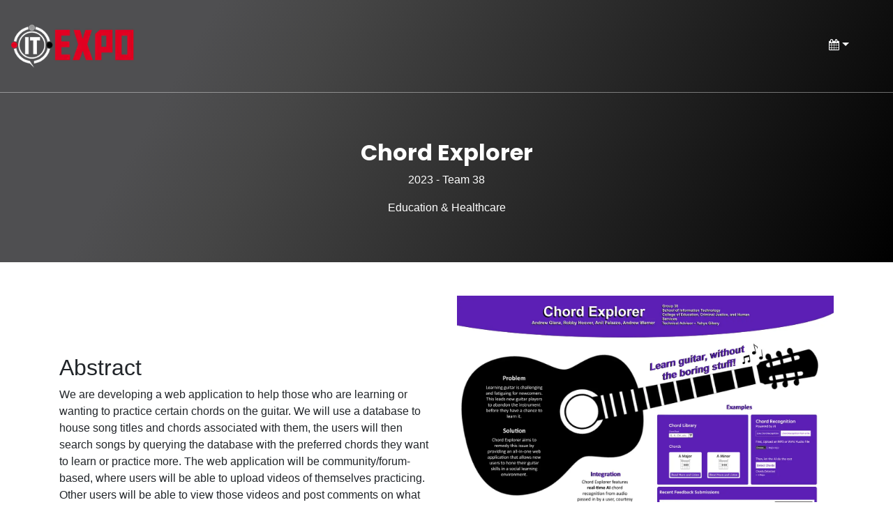

--- FILE ---
content_type: text/html; charset=UTF-8
request_url: https://itexpo.live/2023/seniors/196/
body_size: 13492
content:
<!DOCTYPE html><html><head><meta charSet="utf-8"/><meta http-equiv="x-ua-compatible" content="ie=edge"/><meta name="viewport" content="width=device-width, initial-scale=1, shrink-to-fit=no"/><meta name="generator" content="Gatsby 4.25.9"/><style data-href="/styles.a559d0758bb19e60a03e.css" data-identity="gatsby-global-css">.action-button{background:linear-gradient(90deg,#fc4e4e,#8f0101);border:0;border-radius:5px;color:#fff;font-family:Poppins,sans-serif;font-size:24px;font-weight:600;margin:1rem;padding:10px 30px}.action-button:focus{outline:0 auto -webkit-focus-ring-color}.archive{display:flex;font-size:20px;line-height:2rem}.archive .dropdown-menu{min-width:40px}.archive .home{position:absolute;right:110px;top:2.5rem}.archive:focus,.archive:hover{background:none!important;border:0;color:#fff;outline:0}.countdown{display:flex;justify-content:center;margin-top:-2rem}@media(max-width:575px){.countdown{justify-content:center;margin-left:-30px;width:auto}}@media(min-width:576px)and (max-width:767.98px){.countdown{justify-content:center;margin-left:-15px;width:auto}}@media(min-width:768px)and (max-width:991.98px){.countdown{justify-content:center;width:auto}}@media(min-width:992px)and (max-width:1199.98px){.countdown{justify-content:center;width:auto}}.countdown span{color:#fff;font-family:Barlow Condensed,sans-serif;font-size:1.5rem;font-weight:400;position:absolute;right:0;top:0;transform:rotate(-91deg)}@media(max-width:575px){.countdown span{font-size:20px}}.countdown .time-unit{margin-left:60px;position:relative}.countdown .time-unit:first-of-type{margin-left:0}@media(max-width:575px){.countdown .time-unit{margin-left:23px}}@media(min-width:576px)and (max-width:767.98px){.countdown .time-unit{margin-left:30px}}@media(min-width:768px)and (max-width:991.98px){.countdown .time-unit{margin-left:30px}}@media(min-width:992px)and (max-width:1199.98px){.countdown .time-unit{margin-left:30px}}.countdown .number{-webkit-text-fill-color:transparent;background:#fff;background-clip:text;-webkit-background-clip:text;display:inline-block;font-family:Barlow Condensed,sans-serif;font-size:4rem;font-weight:800!important;letter-spacing:15px}@media(max-width:575px){.countdown .number{font-size:40px}}.countdown .number.seconds{width:125px}@media(max-width:575px){.countdown .number.seconds{width:auto}}@media(min-width:576px)and (max-width:767.98px){.countdown .number.seconds{width:auto}}@media(min-width:768px)and (max-width:991.98px){.countdown .number.seconds{width:auto}}@media(min-width:992px)and (max-width:1199.98px){.countdown .number.seconds{width:auto}}.countdown .day{bottom:-31px;right:-76px}@media(max-width:575px){.countdown .day{bottom:-2px;right:-39px}}.countdown .hour{bottom:-22px;right:-75px}@media(max-width:575px){.countdown .hour{bottom:2px;right:-40px}}.countdown .minute{bottom:-7px;right:-74px}@media(max-width:575px){.countdown .minute{bottom:12px;right:-42px}}.countdown .second{bottom:-7px;right:-64px}@media(max-width:575px){.countdown .second{bottom:19px;right:-40px}}@media(min-width:576px)and (max-width:767.98px){.countdown .second{right:-75px}}@media(min-width:768px)and (max-width:991.98px){.countdown .second{right:-75px}}@media(min-width:992px)and (max-width:1199.98px){.countdown .second{right:-75px}}.banner-part{background-image:url(/static/MainLandingHeader-ITExpo21-c06f7eb590de04fe3300aca563cafcce.png);background-position:100%;background-size:cover;min-height:100vh;text-align:center}.banner-part .tagline{color:#fff;font-family:Poppins,sans-serif;font-weight:500}.banner-part .overlay{padding-bottom:3rem;padding-top:10rem;width:100%}.banner-part .overlay .d-flex{height:100%}.banner-part .year-buttons-row{margin-top:.5rem}.banner-part .year-button{background-color:transparent;border:2px solid red;border-radius:.25rem;box-shadow:0 4px 8px rgba(0,0,0,.1);color:#fff;font-size:1.2rem;font-weight:600;margin:0 .5rem;padding:.5rem 2rem;transition:all .3s ease}.banner-part .year-button:hover{background-color:red;border-color:red;box-shadow:0 6px 12px rgba(0,0,0,.2);color:#fff}.banner-part .home-banner h1{font-weight:800;margin:0 auto;text-transform:capitalize}.banner-part .home-banner h1,.banner-part .home-banner p{color:#fff;font-family:Poppins,sans-serif}.banner-part .error{display:none}.banner-part .error p{color:#fff;font-family:Poppins,sans-serif;font-size:30px;font-weight:300;letter-spacing:15px}@media(max-width:575px){.banner-part .error p{font-size:20px;letter-spacing:5px}}.banner-part .error a{color:#000;margin:0 5px;text-transform:uppercase}.banner-part .error .title{font-size:42px;padding-bottom:35px}.banner-part .error .go-home{font-size:24px;letter-spacing:normal;line-height:35px;margin:0 auto;padding-top:40px;width:652px}@media(max-width:575px){.banner-part .error .go-home{padding:20px;width:auto}}@media(min-width:576px)and (max-width:1199.98px){.banner-part .error .go-home{width:auto}}.footer{background-image:url(/static/FooterImage-Expo20-4da3ad13f7f945224c3d72eda23a79a7.jpg);background-size:cover;color:#fff;margin-top:5rem;padding:30px;text-align:center}.footer .dropdown-item{color:#000}.footer a{color:#fff;transition:.4s}.footer a:focus,.footer a:hover{color:#e00122}.footer a:focus .badge,.footer a:hover .badge{color:#000}.footer .title{font-family:Poppins,sans-serif}.footer .title h2{font-size:30px}.footer .title p{color:#e00122;font-size:20px;margin-bottom:30px}.footer .menu{border-bottom:1px solid #1f3b4d}.footer .menu .footer-nav-item{display:inline-block;font-family:Poppins,sans-serif;font-size:20px}.footer .social-icons{margin-bottom:30px;padding-bottom:30px}@media(max-width:575px){.footer .social-icons{margin-bottom:0}}@media(min-width:576px)and (max-width:767.98px){.footer .social-icons{margin-bottom:0}}@media(min-width:768px)and (max-width:991.98px){.footer .social-icons{margin-bottom:0}}@media(min-width:992px)and (max-width:1199.98px){.footer .social-icons{margin-bottom:0}}.footer .social-icons a{margin-left:15px}.footer .social-icons a:first-of-type{margin-left:0}@media(max-width:575px){.footer .social-icons a{margin-left:5px}}@media(min-width:576px)and (max-width:767.98px){.footer .social-icons a{margin-left:15px}}@media(min-width:768px)and (max-width:991.98px){.footer .social-icons a{margin-left:30px}}@media(min-width:992px)and (max-width:1199.98px){.footer .social-icons a{margin-left:30px}}.footer .social-icons a .fa{background:#fff;border-radius:50%;color:#000;font-size:20px;height:60px;line-height:60px!important;text-align:center;transition:.4s;width:60px}.footer .social-icons a .fa:focus,.footer .social-icons a .fa:hover{background:linear-gradient(90deg,#fc4e4e,#8f0101);color:#fff}.footer .copyright{display:block;font-family:Poppins,sans-serif;font-size:16px;padding-top:30px}@media(max-width:575px){.footer .copyright{font-size:15px}}@media(min-width:576px)and (max-width:767.98px){.footer .copyright{font-size:15px}}@media(min-width:768px)and (max-width:991.98px){.footer .copyright{font-size:15px}}@media(min-width:992px)and (max-width:1199.98px){.footer .copyright{font-size:15px}}.header-search{background:transparent;clear:both;color:#fff;display:block;padding:15px;position:absolute;top:100%;width:100%}.header-search legend{display:none}.header-search .search-option{color:#000}.navbar-div{left:0;padding-top:20px;position:absolute;width:100%;z-index:1}.navbar-div nav{border-bottom:1px solid hsla(0,0%,100%,.4);padding-bottom:30px}@media(max-width:575px){.navbar-div nav{padding-left:0!important;padding-right:0!important}}@media(min-width:576px)and (max-width:767.98px){.navbar-div nav{padding-left:0!important;padding-right:0!important}}@media(min-width:768px)and (max-width:991.98px){.navbar-div nav{padding-left:0!important;padding-right:0!important}}.navbar-div nav .show>.nav-link{color:#e00122!important}.navbar-div .navbar-brand img{width:12rem}.navbar-div .navbar-toggler{border-color:transparent!important}.navbar-div .navbar-toggler i{color:#fff;transition:.4s}.navbar-div .navbar-toggler i:focus,.navbar-div .navbar-toggler i:hover{color:#e00122}@media(max-width:1199.98px){.navbar-div .navbar-collapse{background:rgba(0,0,0,.8);border-radius:1rem;text-align:center}}.navbar-div .navbar-nav .nav-item{margin-right:2.5rem}@media(max-width:1199.98px){.navbar-div .navbar-nav .nav-item{margin-right:0}}.navbar-div .navbar-nav .nav-item.text{line-height:1.25rem}@media(max-width:1199.98px){.navbar-div .navbar-nav .nav-item.text{line-height:2}}.navbar-div .navbar-nav .nav-item .help-link{font-size:2rem;font-weight:200}.navbar-div .navbar-nav .nav-item button{background:transparent;border:none;height:3rem;width:3rem}.navbar-div .navbar-nav .nav-item button svg{fill:#fff;transition:.4s;width:2rem}.navbar-div .navbar-nav .nav-item button svg:focus,.navbar-div .navbar-nav .nav-item button svg:hover{fill:#e00122}.navbar-div .navbar-nav .nav-item button .svg-monochrome-hover:focus,.navbar-div .navbar-nav .nav-item button .svg-monochrome-hover:hover{fill:#000}.navbar-div .navbar-nav .nav-item .dropdown-item{color:#000;font-size:1rem}.navbar-div .navbar-nav .nav-item a{color:#fff;font-family:Poppins,sans-serif;font-size:18px;font-weight:400;transition:.4s}.navbar-div .navbar-nav .nav-item a:focus,.navbar-div .navbar-nav .nav-item a:hover{color:#e00122!important}.navbar-div .navbar-nav .nav-item a:focus .badge.badge-dark,.navbar-div .navbar-nav .nav-item a:hover .badge.badge-dark{color:#e00122}.navbar-div .navbar-nav .nav-item .monochrome-hover:focus,.navbar-div .navbar-nav .nav-item .monochrome-hover:hover,.navbar-div .navbar-nav .nav-item a:focus .badge.badge-danger,.navbar-div .navbar-nav .nav-item a:hover .badge.badge-danger{color:#000}.colored-nav{background:linear-gradient(45deg,#e00122,#962127)}#monochrome-hover:focus,#monochrome-hover:hover{color:#000}.header{background:#4f4f51;background:linear-gradient(120deg,#4f4f51 21%,#464646 33%,#000);text-align:center}.header h1{color:#fff;font-family:Poppins,sans-serif;font-size:32px;font-weight:700}.header .overlay{height:100%;padding-bottom:50px;padding-top:200px;width:100%}.header .overlay p{color:#fff}@keyframes closeWindow{0%{opacity:1}to{opacity:0}}.ril__outer{-ms-content-zooming:none;-ms-touch-select:none;background-color:rgba(0,0,0,.85);bottom:0;height:100%;left:0;outline:none;right:0;top:0;touch-action:none;-ms-user-select:none;width:100%;z-index:1000}.ril__outerClosing{opacity:0}.ril__image,.ril__imageNext,.ril__imagePrev,.ril__inner{bottom:0;left:0;position:absolute;right:0;top:0}.ril__image,.ril__imageNext,.ril__imagePrev{-ms-content-zooming:none;-ms-touch-select:none;margin:auto;max-width:none;touch-action:none;-ms-user-select:none}.ril__imageDiscourager{background-position:50%;background-repeat:no-repeat;background-size:contain}.ril__navButtons{border:none;bottom:0;cursor:pointer;height:34px;margin:auto;opacity:.7;padding:40px 30px;position:absolute;top:0;width:20px}.ril__navButtons:hover{opacity:1}.ril__navButtons:active{opacity:.7}.ril__navButtonPrev{background:rgba(0,0,0,.2) url("[data-uri]") no-repeat 50%;left:0}.ril__navButtonNext{background:rgba(0,0,0,.2) url("[data-uri]") no-repeat 50%;right:0}.ril__downloadBlocker{background-image:url("[data-uri]");background-size:cover;bottom:0;left:0;position:absolute;right:0;top:0}.ril__caption,.ril__toolbar{background-color:rgba(0,0,0,.5);display:flex;justify-content:space-between;left:0;position:absolute;right:0}.ril__caption{bottom:0;max-height:150px;overflow:auto}.ril__captionContent{color:#fff;padding:10px 20px}.ril__toolbar{height:50px;top:0}.ril__toolbarSide{height:50px;margin:0}.ril__toolbarLeftSide{flex:0 1 auto;overflow:hidden;padding-left:20px;padding-right:0;text-overflow:ellipsis}.ril__toolbarRightSide{flex:0 0 auto;padding-left:0;padding-right:20px}.ril__toolbarItem{color:#fff;display:inline-block;font-size:120%;line-height:50px;max-width:100%;overflow:hidden;padding:0;text-overflow:ellipsis;white-space:nowrap}.ril__toolbarItemChild{vertical-align:middle}.ril__builtinButton{border:none;cursor:pointer;height:35px;opacity:.7;width:40px}.ril__builtinButton:hover{opacity:1}.ril__builtinButton:active{outline:none}.ril__builtinButtonDisabled{cursor:default;opacity:.5}.ril__builtinButtonDisabled:hover{opacity:.5}.ril__closeButton{background:url("[data-uri]") no-repeat 50%}.ril__zoomInButton{background:url("[data-uri]") no-repeat 50%}.ril__zoomOutButton{background:url("[data-uri]") no-repeat 50%}.ril__outerAnimating{animation-name:closeWindow}@keyframes pointFade{0%,19.999%,to{opacity:0}20%{opacity:1}}.ril__loadingCircle{height:60px;position:relative;width:60px}.ril__loadingCirclePoint{height:100%;left:0;position:absolute;top:0;width:100%}.ril__loadingCirclePoint:before{animation:pointFade .8s ease-in-out infinite both;background-color:#fff;border-radius:30%;content:"";display:block;height:30%;margin:0 auto;width:11%}.ril__loadingCirclePoint:first-of-type{transform:rotate(0deg)}.ril__loadingCirclePoint:first-of-type:before,.ril__loadingCirclePoint:nth-of-type(7):before{animation-delay:-.8s}.ril__loadingCirclePoint:nth-of-type(2){transform:rotate(30deg)}.ril__loadingCirclePoint:nth-of-type(8){transform:rotate(210deg)}.ril__loadingCirclePoint:nth-of-type(2):before,.ril__loadingCirclePoint:nth-of-type(8):before{animation-delay:-666ms}.ril__loadingCirclePoint:nth-of-type(3){transform:rotate(60deg)}.ril__loadingCirclePoint:nth-of-type(9){transform:rotate(240deg)}.ril__loadingCirclePoint:nth-of-type(3):before,.ril__loadingCirclePoint:nth-of-type(9):before{animation-delay:-533ms}.ril__loadingCirclePoint:nth-of-type(4){transform:rotate(90deg)}.ril__loadingCirclePoint:nth-of-type(10){transform:rotate(270deg)}.ril__loadingCirclePoint:nth-of-type(10):before,.ril__loadingCirclePoint:nth-of-type(4):before{animation-delay:-.4s}.ril__loadingCirclePoint:nth-of-type(5){transform:rotate(120deg)}.ril__loadingCirclePoint:nth-of-type(11){transform:rotate(300deg)}.ril__loadingCirclePoint:nth-of-type(11):before,.ril__loadingCirclePoint:nth-of-type(5):before{animation-delay:-266ms}.ril__loadingCirclePoint:nth-of-type(6){transform:rotate(150deg)}.ril__loadingCirclePoint:nth-of-type(12){transform:rotate(330deg)}.ril__loadingCirclePoint:nth-of-type(12):before,.ril__loadingCirclePoint:nth-of-type(6):before{animation-delay:-133ms}.ril__loadingCirclePoint:nth-of-type(7){transform:rotate(180deg)}.ril__loadingCirclePoint:nth-of-type(13){transform:rotate(1turn)}.ril__loadingCirclePoint:nth-of-type(13):before,.ril__loadingCirclePoint:nth-of-type(7):before{animation-delay:0ms}.ril__loadingContainer{bottom:0;left:0;position:absolute;right:0;top:0}.ril__imageNext .ril__loadingContainer,.ril__imagePrev .ril__loadingContainer{display:none}.ril__errorContainer{align-items:center;bottom:0;color:#fff;display:flex;justify-content:center;left:0;position:absolute;right:0;top:0}.ril__imageNext .ril__errorContainer,.ril__imagePrev .ril__errorContainer{display:none}.ril__loadingContainer__icon{color:#fff;left:50%;position:absolute;top:50%;transform:translateX(-50%) translateY(-50%)}.poster-overlay{background:linear-gradient(45deg,#e0e0e0,#c7c7c7);cursor:pointer;height:100%;left:15px;opacity:0;position:absolute;top:0;transition:.4s;width:calc(100% - 30px);z-index:1}.poster-overlay:focus,.poster-overlay:hover{opacity:.7}.poster-overlay .fa{left:50%;position:absolute;top:50%;transform:translate(-50%,-50%)}.speaker{margin-top:52px;text-align:center}.speaker img{height:200px;overflow:hidden;width:200px}.speaker .details{color:#fff;font-family:Poppins,sans-serif;font-size:1rem;font-weight:400;margin-top:22px;text-align:center;width:100%}.speaker .details p{font-size:20px}.speaker .details h3{font-size:1.5rem;font-weight:600}.schedule{background-color:#000;padding:100px 0}.schedule .speaker-row{margin:0 1rem}.schedule .title{text-align:center}.schedule .title p{font-size:20px}.schedule .title h2,.schedule .title p{color:#fff;font-family:Poppins,sans-serif}.schedule .title h2{font-size:40px;font-weight:600}.schedule .title h2 span{padding-bottom:1rem;position:relative}.schedule .title h2 span:after{border-bottom:.35rem solid #fff;bottom:0;content:"";left:10%;position:absolute;width:80%}.slick-list,.slick-slider,.slick-track{display:block;position:relative}.slick-loading .slick-slide,.slick-loading .slick-track{visibility:hidden}.slick-slider{-webkit-touch-callout:none;-webkit-tap-highlight-color:transparent;box-sizing:border-box;-ms-touch-action:pan-y;touch-action:pan-y;-webkit-user-select:none;-moz-user-select:none;-ms-user-select:none;user-select:none;-khtml-user-select:none}.slick-list{margin:0;overflow:hidden;padding:0}.slick-list:focus{outline:0}.slick-list.dragging{cursor:pointer;cursor:hand}.slick-slider .slick-list,.slick-slider .slick-track{-webkit-transform:translateZ(0);-moz-transform:translateZ(0);-ms-transform:translateZ(0);-o-transform:translateZ(0);transform:translateZ(0)}.slick-track{left:0;top:0}.slick-track:after,.slick-track:before{content:"";display:table}.slick-track:after{clear:both}.slick-slide{display:none;float:left;height:100%;min-height:1px}[dir=rtl] .slick-slide{float:right}.slick-slide img{display:block}.slick-slide.slick-loading img{display:none}.slick-slide.dragging img{pointer-events:none}.slick-initialized .slick-slide{display:block}.slick-vertical .slick-slide{border:1px solid transparent;display:block;height:auto}.slick-arrow.slick-hidden{display:none}.slider img{width:100%}.slider .title{margin-bottom:60px}.slider .title h2{color:#000;display:inline-block;font-family:Poppins,sans-serif;font-size:40px;font-weight:800;vertical-align:middle}.slider .slick-track{display:flex}.slider .slick-track .slick-slide{align-items:center;display:flex;height:auto;justify-content:center}.slider .slick-track .slick-slide div{align-items:center;display:flex;flex-direction:column;height:100%;justify-content:center;width:100%}.slider .slick-initialized .slick-slide{padding:0 5px}.slider .slick-arrow{background:red;height:100%;opacity:0;position:absolute;text-align:center;top:0;width:5rem;z-index:1}.slider .slick-arrow:focus,.slider .slick-arrow:hover{opacity:.7}.slider .slick-arrow .fa{left:50%;position:absolute;top:50%;transform:translate(-50%,-50%)}.slider .slick-prev{left:0}.slider .slick-next{right:0}.slider .slick-dots{display:block;list-style:none;margin:0;padding:0;position:absolute;text-align:center;width:100%}.slider .slick-dots li{cursor:pointer;display:inline-block;height:1rem;margin:0 5px;padding:0;position:relative;width:1rem}.slider .slick-dots li button{background:0 0;border:0;color:transparent;cursor:pointer;display:block;font-size:0;height:1rem;line-height:0;outline:0;padding:5px;width:1rem}.slider .slick-dots li button:before{-webkit-font-smoothing:antialiased;-moz-osx-font-smoothing:grayscale;color:#000;content:"";font-family:FontAwesome,sans-serif;font-size:.5rem;height:1rem;left:0;line-height:1rem;opacity:.25;position:absolute;text-align:center;top:0;width:1rem}.slider .slick-dots li button:focus,.slider .slick-dots li button:hover{outline:0}.slider .slick-dots li button:focus:before,.slider .slick-dots li button:hover:before{opacity:1}.slider .slick-dots li.slick-active button:before{color:#000;opacity:.75}.slider .slick-dotted.slick-slider{margin-bottom:30px}.sponsor-row img{width:100%}.sponsor-row .sponsor-level{display:block;font-family:Poppins,sans-serif;font-size:18px;font-weight:400;text-transform:capitalize}.sponsor-row .sponsor-div{position:relative;transition:all .4s linear}.sponsor-row .sponsor-div.active:focus,.sponsor-row .sponsor-div.active:hover{transform:scale(1.05)}.sponsor-row .donor,.sponsor-row .gold-sponsor,.sponsor-row .judging-provided-by,.sponsor-row .premier-sponsor,.sponsor-row .silver-sponsor{height:80%;margin-bottom:4rem}.supporter-block{margin-top:100px}.supporter-block .title h2{color:#000;font-family:Poppins,sans-serif;font-size:40px;font-weight:800;margin-bottom:60px}.supporter-block .supporters{text-align:center;width:75%}.supporter-block .premier-sponsors{margin-bottom:2rem}body{-webkit-font-smoothing:antialiased;-moz-osx-font-smoothing:grayscale;font-family:-apple-system,BlinkMacSystemFont,Segoe UI,Roboto,Oxygen,Ubuntu,Cantarell,Fira Sans,Droid Sans,Helvetica Neue,sans-serif;margin:0;overflow-x:hidden}code{font-family:source-code-pro,Menlo,Monaco,Consolas,Courier New,monospace}*{margin:0;padding:0;scroll-behavior:smooth}ol,ul{list-style:none}a,a:focus,a:hover{display:inline-block;text-decoration:none}h1,h2,h3,h4,h5,h6,p{margin:0;padding:0}.fallback{height:100vh}.fallback .spinner-border{border-width:1rem;height:15rem;width:15rem}.error-page .overlay{padding-top:195px}.error-page .error{display:block}.error-page .banner-part{min-height:100vh}.error-page .countdown,.error-page .home-banner,.error-page .main-stage{display:none}.about-page .program-tile{position:relative;transition:all .4s linear}.about-page .program-tile:focus,.about-page .program-tile:hover{transform:scale(1.05)}.help-page .itinerary h2,.help-page .itinerary p{margin-bottom:1rem}.help-page .itinerary ul{list-style:inside;margin-left:1.5rem}.help-page .itinerary a{color:#000;transition:.4s}.help-page .itinerary a:focus,.help-page .itinerary a:hover{color:#e00122}.home-page .testimonials-section{margin-bottom:100px;margin-top:100px}.home-page .testimonials-section .title{margin-top:60px}.home-page .testimonials-section .title h2{color:#000;display:inline-block;font-family:Poppins,sans-serif;font-size:2.5rem;font-weight:800;vertical-align:middle}.home-page .promotional-video-section{background:linear-gradient(180deg,#fff,#000);margin-bottom:80px;margin-top:80px}.home-page .supporters-section{margin-bottom:100px;margin-top:100px;text-align:center}.home-page .supporters-section .title{margin-bottom:60px}.home-page .supporters-section .title h2{color:#000;display:inline-block;font-family:Poppins,sans-serif;font-size:40px;font-weight:600;vertical-align:middle}.home-page .supporters-section .title .sponsors-hr{border-top:.35rem solid #000;margin-left:auto;margin-right:auto;width:40%}.home-page .supporters-section .slider .img.active:focus,.home-page .supporters-section .slider .img.active:hover{transform:scale(1.05);transition:all .4s linear}.archive-page{align-content:center}.archive-page .archive-banner{background-image:url(/static/ArchiveBackground-596cc4946f431a0c67f3aed9adcd57d3.png);background-position:100%;background-size:cover;min-height:100vh;text-align:center}.archive-page .archive-banner h1{color:#fff;font-family:Poppins,sans-serif;font-size:4rem;font-weight:800;margin-bottom:50px;padding-top:170px;text-transform:capitalize}.archive-page .action-buttons{margin:20px;text-align:center}.archive-page .action-buttons .button{height:150px;width:350px}.archive-page .action-buttons .button .dropdown-toggle{color:#fff}.archive-page .action-buttons .tagline{color:#fff;font-family:Poppins,sans-serif;font-weight:500}.archive-page .schedule{background-color:#000;padding:10px 0}.archive-page .schedule .title{text-align:center}.archive-page .schedule .speaker{margin-top:52px;text-align:center}.archive-page .schedule .speaker .speaker-row{margin:0 1rem}.archive-page .schedule .speaker img{height:200px;overflow:hidden;width:200px}.archive-page .schedule .speaker .details{color:#fff;font-family:Poppins,sans-serif;font-size:1rem;font-weight:400;margin-top:22px;text-align:center;width:100%}.archive-page .schedule .speaker .details p{font-size:20px;width:280px}.archive-page .schedule .speaker .details h3{font-size:1.5rem;font-weight:600}.high-school-page .video-holder-title{border:0;color:gray;display:flex;font-family:Times New Roman,Times,serif;font-size:24px;font-weight:700;justify-content:center;padding-bottom:10px;padding-top:20px;text-transform:uppercase}.high-school-page .projects-div{padding-top:15px}@media(min-width:576px){.high-school-page .projects-div{padding-top:60px}}.high-school-page .project{align-items:flex-start;color:#000;display:flex;flex-wrap:wrap;font-family:Poppins,sans-serif;height:100%;justify-content:flex-start;min-height:300px;padding-bottom:30px;transition:all .4s linear}.high-school-page .project .name{word-wrap:break-word;background:#fff;background:linear-gradient(120deg,#fff 21%,#afafaf);border:2px solid #afafaf;border-radius:1rem;display:flex;flex-direction:column;height:100%;justify-content:center;min-height:120px;padding:.5rem;text-align:center;width:100%}.high-school-page .project .name h2{font-weight:800}.high-school-page .project .project-overlay{background:linear-gradient(45deg,#e0e0e0,#c7c7c7);border-radius:1rem;height:calc(100% - 30px);left:15;opacity:0;position:absolute;top:0;transition:.4s;width:calc(100% - 30px)}.high-school-page .project .project-overlay:focus,.high-school-page .project .project-overlay:hover{opacity:1}.high-school-page .project .project-overlay a{color:#000!important;height:100%;width:100%}.high-school-page .project .project-overlay p{height:100%;margin-bottom:auto;margin-top:auto;overflow:hidden;padding:.5rem;text-align:left}.high-school-page .breadcrumb{background:transparent;justify-content:center}.high-school-page .breadcrumb .active{color:#e00122}.high-school-page .breadcrumb .breadcrumb-item+.breadcrumb-item:before{content:" "!important}.high-school-page .breadcrumb .breadcrumb-item+.breadcrumb-item{padding-left:0}.high-school-page .breadcrumb li span{color:#fff;cursor:pointer;font-family:Poppins,sans-serif;font-size:18px;font-weight:400;text-transform:capitalize}.high-school-page .breadcrumb li span i{color:#fff;font-size:7px;margin-right:7px}.high-school-page .breadcrumb li span:focus,.high-school-page .breadcrumb li span:hover{color:#e00122}.high-school-project-page .logo{height:auto;max-width:100%;min-width:50%}.judging-page .project-order{list-style:decimal;margin-left:2rem;margin-top:1rem}.research-page .presentations-div{padding-top:15px}@media(min-width:576px){.research-page .presentations-div{padding-top:90px}.research-page .presentations-div .outer-div{font-family:Poppins,sans-serif;margin-bottom:30px;padding:10px}.research-page .presentations-div .outer-div h2{font-size:2.5rem;font-weight:600}.research-page .presentations-div .outer-div hr{border-top:.25rem solid #000;margin:0 auto 25px;width:22.5%}}.research-page .presentation{align-items:flex-start;color:#fff;display:flex;flex-wrap:wrap;font-family:Poppins,sans-serif;height:100%;justify-content:flex-start;min-height:300px;padding-bottom:30px;transition:all .4s linear}.research-page .presentation .name{word-wrap:break-word;background:linear-gradient(180deg,#4f4f51 21%,#464646 33%,#000);border-radius:1rem;display:flex;flex-direction:column;height:100%;justify-content:center;min-height:120px;padding:.5rem;text-align:center;width:100%}.research-page .presentation .name h2{font-size:1.5rem;font-weight:800}.research-page .presentation .presentation-overlay{background:linear-gradient(45deg,#e0e0e0,#c7c7c7);border-radius:1rem;height:calc(100% - 30px);left:15;opacity:0;position:absolute;top:0;transition:.4s;width:calc(100% - 30px)}.research-page .presentation .presentation-overlay:focus,.research-page .presentation .presentation-overlay:hover{opacity:1}.research-page .presentation .presentation-overlay a{color:#000!important;height:100%;width:100%}.research-page .presentation .presentation-overlay p{height:100%;margin-bottom:auto;margin-top:auto;overflow:hidden;padding:.5rem;text-align:left}.research-page .breadcrumb{background:transparent;justify-content:center}.research-page .breadcrumb .active{color:#000}.research-page .breadcrumb .breadcrumb-item+.breadcrumb-item:before{content:" "!important}.research-page .breadcrumb .breadcrumb-item+.breadcrumb-item{padding-left:0}.research-page .breadcrumb li span{color:#fff;cursor:pointer;font-family:Poppins,sans-serif;font-size:18px;font-weight:400;text-transform:capitalize}.research-page .breadcrumb li span i{color:#fff;font-size:7px;margin-right:7px}.research-page .breadcrumb li span:focus,.research-page .breadcrumb li span:hover{color:#000}.seniors-page .projects-div{padding-top:15px}@media(min-width:576px){.seniors-page .projects-div{padding-top:90px}}.seniors-page .project{align-items:flex-start;color:#fff;display:flex;flex-wrap:wrap;font-family:Poppins,sans-serif;height:100%;justify-content:flex-start;min-height:300px;padding-bottom:30px;transition:all .4s linear}.seniors-page .project .name{word-wrap:break-word;background:linear-gradient(45deg,#e00122,#962127);border-radius:1rem;display:flex;flex-direction:column;height:100%;justify-content:center;min-height:120px;padding:.5rem;text-align:center;width:100%}.seniors-page .project .name h2{font-weight:800}.seniors-page .project .project-overlay{background:linear-gradient(45deg,#e0e0e0,#c7c7c7);border-radius:1rem;height:calc(100% - 30px);left:15;opacity:0;position:absolute;top:0;transition:.4s;width:calc(100% - 30px)}.seniors-page .project .project-overlay:focus,.seniors-page .project .project-overlay:hover{opacity:1}.seniors-page .project .project-overlay a{color:#000!important;height:100%;width:100%}.seniors-page .project .project-overlay p{height:100%;margin-bottom:auto;margin-top:auto;overflow:hidden;padding:.5rem;text-align:left}.seniors-page .breadcrumb{background:transparent;justify-content:center}.seniors-page .breadcrumb .active{color:#e00122}.seniors-page .breadcrumb .breadcrumb-item+.breadcrumb-item:before{content:" "!important}.seniors-page .breadcrumb .breadcrumb-item+.breadcrumb-item{padding-left:0}.seniors-page .breadcrumb li span{color:#fff;cursor:pointer;font-family:Poppins,sans-serif;font-size:18px;font-weight:400;text-transform:capitalize}.seniors-page .breadcrumb li span i{color:#fff;font-size:7px;margin-right:7px}.seniors-page .breadcrumb li span:focus,.seniors-page .breadcrumb li span:hover{color:#e00122}.supporter-page .logo{width:100%}.supporter-page .image{height:auto;max-width:100%;min-width:50%}.supporter-page .about ul{list-style:inside}.supporter-page .about li,.supporter-page .about p{margin-bottom:.5rem}.supporters-page .supporters{text-align:center}.supporters-page .premier-sponsors{margin-bottom:2rem}.supporters-page .premier-sponsors p{margin-top:100px}</style><style>.gatsby-image-wrapper{position:relative;overflow:hidden}.gatsby-image-wrapper picture.object-fit-polyfill{position:static!important}.gatsby-image-wrapper img{bottom:0;height:100%;left:0;margin:0;max-width:none;padding:0;position:absolute;right:0;top:0;width:100%;object-fit:cover}.gatsby-image-wrapper [data-main-image]{opacity:0;transform:translateZ(0);transition:opacity .25s linear;will-change:opacity}.gatsby-image-wrapper-constrained{display:inline-block;vertical-align:top}</style><noscript><style>.gatsby-image-wrapper noscript [data-main-image]{opacity:1!important}.gatsby-image-wrapper [data-placeholder-image]{opacity:0!important}</style></noscript><script type="module">const e="undefined"!=typeof HTMLImageElement&&"loading"in HTMLImageElement.prototype;e&&document.body.addEventListener("load",(function(e){const t=e.target;if(void 0===t.dataset.mainImage)return;if(void 0===t.dataset.gatsbyImageSsr)return;let a=null,n=t;for(;null===a&&n;)void 0!==n.parentNode.dataset.gatsbyImageWrapper&&(a=n.parentNode),n=n.parentNode;const o=a.querySelector("[data-placeholder-image]"),r=new Image;r.src=t.currentSrc,r.decode().catch((()=>{})).then((()=>{t.style.opacity=1,o&&(o.style.opacity=0,o.style.transition="opacity 500ms linear")}))}),!0);</script><link rel="preconnect" href="https://www.googletagmanager.com"/><link rel="dns-prefetch" href="https://www.googletagmanager.com"/><title data-react-helmet="true">Chord Explorer - IT Expo</title><link rel="sitemap" type="application/xml" href="/sitemap/sitemap-index.xml"/><link rel="icon" href="/favicon-32x32.png?v=93b0da2cd4e4a9d7c7aae76d2ad172be" type="image/png"/><link rel="manifest" href="/manifest.webmanifest" crossorigin="anonymous"/><link rel="apple-touch-icon" sizes="48x48" href="/icons/icon-48x48.png?v=93b0da2cd4e4a9d7c7aae76d2ad172be"/><link rel="apple-touch-icon" sizes="72x72" href="/icons/icon-72x72.png?v=93b0da2cd4e4a9d7c7aae76d2ad172be"/><link rel="apple-touch-icon" sizes="96x96" href="/icons/icon-96x96.png?v=93b0da2cd4e4a9d7c7aae76d2ad172be"/><link rel="apple-touch-icon" sizes="144x144" href="/icons/icon-144x144.png?v=93b0da2cd4e4a9d7c7aae76d2ad172be"/><link rel="apple-touch-icon" sizes="192x192" href="/icons/icon-192x192.png?v=93b0da2cd4e4a9d7c7aae76d2ad172be"/><link rel="apple-touch-icon" sizes="256x256" href="/icons/icon-256x256.png?v=93b0da2cd4e4a9d7c7aae76d2ad172be"/><link rel="apple-touch-icon" sizes="384x384" href="/icons/icon-384x384.png?v=93b0da2cd4e4a9d7c7aae76d2ad172be"/><link rel="apple-touch-icon" sizes="512x512" href="/icons/icon-512x512.png?v=93b0da2cd4e4a9d7c7aae76d2ad172be"/><link rel="stylesheet" href="https://cdn.jsdelivr.net/npm/bootstrap@4.6.1/dist/css/bootstrap.min.css" integrity="sha384-zCbKRCUGaJDkqS1kPbPd7TveP5iyJE0EjAuZQTgFLD2ylzuqKfdKlfG/eSrtxUkn" crossorigin="anonymous"/></head><body><div id="___gatsby"><div style="outline:none" tabindex="-1" id="gatsby-focus-wrapper"><section class="senior-project-page"><div class="navbar-div"><nav class="navbar navbar-expand-xl navbar-light"><a class="navbar-brand" href="/2023"><div data-gatsby-image-wrapper="" class="gatsby-image-wrapper gatsby-image-wrapper-constrained"><div style="max-width:250px;display:block"><img alt="" role="presentation" aria-hidden="true" src="data:image/svg+xml;charset=utf-8,%3Csvg height=&#x27;83&#x27; width=&#x27;250&#x27; xmlns=&#x27;http://www.w3.org/2000/svg&#x27; version=&#x27;1.1&#x27;%3E%3C/svg%3E" style="max-width:100%;display:block;position:static"/></div><div aria-hidden="true" data-placeholder-image="" style="opacity:1;transition:opacity 500ms linear;background-color:#080808;position:absolute;top:0;left:0;bottom:0;right:0"></div><picture><source type="image/webp" data-srcset="/static/f6ac314629b3f145b9626c4a4d4ac3bd/3af89/Landing-ExpoLogo.webp 63w,/static/f6ac314629b3f145b9626c4a4d4ac3bd/0248b/Landing-ExpoLogo.webp 125w,/static/f6ac314629b3f145b9626c4a4d4ac3bd/54576/Landing-ExpoLogo.webp 250w" sizes="(min-width: 250px) 250px, 100vw"/><img data-gatsby-image-ssr="" data-main-image="" style="opacity:0" sizes="(min-width: 250px) 250px, 100vw" decoding="async" loading="lazy" data-src="/static/f6ac314629b3f145b9626c4a4d4ac3bd/cf8c4/Landing-ExpoLogo.png" data-srcset="/static/f6ac314629b3f145b9626c4a4d4ac3bd/9ec62/Landing-ExpoLogo.png 63w,/static/f6ac314629b3f145b9626c4a4d4ac3bd/13398/Landing-ExpoLogo.png 125w,/static/f6ac314629b3f145b9626c4a4d4ac3bd/cf8c4/Landing-ExpoLogo.png 250w" alt="IT Expo Logo"/></picture><noscript><picture><source type="image/webp" srcSet="/static/f6ac314629b3f145b9626c4a4d4ac3bd/3af89/Landing-ExpoLogo.webp 63w,/static/f6ac314629b3f145b9626c4a4d4ac3bd/0248b/Landing-ExpoLogo.webp 125w,/static/f6ac314629b3f145b9626c4a4d4ac3bd/54576/Landing-ExpoLogo.webp 250w" sizes="(min-width: 250px) 250px, 100vw"/><img data-gatsby-image-ssr="" data-main-image="" style="opacity:0" sizes="(min-width: 250px) 250px, 100vw" decoding="async" loading="lazy" src="/static/f6ac314629b3f145b9626c4a4d4ac3bd/cf8c4/Landing-ExpoLogo.png" srcSet="/static/f6ac314629b3f145b9626c4a4d4ac3bd/9ec62/Landing-ExpoLogo.png 63w,/static/f6ac314629b3f145b9626c4a4d4ac3bd/13398/Landing-ExpoLogo.png 125w,/static/f6ac314629b3f145b9626c4a4d4ac3bd/cf8c4/Landing-ExpoLogo.png 250w" alt="IT Expo Logo"/></picture></noscript><script type="module">const t="undefined"!=typeof HTMLImageElement&&"loading"in HTMLImageElement.prototype;if(t){const t=document.querySelectorAll("img[data-main-image]");for(let e of t){e.dataset.src&&(e.setAttribute("src",e.dataset.src),e.removeAttribute("data-src")),e.dataset.srcset&&(e.setAttribute("srcset",e.dataset.srcset),e.removeAttribute("data-srcset"));const t=e.parentNode.querySelectorAll("source[data-srcset]");for(let e of t)e.setAttribute("srcset",e.dataset.srcset),e.removeAttribute("data-srcset");e.complete&&(e.style.opacity=1,e.parentNode.parentNode.querySelector("[data-placeholder-image]").style.opacity=0)}}</script></div></a><div><div class="archive"><div class="navbar-toggler dropdown"><button aria-haspopup="true" aria-expanded="false" style="box-shadow:none" type="button" class="archive dropdown-toggle btn btn-outline-light"><i class="fa fa-calendar" aria-hidden="true"></i></button></div></div></div><div class="navbar-collapse collapse" id="navbarSupportedContent"><div class="ml-auto navbar-nav"><li class="nav-item d-none d-xl-block"><div class="archive"><div class="dropdown"><button aria-haspopup="true" aria-expanded="false" style="box-shadow:none" type="button" class="archive dropdown-toggle btn btn-outline-light"><i class="fa fa-calendar" aria-hidden="true"></i></button></div></div></li></div></div></nav><div id="headerSearch" class="header-search collapse container-fluid"><legend tabindex="-1">Use the form to search the <!-- -->IT Expo<!-- -->&#x27;s site for pages, projects, and more.</legend><style data-emotion="css 2b097c-container">.css-2b097c-container{position:relative;box-sizing:border-box;}</style><div class="css-2b097c-container"><style data-emotion="css 7pg0cj-a11yText">.css-7pg0cj-a11yText{z-index:9999;border:0;clip:rect(1px, 1px, 1px, 1px);height:1px;width:1px;position:absolute;overflow:hidden;padding:0;white-space:nowrap;}</style><span aria-live="polite" aria-atomic="false" aria-relevant="additions text" class="css-7pg0cj-a11yText"></span><style data-emotion="css yk16xz-control">.css-yk16xz-control{-webkit-align-items:center;-webkit-box-align:center;-ms-flex-align:center;align-items:center;background-color:hsl(0, 0%, 100%);border-color:hsl(0, 0%, 80%);border-radius:4px;border-style:solid;border-width:1px;cursor:default;display:-webkit-box;display:-webkit-flex;display:-ms-flexbox;display:flex;-webkit-box-flex-wrap:wrap;-webkit-flex-wrap:wrap;-ms-flex-wrap:wrap;flex-wrap:wrap;-webkit-box-pack:justify;-webkit-justify-content:space-between;justify-content:space-between;min-height:38px;outline:0!important;position:relative;-webkit-transition:all 100ms;transition:all 100ms;box-sizing:border-box;}.css-yk16xz-control:hover{border-color:hsl(0, 0%, 70%);}</style><div class="css-yk16xz-control"><style data-emotion="css 1hwfws3">.css-1hwfws3{-webkit-align-items:center;-webkit-box-align:center;-ms-flex-align:center;align-items:center;display:-webkit-box;display:-webkit-flex;display:-ms-flexbox;display:flex;-webkit-flex:1;-ms-flex:1;flex:1;-webkit-box-flex-wrap:wrap;-webkit-flex-wrap:wrap;-ms-flex-wrap:wrap;flex-wrap:wrap;padding:2px 8px;-webkit-overflow-scrolling:touch;position:relative;overflow:hidden;box-sizing:border-box;}</style><div class="css-1hwfws3"><style data-emotion="css 1wa3eu0-placeholder">.css-1wa3eu0-placeholder{color:hsl(0, 0%, 50%);margin-left:2px;margin-right:2px;position:absolute;top:50%;-webkit-transform:translateY(-50%);-moz-transform:translateY(-50%);-ms-transform:translateY(-50%);transform:translateY(-50%);box-sizing:border-box;}</style><div class="css-1wa3eu0-placeholder">Search Pages, Projects, People, Sponsors...</div><style data-emotion="css 1g6gooi">.css-1g6gooi{margin:2px;padding-bottom:2px;padding-top:2px;visibility:visible;color:hsl(0, 0%, 20%);box-sizing:border-box;}</style><div class="css-1g6gooi"><div class="" style="display:inline-block"><input autoCapitalize="none" autoComplete="off" autoCorrect="off" id="react-select-83-input" spellcheck="false" tabindex="0" type="text" aria-autocomplete="list" style="box-sizing:content-box;width:1px;label:input;background:0;border:0;font-size:inherit;opacity:1;outline:0;padding:0;color:inherit" value=""/><div style="position:absolute;top:0;left:0;visibility:hidden;height:0;overflow:scroll;white-space:pre"></div></div></div></div><style data-emotion="css 1wy0on6">.css-1wy0on6{-webkit-align-items:center;-webkit-box-align:center;-ms-flex-align:center;align-items:center;-webkit-align-self:stretch;-ms-flex-item-align:stretch;align-self:stretch;display:-webkit-box;display:-webkit-flex;display:-ms-flexbox;display:flex;-webkit-flex-shrink:0;-ms-flex-negative:0;flex-shrink:0;box-sizing:border-box;}</style><div class="css-1wy0on6"><style data-emotion="css 1okebmr-indicatorSeparator">.css-1okebmr-indicatorSeparator{-webkit-align-self:stretch;-ms-flex-item-align:stretch;align-self:stretch;background-color:hsl(0, 0%, 80%);margin-bottom:8px;margin-top:8px;width:1px;box-sizing:border-box;}</style><span class="css-1okebmr-indicatorSeparator"></span><style data-emotion="css tlfecz-indicatorContainer">.css-tlfecz-indicatorContainer{color:hsl(0, 0%, 80%);display:-webkit-box;display:-webkit-flex;display:-ms-flexbox;display:flex;padding:8px;-webkit-transition:color 150ms;transition:color 150ms;box-sizing:border-box;}.css-tlfecz-indicatorContainer:hover{color:hsl(0, 0%, 60%);}</style><div class="css-tlfecz-indicatorContainer" aria-hidden="true"><style data-emotion="css 8mmkcg">.css-8mmkcg{display:inline-block;fill:currentColor;line-height:1;stroke:currentColor;stroke-width:0;}</style><svg height="20" width="20" viewBox="0 0 20 20" aria-hidden="true" focusable="false" class="css-8mmkcg"><path d="M4.516 7.548c0.436-0.446 1.043-0.481 1.576 0l3.908 3.747 3.908-3.747c0.533-0.481 1.141-0.446 1.574 0 0.436 0.445 0.408 1.197 0 1.615-0.406 0.418-4.695 4.502-4.695 4.502-0.217 0.223-0.502 0.335-0.787 0.335s-0.57-0.112-0.789-0.335c0 0-4.287-4.084-4.695-4.502s-0.436-1.17 0-1.615z"></path></svg></div></div></div></div></div></div><nav class="header"><div class="overlay px-2"><h1>Chord Explorer</h1><p>2023<!-- --> - Team <!-- -->38</p><p>Education &amp; Healthcare</p></div></nav><div style="margin-bottom:1rem;margin-top:3rem" class="container"><div class="mb-4 align-items-center row"><div class="col-lg-6"><h2>Abstract</h2><p>We are developing a web application to help those who are learning or wanting to practice certain chords on the guitar. We will use a database to house song titles and chords associated with them, the users will then search songs by querying the database with the preferred chords they want to learn or practice more. The web application will be community/forum-based, where users will be able to upload videos of themselves practicing. Other users will be able to view those videos and post comments on what the user was doing right, wrong or what could be improved.</p></div><div style="margin-bottom:1rem" class="col-lg-6"><div class="poster-overlay" tabindex="0" role="button"><i class="fa fa-search-plus fa-4x"></i></div><div data-gatsby-image-wrapper="" class="gatsby-image-wrapper"><div aria-hidden="true" style="padding-top:75%"></div><div aria-hidden="true" data-placeholder-image="" style="opacity:1;transition:opacity 500ms linear;background-color:#f8f8f8;position:absolute;top:0;left:0;bottom:0;right:0"></div><picture><source type="image/webp" data-srcset="/static/def7245215e0363839e203bca3099e40/d1bbb/poster.webp 750w,/static/def7245215e0363839e203bca3099e40/96cc1/poster.webp 1080w,/static/def7245215e0363839e203bca3099e40/74e52/poster.webp 1366w,/static/def7245215e0363839e203bca3099e40/0a4e7/poster.webp 1920w" sizes="100vw"/><img data-gatsby-image-ssr="" data-main-image="" style="opacity:0" sizes="100vw" decoding="async" loading="lazy" data-src="/static/def7245215e0363839e203bca3099e40/96039/poster.jpg" data-srcset="/static/def7245215e0363839e203bca3099e40/ba7ef/poster.jpg 750w,/static/def7245215e0363839e203bca3099e40/3e5d8/poster.jpg 1080w,/static/def7245215e0363839e203bca3099e40/7d125/poster.jpg 1366w,/static/def7245215e0363839e203bca3099e40/96039/poster.jpg 1920w" alt="undefined Poster"/></picture><noscript><picture><source type="image/webp" srcSet="/static/def7245215e0363839e203bca3099e40/d1bbb/poster.webp 750w,/static/def7245215e0363839e203bca3099e40/96cc1/poster.webp 1080w,/static/def7245215e0363839e203bca3099e40/74e52/poster.webp 1366w,/static/def7245215e0363839e203bca3099e40/0a4e7/poster.webp 1920w" sizes="100vw"/><img data-gatsby-image-ssr="" data-main-image="" style="opacity:0" sizes="100vw" decoding="async" loading="lazy" src="/static/def7245215e0363839e203bca3099e40/96039/poster.jpg" srcSet="/static/def7245215e0363839e203bca3099e40/ba7ef/poster.jpg 750w,/static/def7245215e0363839e203bca3099e40/3e5d8/poster.jpg 1080w,/static/def7245215e0363839e203bca3099e40/7d125/poster.jpg 1366w,/static/def7245215e0363839e203bca3099e40/96039/poster.jpg 1920w" alt="undefined Poster"/></picture></noscript><script type="module">const t="undefined"!=typeof HTMLImageElement&&"loading"in HTMLImageElement.prototype;if(t){const t=document.querySelectorAll("img[data-main-image]");for(let e of t){e.dataset.src&&(e.setAttribute("src",e.dataset.src),e.removeAttribute("data-src")),e.dataset.srcset&&(e.setAttribute("srcset",e.dataset.srcset),e.removeAttribute("data-srcset"));const t=e.parentNode.querySelectorAll("source[data-srcset]");for(let e of t)e.setAttribute("srcset",e.dataset.srcset),e.removeAttribute("data-srcset");e.complete&&(e.style.opacity=1,e.parentNode.parentNode.querySelector("[data-placeholder-image]").style.opacity=0)}}</script></div></div></div><div class="mb-4 row"><div class="col"><h2>Members</h2><div class="mb-4 row"><div class="text-center col-md-2 col-4"><div data-gatsby-image-wrapper="" class="gatsby-image-wrapper"><div aria-hidden="true" style="padding-top:133.33333333333331%"></div><div aria-hidden="true" data-placeholder-image="" style="opacity:1;transition:opacity 500ms linear;background-color:#383828;position:absolute;top:0;left:0;bottom:0;right:0"></div><picture><source type="image/webp" data-srcset="/static/3b70ab30c34d451f687677c604a6b9a8/c4ccd/GlanzAndrew.webp 150w" sizes="100vw"/><img data-gatsby-image-ssr="" data-main-image="" style="opacity:0" sizes="100vw" decoding="async" loading="lazy" data-src="/static/3b70ab30c34d451f687677c604a6b9a8/de781/GlanzAndrew.jpg" data-srcset="/static/3b70ab30c34d451f687677c604a6b9a8/de781/GlanzAndrew.jpg 150w" alt="Andrew Glanz"/></picture><noscript><picture><source type="image/webp" srcSet="/static/3b70ab30c34d451f687677c604a6b9a8/c4ccd/GlanzAndrew.webp 150w" sizes="100vw"/><img data-gatsby-image-ssr="" data-main-image="" style="opacity:0" sizes="100vw" decoding="async" loading="lazy" src="/static/3b70ab30c34d451f687677c604a6b9a8/de781/GlanzAndrew.jpg" srcSet="/static/3b70ab30c34d451f687677c604a6b9a8/de781/GlanzAndrew.jpg 150w" alt="Andrew Glanz"/></picture></noscript><script type="module">const t="undefined"!=typeof HTMLImageElement&&"loading"in HTMLImageElement.prototype;if(t){const t=document.querySelectorAll("img[data-main-image]");for(let e of t){e.dataset.src&&(e.setAttribute("src",e.dataset.src),e.removeAttribute("data-src")),e.dataset.srcset&&(e.setAttribute("srcset",e.dataset.srcset),e.removeAttribute("data-srcset"));const t=e.parentNode.querySelectorAll("source[data-srcset]");for(let e of t)e.setAttribute("srcset",e.dataset.srcset),e.removeAttribute("data-srcset");e.complete&&(e.style.opacity=1,e.parentNode.parentNode.querySelector("[data-placeholder-image]").style.opacity=0)}}</script></div><p>Andrew Glanz</p></div><div class="text-center col-md-2 col-4"><div data-gatsby-image-wrapper="" class="gatsby-image-wrapper"><div aria-hidden="true" style="padding-top:133.33333333333331%"></div><div aria-hidden="true" data-placeholder-image="" style="opacity:1;transition:opacity 500ms linear;background-color:#585858;position:absolute;top:0;left:0;bottom:0;right:0"></div><picture><source type="image/webp" data-srcset="/static/c42d1b84c25813cbab5f49e9de78dd8d/e3ff4/WarnerAndrew.webp 675w" sizes="100vw"/><img data-gatsby-image-ssr="" data-main-image="" style="opacity:0" sizes="100vw" decoding="async" loading="lazy" data-src="/static/c42d1b84c25813cbab5f49e9de78dd8d/3e762/WarnerAndrew.jpg" data-srcset="/static/c42d1b84c25813cbab5f49e9de78dd8d/3e762/WarnerAndrew.jpg 675w" alt="Andrew Warner"/></picture><noscript><picture><source type="image/webp" srcSet="/static/c42d1b84c25813cbab5f49e9de78dd8d/e3ff4/WarnerAndrew.webp 675w" sizes="100vw"/><img data-gatsby-image-ssr="" data-main-image="" style="opacity:0" sizes="100vw" decoding="async" loading="lazy" src="/static/c42d1b84c25813cbab5f49e9de78dd8d/3e762/WarnerAndrew.jpg" srcSet="/static/c42d1b84c25813cbab5f49e9de78dd8d/3e762/WarnerAndrew.jpg 675w" alt="Andrew Warner"/></picture></noscript><script type="module">const t="undefined"!=typeof HTMLImageElement&&"loading"in HTMLImageElement.prototype;if(t){const t=document.querySelectorAll("img[data-main-image]");for(let e of t){e.dataset.src&&(e.setAttribute("src",e.dataset.src),e.removeAttribute("data-src")),e.dataset.srcset&&(e.setAttribute("srcset",e.dataset.srcset),e.removeAttribute("data-srcset"));const t=e.parentNode.querySelectorAll("source[data-srcset]");for(let e of t)e.setAttribute("srcset",e.dataset.srcset),e.removeAttribute("data-srcset");e.complete&&(e.style.opacity=1,e.parentNode.parentNode.querySelector("[data-placeholder-image]").style.opacity=0)}}</script></div><p>Andrew Warner</p></div><div class="text-center col-md-2 col-4"><div data-gatsby-image-wrapper="" class="gatsby-image-wrapper"><div aria-hidden="true" style="padding-top:133.33333333333331%"></div><div aria-hidden="true" data-placeholder-image="" style="opacity:1;transition:opacity 500ms linear;background-color:#282828;position:absolute;top:0;left:0;bottom:0;right:0"></div><picture><source type="image/webp" data-srcset="/static/fb4e42cb3c08eb6786f303a8544f712a/e3ff4/PalazzoAnil.webp 675w" sizes="100vw"/><img data-gatsby-image-ssr="" data-main-image="" style="opacity:0" sizes="100vw" decoding="async" loading="lazy" data-src="/static/fb4e42cb3c08eb6786f303a8544f712a/3e762/PalazzoAnil.jpg" data-srcset="/static/fb4e42cb3c08eb6786f303a8544f712a/3e762/PalazzoAnil.jpg 675w" alt="Anil Palazzo"/></picture><noscript><picture><source type="image/webp" srcSet="/static/fb4e42cb3c08eb6786f303a8544f712a/e3ff4/PalazzoAnil.webp 675w" sizes="100vw"/><img data-gatsby-image-ssr="" data-main-image="" style="opacity:0" sizes="100vw" decoding="async" loading="lazy" src="/static/fb4e42cb3c08eb6786f303a8544f712a/3e762/PalazzoAnil.jpg" srcSet="/static/fb4e42cb3c08eb6786f303a8544f712a/3e762/PalazzoAnil.jpg 675w" alt="Anil Palazzo"/></picture></noscript><script type="module">const t="undefined"!=typeof HTMLImageElement&&"loading"in HTMLImageElement.prototype;if(t){const t=document.querySelectorAll("img[data-main-image]");for(let e of t){e.dataset.src&&(e.setAttribute("src",e.dataset.src),e.removeAttribute("data-src")),e.dataset.srcset&&(e.setAttribute("srcset",e.dataset.srcset),e.removeAttribute("data-srcset"));const t=e.parentNode.querySelectorAll("source[data-srcset]");for(let e of t)e.setAttribute("srcset",e.dataset.srcset),e.removeAttribute("data-srcset");e.complete&&(e.style.opacity=1,e.parentNode.parentNode.querySelector("[data-placeholder-image]").style.opacity=0)}}</script></div><p>Anil Palazzo</p></div><div class="text-center col-md-2 col-4"><div data-gatsby-image-wrapper="" class="gatsby-image-wrapper"><div aria-hidden="true" style="padding-top:133.33333333333331%"></div><div aria-hidden="true" data-placeholder-image="" style="opacity:1;transition:opacity 500ms linear;background-color:#181818;position:absolute;top:0;left:0;bottom:0;right:0"></div><picture><source type="image/webp" data-srcset="/static/7806d7b1d46e708ad38c1d811181227f/e3ff4/HooverRobby.webp 675w" sizes="100vw"/><img data-gatsby-image-ssr="" data-main-image="" style="opacity:0" sizes="100vw" decoding="async" loading="lazy" data-src="/static/7806d7b1d46e708ad38c1d811181227f/3e762/HooverRobby.jpg" data-srcset="/static/7806d7b1d46e708ad38c1d811181227f/3e762/HooverRobby.jpg 675w" alt="Robby Hoover"/></picture><noscript><picture><source type="image/webp" srcSet="/static/7806d7b1d46e708ad38c1d811181227f/e3ff4/HooverRobby.webp 675w" sizes="100vw"/><img data-gatsby-image-ssr="" data-main-image="" style="opacity:0" sizes="100vw" decoding="async" loading="lazy" src="/static/7806d7b1d46e708ad38c1d811181227f/3e762/HooverRobby.jpg" srcSet="/static/7806d7b1d46e708ad38c1d811181227f/3e762/HooverRobby.jpg 675w" alt="Robby Hoover"/></picture></noscript><script type="module">const t="undefined"!=typeof HTMLImageElement&&"loading"in HTMLImageElement.prototype;if(t){const t=document.querySelectorAll("img[data-main-image]");for(let e of t){e.dataset.src&&(e.setAttribute("src",e.dataset.src),e.removeAttribute("data-src")),e.dataset.srcset&&(e.setAttribute("srcset",e.dataset.srcset),e.removeAttribute("data-srcset"));const t=e.parentNode.querySelectorAll("source[data-srcset]");for(let e of t)e.setAttribute("srcset",e.dataset.srcset),e.removeAttribute("data-srcset");e.complete&&(e.style.opacity=1,e.parentNode.parentNode.querySelector("[data-placeholder-image]").style.opacity=0)}}</script></div><p>Robby Hoover</p></div></div><p><strong>Advisor: </strong>Yahya Gilany</p></div></div><div class="mb-4 ml-0 row"><p><a href="/judging/25">Click here to view the Judging session</a></p></div><div class="row"><div class="col"><div id="disqus_thread"></div></div></div></div><div class="supporter-block"><div class="title text-center"><h2>Our Sponsors</h2></div><div class="container"><div class="justify-content-center row"><div class="supporters"><div class="justify-content-center premier-sponsors row"><div class="sponsor-row col-md-6"><p class="sponsor-level">Premier Sponsor</p><div class="align-items-center premier-sponsor row"><div class="col"><div class="sponsor-div active"><a href="https://www.53.com/" target="_blank" rel="noopener noreferrer"><div data-gatsby-image-wrapper="" class="gatsby-image-wrapper gatsby-image-wrapper-constrained"><div style="max-width:895px;display:block"><img alt="" role="presentation" aria-hidden="true" src="data:image/svg+xml;charset=utf-8,%3Csvg height=&#x27;451&#x27; width=&#x27;895&#x27; xmlns=&#x27;http://www.w3.org/2000/svg&#x27; version=&#x27;1.1&#x27;%3E%3C/svg%3E" style="max-width:100%;display:block;position:static"/></div><div aria-hidden="true" data-placeholder-image="" style="opacity:1;transition:opacity 500ms linear;background-color:#080808;position:absolute;top:0;left:0;bottom:0;right:0"></div><picture><source type="image/webp" data-srcset="/static/b2e803801ae981cba32cdaf0e802ef3d/5a637/FifthThird.webp 224w,/static/b2e803801ae981cba32cdaf0e802ef3d/8bc58/FifthThird.webp 448w,/static/b2e803801ae981cba32cdaf0e802ef3d/07908/FifthThird.webp 895w" sizes="(min-width: 895px) 895px, 100vw"/><img data-gatsby-image-ssr="" data-main-image="" style="opacity:0" sizes="(min-width: 895px) 895px, 100vw" decoding="async" loading="lazy" data-src="/static/b2e803801ae981cba32cdaf0e802ef3d/9914e/FifthThird.png" data-srcset="/static/b2e803801ae981cba32cdaf0e802ef3d/92dbf/FifthThird.png 224w,/static/b2e803801ae981cba32cdaf0e802ef3d/fcc94/FifthThird.png 448w,/static/b2e803801ae981cba32cdaf0e802ef3d/9914e/FifthThird.png 895w" alt="Fifth Third Bank"/></picture><noscript><picture><source type="image/webp" srcSet="/static/b2e803801ae981cba32cdaf0e802ef3d/5a637/FifthThird.webp 224w,/static/b2e803801ae981cba32cdaf0e802ef3d/8bc58/FifthThird.webp 448w,/static/b2e803801ae981cba32cdaf0e802ef3d/07908/FifthThird.webp 895w" sizes="(min-width: 895px) 895px, 100vw"/><img data-gatsby-image-ssr="" data-main-image="" style="opacity:0" sizes="(min-width: 895px) 895px, 100vw" decoding="async" loading="lazy" src="/static/b2e803801ae981cba32cdaf0e802ef3d/9914e/FifthThird.png" srcSet="/static/b2e803801ae981cba32cdaf0e802ef3d/92dbf/FifthThird.png 224w,/static/b2e803801ae981cba32cdaf0e802ef3d/fcc94/FifthThird.png 448w,/static/b2e803801ae981cba32cdaf0e802ef3d/9914e/FifthThird.png 895w" alt="Fifth Third Bank"/></picture></noscript><script type="module">const t="undefined"!=typeof HTMLImageElement&&"loading"in HTMLImageElement.prototype;if(t){const t=document.querySelectorAll("img[data-main-image]");for(let e of t){e.dataset.src&&(e.setAttribute("src",e.dataset.src),e.removeAttribute("data-src")),e.dataset.srcset&&(e.setAttribute("srcset",e.dataset.srcset),e.removeAttribute("data-srcset"));const t=e.parentNode.querySelectorAll("source[data-srcset]");for(let e of t)e.setAttribute("srcset",e.dataset.srcset),e.removeAttribute("data-srcset");e.complete&&(e.style.opacity=1,e.parentNode.parentNode.querySelector("[data-placeholder-image]").style.opacity=0)}}</script></div></a><i class="fa fa-info-circle" style="font-size:1.5rem;padding-left:4rem;position:absolute;right:0rem;top:0rem" tooltip="Click to find more information"></i></div></div></div></div></div><div class="justify-content-center row"><div class="sponsor-row col-md-4"><p class="sponsor-level">Gold Sponsor</p><div class="align-items-center gold-sponsor row"><div class="col"><div class="sponsor-div active"><a href="/2025/sponsors/63"><div data-gatsby-image-wrapper="" class="gatsby-image-wrapper gatsby-image-wrapper-constrained"><div style="max-width:1291px;display:block"><img alt="" role="presentation" aria-hidden="true" src="data:image/svg+xml;charset=utf-8,%3Csvg height=&#x27;606&#x27; width=&#x27;1291&#x27; xmlns=&#x27;http://www.w3.org/2000/svg&#x27; version=&#x27;1.1&#x27;%3E%3C/svg%3E" style="max-width:100%;display:block;position:static"/></div><div aria-hidden="true" data-placeholder-image="" style="opacity:1;transition:opacity 500ms linear;background-color:#080808;position:absolute;top:0;left:0;bottom:0;right:0"></div><picture><source type="image/webp" data-srcset="/static/3448a8e288170460c429d7d6cd4719d1/96672/ITSC.webp 323w,/static/3448a8e288170460c429d7d6cd4719d1/4a09a/ITSC.webp 646w,/static/3448a8e288170460c429d7d6cd4719d1/ef373/ITSC.webp 1291w" sizes="(min-width: 1291px) 1291px, 100vw"/><img data-gatsby-image-ssr="" data-main-image="" style="opacity:0" sizes="(min-width: 1291px) 1291px, 100vw" decoding="async" loading="lazy" data-src="/static/3448a8e288170460c429d7d6cd4719d1/fab05/ITSC.png" data-srcset="/static/3448a8e288170460c429d7d6cd4719d1/f0c6e/ITSC.png 323w,/static/3448a8e288170460c429d7d6cd4719d1/33e7b/ITSC.png 646w,/static/3448a8e288170460c429d7d6cd4719d1/fab05/ITSC.png 1291w" alt="ITSC"/></picture><noscript><picture><source type="image/webp" srcSet="/static/3448a8e288170460c429d7d6cd4719d1/96672/ITSC.webp 323w,/static/3448a8e288170460c429d7d6cd4719d1/4a09a/ITSC.webp 646w,/static/3448a8e288170460c429d7d6cd4719d1/ef373/ITSC.webp 1291w" sizes="(min-width: 1291px) 1291px, 100vw"/><img data-gatsby-image-ssr="" data-main-image="" style="opacity:0" sizes="(min-width: 1291px) 1291px, 100vw" decoding="async" loading="lazy" src="/static/3448a8e288170460c429d7d6cd4719d1/fab05/ITSC.png" srcSet="/static/3448a8e288170460c429d7d6cd4719d1/f0c6e/ITSC.png 323w,/static/3448a8e288170460c429d7d6cd4719d1/33e7b/ITSC.png 646w,/static/3448a8e288170460c429d7d6cd4719d1/fab05/ITSC.png 1291w" alt="ITSC"/></picture></noscript><script type="module">const t="undefined"!=typeof HTMLImageElement&&"loading"in HTMLImageElement.prototype;if(t){const t=document.querySelectorAll("img[data-main-image]");for(let e of t){e.dataset.src&&(e.setAttribute("src",e.dataset.src),e.removeAttribute("data-src")),e.dataset.srcset&&(e.setAttribute("srcset",e.dataset.srcset),e.removeAttribute("data-srcset"));const t=e.parentNode.querySelectorAll("source[data-srcset]");for(let e of t)e.setAttribute("srcset",e.dataset.srcset),e.removeAttribute("data-srcset");e.complete&&(e.style.opacity=1,e.parentNode.parentNode.querySelector("[data-placeholder-image]").style.opacity=0)}}</script></div></a><i class="fa fa-info-circle" style="font-size:1.5rem;padding-left:4rem;position:absolute;right:0rem;top:0rem" tooltip="Click to find more information"></i></div></div></div></div><div class="sponsor-row col-md-4"><p class="sponsor-level">Gold Sponsor</p><div class="align-items-center gold-sponsor row"><div class="col"><div class="sponsor-div active"><a href="/2025/sponsors/64"><div data-gatsby-image-wrapper="" class="gatsby-image-wrapper gatsby-image-wrapper-constrained"><div style="max-width:1265px;display:block"><img alt="" role="presentation" aria-hidden="true" src="data:image/svg+xml;charset=utf-8,%3Csvg height=&#x27;532&#x27; width=&#x27;1265&#x27; xmlns=&#x27;http://www.w3.org/2000/svg&#x27; version=&#x27;1.1&#x27;%3E%3C/svg%3E" style="max-width:100%;display:block;position:static"/></div><div aria-hidden="true" data-placeholder-image="" style="opacity:1;transition:opacity 500ms linear;background-color:#080808;position:absolute;top:0;left:0;bottom:0;right:0"></div><picture><source type="image/webp" data-srcset="/static/9b3ceef1e0a7a2aa25d6293ba12cfae8/f57b0/OCRI.webp 316w,/static/9b3ceef1e0a7a2aa25d6293ba12cfae8/9830b/OCRI.webp 633w,/static/9b3ceef1e0a7a2aa25d6293ba12cfae8/9eeeb/OCRI.webp 1265w" sizes="(min-width: 1265px) 1265px, 100vw"/><img data-gatsby-image-ssr="" data-main-image="" style="opacity:0" sizes="(min-width: 1265px) 1265px, 100vw" decoding="async" loading="lazy" data-src="/static/9b3ceef1e0a7a2aa25d6293ba12cfae8/dda65/OCRI.png" data-srcset="/static/9b3ceef1e0a7a2aa25d6293ba12cfae8/00d60/OCRI.png 316w,/static/9b3ceef1e0a7a2aa25d6293ba12cfae8/145ae/OCRI.png 633w,/static/9b3ceef1e0a7a2aa25d6293ba12cfae8/dda65/OCRI.png 1265w" alt="Ohio Cyber Range Institute"/></picture><noscript><picture><source type="image/webp" srcSet="/static/9b3ceef1e0a7a2aa25d6293ba12cfae8/f57b0/OCRI.webp 316w,/static/9b3ceef1e0a7a2aa25d6293ba12cfae8/9830b/OCRI.webp 633w,/static/9b3ceef1e0a7a2aa25d6293ba12cfae8/9eeeb/OCRI.webp 1265w" sizes="(min-width: 1265px) 1265px, 100vw"/><img data-gatsby-image-ssr="" data-main-image="" style="opacity:0" sizes="(min-width: 1265px) 1265px, 100vw" decoding="async" loading="lazy" src="/static/9b3ceef1e0a7a2aa25d6293ba12cfae8/dda65/OCRI.png" srcSet="/static/9b3ceef1e0a7a2aa25d6293ba12cfae8/00d60/OCRI.png 316w,/static/9b3ceef1e0a7a2aa25d6293ba12cfae8/145ae/OCRI.png 633w,/static/9b3ceef1e0a7a2aa25d6293ba12cfae8/dda65/OCRI.png 1265w" alt="Ohio Cyber Range Institute"/></picture></noscript><script type="module">const t="undefined"!=typeof HTMLImageElement&&"loading"in HTMLImageElement.prototype;if(t){const t=document.querySelectorAll("img[data-main-image]");for(let e of t){e.dataset.src&&(e.setAttribute("src",e.dataset.src),e.removeAttribute("data-src")),e.dataset.srcset&&(e.setAttribute("srcset",e.dataset.srcset),e.removeAttribute("data-srcset"));const t=e.parentNode.querySelectorAll("source[data-srcset]");for(let e of t)e.setAttribute("srcset",e.dataset.srcset),e.removeAttribute("data-srcset");e.complete&&(e.style.opacity=1,e.parentNode.parentNode.querySelector("[data-placeholder-image]").style.opacity=0)}}</script></div></a><i class="fa fa-info-circle" style="font-size:1.5rem;padding-left:4rem;position:absolute;right:0rem;top:0rem" tooltip="Click to find more information"></i></div></div></div></div></div><div class="justify-content-center row"><div class="sponsor-row col-md-4"><p class="sponsor-level">Silver Sponsor</p><div class="align-items-center silver-sponsor row"><div class="col"><div class="sponsor-div active"><a href="/2025/sponsors/65"><div data-gatsby-image-wrapper="" class="gatsby-image-wrapper gatsby-image-wrapper-constrained"><div style="max-width:965px;display:block"><img alt="" role="presentation" aria-hidden="true" src="data:image/svg+xml;charset=utf-8,%3Csvg height=&#x27;300&#x27; width=&#x27;965&#x27; xmlns=&#x27;http://www.w3.org/2000/svg&#x27; version=&#x27;1.1&#x27;%3E%3C/svg%3E" style="max-width:100%;display:block;position:static"/></div><div aria-hidden="true" data-placeholder-image="" style="opacity:1;transition:opacity 500ms linear;background-color:#1878b8;position:absolute;top:0;left:0;bottom:0;right:0"></div><picture><source type="image/webp" data-srcset="/static/3c354110c7bece7c155a5f0f00b616f9/d7daa/Western%26Southern.webp 241w,/static/3c354110c7bece7c155a5f0f00b616f9/2158e/Western%26Southern.webp 483w,/static/3c354110c7bece7c155a5f0f00b616f9/682cb/Western%26Southern.webp 965w" sizes="(min-width: 965px) 965px, 100vw"/><img data-gatsby-image-ssr="" data-main-image="" style="opacity:0" sizes="(min-width: 965px) 965px, 100vw" decoding="async" loading="lazy" data-src="/static/3c354110c7bece7c155a5f0f00b616f9/f88e0/Western%26Southern.png" data-srcset="/static/3c354110c7bece7c155a5f0f00b616f9/3c6d1/Western%26Southern.png 241w,/static/3c354110c7bece7c155a5f0f00b616f9/c132a/Western%26Southern.png 483w,/static/3c354110c7bece7c155a5f0f00b616f9/f88e0/Western%26Southern.png 965w" alt="Western &amp; Southern Financial Group"/></picture><noscript><picture><source type="image/webp" srcSet="/static/3c354110c7bece7c155a5f0f00b616f9/d7daa/Western%26Southern.webp 241w,/static/3c354110c7bece7c155a5f0f00b616f9/2158e/Western%26Southern.webp 483w,/static/3c354110c7bece7c155a5f0f00b616f9/682cb/Western%26Southern.webp 965w" sizes="(min-width: 965px) 965px, 100vw"/><img data-gatsby-image-ssr="" data-main-image="" style="opacity:0" sizes="(min-width: 965px) 965px, 100vw" decoding="async" loading="lazy" src="/static/3c354110c7bece7c155a5f0f00b616f9/f88e0/Western%26Southern.png" srcSet="/static/3c354110c7bece7c155a5f0f00b616f9/3c6d1/Western%26Southern.png 241w,/static/3c354110c7bece7c155a5f0f00b616f9/c132a/Western%26Southern.png 483w,/static/3c354110c7bece7c155a5f0f00b616f9/f88e0/Western%26Southern.png 965w" alt="Western &amp; Southern Financial Group"/></picture></noscript><script type="module">const t="undefined"!=typeof HTMLImageElement&&"loading"in HTMLImageElement.prototype;if(t){const t=document.querySelectorAll("img[data-main-image]");for(let e of t){e.dataset.src&&(e.setAttribute("src",e.dataset.src),e.removeAttribute("data-src")),e.dataset.srcset&&(e.setAttribute("srcset",e.dataset.srcset),e.removeAttribute("data-srcset"));const t=e.parentNode.querySelectorAll("source[data-srcset]");for(let e of t)e.setAttribute("srcset",e.dataset.srcset),e.removeAttribute("data-srcset");e.complete&&(e.style.opacity=1,e.parentNode.parentNode.querySelector("[data-placeholder-image]").style.opacity=0)}}</script></div></a><i class="fa fa-info-circle" style="font-size:1.5rem;padding-left:4rem;position:absolute;right:0rem;top:0rem" tooltip="Click to find more information"></i></div></div></div></div><div class="sponsor-row col-md-4"><p class="sponsor-level">Silver Sponsor</p><div class="align-items-center silver-sponsor row"><div class="col"><div class="sponsor-div active"><a href="/2025/sponsors/66"><div data-gatsby-image-wrapper="" class="gatsby-image-wrapper gatsby-image-wrapper-constrained"><div style="max-width:231px;display:block"><img alt="" role="presentation" aria-hidden="true" src="data:image/svg+xml;charset=utf-8,%3Csvg height=&#x27;175&#x27; width=&#x27;231&#x27; xmlns=&#x27;http://www.w3.org/2000/svg&#x27; version=&#x27;1.1&#x27;%3E%3C/svg%3E" style="max-width:100%;display:block;position:static"/></div><div aria-hidden="true" data-placeholder-image="" style="opacity:1;transition:opacity 500ms linear;background-color:#f8f8f8;position:absolute;top:0;left:0;bottom:0;right:0"></div><picture><source type="image/webp" data-srcset="/static/257438e9b19c6e276bfc257658397fd2/ec048/Marathon.webp 58w,/static/257438e9b19c6e276bfc257658397fd2/132aa/Marathon.webp 116w,/static/257438e9b19c6e276bfc257658397fd2/d15c1/Marathon.webp 231w" sizes="(min-width: 231px) 231px, 100vw"/><img data-gatsby-image-ssr="" data-main-image="" style="opacity:0" sizes="(min-width: 231px) 231px, 100vw" decoding="async" loading="lazy" data-src="/static/257438e9b19c6e276bfc257658397fd2/a7e28/Marathon.png" data-srcset="/static/257438e9b19c6e276bfc257658397fd2/d5b92/Marathon.png 58w,/static/257438e9b19c6e276bfc257658397fd2/36407/Marathon.png 116w,/static/257438e9b19c6e276bfc257658397fd2/a7e28/Marathon.png 231w" alt="Marathon"/></picture><noscript><picture><source type="image/webp" srcSet="/static/257438e9b19c6e276bfc257658397fd2/ec048/Marathon.webp 58w,/static/257438e9b19c6e276bfc257658397fd2/132aa/Marathon.webp 116w,/static/257438e9b19c6e276bfc257658397fd2/d15c1/Marathon.webp 231w" sizes="(min-width: 231px) 231px, 100vw"/><img data-gatsby-image-ssr="" data-main-image="" style="opacity:0" sizes="(min-width: 231px) 231px, 100vw" decoding="async" loading="lazy" src="/static/257438e9b19c6e276bfc257658397fd2/a7e28/Marathon.png" srcSet="/static/257438e9b19c6e276bfc257658397fd2/d5b92/Marathon.png 58w,/static/257438e9b19c6e276bfc257658397fd2/36407/Marathon.png 116w,/static/257438e9b19c6e276bfc257658397fd2/a7e28/Marathon.png 231w" alt="Marathon"/></picture></noscript><script type="module">const t="undefined"!=typeof HTMLImageElement&&"loading"in HTMLImageElement.prototype;if(t){const t=document.querySelectorAll("img[data-main-image]");for(let e of t){e.dataset.src&&(e.setAttribute("src",e.dataset.src),e.removeAttribute("data-src")),e.dataset.srcset&&(e.setAttribute("srcset",e.dataset.srcset),e.removeAttribute("data-srcset"));const t=e.parentNode.querySelectorAll("source[data-srcset]");for(let e of t)e.setAttribute("srcset",e.dataset.srcset),e.removeAttribute("data-srcset");e.complete&&(e.style.opacity=1,e.parentNode.parentNode.querySelector("[data-placeholder-image]").style.opacity=0)}}</script></div></a><i class="fa fa-info-circle" style="font-size:1.5rem;padding-left:4rem;position:absolute;right:0rem;top:0rem" tooltip="Click to find more information"></i></div></div></div></div><div class="sponsor-row col-md-4"><p class="sponsor-level">Silver Sponsor</p><div class="align-items-center silver-sponsor row"><div class="col"><div class="sponsor-div active"><a href="/2025/sponsors/67"><div data-gatsby-image-wrapper="" class="gatsby-image-wrapper gatsby-image-wrapper-constrained"><div style="max-width:563px;display:block"><img alt="" role="presentation" aria-hidden="true" src="data:image/svg+xml;charset=utf-8,%3Csvg height=&#x27;247&#x27; width=&#x27;563&#x27; xmlns=&#x27;http://www.w3.org/2000/svg&#x27; version=&#x27;1.1&#x27;%3E%3C/svg%3E" style="max-width:100%;display:block;position:static"/></div><div aria-hidden="true" data-placeholder-image="" style="opacity:1;transition:opacity 500ms linear;background-color:#f8f8f8;position:absolute;top:0;left:0;bottom:0;right:0"></div><picture><source type="image/webp" data-srcset="/static/b055ee52d6f195e44df49d714516c532/34d37/CIC.webp 141w,/static/b055ee52d6f195e44df49d714516c532/02484/CIC.webp 282w,/static/b055ee52d6f195e44df49d714516c532/55968/CIC.webp 563w" sizes="(min-width: 563px) 563px, 100vw"/><img data-gatsby-image-ssr="" data-main-image="" style="opacity:0" sizes="(min-width: 563px) 563px, 100vw" decoding="async" loading="lazy" data-src="/static/b055ee52d6f195e44df49d714516c532/bed1c/CIC.png" data-srcset="/static/b055ee52d6f195e44df49d714516c532/3c20b/CIC.png 141w,/static/b055ee52d6f195e44df49d714516c532/59f5c/CIC.png 282w,/static/b055ee52d6f195e44df49d714516c532/bed1c/CIC.png 563w" alt="The Cincinnati Insurance Companies"/></picture><noscript><picture><source type="image/webp" srcSet="/static/b055ee52d6f195e44df49d714516c532/34d37/CIC.webp 141w,/static/b055ee52d6f195e44df49d714516c532/02484/CIC.webp 282w,/static/b055ee52d6f195e44df49d714516c532/55968/CIC.webp 563w" sizes="(min-width: 563px) 563px, 100vw"/><img data-gatsby-image-ssr="" data-main-image="" style="opacity:0" sizes="(min-width: 563px) 563px, 100vw" decoding="async" loading="lazy" src="/static/b055ee52d6f195e44df49d714516c532/bed1c/CIC.png" srcSet="/static/b055ee52d6f195e44df49d714516c532/3c20b/CIC.png 141w,/static/b055ee52d6f195e44df49d714516c532/59f5c/CIC.png 282w,/static/b055ee52d6f195e44df49d714516c532/bed1c/CIC.png 563w" alt="The Cincinnati Insurance Companies"/></picture></noscript><script type="module">const t="undefined"!=typeof HTMLImageElement&&"loading"in HTMLImageElement.prototype;if(t){const t=document.querySelectorAll("img[data-main-image]");for(let e of t){e.dataset.src&&(e.setAttribute("src",e.dataset.src),e.removeAttribute("data-src")),e.dataset.srcset&&(e.setAttribute("srcset",e.dataset.srcset),e.removeAttribute("data-srcset"));const t=e.parentNode.querySelectorAll("source[data-srcset]");for(let e of t)e.setAttribute("srcset",e.dataset.srcset),e.removeAttribute("data-srcset");e.complete&&(e.style.opacity=1,e.parentNode.parentNode.querySelector("[data-placeholder-image]").style.opacity=0)}}</script></div></a><i class="fa fa-info-circle" style="font-size:1.5rem;padding-left:4rem;position:absolute;right:0rem;top:0rem" tooltip="Click to find more information"></i></div></div></div></div><div class="sponsor-row col-md-4"><p class="sponsor-level">Silver Sponsor</p><div class="align-items-center silver-sponsor row"><div class="col"><div class="sponsor-div active"><a href="/2025/sponsors/68"><div data-gatsby-image-wrapper="" class="gatsby-image-wrapper gatsby-image-wrapper-constrained"><div style="max-width:2100px;display:block"><img alt="" role="presentation" aria-hidden="true" src="data:image/svg+xml;charset=utf-8,%3Csvg height=&#x27;901.0000000000001&#x27; width=&#x27;2100&#x27; xmlns=&#x27;http://www.w3.org/2000/svg&#x27; version=&#x27;1.1&#x27;%3E%3C/svg%3E" style="max-width:100%;display:block;position:static"/></div><div aria-hidden="true" data-placeholder-image="" style="opacity:1;transition:opacity 500ms linear;background-color:#f8f8f8;position:absolute;top:0;left:0;bottom:0;right:0"></div><picture><source type="image/webp" data-srcset="/static/7c99f50090155f641d714cefc417f7e5/970c7/Brooksource.webp 525w,/static/7c99f50090155f641d714cefc417f7e5/bf223/Brooksource.webp 1050w,/static/7c99f50090155f641d714cefc417f7e5/aa1b4/Brooksource.webp 2100w" sizes="(min-width: 2100px) 2100px, 100vw"/><img data-gatsby-image-ssr="" data-main-image="" style="opacity:0" sizes="(min-width: 2100px) 2100px, 100vw" decoding="async" loading="lazy" data-src="/static/7c99f50090155f641d714cefc417f7e5/a2459/Brooksource.png" data-srcset="/static/7c99f50090155f641d714cefc417f7e5/dcdd5/Brooksource.png 525w,/static/7c99f50090155f641d714cefc417f7e5/2fdc3/Brooksource.png 1050w,/static/7c99f50090155f641d714cefc417f7e5/a2459/Brooksource.png 2100w" alt="Brooksource"/></picture><noscript><picture><source type="image/webp" srcSet="/static/7c99f50090155f641d714cefc417f7e5/970c7/Brooksource.webp 525w,/static/7c99f50090155f641d714cefc417f7e5/bf223/Brooksource.webp 1050w,/static/7c99f50090155f641d714cefc417f7e5/aa1b4/Brooksource.webp 2100w" sizes="(min-width: 2100px) 2100px, 100vw"/><img data-gatsby-image-ssr="" data-main-image="" style="opacity:0" sizes="(min-width: 2100px) 2100px, 100vw" decoding="async" loading="lazy" src="/static/7c99f50090155f641d714cefc417f7e5/a2459/Brooksource.png" srcSet="/static/7c99f50090155f641d714cefc417f7e5/dcdd5/Brooksource.png 525w,/static/7c99f50090155f641d714cefc417f7e5/2fdc3/Brooksource.png 1050w,/static/7c99f50090155f641d714cefc417f7e5/a2459/Brooksource.png 2100w" alt="Brooksource"/></picture></noscript><script type="module">const t="undefined"!=typeof HTMLImageElement&&"loading"in HTMLImageElement.prototype;if(t){const t=document.querySelectorAll("img[data-main-image]");for(let e of t){e.dataset.src&&(e.setAttribute("src",e.dataset.src),e.removeAttribute("data-src")),e.dataset.srcset&&(e.setAttribute("srcset",e.dataset.srcset),e.removeAttribute("data-srcset"));const t=e.parentNode.querySelectorAll("source[data-srcset]");for(let e of t)e.setAttribute("srcset",e.dataset.srcset),e.removeAttribute("data-srcset");e.complete&&(e.style.opacity=1,e.parentNode.parentNode.querySelector("[data-placeholder-image]").style.opacity=0)}}</script></div></a><i class="fa fa-info-circle" style="font-size:1.5rem;padding-left:4rem;position:absolute;right:0rem;top:0rem" tooltip="Click to find more information"></i></div></div></div></div><div class="sponsor-row col-md-4"><p class="sponsor-level">Silver Sponsor</p><div class="align-items-center silver-sponsor row"><div class="col"><div class="sponsor-div active"><a href="/2025/sponsors/69"><div data-gatsby-image-wrapper="" class="gatsby-image-wrapper gatsby-image-wrapper-constrained"><div style="max-width:300px;display:block"><img alt="" role="presentation" aria-hidden="true" src="data:image/svg+xml;charset=utf-8,%3Csvg height=&#x27;86&#x27; width=&#x27;300&#x27; xmlns=&#x27;http://www.w3.org/2000/svg&#x27; version=&#x27;1.1&#x27;%3E%3C/svg%3E" style="max-width:100%;display:block;position:static"/></div><div aria-hidden="true" data-placeholder-image="" style="opacity:1;transition:opacity 500ms linear;background-color:#080808;position:absolute;top:0;left:0;bottom:0;right:0"></div><picture><source type="image/webp" data-srcset="/static/ef7b2375bee717bd75651129cf81afc7/47806/Macys.webp 75w,/static/ef7b2375bee717bd75651129cf81afc7/678ed/Macys.webp 150w,/static/ef7b2375bee717bd75651129cf81afc7/61aed/Macys.webp 300w" sizes="(min-width: 300px) 300px, 100vw"/><img data-gatsby-image-ssr="" data-main-image="" style="opacity:0" sizes="(min-width: 300px) 300px, 100vw" decoding="async" loading="lazy" data-src="/static/ef7b2375bee717bd75651129cf81afc7/04917/Macys.png" data-srcset="/static/ef7b2375bee717bd75651129cf81afc7/97461/Macys.png 75w,/static/ef7b2375bee717bd75651129cf81afc7/7b7eb/Macys.png 150w,/static/ef7b2375bee717bd75651129cf81afc7/04917/Macys.png 300w" alt="Macy&#x27;s Inc."/></picture><noscript><picture><source type="image/webp" srcSet="/static/ef7b2375bee717bd75651129cf81afc7/47806/Macys.webp 75w,/static/ef7b2375bee717bd75651129cf81afc7/678ed/Macys.webp 150w,/static/ef7b2375bee717bd75651129cf81afc7/61aed/Macys.webp 300w" sizes="(min-width: 300px) 300px, 100vw"/><img data-gatsby-image-ssr="" data-main-image="" style="opacity:0" sizes="(min-width: 300px) 300px, 100vw" decoding="async" loading="lazy" src="/static/ef7b2375bee717bd75651129cf81afc7/04917/Macys.png" srcSet="/static/ef7b2375bee717bd75651129cf81afc7/97461/Macys.png 75w,/static/ef7b2375bee717bd75651129cf81afc7/7b7eb/Macys.png 150w,/static/ef7b2375bee717bd75651129cf81afc7/04917/Macys.png 300w" alt="Macy&#x27;s Inc."/></picture></noscript><script type="module">const t="undefined"!=typeof HTMLImageElement&&"loading"in HTMLImageElement.prototype;if(t){const t=document.querySelectorAll("img[data-main-image]");for(let e of t){e.dataset.src&&(e.setAttribute("src",e.dataset.src),e.removeAttribute("data-src")),e.dataset.srcset&&(e.setAttribute("srcset",e.dataset.srcset),e.removeAttribute("data-srcset"));const t=e.parentNode.querySelectorAll("source[data-srcset]");for(let e of t)e.setAttribute("srcset",e.dataset.srcset),e.removeAttribute("data-srcset");e.complete&&(e.style.opacity=1,e.parentNode.parentNode.querySelector("[data-placeholder-image]").style.opacity=0)}}</script></div></a><i class="fa fa-info-circle" style="font-size:1.5rem;padding-left:4rem;position:absolute;right:0rem;top:0rem" tooltip="Click to find more information"></i></div></div></div></div><div class="sponsor-row col-md-4"><p class="sponsor-level">Silver Sponsor</p><div class="align-items-center silver-sponsor row"><div class="col"><div class="sponsor-div active"><a href="https://www.uc.edu/about/ucit.html" target="_blank" rel="noopener noreferrer"><div data-gatsby-image-wrapper="" class="gatsby-image-wrapper gatsby-image-wrapper-constrained"><div style="max-width:2221px;display:block"><img alt="" role="presentation" aria-hidden="true" src="data:image/svg+xml;charset=utf-8,%3Csvg height=&#x27;585&#x27; width=&#x27;2221&#x27; xmlns=&#x27;http://www.w3.org/2000/svg&#x27; version=&#x27;1.1&#x27;%3E%3C/svg%3E" style="max-width:100%;display:block;position:static"/></div><div aria-hidden="true" data-placeholder-image="" style="opacity:1;transition:opacity 500ms linear;background-color:#f8f8f8;position:absolute;top:0;left:0;bottom:0;right:0"></div><picture><source type="image/webp" data-srcset="/static/7b09ce301354cb76d0fd5d24c57efb4d/48a00/DTS.webp 555w,/static/7b09ce301354cb76d0fd5d24c57efb4d/32bc7/DTS.webp 1111w,/static/7b09ce301354cb76d0fd5d24c57efb4d/f0c21/DTS.webp 2221w" sizes="(min-width: 2221px) 2221px, 100vw"/><img data-gatsby-image-ssr="" data-main-image="" style="opacity:0" sizes="(min-width: 2221px) 2221px, 100vw" decoding="async" loading="lazy" data-src="/static/7b09ce301354cb76d0fd5d24c57efb4d/7f4eb/DTS.png" data-srcset="/static/7b09ce301354cb76d0fd5d24c57efb4d/8aaf7/DTS.png 555w,/static/7b09ce301354cb76d0fd5d24c57efb4d/c5eee/DTS.png 1111w,/static/7b09ce301354cb76d0fd5d24c57efb4d/7f4eb/DTS.png 2221w" alt="UC Digital Technology Solutions"/></picture><noscript><picture><source type="image/webp" srcSet="/static/7b09ce301354cb76d0fd5d24c57efb4d/48a00/DTS.webp 555w,/static/7b09ce301354cb76d0fd5d24c57efb4d/32bc7/DTS.webp 1111w,/static/7b09ce301354cb76d0fd5d24c57efb4d/f0c21/DTS.webp 2221w" sizes="(min-width: 2221px) 2221px, 100vw"/><img data-gatsby-image-ssr="" data-main-image="" style="opacity:0" sizes="(min-width: 2221px) 2221px, 100vw" decoding="async" loading="lazy" src="/static/7b09ce301354cb76d0fd5d24c57efb4d/7f4eb/DTS.png" srcSet="/static/7b09ce301354cb76d0fd5d24c57efb4d/8aaf7/DTS.png 555w,/static/7b09ce301354cb76d0fd5d24c57efb4d/c5eee/DTS.png 1111w,/static/7b09ce301354cb76d0fd5d24c57efb4d/7f4eb/DTS.png 2221w" alt="UC Digital Technology Solutions"/></picture></noscript><script type="module">const t="undefined"!=typeof HTMLImageElement&&"loading"in HTMLImageElement.prototype;if(t){const t=document.querySelectorAll("img[data-main-image]");for(let e of t){e.dataset.src&&(e.setAttribute("src",e.dataset.src),e.removeAttribute("data-src")),e.dataset.srcset&&(e.setAttribute("srcset",e.dataset.srcset),e.removeAttribute("data-srcset"));const t=e.parentNode.querySelectorAll("source[data-srcset]");for(let e of t)e.setAttribute("srcset",e.dataset.srcset),e.removeAttribute("data-srcset");e.complete&&(e.style.opacity=1,e.parentNode.parentNode.querySelector("[data-placeholder-image]").style.opacity=0)}}</script></div></a><i class="fa fa-info-circle" style="font-size:1.5rem;padding-left:4rem;position:absolute;right:0rem;top:0rem" tooltip="Click to find more information"></i></div></div></div></div><div class="sponsor-row col-md-4"><p class="sponsor-level">Silver Sponsor</p><div class="align-items-center silver-sponsor row"><div class="col"><div class="sponsor-div active"><a href='https://www.usbank.com/' rel='noopener noreferrer' target='_blank'><div data-gatsby-image-wrapper="" class="gatsby-image-wrapper gatsby-image-wrapper-constrained"><div style="max-width:1078px;display:block"><img alt="" role="presentation" aria-hidden="true" src="data:image/svg+xml;charset=utf-8,%3Csvg height=&#x27;301&#x27; width=&#x27;1078&#x27; xmlns=&#x27;http://www.w3.org/2000/svg&#x27; version=&#x27;1.1&#x27;%3E%3C/svg%3E" style="max-width:100%;display:block;position:static"/></div><div aria-hidden="true" data-placeholder-image="" style="opacity:1;transition:opacity 500ms linear;background-color:#f8f8f8;position:absolute;top:0;left:0;bottom:0;right:0"></div><picture><source type="image/webp" data-srcset="/static/d88d1010ac5f8d7b02579c4373903364/d658c/US%20Bank.webp 270w,/static/d88d1010ac5f8d7b02579c4373903364/e73a0/US%20Bank.webp 539w,/static/d88d1010ac5f8d7b02579c4373903364/a55c4/US%20Bank.webp 1078w" sizes="(min-width: 1078px) 1078px, 100vw"/><img data-gatsby-image-ssr="" data-main-image="" style="opacity:0" sizes="(min-width: 1078px) 1078px, 100vw" decoding="async" loading="lazy" data-src="/static/d88d1010ac5f8d7b02579c4373903364/b29c2/US%20Bank.jpg" data-srcset="/static/d88d1010ac5f8d7b02579c4373903364/47ecc/US%20Bank.jpg 270w,/static/d88d1010ac5f8d7b02579c4373903364/c2eb3/US%20Bank.jpg 539w,/static/d88d1010ac5f8d7b02579c4373903364/b29c2/US%20Bank.jpg 1078w" alt="US Bank"/></picture><noscript><picture><source type="image/webp" srcSet="/static/d88d1010ac5f8d7b02579c4373903364/d658c/US%20Bank.webp 270w,/static/d88d1010ac5f8d7b02579c4373903364/e73a0/US%20Bank.webp 539w,/static/d88d1010ac5f8d7b02579c4373903364/a55c4/US%20Bank.webp 1078w" sizes="(min-width: 1078px) 1078px, 100vw"/><img data-gatsby-image-ssr="" data-main-image="" style="opacity:0" sizes="(min-width: 1078px) 1078px, 100vw" decoding="async" loading="lazy" src="/static/d88d1010ac5f8d7b02579c4373903364/b29c2/US%20Bank.jpg" srcSet="/static/d88d1010ac5f8d7b02579c4373903364/47ecc/US%20Bank.jpg 270w,/static/d88d1010ac5f8d7b02579c4373903364/c2eb3/US%20Bank.jpg 539w,/static/d88d1010ac5f8d7b02579c4373903364/b29c2/US%20Bank.jpg 1078w" alt="US Bank"/></picture></noscript><script type="module">const t="undefined"!=typeof HTMLImageElement&&"loading"in HTMLImageElement.prototype;if(t){const t=document.querySelectorAll("img[data-main-image]");for(let e of t){e.dataset.src&&(e.setAttribute("src",e.dataset.src),e.removeAttribute("data-src")),e.dataset.srcset&&(e.setAttribute("srcset",e.dataset.srcset),e.removeAttribute("data-srcset"));const t=e.parentNode.querySelectorAll("source[data-srcset]");for(let e of t)e.setAttribute("srcset",e.dataset.srcset),e.removeAttribute("data-srcset");e.complete&&(e.style.opacity=1,e.parentNode.parentNode.querySelector("[data-placeholder-image]").style.opacity=0)}}</script></div></a><i class="fa fa-info-circle" style="font-size:1.5rem;padding-left:4rem;position:absolute;right:0rem;top:0rem" tooltip="Click to find more information"></i></div></div></div></div></div><div class="justify-content-center row"></div></div></div></div></div><section class="footer"><div class="title"><h2>Connect with <!-- -->SoIT</h2><p>#ITExpo<!-- -->25</p></div><div class="social-icons"><a href="https://www.facebook.com/ucsoit/" target="_blank" rel="noopener noreferrer"><i class="fa fa-facebook" aria-hidden="true"></i></a><a href="https://twitter.com/UC_SOIT" target="_blank" rel="noopener noreferrer"><i class="fa fa-twitter" aria-hidden="true"></i></a><a href="https://www.linkedin.com/company/uc-school-of-information-technology/" target="_blank" rel="noopener noreferrer"><i class="fa fa-linkedin" aria-hidden="true"></i></a><a href="https://www.instagram.com/uc_soit/" target="_blank" rel="noopener noreferrer"><i class="fa fa-instagram" aria-hidden="true"></i></a></div><div class="menu"><ul class="d-flex flex-wrap justify-content-around"><li class="footer-nav-item my-auto px-2"><a style="text-decoration:none" class="my-auto" href="/2025/seniors">Senior Design</a></li><li class="footer-nav-item my-auto px-2"><a style="text-decoration:none" class="my-auto" href="/2025/high-school">High School</a></li><li class="footer-nav-item my-auto px-2"><a style="text-decoration:none" class="my-auto" href="/2025/research">Research Symposium</a></li><li class="footer-nav-item my-auto px-2"><a style="text-decoration:none" class="my-auto" href="/2025/sponsors">Our Sponsors</a></li><li class="footer-nav-item my-auto px-2"><a style="text-decoration:none" class="my-auto" href="/about">SoIT</a></li><li class="footer-nav-item my-auto px-2"><a style="text-decoration:none" class="my-auto" href="/help">Help and Itinerary</a></li></ul></div><span class="copyright">Developed by students, faculty, and alumni at the <a href="https://cech.uc.edu/schools/it/centers/itsolutionscenter.html" target="_blank" rel="noopener noreferrer">Information Technology Solutions Center</a></span><div class="row"><div class="col-sm"><div data-gatsby-image-wrapper="" class="gatsby-image-wrapper gatsby-image-wrapper-constrained float-sm-left mt-3"><div style="max-width:172px;display:block"><img alt="" role="presentation" aria-hidden="true" src="data:image/svg+xml;charset=utf-8,%3Csvg height=&#x27;72&#x27; width=&#x27;172&#x27; xmlns=&#x27;http://www.w3.org/2000/svg&#x27; version=&#x27;1.1&#x27;%3E%3C/svg%3E" style="max-width:100%;display:block;position:static"/></div><div aria-hidden="true" data-placeholder-image="" style="opacity:1;transition:opacity 500ms linear;background-color:#080808;position:absolute;top:0;left:0;bottom:0;right:0"></div><picture><source type="image/webp" data-srcset="/static/008971f840e7c7c63d80fe9b1ee9a543/74a1a/White-SoIT-Identity.webp 43w,/static/008971f840e7c7c63d80fe9b1ee9a543/46859/White-SoIT-Identity.webp 86w,/static/008971f840e7c7c63d80fe9b1ee9a543/af24f/White-SoIT-Identity.webp 172w,/static/008971f840e7c7c63d80fe9b1ee9a543/13dff/White-SoIT-Identity.webp 344w" sizes="(min-width: 172px) 172px, 100vw"/><img data-gatsby-image-ssr="" data-main-image="" style="opacity:0" sizes="(min-width: 172px) 172px, 100vw" decoding="async" loading="lazy" data-src="/static/008971f840e7c7c63d80fe9b1ee9a543/01a23/White-SoIT-Identity.png" data-srcset="/static/008971f840e7c7c63d80fe9b1ee9a543/d9e27/White-SoIT-Identity.png 43w,/static/008971f840e7c7c63d80fe9b1ee9a543/6e249/White-SoIT-Identity.png 86w,/static/008971f840e7c7c63d80fe9b1ee9a543/01a23/White-SoIT-Identity.png 172w,/static/008971f840e7c7c63d80fe9b1ee9a543/916ad/White-SoIT-Identity.png 344w" alt="SoIT Logo"/></picture><noscript><picture><source type="image/webp" srcSet="/static/008971f840e7c7c63d80fe9b1ee9a543/74a1a/White-SoIT-Identity.webp 43w,/static/008971f840e7c7c63d80fe9b1ee9a543/46859/White-SoIT-Identity.webp 86w,/static/008971f840e7c7c63d80fe9b1ee9a543/af24f/White-SoIT-Identity.webp 172w,/static/008971f840e7c7c63d80fe9b1ee9a543/13dff/White-SoIT-Identity.webp 344w" sizes="(min-width: 172px) 172px, 100vw"/><img data-gatsby-image-ssr="" data-main-image="" style="opacity:0" sizes="(min-width: 172px) 172px, 100vw" decoding="async" loading="lazy" src="/static/008971f840e7c7c63d80fe9b1ee9a543/01a23/White-SoIT-Identity.png" srcSet="/static/008971f840e7c7c63d80fe9b1ee9a543/d9e27/White-SoIT-Identity.png 43w,/static/008971f840e7c7c63d80fe9b1ee9a543/6e249/White-SoIT-Identity.png 86w,/static/008971f840e7c7c63d80fe9b1ee9a543/01a23/White-SoIT-Identity.png 172w,/static/008971f840e7c7c63d80fe9b1ee9a543/916ad/White-SoIT-Identity.png 344w" alt="SoIT Logo"/></picture></noscript><script type="module">const t="undefined"!=typeof HTMLImageElement&&"loading"in HTMLImageElement.prototype;if(t){const t=document.querySelectorAll("img[data-main-image]");for(let e of t){e.dataset.src&&(e.setAttribute("src",e.dataset.src),e.removeAttribute("data-src")),e.dataset.srcset&&(e.setAttribute("srcset",e.dataset.srcset),e.removeAttribute("data-srcset"));const t=e.parentNode.querySelectorAll("source[data-srcset]");for(let e of t)e.setAttribute("srcset",e.dataset.srcset),e.removeAttribute("data-srcset");e.complete&&(e.style.opacity=1,e.parentNode.parentNode.querySelector("[data-placeholder-image]").style.opacity=0)}}</script></div></div><div class="col-sm"><a href="https://cech.uc.edu/schools/it/centers/itsolutionscenter.html" target="_blank" rel="noopener noreferrer"><div data-gatsby-image-wrapper="" class="gatsby-image-wrapper gatsby-image-wrapper-constrained mt-3"><div style="max-width:126px;display:block"><img alt="" role="presentation" aria-hidden="true" src="data:image/svg+xml;charset=utf-8,%3Csvg height=&#x27;48&#x27; width=&#x27;126&#x27; xmlns=&#x27;http://www.w3.org/2000/svg&#x27; version=&#x27;1.1&#x27;%3E%3C/svg%3E" style="max-width:100%;display:block;position:static"/></div><div aria-hidden="true" data-placeholder-image="" style="opacity:1;transition:opacity 500ms linear;background-color:#e81838;position:absolute;top:0;left:0;bottom:0;right:0"></div><picture><source type="image/webp" data-srcset="/static/085546d9f6d7a0af5693c07122d28510/9b6db/ITSC.webp 32w,/static/085546d9f6d7a0af5693c07122d28510/0ddfd/ITSC.webp 63w,/static/085546d9f6d7a0af5693c07122d28510/50cff/ITSC.webp 126w,/static/085546d9f6d7a0af5693c07122d28510/ac399/ITSC.webp 252w" sizes="(min-width: 126px) 126px, 100vw"/><img data-gatsby-image-ssr="" data-main-image="" style="opacity:0" sizes="(min-width: 126px) 126px, 100vw" decoding="async" loading="lazy" data-src="/static/085546d9f6d7a0af5693c07122d28510/8980a/ITSC.png" data-srcset="/static/085546d9f6d7a0af5693c07122d28510/03848/ITSC.png 32w,/static/085546d9f6d7a0af5693c07122d28510/b775e/ITSC.png 63w,/static/085546d9f6d7a0af5693c07122d28510/8980a/ITSC.png 126w,/static/085546d9f6d7a0af5693c07122d28510/9c2ff/ITSC.png 252w" alt="IT Solutions Center logo"/></picture><noscript><picture><source type="image/webp" srcSet="/static/085546d9f6d7a0af5693c07122d28510/9b6db/ITSC.webp 32w,/static/085546d9f6d7a0af5693c07122d28510/0ddfd/ITSC.webp 63w,/static/085546d9f6d7a0af5693c07122d28510/50cff/ITSC.webp 126w,/static/085546d9f6d7a0af5693c07122d28510/ac399/ITSC.webp 252w" sizes="(min-width: 126px) 126px, 100vw"/><img data-gatsby-image-ssr="" data-main-image="" style="opacity:0" sizes="(min-width: 126px) 126px, 100vw" decoding="async" loading="lazy" src="/static/085546d9f6d7a0af5693c07122d28510/8980a/ITSC.png" srcSet="/static/085546d9f6d7a0af5693c07122d28510/03848/ITSC.png 32w,/static/085546d9f6d7a0af5693c07122d28510/b775e/ITSC.png 63w,/static/085546d9f6d7a0af5693c07122d28510/8980a/ITSC.png 126w,/static/085546d9f6d7a0af5693c07122d28510/9c2ff/ITSC.png 252w" alt="IT Solutions Center logo"/></picture></noscript><script type="module">const t="undefined"!=typeof HTMLImageElement&&"loading"in HTMLImageElement.prototype;if(t){const t=document.querySelectorAll("img[data-main-image]");for(let e of t){e.dataset.src&&(e.setAttribute("src",e.dataset.src),e.removeAttribute("data-src")),e.dataset.srcset&&(e.setAttribute("srcset",e.dataset.srcset),e.removeAttribute("data-srcset"));const t=e.parentNode.querySelectorAll("source[data-srcset]");for(let e of t)e.setAttribute("srcset",e.dataset.srcset),e.removeAttribute("data-srcset");e.complete&&(e.style.opacity=1,e.parentNode.parentNode.querySelector("[data-placeholder-image]").style.opacity=0)}}</script></div></a></div><div class="col-sm"><div data-gatsby-image-wrapper="" class="gatsby-image-wrapper gatsby-image-wrapper-constrained float-sm-right mt-3"><div style="max-width:107px;display:block"><img alt="" role="presentation" aria-hidden="true" src="data:image/svg+xml;charset=utf-8,%3Csvg height=&#x27;48&#x27; width=&#x27;107&#x27; xmlns=&#x27;http://www.w3.org/2000/svg&#x27; version=&#x27;1.1&#x27;%3E%3C/svg%3E" style="max-width:100%;display:block;position:static"/></div><div aria-hidden="true" data-placeholder-image="" style="opacity:1;transition:opacity 500ms linear;background-color:#080808;position:absolute;top:0;left:0;bottom:0;right:0"></div><picture><source type="image/webp" data-srcset="/static/234835e32f3a11ab6b0930fbe1be948e/950eb/UC_ID_PrimaryWhite.webp 27w,/static/234835e32f3a11ab6b0930fbe1be948e/ca901/UC_ID_PrimaryWhite.webp 54w,/static/234835e32f3a11ab6b0930fbe1be948e/f1bbf/UC_ID_PrimaryWhite.webp 107w,/static/234835e32f3a11ab6b0930fbe1be948e/d03d5/UC_ID_PrimaryWhite.webp 214w" sizes="(min-width: 107px) 107px, 100vw"/><img data-gatsby-image-ssr="" data-main-image="" style="opacity:0" sizes="(min-width: 107px) 107px, 100vw" decoding="async" loading="lazy" data-src="/static/234835e32f3a11ab6b0930fbe1be948e/4780e/UC_ID_PrimaryWhite.png" data-srcset="/static/234835e32f3a11ab6b0930fbe1be948e/3a714/UC_ID_PrimaryWhite.png 27w,/static/234835e32f3a11ab6b0930fbe1be948e/90fb0/UC_ID_PrimaryWhite.png 54w,/static/234835e32f3a11ab6b0930fbe1be948e/4780e/UC_ID_PrimaryWhite.png 107w,/static/234835e32f3a11ab6b0930fbe1be948e/275a6/UC_ID_PrimaryWhite.png 214w" alt="UC Logo"/></picture><noscript><picture><source type="image/webp" srcSet="/static/234835e32f3a11ab6b0930fbe1be948e/950eb/UC_ID_PrimaryWhite.webp 27w,/static/234835e32f3a11ab6b0930fbe1be948e/ca901/UC_ID_PrimaryWhite.webp 54w,/static/234835e32f3a11ab6b0930fbe1be948e/f1bbf/UC_ID_PrimaryWhite.webp 107w,/static/234835e32f3a11ab6b0930fbe1be948e/d03d5/UC_ID_PrimaryWhite.webp 214w" sizes="(min-width: 107px) 107px, 100vw"/><img data-gatsby-image-ssr="" data-main-image="" style="opacity:0" sizes="(min-width: 107px) 107px, 100vw" decoding="async" loading="lazy" src="/static/234835e32f3a11ab6b0930fbe1be948e/4780e/UC_ID_PrimaryWhite.png" srcSet="/static/234835e32f3a11ab6b0930fbe1be948e/3a714/UC_ID_PrimaryWhite.png 27w,/static/234835e32f3a11ab6b0930fbe1be948e/90fb0/UC_ID_PrimaryWhite.png 54w,/static/234835e32f3a11ab6b0930fbe1be948e/4780e/UC_ID_PrimaryWhite.png 107w,/static/234835e32f3a11ab6b0930fbe1be948e/275a6/UC_ID_PrimaryWhite.png 214w" alt="UC Logo"/></picture></noscript><script type="module">const t="undefined"!=typeof HTMLImageElement&&"loading"in HTMLImageElement.prototype;if(t){const t=document.querySelectorAll("img[data-main-image]");for(let e of t){e.dataset.src&&(e.setAttribute("src",e.dataset.src),e.removeAttribute("data-src")),e.dataset.srcset&&(e.setAttribute("srcset",e.dataset.srcset),e.removeAttribute("data-srcset"));const t=e.parentNode.querySelectorAll("source[data-srcset]");for(let e of t)e.setAttribute("srcset",e.dataset.srcset),e.removeAttribute("data-srcset");e.complete&&(e.style.opacity=1,e.parentNode.parentNode.querySelector("[data-placeholder-image]").style.opacity=0)}}</script></div></div></div></section></section></div><div id="gatsby-announcer" style="position:absolute;top:0;width:1px;height:1px;padding:0;overflow:hidden;clip:rect(0, 0, 0, 0);white-space:nowrap;border:0" aria-live="assertive" aria-atomic="true"></div></div><script async="" src="https://www.googletagmanager.com/gtag/js?id=G-TMERBEB9H6"></script><script>
      
      
      if(true) {
        window.dataLayer = window.dataLayer || [];
        function gtag(){window.dataLayer && window.dataLayer.push(arguments);}
        gtag('js', new Date());

        gtag('config', 'G-TMERBEB9H6', {"send_page_view":false});
      }
      </script><script id="gatsby-script-loader">/*<![CDATA[*/window.pagePath="/2023/seniors/196";window.___webpackCompilationHash="81f8dc8bab6de420c318";/*]]>*/</script><script id="gatsby-chunk-mapping">/*<![CDATA[*/window.___chunkMapping={"app":["/app-6b153358322ce7476736.js"],"component---src-pages-404-js":["/component---src-pages-404-js-4fa14b0d133da9f22a25.js"],"component---src-pages-about-co-op-js":["/component---src-pages-about-co-op-js-69e658b15021ff1ed97e.js"],"component---src-pages-about-early-it-js":["/component---src-pages-about-early-it-js-7dafa820f34edf280c1e.js"],"component---src-pages-about-grad-js":["/component---src-pages-about-grad-js-6a1692f8f0de28b6c2f6.js"],"component---src-pages-about-index-js":["/component---src-pages-about-index-js-8870c9cab327c86e3f66.js"],"component---src-pages-about-info-request-js":["/component---src-pages-about-info-request-js-5189f9e929dbb65cf0fb.js"],"component---src-pages-about-undergrad-js":["/component---src-pages-about-undergrad-js-df112773280b8b583540.js"],"component---src-pages-help-js":["/component---src-pages-help-js-2ac18bd4732c7f935906.js"],"component---src-pages-index-js":["/component---src-pages-index-js-025695749ebe0f49207a.js"],"component---src-templates-archive-js":["/component---src-templates-archive-js-75065ff9e2feb69d452b.js"],"component---src-templates-high-school-js":["/component---src-templates-high-school-js-859fdcca41c0c63955ce.js"],"component---src-templates-high-school-project-js":["/component---src-templates-high-school-project-js-8422060195037c77f267.js"],"component---src-templates-judging-session-js":["/component---src-templates-judging-session-js-7963bbca0fde45456c9c.js"],"component---src-templates-research-js":["/component---src-templates-research-js-311632457bd1796d434c.js"],"component---src-templates-research-presentation-js":["/component---src-templates-research-presentation-js-6fac2796b11fd20c9d95.js"],"component---src-templates-senior-project-js":["/component---src-templates-senior-project-js-3a757cf0ece1cfe70352.js"],"component---src-templates-seniors-js":["/component---src-templates-seniors-js-65d12e74e1183969c0b9.js"],"component---src-templates-sponsor-room-js":["/component---src-templates-sponsor-room-js-b1b68235a9d13a78bd7e.js"],"component---src-templates-sponsors-js":["/component---src-templates-sponsors-js-0d5bae33c1ecd3524f07.js"]};/*]]>*/</script><script src="/app-6b153358322ce7476736.js" async=""></script><script src="/framework-8ce24a9db5b7a24739b5.js" async=""></script><script src="/webpack-runtime-ee3cdfd690d32668c4db.js" async=""></script></body></html>

--- FILE ---
content_type: application/javascript; charset=UTF-8
request_url: https://itexpo.live/commons-f79048cee73d5c5ab479.js
body_size: 113859
content:
/*! For license information please see commons-f79048cee73d5c5ab479.js.LICENSE.txt */
(self.webpackChunkit_expo=self.webpackChunkit_expo||[]).push([[223],{2:function(e,t,n){var r=n(2199),o=n(4664),i=n(5950);e.exports=function(e){return r(e,i,o)}},79:function(e,t,n){var r=n(3702),o=n(80),i=n(4739),a=n(8655),s=n(1175);function u(e){var t=-1,n=null==e?0:e.length;for(this.clear();++t<n;){var r=e[t];this.set(r[0],r[1])}}u.prototype.clear=r,u.prototype.delete=o,u.prototype.get=i,u.prototype.has=a,u.prototype.set=s,e.exports=u},80:function(e,t,n){var r=n(6025),o=Array.prototype.splice;e.exports=function(e){var t=this.__data__,n=r(t,e);return!(n<0)&&(n==t.length-1?t.pop():o.call(t,n,1),--this.size,!0)}},104:function(e,t,n){var r=n(3661);function o(e,t){if("function"!=typeof e||null!=t&&"function"!=typeof t)throw new TypeError("Expected a function");var n=function(){var r=arguments,o=t?t.apply(this,r):r[0],i=n.cache;if(i.has(o))return i.get(o);var a=e.apply(this,r);return n.cache=i.set(o,a)||i,a};return n.cache=new(o.Cache||r),n}o.Cache=r,e.exports=o},115:function(e){var t="undefined"!=typeof Element,n="function"==typeof Map,r="function"==typeof Set,o="function"==typeof ArrayBuffer&&!!ArrayBuffer.isView;function i(e,a){if(e===a)return!0;if(e&&a&&"object"==typeof e&&"object"==typeof a){if(e.constructor!==a.constructor)return!1;var s,u,c,l;if(Array.isArray(e)){if((s=e.length)!=a.length)return!1;for(u=s;0!=u--;)if(!i(e[u],a[u]))return!1;return!0}if(n&&e instanceof Map&&a instanceof Map){if(e.size!==a.size)return!1;for(l=e.entries();!(u=l.next()).done;)if(!a.has(u.value[0]))return!1;for(l=e.entries();!(u=l.next()).done;)if(!i(u.value[1],a.get(u.value[0])))return!1;return!0}if(r&&e instanceof Set&&a instanceof Set){if(e.size!==a.size)return!1;for(l=e.entries();!(u=l.next()).done;)if(!a.has(u.value[0]))return!1;return!0}if(o&&ArrayBuffer.isView(e)&&ArrayBuffer.isView(a)){if((s=e.length)!=a.length)return!1;for(u=s;0!=u--;)if(e[u]!==a[u])return!1;return!0}if(e.constructor===RegExp)return e.source===a.source&&e.flags===a.flags;if(e.valueOf!==Object.prototype.valueOf&&"function"==typeof e.valueOf&&"function"==typeof a.valueOf)return e.valueOf()===a.valueOf();if(e.toString!==Object.prototype.toString&&"function"==typeof e.toString&&"function"==typeof a.toString)return e.toString()===a.toString();if((s=(c=Object.keys(e)).length)!==Object.keys(a).length)return!1;for(u=s;0!=u--;)if(!Object.prototype.hasOwnProperty.call(a,c[u]))return!1;if(t&&e instanceof Element)return!1;for(u=s;0!=u--;)if(("_owner"!==c[u]&&"__v"!==c[u]&&"__o"!==c[u]||!e.$$typeof)&&!i(e[c[u]],a[c[u]]))return!1;return!0}return e!=e&&a!=a}e.exports=function(e,t){try{return i(e,t)}catch(n){if((n.message||"").match(/stack|recursion/i))return console.warn("react-fast-compare cannot handle circular refs"),!1;throw n}}},124:function(e,t,n){var r=n(9325);e.exports=function(){return r.Date.now()}},166:function(e){e.exports=function(e,t){return t||(t=e.slice(0)),Object.freeze(Object.defineProperties(e,{raw:{value:Object.freeze(t)}}))},e.exports.__esModule=!0,e.exports.default=e.exports},181:function(e,t,n){var r=/^\s+|\s+$/g,o=/^[-+]0x[0-9a-f]+$/i,i=/^0b[01]+$/i,a=/^0o[0-7]+$/i,s=parseInt,u="object"==typeof n.g&&n.g&&n.g.Object===Object&&n.g,c="object"==typeof self&&self&&self.Object===Object&&self,l=u||c||Function("return this")(),f=Object.prototype.toString,d=Math.max,p=Math.min,h=function(){return l.Date.now()};function m(e){var t=typeof e;return!!e&&("object"==t||"function"==t)}function v(e){if("number"==typeof e)return e;if(function(e){return"symbol"==typeof e||function(e){return!!e&&"object"==typeof e}(e)&&"[object Symbol]"==f.call(e)}(e))return NaN;if(m(e)){var t="function"==typeof e.valueOf?e.valueOf():e;e=m(t)?t+"":t}if("string"!=typeof e)return 0===e?e:+e;e=e.replace(r,"");var n=i.test(e);return n||a.test(e)?s(e.slice(2),n?2:8):o.test(e)?NaN:+e}e.exports=function(e,t,n){var r,o,i,a,s,u,c=0,l=!1,f=!1,y=!0;if("function"!=typeof e)throw new TypeError("Expected a function");function g(t){var n=r,i=o;return r=o=void 0,c=t,a=e.apply(i,n)}function b(e){var n=e-u;return void 0===u||n>=t||n<0||f&&e-c>=i}function w(){var e=h();if(b(e))return S(e);s=setTimeout(w,function(e){var n=t-(e-u);return f?p(n,i-(e-c)):n}(e))}function S(e){return s=void 0,y&&r?g(e):(r=o=void 0,a)}function O(){var e=h(),n=b(e);if(r=arguments,o=this,u=e,n){if(void 0===s)return function(e){return c=e,s=setTimeout(w,t),l?g(e):a}(u);if(f)return s=setTimeout(w,t),g(u)}return void 0===s&&(s=setTimeout(w,t)),a}return t=v(t)||0,m(n)&&(l=!!n.leading,i=(f="maxWait"in n)?d(v(n.maxWait)||0,t):i,y="trailing"in n?!!n.trailing:y),O.cancel=function(){void 0!==s&&clearTimeout(s),c=0,r=u=o=s=void 0},O.flush=function(){return void 0===s?a:S(h())},O}},270:function(e,t,n){var r=n(7068),o=n(346);e.exports=function e(t,n,i,a,s){return t===n||(null==t||null==n||!o(t)&&!o(n)?t!=t&&n!=n:r(t,n,i,a,e,s))}},289:function(e,t,n){var r=n(2651);e.exports=function(e){return r(this,e).get(e)}},294:function(e){e.exports=function(e){return"number"==typeof e&&e>-1&&e%1==0&&e<=9007199254740991}},312:function(e,t,n){"use strict";Object.defineProperty(t,"__esModule",{value:!0});var r,o=n(1720),i=(r=o)&&r.__esModule?r:{default:r};t.default=i.default,e.exports=t.default},317:function(e){e.exports=function(e){var t=-1,n=Array(e.size);return e.forEach((function(e,r){n[++t]=[r,e]})),n}},346:function(e){e.exports=function(e){return null!=e&&"object"==typeof e}},361:function(e){var t=/^(?:0|[1-9]\d*)$/;e.exports=function(e,n){var r=typeof e;return!!(n=null==n?9007199254740991:n)&&("number"==r||"symbol"!=r&&t.test(e))&&e>-1&&e%1==0&&e<n}},392:function(e){e.exports=function(e,t){return null==e?void 0:e[t]}},411:function(e,t,n){var r;!function(){"use strict";var o=!("undefined"==typeof window||!window.document||!window.document.createElement),i={canUseDOM:o,canUseWorkers:"undefined"!=typeof Worker,canUseEventListeners:o&&!(!window.addEventListener&&!window.attachEvent),canUseViewport:o&&!!window.screen};void 0===(r=function(){return i}.call(t,n,t,e))||(e.exports=r)}()},494:function(e,t,n){"use strict";n.d(t,{A:function(){return b}});var r=n(8168),o=n(8587),i=n(6942),a=n.n(i),s=n(6540),u=n(9703),c=n(1942),l=(n(9771),n(3559)),f=n(5724),d=["active","className","eventKey","onSelect","onClick","as"],p=s.forwardRef((function(e,t){var n=e.active,i=e.className,u=e.eventKey,p=e.onSelect,h=e.onClick,m=e.as,v=(0,o.A)(e,d),y=(0,f.u)(u,v.href),g=(0,s.useContext)(f.A),b=(0,s.useContext)(l.A),w=n;if(b){v.role||"tablist"!==b.role||(v.role="tab");var S=b.getControllerId(y),O=b.getControlledId(y);v["data-rb-event-key"]=y,v.id=S||v.id,v["aria-controls"]=O||v["aria-controls"],w=null==n&&null!=y?b.activeKey===y:n}"tab"===v.role&&(v.disabled&&(v.tabIndex=-1,v["aria-disabled"]=!0),v["aria-selected"]=w);var E=(0,c.A)((function(e){h&&h(e),null!=y&&(p&&p(y,e),g&&g(y,e))}));return s.createElement(m,(0,r.A)({},v,{ref:t,onClick:E,className:a()(i,w&&"active")}))}));p.defaultProps={disabled:!1};var h=p,m=n(6519),v=["bsPrefix","disabled","className","href","eventKey","onSelect","as"],y={disabled:!1,as:u.A},g=s.forwardRef((function(e,t){var n=e.bsPrefix,i=e.disabled,u=e.className,c=e.href,l=e.eventKey,f=e.onSelect,d=e.as,p=(0,o.A)(e,v);return n=(0,m.oU)(n,"nav-link"),s.createElement(h,(0,r.A)({},p,{href:c,ref:t,eventKey:l,as:d,disabled:i,onSelect:f,className:a()(u,n,i&&"disabled")}))}));g.displayName="NavLink",g.defaultProps=y;var b=g},513:function(e,t,n){"use strict";n.d(t,{Nl:function(){return r},s_:function(){return o},Cn:function(){return u},_P:function(){return s},zm:function(){return d},GD:function(){return p}});const r="2025",o={enabled:!0,shortname:"itexpo20"};var i=n(6540),a=n(8523);const s={organization:{name:"School of Information Technology",shortname:"SoIT",tagline:"Experience+"},socialMedia:{facebook:"https://www.facebook.com/ucsoit/",instagram:"https://www.instagram.com/uc_soit/",linkedin:"https://www.linkedin.com/company/uc-school-of-information-technology/",twitter:"https://twitter.com/UC_SOIT"}},u=[{component:e=>{let{isArchive:t=!1}=e;return t&&i.createElement(a.T,{title:"Archive"})},external:!1,id:1,inFooter:!0,inHeader:!1,link:"",name:"Archive"},{external:!1,id:2,inFooter:!1,inHeader:!0,link:"/",name:"Home"},{external:!1,id:3,inFooter:!0,inHeader:!0,link:`/${r}/seniors`,name:"Senior Design"},{external:!1,id:5,inFooter:!0,inHeader:!0,link:`/${r}/high-school`,name:"High School"},{external:!1,id:6,inFooter:!0,inHeader:!0,link:`/${r}/research`,name:"Research Symposium"},{external:!1,id:7,inFooter:!0,inHeader:!0,link:`/${r}/sponsors`,name:"Our Sponsors"},{external:!1,id:8,inFooter:!0,inHeader:!0,link:"/about",name:s.organization.shortname},{external:!1,id:9,inFooter:!0,inHeader:!1,link:"/help",name:"Help and Itinerary"}];var c=n(6262);const l="America/New_York",f="MMM DD, YYYY HH:mm:ss",d={openingSession:(0,c.y)("Apr 8, 2025 08:59:59",f).tz(l,!0).format(),wholeSite:(0,c.y)("Apr 8, 2025 09:35:00",f).tz(l,!0).format(),billboard:(0,c.y)("Apr 8, 2025 09:40:00",f).tz(l,!0).format(),afternoonSessionWarning:(0,c.y)("Apr 8, 2025 12:45:00",f).tz(l,!0).format(),afternoonSession:(0,c.y)("Apr 8, 2025 12:59:59",f).tz(l,!0).format(),billboard2:(0,c.y)("Apr 8, 2025 13:29:59",f).tz(l,!0).format(),startJudging:(0,c.y)("Apr 8, 2025 09:59:59",f).tz(l,!0).format(),endJudging:(0,c.y)("Apr 8, 2025 13:30:00",f).tz(l,!0).format()},p=!1},583:function(e,t,n){var r=n(7237),o=n(7255),i=n(8586),a=n(7797);e.exports=function(e){return i(e)?r(a(e)):o(e)}},631:function(e,t,n){var r=n(8077),o=n(9326);e.exports=function(e,t){return null!=e&&o(e,t,r)}},641:function(e,t,n){var r=n(6649),o=n(5950);e.exports=function(e,t){return e&&r(e,t,o)}},659:function(e,t,n){var r=n(1873),o=Object.prototype,i=o.hasOwnProperty,a=o.toString,s=r?r.toStringTag:void 0;e.exports=function(e){var t=i.call(e,s),n=e[s];try{e[s]=void 0;var r=!0}catch(u){}var o=a.call(e);return r&&(t?e[s]=n:delete e[s]),o}},689:function(e,t,n){var r=n(2),o=Object.prototype.hasOwnProperty;e.exports=function(e,t,n,i,a,s){var u=1&n,c=r(e),l=c.length;if(l!=r(t).length&&!u)return!1;for(var f=l;f--;){var d=c[f];if(!(u?d in t:o.call(t,d)))return!1}var p=s.get(e),h=s.get(t);if(p&&h)return p==t&&h==e;var m=!0;s.set(e,t),s.set(t,e);for(var v=u;++f<l;){var y=e[d=c[f]],g=t[d];if(i)var b=u?i(g,y,d,t,e,s):i(y,g,d,e,t,s);if(!(void 0===b?y===g||a(y,g,n,i,s):b)){m=!1;break}v||(v="constructor"==d)}if(m&&!v){var w=e.constructor,S=t.constructor;w==S||!("constructor"in e)||!("constructor"in t)||"function"==typeof w&&w instanceof w&&"function"==typeof S&&S instanceof S||(m=!1)}return s.delete(e),s.delete(t),m}},695:function(e,t,n){var r=n(8096),o=n(2428),i=n(6449),a=n(3656),s=n(361),u=n(7167),c=Object.prototype.hasOwnProperty;e.exports=function(e,t){var n=i(e),l=!n&&o(e),f=!n&&!l&&a(e),d=!n&&!l&&!f&&u(e),p=n||l||f||d,h=p?r(e.length,String):[],m=h.length;for(var v in e)!t&&!c.call(e,v)||p&&("length"==v||f&&("offset"==v||"parent"==v)||d&&("buffer"==v||"byteLength"==v||"byteOffset"==v)||s(v,m))||h.push(v);return h}},756:function(e,t,n){var r=n(3805);e.exports=function(e){return e==e&&!r(e)}},773:function(e,t,n){"use strict";function r(e){return r="function"==typeof Symbol&&"symbol"==typeof Symbol.iterator?function(e){return typeof e}:function(e){return e&&"function"==typeof Symbol&&e.constructor===Symbol&&e!==Symbol.prototype?"symbol":typeof e},r(e)}Object.defineProperty(t,"__esModule",{value:!0}),t.Dots=void 0;var o=s(n(6540)),i=s(n(6942)),a=n(9445);function s(e){return e&&e.__esModule?e:{default:e}}function u(e,t){var n=Object.keys(e);if(Object.getOwnPropertySymbols){var r=Object.getOwnPropertySymbols(e);t&&(r=r.filter((function(t){return Object.getOwnPropertyDescriptor(e,t).enumerable}))),n.push.apply(n,r)}return n}function c(e,t,n){return(t=f(t))in e?Object.defineProperty(e,t,{value:n,enumerable:!0,configurable:!0,writable:!0}):e[t]=n,e}function l(e,t){for(var n=0;n<t.length;n++){var r=t[n];r.enumerable=r.enumerable||!1,r.configurable=!0,"value"in r&&(r.writable=!0),Object.defineProperty(e,f(r.key),r)}}function f(e){var t=function(e,t){if("object"!=r(e)||!e)return e;var n=e[Symbol.toPrimitive];if(void 0!==n){var o=n.call(e,t||"default");if("object"!=r(o))return o;throw new TypeError("@@toPrimitive must return a primitive value.")}return("string"===t?String:Number)(e)}(e,"string");return"symbol"==r(t)?t:String(t)}function d(e,t){return d=Object.setPrototypeOf?Object.setPrototypeOf.bind():function(e,t){return e.__proto__=t,e},d(e,t)}function p(e){var t=h();return function(){var n,o=m(e);if(t){var i=m(this).constructor;n=Reflect.construct(o,arguments,i)}else n=o.apply(this,arguments);return function(e,t){if(t&&("object"===r(t)||"function"==typeof t))return t;if(void 0!==t)throw new TypeError("Derived constructors may only return object or undefined");return function(e){if(void 0===e)throw new ReferenceError("this hasn't been initialised - super() hasn't been called");return e}(e)}(this,n)}}function h(){try{var e=!Boolean.prototype.valueOf.call(Reflect.construct(Boolean,[],(function(){})))}catch(e){}return(h=function(){return!!e})()}function m(e){return m=Object.setPrototypeOf?Object.getPrototypeOf.bind():function(e){return e.__proto__||Object.getPrototypeOf(e)},m(e)}t.Dots=function(e){!function(e,t){if("function"!=typeof t&&null!==t)throw new TypeError("Super expression must either be null or a function");e.prototype=Object.create(t&&t.prototype,{constructor:{value:e,writable:!0,configurable:!0}}),Object.defineProperty(e,"prototype",{writable:!1}),t&&d(e,t)}(f,e);var t,n,r,s=p(f);function f(){return function(e,t){if(!(e instanceof t))throw new TypeError("Cannot call a class as a function")}(this,f),s.apply(this,arguments)}return t=f,n=[{key:"clickHandler",value:function(e,t){t.preventDefault(),this.props.clickHandler(e)}},{key:"render",value:function(){for(var e,t=this.props,n=t.onMouseEnter,r=t.onMouseOver,s=t.onMouseLeave,l=t.infinite,f=t.slidesToScroll,d=t.slidesToShow,p=t.slideCount,h=t.currentSlide,m=(e={slideCount:p,slidesToScroll:f,slidesToShow:d,infinite:l}).infinite?Math.ceil(e.slideCount/e.slidesToScroll):Math.ceil((e.slideCount-e.slidesToShow)/e.slidesToScroll)+1,v={onMouseEnter:n,onMouseOver:r,onMouseLeave:s},y=[],g=0;g<m;g++){var b=(g+1)*f-1,w=l?b:(0,a.clamp)(b,0,p-1),S=w-(f-1),O=l?S:(0,a.clamp)(S,0,p-1),E=(0,i.default)({"slick-active":l?h>=O&&h<=w:h===O}),x={message:"dots",index:g,slidesToScroll:f,currentSlide:h},C=this.clickHandler.bind(this,x);y=y.concat(o.default.createElement("li",{key:g,className:E},o.default.cloneElement(this.props.customPaging(g),{onClick:C})))}return o.default.cloneElement(this.props.appendDots(y),function(e){for(var t=1;t<arguments.length;t++){var n=null!=arguments[t]?arguments[t]:{};t%2?u(Object(n),!0).forEach((function(t){c(e,t,n[t])})):Object.getOwnPropertyDescriptors?Object.defineProperties(e,Object.getOwnPropertyDescriptors(n)):u(Object(n)).forEach((function(t){Object.defineProperty(e,t,Object.getOwnPropertyDescriptor(n,t))}))}return e}({className:this.props.dotsClass},v))}}],n&&l(t.prototype,n),r&&l(t,r),Object.defineProperty(t,"prototype",{writable:!1}),f}(o.default.PureComponent)},776:function(e,t,n){var r=n(756),o=n(5950);e.exports=function(e){for(var t=o(e),n=t.length;n--;){var i=t[n],a=e[i];t[n]=[i,a,r(a)]}return t}},834:function(e,t,n){"use strict";Object.defineProperty(t,"__esModule",{value:!0}),t.canUseDOM=t.SafeNodeList=t.SafeHTMLCollection=void 0;var r,o=n(411);var i=((r=o)&&r.__esModule?r:{default:r}).default,a=i.canUseDOM?window.HTMLElement:{};t.SafeHTMLCollection=i.canUseDOM?window.HTMLCollection:{},t.SafeNodeList=i.canUseDOM?window.NodeList:{},t.canUseDOM=i.canUseDOM;t.default=a},909:function(e,t,n){var r=n(641),o=n(8329)(r);e.exports=o},938:function(e){e.exports=function(e){var t=this.__data__,n=t.delete(e);return this.size=t.size,n}},945:function(e,t,n){var r=n(79),o=n(8223),i=n(3661);e.exports=function(e,t){var n=this.__data__;if(n instanceof r){var a=n.__data__;if(!o||a.length<199)return a.push([e,t]),this.size=++n.size,this;n=this.__data__=new i(a)}return n.set(e,t),this.size=n.size,this}},978:function(e,t,n){"use strict";n.d(t,{G:function(){return I},L:function(){return m},M:function(){return E},P:function(){return O},S:function(){return R},_:function(){return s},a:function(){return a},b:function(){return f},c:function(){return c},d:function(){return l},g:function(){return d},h:function(){return u}});var r=n(6540),o=(n(5147),n(5556)),i=n.n(o);function a(){return a=Object.assign?Object.assign.bind():function(e){for(var t=1;t<arguments.length;t++){var n=arguments[t];for(var r in n)Object.prototype.hasOwnProperty.call(n,r)&&(e[r]=n[r])}return e},a.apply(this,arguments)}function s(e,t){if(null==e)return{};var n,r,o={},i=Object.keys(e);for(r=0;r<i.length;r++)t.indexOf(n=i[r])>=0||(o[n]=e[n]);return o}const u=()=>"undefined"!=typeof HTMLImageElement&&"loading"in HTMLImageElement.prototype;const c=e=>{var t;return(e=>{var t,n;return Boolean(null==e||null==(t=e.images)||null==(n=t.fallback)?void 0:n.src)})(e)?e:(e=>Boolean(null==e?void 0:e.gatsbyImageData))(e)?e.gatsbyImageData:(e=>Boolean(null==e?void 0:e.gatsbyImage))(e)?e.gatsbyImage:null==e||null==(t=e.childImageSharp)?void 0:t.gatsbyImageData},l=e=>{var t,n,r;return null==(t=c(e))||null==(n=t.images)||null==(r=n.fallback)?void 0:r.src};function f(e,t,n,r,o){return void 0===o&&(o={}),a({},n,{loading:r,shouldLoad:e,"data-main-image":"",style:a({},o,{opacity:t?1:0})})}function d(e,t,n,r,o,i,s,u){const c={};i&&(c.backgroundColor=i,"fixed"===n?(c.width=r,c.height=o,c.backgroundColor=i,c.position="relative"):("constrained"===n||"fullWidth"===n)&&(c.position="absolute",c.top=0,c.left=0,c.bottom=0,c.right=0)),s&&(c.objectFit=s),u&&(c.objectPosition=u);const l=a({},e,{"aria-hidden":!0,"data-placeholder-image":"",style:a({opacity:t?0:1,transition:"opacity 500ms linear"},c)});return l}const p=["children"],h=function(e){let{layout:t,width:n,height:o}=e;return"fullWidth"===t?r.createElement("div",{"aria-hidden":!0,style:{paddingTop:o/n*100+"%"}}):"constrained"===t?r.createElement("div",{style:{maxWidth:n,display:"block"}},r.createElement("img",{alt:"",role:"presentation","aria-hidden":"true",src:`data:image/svg+xml;charset=utf-8,%3Csvg height='${o}' width='${n}' xmlns='http://www.w3.org/2000/svg' version='1.1'%3E%3C/svg%3E`,style:{maxWidth:"100%",display:"block",position:"static"}})):null},m=function(e){let{children:t}=e,n=s(e,p);return r.createElement(r.Fragment,null,r.createElement(h,a({},n)),t,null)},v=["src","srcSet","loading","alt","shouldLoad"],y=["fallback","sources","shouldLoad"],g=function(e){let{src:t,srcSet:n,loading:o,alt:i="",shouldLoad:u}=e,c=s(e,v);return r.createElement("img",a({},c,{decoding:"async",loading:o,src:u?t:void 0,"data-src":u?void 0:t,srcSet:u?n:void 0,"data-srcset":u?void 0:n,alt:i}))},b=function(e){let{fallback:t,sources:n=[],shouldLoad:o=!0}=e,i=s(e,y);const u=i.sizes||(null==t?void 0:t.sizes),c=r.createElement(g,a({},i,t,{sizes:u,shouldLoad:o}));return n.length?r.createElement("picture",null,n.map((e=>{let{media:t,srcSet:n,type:i}=e;return r.createElement("source",{key:`${t}-${i}-${n}`,type:i,media:t,srcSet:o?n:void 0,"data-srcset":o?void 0:n,sizes:u})})),c):c};var w;g.propTypes={src:o.string.isRequired,alt:o.string.isRequired,sizes:o.string,srcSet:o.string,shouldLoad:o.bool},b.displayName="Picture",b.propTypes={alt:o.string.isRequired,shouldLoad:o.bool,fallback:o.exact({src:o.string.isRequired,srcSet:o.string,sizes:o.string}),sources:o.arrayOf(o.oneOfType([o.exact({media:o.string.isRequired,type:o.string,sizes:o.string,srcSet:o.string.isRequired}),o.exact({media:o.string,type:o.string.isRequired,sizes:o.string,srcSet:o.string.isRequired})]))};const S=["fallback"],O=function(e){let{fallback:t}=e,n=s(e,S);return t?r.createElement(b,a({},n,{fallback:{src:t},"aria-hidden":!0,alt:""})):r.createElement("div",a({},n))};O.displayName="Placeholder",O.propTypes={fallback:o.string,sources:null==(w=b.propTypes)?void 0:w.sources,alt:function(e,t,n){return e[t]?new Error(`Invalid prop \`${t}\` supplied to \`${n}\`. Validation failed.`):null}};const E=function(e){return r.createElement(r.Fragment,null,r.createElement(b,a({},e)),r.createElement("noscript",null,r.createElement(b,a({},e,{shouldLoad:!0}))))};E.displayName="MainImage",E.propTypes=b.propTypes;const x=function(e,t,n){for(var r=arguments.length,o=new Array(r>3?r-3:0),a=3;a<r;a++)o[a-3]=arguments[a];return e.alt||""===e.alt?i().string.apply(i(),[e,t,n].concat(o)):new Error(`The "alt" prop is required in ${n}. If the image is purely presentational then pass an empty string: e.g. alt="". Learn more: https://a11y-style-guide.com/style-guide/section-media.html`)},C={image:i().object.isRequired,alt:x},k=["as","image","style","backgroundColor","className","class","onStartLoad","onLoad","onError"],M=["style","className"],T=new Set;let _,P;const A=function(e){let{as:t="div",image:o,style:i,backgroundColor:c,className:l,class:f,onStartLoad:d,onLoad:p,onError:h}=e,m=s(e,k);const{width:v,height:y,layout:g}=o,b=function(e,t,n){const r={};let o="gatsby-image-wrapper";return"fixed"===n?(r.width=e,r.height=t):"constrained"===n&&(o="gatsby-image-wrapper gatsby-image-wrapper-constrained"),{className:o,"data-gatsby-image-wrapper":"",style:r}}(v,y,g),{style:w,className:S}=b,O=s(b,M),E=(0,r.useRef)(),x=(0,r.useMemo)((()=>JSON.stringify(o.images)),[o.images]);f&&(l=f);const C=function(e,t,n){let r="";return"fullWidth"===e&&(r=`<div aria-hidden="true" style="padding-top: ${n/t*100}%;"></div>`),"constrained"===e&&(r=`<div style="max-width: ${t}px; display: block;"><img alt="" role="presentation" aria-hidden="true" src="data:image/svg+xml;charset=utf-8,%3Csvg height='${n}' width='${t}' xmlns='http://www.w3.org/2000/svg' version='1.1'%3E%3C/svg%3E" style="max-width: 100%; display: block; position: static;"></div>`),r}(g,v,y);return(0,r.useEffect)((()=>{_||(_=Promise.all([n.e(593),n.e(896)]).then(n.bind(n,7896)).then((e=>{let{renderImageToString:t,swapPlaceholderImage:n}=e;return P=t,{renderImageToString:t,swapPlaceholderImage:n}})));const e=E.current.querySelector("[data-gatsby-image-ssr]");if(e&&u())return e.complete?(null==d||d({wasCached:!0}),null==p||p({wasCached:!0}),setTimeout((()=>{e.removeAttribute("data-gatsby-image-ssr")}),0)):(null==d||d({wasCached:!0}),e.addEventListener("load",(function t(){e.removeEventListener("load",t),null==p||p({wasCached:!0}),setTimeout((()=>{e.removeAttribute("data-gatsby-image-ssr")}),0)}))),void T.add(x);if(P&&T.has(x))return;let t,r;return _.then((e=>{let{renderImageToString:n,swapPlaceholderImage:s}=e;E.current&&(E.current.innerHTML=n(a({isLoading:!0,isLoaded:T.has(x),image:o},m)),T.has(x)||(t=requestAnimationFrame((()=>{E.current&&(r=s(E.current,x,T,i,d,p,h))}))))})),()=>{t&&cancelAnimationFrame(t),r&&r()}}),[o]),(0,r.useLayoutEffect)((()=>{T.has(x)&&P&&(E.current.innerHTML=P(a({isLoading:T.has(x),isLoaded:T.has(x),image:o},m)),null==d||d({wasCached:!0}),null==p||p({wasCached:!0}))}),[o]),(0,r.createElement)(t,a({},O,{style:a({},w,i,{backgroundColor:c}),className:`${S}${l?` ${l}`:""}`,ref:E,dangerouslySetInnerHTML:{__html:C},suppressHydrationWarning:!0}))},I=(0,r.memo)((function(e){return e.image?(0,r.createElement)(A,e):null}));I.propTypes=C,I.displayName="GatsbyImage";const j=["src","__imageData","__error","width","height","aspectRatio","tracedSVGOptions","placeholder","formats","quality","transformOptions","jpgOptions","pngOptions","webpOptions","avifOptions","blurredOptions","breakpoints","outputPixelDensities"],D=function(e,t){for(var n=arguments.length,r=new Array(n>2?n-2:0),o=2;o<n;o++)r[o-2]=arguments[o];return"fullWidth"!==e.layout||"width"!==t&&"height"!==t||!e[t]?i().number.apply(i(),[e,t].concat(r)):new Error(`"${t}" ${e[t]} may not be passed when layout is fullWidth.`)},N=new Set(["fixed","fullWidth","constrained"]),L={src:i().string.isRequired,alt:x,width:D,height:D,sizes:i().string,layout:e=>{if(void 0!==e.layout&&!N.has(e.layout))return new Error(`Invalid value ${e.layout}" provided for prop "layout". Defaulting to "constrained". Valid values are "fixed", "fullWidth" or "constrained".`)}},R=(z=I,function(e){let{src:t,__imageData:n,__error:o}=e,i=s(e,j);return o&&console.warn(o),n?r.createElement(z,a({image:n},i)):(console.warn("Image not loaded",t),null)});var z;R.displayName="StaticImage",R.propTypes=L},1040:function(e,t,n){var r=n(8404),o=n(2524).each;function i(e,t){this.query=e,this.isUnconditional=t,this.handlers=[],this.mql=window.matchMedia(e);var n=this;this.listener=function(e){n.mql=e.currentTarget||e,n.assess()},this.mql.addListener(this.listener)}i.prototype={constuctor:i,addHandler:function(e){var t=new r(e);this.handlers.push(t),this.matches()&&t.on()},removeHandler:function(e){var t=this.handlers;o(t,(function(n,r){if(n.equals(e))return n.destroy(),!t.splice(r,1)}))},matches:function(){return this.mql.matches||this.isUnconditional},clear:function(){o(this.handlers,(function(e){e.destroy()})),this.mql.removeListener(this.listener),this.handlers.length=0},assess:function(){var e=this.matches()?"on":"off";o(this.handlers,(function(t){t[e]()}))}},e.exports=i},1042:function(e,t,n){var r=n(6110)(Object,"create");e.exports=r},1098:function(e,t,n){var r=n(1040),o=n(2524),i=o.each,a=o.isFunction,s=o.isArray;function u(){if(!window.matchMedia)throw new Error("matchMedia not present, legacy browsers require a polyfill");this.queries={},this.browserIsIncapable=!window.matchMedia("only all").matches}u.prototype={constructor:u,register:function(e,t,n){var o=this.queries,u=n&&this.browserIsIncapable;return o[e]||(o[e]=new r(e,u)),a(t)&&(t={match:t}),s(t)||(t=[t]),i(t,(function(t){a(t)&&(t={match:t}),o[e].addHandler(t)})),this},unregister:function(e,t){var n=this.queries[e];return n&&(t?n.removeHandler(t):(n.clear(),delete this.queries[e])),this}},e.exports=u},1105:function(e,t,n){"use strict";var r=n(8168),o=n(8587),i=n(6942),a=n.n(i),s=n(6540),u=n(6519),c=["bsPrefix","className","as"],l=["xl","lg","md","sm","xs"],f=s.forwardRef((function(e,t){var n=e.bsPrefix,i=e.className,f=e.as,d=void 0===f?"div":f,p=(0,o.A)(e,c),h=(0,u.oU)(n,"col"),m=[],v=[];return l.forEach((function(e){var t,n,r,o=p[e];if(delete p[e],"object"==typeof o&&null!=o){var i=o.span;t=void 0===i||i,n=o.offset,r=o.order}else t=o;var a="xs"!==e?"-"+e:"";t&&m.push(!0===t?""+h+a:""+h+a+"-"+t),null!=r&&v.push("order"+a+"-"+r),null!=n&&v.push("offset"+a+"-"+n)})),m.length||m.push(h),s.createElement(d,(0,r.A)({},p,{ref:t,className:a().apply(void 0,[i].concat(m,v))}))}));f.displayName="Col",t.A=f},1132:function(e,t,n){var r=n(5901),o=n(9291),i=n(7122),a=n(1869);e.exports=function(e){return r(e)||o(e)||i(e)||a()},e.exports.__esModule=!0,e.exports.default=e.exports},1175:function(e,t,n){var r=n(6025);e.exports=function(e,t){var n=this.__data__,o=r(n,e);return o<0?(++this.size,n.push([e,t])):n[o][1]=t,this}},1244:function(e,t,n){"use strict";n.d(t,{A:function(){return o}});var r=n(6540);function o(){return(0,r.useState)(null)}},1327:function(e,t,n){"use strict";Object.defineProperty(t,"__esModule",{value:!0}),t.default=void 0;var r,o=(r=n(6540))&&r.__esModule?r:{default:r};var i={accessibility:!0,adaptiveHeight:!1,afterChange:null,appendDots:function(e){return o.default.createElement("ul",{style:{display:"block"}},e)},arrows:!0,autoplay:!1,autoplaySpeed:3e3,beforeChange:null,centerMode:!1,centerPadding:"50px",className:"",cssEase:"ease",customPaging:function(e){return o.default.createElement("button",null,e+1)},dots:!1,dotsClass:"slick-dots",draggable:!0,easing:"linear",edgeFriction:.35,fade:!1,focusOnSelect:!1,infinite:!0,initialSlide:0,lazyLoad:null,nextArrow:null,onEdge:null,onInit:null,onLazyLoadError:null,onReInit:null,pauseOnDotsHover:!1,pauseOnFocus:!1,pauseOnHover:!0,prevArrow:null,responsive:null,rows:1,rtl:!1,slide:"div",slidesPerRow:1,slidesToScroll:1,slidesToShow:1,speed:500,swipe:!0,swipeEvent:null,swipeToSlide:!1,touchMove:!0,touchThreshold:5,useCSS:!0,useTransform:!0,variableWidth:!1,vertical:!1,waitForAnimate:!0,asNavFor:null,unslick:!1};t.default=i},1380:function(e){e.exports=function(e){return this.__data__.set(e,"__lodash_hash_undefined__"),this}},1392:function(e,t,n){"use strict";Object.defineProperty(t,"Mq",{enumerable:!0,get:function(){return i.DiscussionEmbed}});var r=n(7838),o=n(2648),i=n(2493),a=n(5244);r.CommentCount,o.CommentEmbed,i.DiscussionEmbed,a.Recommendations},1420:function(e,t,n){var r=n(79);e.exports=function(){this.__data__=new r,this.size=0}},1441:function(e,t,n){var r=n(8028),o=function(e){var t="",n=Object.keys(e);return n.forEach((function(o,i){var a=e[o];(function(e){return/[height|width]$/.test(e)})(o=r(o))&&"number"==typeof a&&(a+="px"),t+=!0===a?o:!1===a?"not "+o:"("+o+": "+a+")",i<n.length-1&&(t+=" and ")})),t};e.exports=function(e){var t="";return"string"==typeof e?e:e instanceof Array?(e.forEach((function(n,r){t+=o(n),r<e.length-1&&(t+=", ")})),t):o(e)}},1458:function(e,t,n){"use strict";n.d(t,{Ay:function(){return o}});var r=n(8168);function o(e){var t,n,o,i,a,s=e.enabled,u=e.enableEvents,c=e.placement,l=e.flip,f=e.offset,d=e.fixed,p=e.containerPadding,h=e.arrowElement,m=e.popperConfig,v=void 0===m?{}:m,y=function(e){var t={};return Array.isArray(e)?(null==e||e.forEach((function(e){t[e.name]=e})),t):e||t}(v.modifiers);return(0,r.A)({},v,{placement:c,enabled:s,strategy:d?"fixed":v.strategy,modifiers:(a=(0,r.A)({},y,{eventListeners:{enabled:u},preventOverflow:(0,r.A)({},y.preventOverflow,{options:p?(0,r.A)({padding:p},null==(t=y.preventOverflow)?void 0:t.options):null==(n=y.preventOverflow)?void 0:n.options}),offset:{options:(0,r.A)({offset:f},null==(o=y.offset)?void 0:o.options)},arrow:(0,r.A)({},y.arrow,{enabled:!!h,options:(0,r.A)({},null==(i=y.arrow)?void 0:i.options,{element:h})}),flip:(0,r.A)({enabled:!!l},y.flip)}),void 0===a&&(a={}),Array.isArray(a)?a:Object.keys(a).map((function(e){return a[e].name=e,a[e]})))})}},1459:function(e){e.exports=function(e){return this.__data__.has(e)}},1549:function(e,t,n){var r=n(2032),o=n(3862),i=n(6721),a=n(2749),s=n(5749);function u(e){var t=-1,n=null==e?0:e.length;for(this.clear();++t<n;){var r=e[t];this.set(r[0],r[1])}}u.prototype.clear=r,u.prototype.delete=o,u.prototype.get=i,u.prototype.has=a,u.prototype.set=s,e.exports=u},1576:function(e,t,n){"use strict";n.d(t,{A:function(){return s}});var r=n(6540);function o(e,t){return e.classList?!!t&&e.classList.contains(t):-1!==(" "+(e.className.baseVal||e.className)+" ").indexOf(" "+t+" ")}var i=n(6519);function a(e){var t=window.getComputedStyle(e);return{top:parseFloat(t.marginTop)||0,right:parseFloat(t.marginRight)||0,bottom:parseFloat(t.marginBottom)||0,left:parseFloat(t.marginLeft)||0}}function s(){var e=(0,r.useRef)(null),t=(0,r.useRef)(null),n=(0,r.useRef)(null),s=(0,i.oU)(void 0,"popover"),u=(0,i.oU)(void 0,"dropdown-menu");return[(0,r.useCallback)((function(n){n&&(o(n,s)||o(n,u))&&(t.current=a(n),n.style.margin="0",e.current=n)}),[s,u]),[(0,r.useMemo)((function(){return{name:"offset",options:{offset:function(e){var n=e.placement;if(!t.current)return[0,0];var r=t.current,o=r.top,i=r.left,a=r.bottom,s=r.right;switch(n.split("-")[0]){case"top":return[0,a];case"left":return[0,s];case"bottom":return[0,o];case"right":return[0,i];default:return[0,0]}}}}}),[t]),(0,r.useMemo)((function(){return{name:"arrow",options:{padding:function(){if(!n.current)return 0;var e=n.current,t=e.top,r=e.right,o=t||r;return{top:o,left:o,right:o,bottom:o}}}}}),[n]),(0,r.useMemo)((function(){return{name:"popoverArrowMargins",enabled:!0,phase:"main",fn:function(){},requiresIfExists:["arrow"],effect:function(t){var r=t.state;if(e.current&&r.elements.arrow&&o(e.current,s)){if(r.modifiersData["arrow#persistent"]){var i=a(r.elements.arrow),u=i.top,c=i.right,l=u||c;r.modifiersData["arrow#persistent"].padding={top:l,left:l,right:l,bottom:l}}else n.current=a(r.elements.arrow);return r.elements.arrow.style.margin="0",function(){r.elements.arrow&&(r.elements.arrow.style.margin="")}}}}}),[s])]]}},1625:function(e,t,n){"use strict";function r(e){return e&&e.ownerDocument||document}n.d(t,{A:function(){return r}})},1720:function(e,t,n){"use strict";Object.defineProperty(t,"__esModule",{value:!0}),t.bodyOpenClassName=t.portalClassName=void 0;var r=Object.assign||function(e){for(var t=1;t<arguments.length;t++){var n=arguments[t];for(var r in n)Object.prototype.hasOwnProperty.call(n,r)&&(e[r]=n[r])}return e},o=function(){function e(e,t){for(var n=0;n<t.length;n++){var r=t[n];r.enumerable=r.enumerable||!1,r.configurable=!0,"value"in r&&(r.writable=!0),Object.defineProperty(e,r.key,r)}}return function(t,n,r){return n&&e(t.prototype,n),r&&e(t,r),t}}(),i=n(6540),a=h(i),s=h(n(961)),u=h(n(5556)),c=h(n(9090)),l=function(e){if(e&&e.__esModule)return e;var t={};if(null!=e)for(var n in e)Object.prototype.hasOwnProperty.call(e,n)&&(t[n]=e[n]);return t.default=e,t}(n(6462)),f=n(834),d=h(f),p=n(6566);function h(e){return e&&e.__esModule?e:{default:e}}function m(e,t){if(!e)throw new ReferenceError("this hasn't been initialised - super() hasn't been called");return!t||"object"!=typeof t&&"function"!=typeof t?e:t}var v=t.portalClassName="ReactModalPortal",y=t.bodyOpenClassName="ReactModal__Body--open",g=f.canUseDOM&&void 0!==s.default.createPortal,b=function(e){return document.createElement(e)},w=function(){return g?s.default.createPortal:s.default.unstable_renderSubtreeIntoContainer};function S(e){return e()}var O=function(e){function t(){var e,n,o;!function(e,t){if(!(e instanceof t))throw new TypeError("Cannot call a class as a function")}(this,t);for(var i=arguments.length,u=Array(i),l=0;l<i;l++)u[l]=arguments[l];return n=o=m(this,(e=t.__proto__||Object.getPrototypeOf(t)).call.apply(e,[this].concat(u))),o.removePortal=function(){!g&&s.default.unmountComponentAtNode(o.node);var e=S(o.props.parentSelector);e&&e.contains(o.node)?e.removeChild(o.node):console.warn('React-Modal: "parentSelector" prop did not returned any DOM element. Make sure that the parent element is unmounted to avoid any memory leaks.')},o.portalRef=function(e){o.portal=e},o.renderPortal=function(e){var n=w()(o,a.default.createElement(c.default,r({defaultStyles:t.defaultStyles},e)),o.node);o.portalRef(n)},m(o,n)}return function(e,t){if("function"!=typeof t&&null!==t)throw new TypeError("Super expression must either be null or a function, not "+typeof t);e.prototype=Object.create(t&&t.prototype,{constructor:{value:e,enumerable:!1,writable:!0,configurable:!0}}),t&&(Object.setPrototypeOf?Object.setPrototypeOf(e,t):e.__proto__=t)}(t,e),o(t,[{key:"componentDidMount",value:function(){f.canUseDOM&&(g||(this.node=b("div")),this.node.className=this.props.portalClassName,S(this.props.parentSelector).appendChild(this.node),!g&&this.renderPortal(this.props))}},{key:"getSnapshotBeforeUpdate",value:function(e){return{prevParent:S(e.parentSelector),nextParent:S(this.props.parentSelector)}}},{key:"componentDidUpdate",value:function(e,t,n){if(f.canUseDOM){var r=this.props,o=r.isOpen,i=r.portalClassName;e.portalClassName!==i&&(this.node.className=i);var a=n.prevParent,s=n.nextParent;s!==a&&(a.removeChild(this.node),s.appendChild(this.node)),(e.isOpen||o)&&!g&&this.renderPortal(this.props)}}},{key:"componentWillUnmount",value:function(){if(f.canUseDOM&&this.node&&this.portal){var e=this.portal.state,t=Date.now(),n=e.isOpen&&this.props.closeTimeoutMS&&(e.closesAt||t+this.props.closeTimeoutMS);n?(e.beforeClose||this.portal.closeWithTimeout(),setTimeout(this.removePortal,n-t)):this.removePortal()}}},{key:"render",value:function(){return f.canUseDOM&&g?(!this.node&&g&&(this.node=b("div")),w()(a.default.createElement(c.default,r({ref:this.portalRef,defaultStyles:t.defaultStyles},this.props)),this.node)):null}}],[{key:"setAppElement",value:function(e){l.setElement(e)}}]),t}(i.Component);O.propTypes={isOpen:u.default.bool.isRequired,style:u.default.shape({content:u.default.object,overlay:u.default.object}),portalClassName:u.default.string,bodyOpenClassName:u.default.string,htmlOpenClassName:u.default.string,className:u.default.oneOfType([u.default.string,u.default.shape({base:u.default.string.isRequired,afterOpen:u.default.string.isRequired,beforeClose:u.default.string.isRequired})]),overlayClassName:u.default.oneOfType([u.default.string,u.default.shape({base:u.default.string.isRequired,afterOpen:u.default.string.isRequired,beforeClose:u.default.string.isRequired})]),appElement:u.default.oneOfType([u.default.instanceOf(d.default),u.default.instanceOf(f.SafeHTMLCollection),u.default.instanceOf(f.SafeNodeList),u.default.arrayOf(u.default.instanceOf(d.default))]),onAfterOpen:u.default.func,onRequestClose:u.default.func,closeTimeoutMS:u.default.number,ariaHideApp:u.default.bool,shouldFocusAfterRender:u.default.bool,shouldCloseOnOverlayClick:u.default.bool,shouldReturnFocusAfterClose:u.default.bool,preventScroll:u.default.bool,parentSelector:u.default.func,aria:u.default.object,data:u.default.object,role:u.default.string,contentLabel:u.default.string,shouldCloseOnEsc:u.default.bool,overlayRef:u.default.func,contentRef:u.default.func,id:u.default.string,overlayElement:u.default.func,contentElement:u.default.func},O.defaultProps={isOpen:!1,portalClassName:v,bodyOpenClassName:y,role:"dialog",ariaHideApp:!0,closeTimeoutMS:0,shouldFocusAfterRender:!0,shouldCloseOnEsc:!0,shouldCloseOnOverlayClick:!0,shouldReturnFocusAfterClose:!0,preventScroll:!1,parentSelector:function(){return document.body},overlayElement:function(e,t){return a.default.createElement("div",e,t)},contentElement:function(e,t){return a.default.createElement("div",e,t)}},O.defaultStyles={overlay:{position:"fixed",top:0,left:0,right:0,bottom:0,backgroundColor:"rgba(255, 255, 255, 0.75)"},content:{position:"absolute",top:"40px",left:"40px",right:"40px",bottom:"40px",border:"1px solid #ccc",background:"#fff",overflow:"auto",WebkitOverflowScrolling:"touch",borderRadius:"4px",outline:"none",padding:"20px"}},(0,p.polyfill)(O),t.default=O},1769:function(e,t,n){var r=n(6449),o=n(8586),i=n(1802),a=n(3222);e.exports=function(e,t){return r(e)?e:o(e,t)?[e]:i(a(e))}},1799:function(e,t,n){var r=n(7217),o=n(270);e.exports=function(e,t,n,i){var a=n.length,s=a,u=!i;if(null==e)return!s;for(e=Object(e);a--;){var c=n[a];if(u&&c[2]?c[1]!==e[c[0]]:!(c[0]in e))return!1}for(;++a<s;){var l=(c=n[a])[0],f=e[l],d=c[1];if(u&&c[2]){if(void 0===f&&!(l in e))return!1}else{var p=new r;if(i)var h=i(f,d,l,e,t,p);if(!(void 0===h?o(d,f,3,i,p):h))return!1}}return!0}},1800:function(e){var t=/\s/;e.exports=function(e){for(var n=e.length;n--&&t.test(e.charAt(n)););return n}},1802:function(e,t,n){var r=n(2224),o=/[^.[\]]+|\[(?:(-?\d+(?:\.\d+)?)|(["'])((?:(?!\2)[^\\]|\\.)*?)\2)\]|(?=(?:\.|\[\])(?:\.|\[\]|$))/g,i=/\\(\\)?/g,a=r((function(e){var t=[];return 46===e.charCodeAt(0)&&t.push(""),e.replace(o,(function(e,n,r,o){t.push(r?o.replace(i,"$1"):n||e)})),t}));e.exports=a},1869:function(e){e.exports=function(){throw new TypeError("Invalid attempt to spread non-iterable instance.\nIn order to be iterable, non-array objects must have a [Symbol.iterator]() method.")},e.exports.__esModule=!0,e.exports.default=e.exports},1873:function(e,t,n){var r=n(9325).Symbol;e.exports=r},1882:function(e,t,n){var r=n(2552),o=n(3805);e.exports=function(e){if(!o(e))return!1;var t=r(e);return"[object Function]"==t||"[object GeneratorFunction]"==t||"[object AsyncFunction]"==t||"[object Proxy]"==t}},1942:function(e,t,n){"use strict";n.d(t,{A:function(){return i}});var r=n(6540);var o=function(e){const t=(0,r.useRef)(e);return(0,r.useEffect)((()=>{t.current=e}),[e]),t};function i(e){const t=o(e);return(0,r.useCallback)((function(...e){return t.current&&t.current(...e)}),[t])}},1986:function(e,t,n){var r=n(1873),o=n(7828),i=n(5288),a=n(5911),s=n(317),u=n(4247),c=r?r.prototype:void 0,l=c?c.valueOf:void 0;e.exports=function(e,t,n,r,c,f,d){switch(n){case"[object DataView]":if(e.byteLength!=t.byteLength||e.byteOffset!=t.byteOffset)return!1;e=e.buffer,t=t.buffer;case"[object ArrayBuffer]":return!(e.byteLength!=t.byteLength||!f(new o(e),new o(t)));case"[object Boolean]":case"[object Date]":case"[object Number]":return i(+e,+t);case"[object Error]":return e.name==t.name&&e.message==t.message;case"[object RegExp]":case"[object String]":return e==t+"";case"[object Map]":var p=s;case"[object Set]":var h=1&r;if(p||(p=u),e.size!=t.size&&!h)return!1;var m=d.get(e);if(m)return m==t;r|=2,d.set(e,t);var v=a(p(e),p(t),r,c,f,d);return d.delete(e),v;case"[object Symbol]":if(l)return l.call(e)==l.call(t)}return!1}},2032:function(e,t,n){var r=n(1042);e.exports=function(){this.__data__=r?r(null):{},this.size=0}},2098:function(e,t,n){"use strict";var r,o=n(6540),i=(r=o)&&"object"==typeof r&&"default"in r?r.default:r;function a(e,t,n){return t in e?Object.defineProperty(e,t,{value:n,enumerable:!0,configurable:!0,writable:!0}):e[t]=n,e}var s=!("undefined"==typeof window||!window.document||!window.document.createElement);e.exports=function(e,t,n){if("function"!=typeof e)throw new Error("Expected reducePropsToState to be a function.");if("function"!=typeof t)throw new Error("Expected handleStateChangeOnClient to be a function.");if(void 0!==n&&"function"!=typeof n)throw new Error("Expected mapStateOnServer to either be undefined or a function.");return function(r){if("function"!=typeof r)throw new Error("Expected WrappedComponent to be a React component.");var u,c=[];function l(){u=e(c.map((function(e){return e.props}))),f.canUseDOM?t(u):n&&(u=n(u))}var f=function(e){var t,n;function o(){return e.apply(this,arguments)||this}n=e,(t=o).prototype=Object.create(n.prototype),t.prototype.constructor=t,t.__proto__=n,o.peek=function(){return u},o.rewind=function(){if(o.canUseDOM)throw new Error("You may only call rewind() on the server. Call peek() to read the current state.");var e=u;return u=void 0,c=[],e};var a=o.prototype;return a.UNSAFE_componentWillMount=function(){c.push(this),l()},a.componentDidUpdate=function(){l()},a.componentWillUnmount=function(){var e=c.indexOf(this);c.splice(e,1),l()},a.render=function(){return i.createElement(r,this.props)},o}(o.PureComponent);return a(f,"displayName","SideEffect("+function(e){return e.displayName||e.name||"Component"}(r)+")"),a(f,"canUseDOM",s),f}}},2199:function(e,t,n){var r=n(4528),o=n(6449);e.exports=function(e,t,n){var i=t(e);return o(e)?i:r(i,n(e))}},2224:function(e,t,n){var r=n(104);e.exports=function(e){var t=r(e,(function(e){return 500===n.size&&n.clear(),e})),n=t.cache;return t}},2386:function(e,t,n){var r=n(1098);e.exports=new r},2411:function(e,t){"use strict";Object.defineProperty(t,"__esModule",{value:!0}),t.default=function e(t){var n=[].slice.call(t.querySelectorAll("*"),0).reduce((function(t,n){return t.concat(n.shadowRoot?e(n.shadowRoot):[n])}),[]);return n.filter(s)};var n="none",r="contents",o=/^(input|select|textarea|button|object|iframe)$/;function i(e){var t=e.offsetWidth<=0&&e.offsetHeight<=0;if(t&&!e.innerHTML)return!0;try{var o=window.getComputedStyle(e),i=o.getPropertyValue("display");return t?i!==r&&function(e,t){return"visible"!==t.getPropertyValue("overflow")||e.scrollWidth<=0&&e.scrollHeight<=0}(e,o):i===n}catch(a){return console.warn("Failed to inspect element style"),!1}}function a(e,t){var n=e.nodeName.toLowerCase();return(o.test(n)&&!e.disabled||"a"===n&&e.href||t)&&function(e){for(var t=e,n=e.getRootNode&&e.getRootNode();t&&t!==document.body;){if(n&&t===n&&(t=n.host.parentNode),i(t))return!1;t=t.parentNode}return!0}(e)}function s(e){var t=e.getAttribute("tabindex");null===t&&(t=void 0);var n=isNaN(t);return(n||t>=0)&&a(e,!n)}e.exports=t.default},2415:function(e){"use strict";e.exports=JSON.parse('{"layout":"constrained","backgroundColor":"#080808","images":{"fallback":{"src":"/static/234835e32f3a11ab6b0930fbe1be948e/4780e/UC_ID_PrimaryWhite.png","srcSet":"/static/234835e32f3a11ab6b0930fbe1be948e/3a714/UC_ID_PrimaryWhite.png 27w,\\n/static/234835e32f3a11ab6b0930fbe1be948e/90fb0/UC_ID_PrimaryWhite.png 54w,\\n/static/234835e32f3a11ab6b0930fbe1be948e/4780e/UC_ID_PrimaryWhite.png 107w,\\n/static/234835e32f3a11ab6b0930fbe1be948e/275a6/UC_ID_PrimaryWhite.png 214w","sizes":"(min-width: 107px) 107px, 100vw"},"sources":[{"srcSet":"/static/234835e32f3a11ab6b0930fbe1be948e/950eb/UC_ID_PrimaryWhite.webp 27w,\\n/static/234835e32f3a11ab6b0930fbe1be948e/ca901/UC_ID_PrimaryWhite.webp 54w,\\n/static/234835e32f3a11ab6b0930fbe1be948e/f1bbf/UC_ID_PrimaryWhite.webp 107w,\\n/static/234835e32f3a11ab6b0930fbe1be948e/d03d5/UC_ID_PrimaryWhite.webp 214w","type":"image/webp","sizes":"(min-width: 107px) 107px, 100vw"}]},"width":107,"height":48}')},2428:function(e,t,n){var r=n(7534),o=n(346),i=Object.prototype,a=i.hasOwnProperty,s=i.propertyIsEnumerable,u=r(function(){return arguments}())?r:function(e){return o(e)&&a.call(e,"callee")&&!s.call(e,"callee")};e.exports=u},2460:function(e){e.exports=function(e,t){(null==t||t>e.length)&&(t=e.length);for(var n=0,r=Array(t);n<t;n++)r[n]=e[n];return r},e.exports.__esModule=!0,e.exports.default=e.exports},2493:function(e,t,n){"use strict";Object.defineProperty(t,"__esModule",{value:!0}),t.DiscussionEmbed=void 0;var r=s(n(6540)),o=s(n(5556)),i=n(8777),a=n(9477);function s(e){return e&&e.__esModule?e:{default:e}}function u(e){return u="function"==typeof Symbol&&"symbol"==typeof Symbol.iterator?function(e){return typeof e}:function(e){return e&&"function"==typeof Symbol&&e.constructor===Symbol&&e!==Symbol.prototype?"symbol":typeof e},u(e)}function c(){return c=Object.assign||function(e){for(var t=1;t<arguments.length;t++){var n=arguments[t];for(var r in n)Object.prototype.hasOwnProperty.call(n,r)&&(e[r]=n[r])}return e},c.apply(this,arguments)}function l(e,t){if(null==e)return{};var n,r,o=function(e,t){if(null==e)return{};var n,r,o={},i=Object.keys(e);for(r=0;r<i.length;r++)n=i[r],t.indexOf(n)>=0||(o[n]=e[n]);return o}(e,t);if(Object.getOwnPropertySymbols){var i=Object.getOwnPropertySymbols(e);for(r=0;r<i.length;r++)n=i[r],t.indexOf(n)>=0||Object.prototype.propertyIsEnumerable.call(e,n)&&(o[n]=e[n])}return o}function f(e,t){for(var n=0;n<t.length;n++){var r=t[n];r.enumerable=r.enumerable||!1,r.configurable=!0,"value"in r&&(r.writable=!0),Object.defineProperty(e,r.key,r)}}function d(e,t){return d=Object.setPrototypeOf||function(e,t){return e.__proto__=t,e},d(e,t)}function p(e){var t=function(){if("undefined"==typeof Reflect||!Reflect.construct)return!1;if(Reflect.construct.sham)return!1;if("function"==typeof Proxy)return!0;try{return Date.prototype.toString.call(Reflect.construct(Date,[],(function(){}))),!0}catch(e){return!1}}();return function(){var n,r=h(e);if(t){var o=h(this).constructor;n=Reflect.construct(r,arguments,o)}else n=r.apply(this,arguments);return function(e,t){if(t&&("object"===u(t)||"function"==typeof t))return t;return function(e){if(void 0===e)throw new ReferenceError("this hasn't been initialised - super() hasn't been called");return e}(e)}(this,n)}}function h(e){return h=Object.setPrototypeOf?Object.getPrototypeOf:function(e){return e.__proto__||Object.getPrototypeOf(e)},h(e)}var m=function(e){!function(e,t){if("function"!=typeof t&&null!==t)throw new TypeError("Super expression must either be null or a function");e.prototype=Object.create(t&&t.prototype,{constructor:{value:e,writable:!0,configurable:!0}}),t&&d(e,t)}(u,e);var t,n,o,s=p(u);function u(){return function(e,t){if(!(e instanceof t))throw new TypeError("Cannot call a class as a function")}(this,u),s.apply(this,arguments)}return t=u,(n=[{key:"componentDidMount",value:function(){"undefined"!=typeof window&&window.disqus_shortname&&window.disqus_shortname!==this.props.shortname&&this.cleanInstance(),this.loadInstance()}},{key:"shouldComponentUpdate",value:function(e){return this.props!==e&&(0,i.shallowComparison)(this.props,e)}},{key:"componentDidUpdate",value:function(e){this.props.shortname!==e.shortname&&this.cleanInstance(),this.loadInstance()}},{key:"componentWillUnmount",value:function(){this.cleanInstance()}},{key:"loadInstance",value:function(){var e=window.document;window&&window.DISQUS&&e.getElementById(a.EMBED_SCRIPT_ID)?window.DISQUS.reset({reload:!0,config:this.getDisqusConfig(this.props.config)}):(window.disqus_config=this.getDisqusConfig(this.props.config),window.disqus_shortname=this.props.shortname,(0,i.insertScript)("https://".concat(this.props.shortname,".disqus.com/embed.js"),a.EMBED_SCRIPT_ID,e.body))}},{key:"cleanInstance",value:function(){var e=window.document;(0,i.removeScript)(a.EMBED_SCRIPT_ID,e.body),window&&window.DISQUS&&window.DISQUS.reset({});try{delete window.DISQUS}catch(n){window.DISQUS=void 0}var t=e.getElementById(a.THREAD_ID);if(t)for(;t.hasChildNodes();)t.removeChild(t.firstChild);(0,i.removeResources)()}},{key:"getDisqusConfig",value:function(e){return function(){var t=this;this.page.identifier=e.identifier,this.page.url=e.url,this.page.title=e.title,this.page.category_id=e.categoryID,this.page.remote_auth_s3=e.remoteAuthS3,this.page.api_key=e.apiKey,e.sso&&(this.sso=e.sso),e.language&&(this.language=e.language),a.CALLBACKS.forEach((function(n){t.callbacks[n]=[e[n]]}))}}},{key:"render",value:function(){var e=this.props,t=(e.shortname,e.config,l(e,["shortname","config"]));return r.default.createElement("div",c({},t,{id:a.THREAD_ID}))}}])&&f(t.prototype,n),o&&f(t,o),u}(r.default.Component);t.DiscussionEmbed=m,m.propTypes={shortname:o.default.string.isRequired,config:o.default.shape({identifier:o.default.string,url:o.default.string,title:o.default.string,language:o.default.string,categoryID:o.default.string,remoteAuthS3:o.default.string,apiKey:o.default.string,preData:o.default.func,preInit:o.default.func,onInit:o.default.func,onReady:o.default.func,afterRender:o.default.func,preReset:o.default.func,onIdentify:o.default.func,beforeComment:o.default.func,onNewComment:o.default.func,onPaginate:o.default.func,sso:o.default.shape({name:o.default.string,button:o.default.string,icon:o.default.string,url:o.default.string,logout:o.default.string,profile_url:o.default.string,width:o.default.string,height:o.default.string})}).isRequired}},2524:function(e){e.exports={isFunction:function(e){return"function"==typeof e},isArray:function(e){return"[object Array]"===Object.prototype.toString.apply(e)},each:function(e,t){for(var n=0,r=e.length;n<r&&!1!==t(e[n],n);n++);}}},2552:function(e,t,n){var r=n(1873),o=n(659),i=n(9350),a=r?r.toStringTag:void 0;e.exports=function(e){return null==e?void 0===e?"[object Undefined]":"[object Null]":a&&a in Object(e)?o(e):i(e)}},2563:function(e){"use strict";e.exports=JSON.parse('{"layout":"constrained","backgroundColor":"#f8f8f8","images":{"fallback":{"src":"/static/a10361c9041beb51bfc300212c5fdfe4/237ed/Monochrome-ExpoLogo.png","srcSet":"/static/a10361c9041beb51bfc300212c5fdfe4/93fc3/Monochrome-ExpoLogo.png 511w,\\n/static/a10361c9041beb51bfc300212c5fdfe4/38812/Monochrome-ExpoLogo.png 1022w,\\n/static/a10361c9041beb51bfc300212c5fdfe4/237ed/Monochrome-ExpoLogo.png 2043w","sizes":"(min-width: 2043px) 2043px, 100vw"},"sources":[{"srcSet":"/static/a10361c9041beb51bfc300212c5fdfe4/c9eef/Monochrome-ExpoLogo.webp 511w,\\n/static/a10361c9041beb51bfc300212c5fdfe4/0de5c/Monochrome-ExpoLogo.webp 1022w,\\n/static/a10361c9041beb51bfc300212c5fdfe4/92fb9/Monochrome-ExpoLogo.webp 2043w","type":"image/webp","sizes":"(min-width: 2043px) 2043px, 100vw"}]},"width":2043,"height":681}')},2648:function(e,t,n){"use strict";Object.defineProperty(t,"__esModule",{value:!0}),t.CommentEmbed=void 0;var r=a(n(6540)),o=a(n(5556)),i=n(9477);function a(e){return e&&e.__esModule?e:{default:e}}function s(e){return s="function"==typeof Symbol&&"symbol"==typeof Symbol.iterator?function(e){return typeof e}:function(e){return e&&"function"==typeof Symbol&&e.constructor===Symbol&&e!==Symbol.prototype?"symbol":typeof e},s(e)}function u(){return u=Object.assign||function(e){for(var t=1;t<arguments.length;t++){var n=arguments[t];for(var r in n)Object.prototype.hasOwnProperty.call(n,r)&&(e[r]=n[r])}return e},u.apply(this,arguments)}function c(e,t){if(null==e)return{};var n,r,o=function(e,t){if(null==e)return{};var n,r,o={},i=Object.keys(e);for(r=0;r<i.length;r++)n=i[r],t.indexOf(n)>=0||(o[n]=e[n]);return o}(e,t);if(Object.getOwnPropertySymbols){var i=Object.getOwnPropertySymbols(e);for(r=0;r<i.length;r++)n=i[r],t.indexOf(n)>=0||Object.prototype.propertyIsEnumerable.call(e,n)&&(o[n]=e[n])}return o}function l(e,t){for(var n=0;n<t.length;n++){var r=t[n];r.enumerable=r.enumerable||!1,r.configurable=!0,"value"in r&&(r.writable=!0),Object.defineProperty(e,r.key,r)}}function f(e,t){return f=Object.setPrototypeOf||function(e,t){return e.__proto__=t,e},f(e,t)}function d(e){var t=function(){if("undefined"==typeof Reflect||!Reflect.construct)return!1;if(Reflect.construct.sham)return!1;if("function"==typeof Proxy)return!0;try{return Date.prototype.toString.call(Reflect.construct(Date,[],(function(){}))),!0}catch(e){return!1}}();return function(){var n,r=p(e);if(t){var o=p(this).constructor;n=Reflect.construct(r,arguments,o)}else n=r.apply(this,arguments);return function(e,t){if(t&&("object"===s(t)||"function"==typeof t))return t;return function(e){if(void 0===e)throw new ReferenceError("this hasn't been initialised - super() hasn't been called");return e}(e)}(this,n)}}function p(e){return p=Object.setPrototypeOf?Object.getPrototypeOf:function(e){return e.__proto__||Object.getPrototypeOf(e)},p(e)}var h=function(e){!function(e,t){if("function"!=typeof t&&null!==t)throw new TypeError("Super expression must either be null or a function");e.prototype=Object.create(t&&t.prototype,{constructor:{value:e,writable:!0,configurable:!0}}),t&&f(e,t)}(a,e);var t,n,o,i=d(a);function a(){return function(e,t){if(!(e instanceof t))throw new TypeError("Cannot call a class as a function")}(this,a),i.apply(this,arguments)}return t=a,(n=[{key:"getSrc",value:function(){var e=Number(this.props.commentId).toString(36),t=this.props.showParentComment?"1":"0",n=this.props.showMedia?"1":"0";return"https://embed.disqus.com/p/".concat(e,"?p=").concat(t,"&m=").concat(n)}},{key:"render",value:function(){var e=this.props,t=e.width,n=e.height,o=(e.commentId,e.showMedia,e.showParentComment,c(e,["width","height","commentId","showMedia","showParentComment"]));return r.default.createElement("iframe",u({},o,{src:this.getSrc(),width:t,height:n,seamless:"seamless",scrolling:"no",frameBorder:"0"}))}}])&&l(t.prototype,n),o&&l(t,o),a}(r.default.Component);t.CommentEmbed=h,h.defaultProps={showMedia:!0,showParentComment:!0,width:i.COMMENT_EMBED_WIDTH,height:i.COMMENT_EMBED_HEIGHT},h.propTypes={commentId:o.default.string.isRequired,showMedia:o.default.bool,showParentComment:o.default.bool,width:o.default.number,height:o.default.number,className:o.default.string}},2651:function(e,t,n){var r=n(4218);e.exports=function(e,t){var n=e.__data__;return r(t)?n["string"==typeof t?"string":"hash"]:n.map}},2749:function(e,t,n){var r=n(1042),o=Object.prototype.hasOwnProperty;e.exports=function(e){var t=this.__data__;return r?void 0!==t[e]:o.call(t,e)}},2799:function(e,t){"use strict";var n="function"==typeof Symbol&&Symbol.for,r=n?Symbol.for("react.element"):60103,o=n?Symbol.for("react.portal"):60106,i=n?Symbol.for("react.fragment"):60107,a=n?Symbol.for("react.strict_mode"):60108,s=n?Symbol.for("react.profiler"):60114,u=n?Symbol.for("react.provider"):60109,c=n?Symbol.for("react.context"):60110,l=n?Symbol.for("react.async_mode"):60111,f=n?Symbol.for("react.concurrent_mode"):60111,d=n?Symbol.for("react.forward_ref"):60112,p=n?Symbol.for("react.suspense"):60113,h=n?Symbol.for("react.suspense_list"):60120,m=n?Symbol.for("react.memo"):60115,v=n?Symbol.for("react.lazy"):60116,y=n?Symbol.for("react.block"):60121,g=n?Symbol.for("react.fundamental"):60117,b=n?Symbol.for("react.responder"):60118,w=n?Symbol.for("react.scope"):60119;function S(e){if("object"==typeof e&&null!==e){var t=e.$$typeof;switch(t){case r:switch(e=e.type){case l:case f:case i:case s:case a:case p:return e;default:switch(e=e&&e.$$typeof){case c:case d:case v:case m:case u:return e;default:return t}}case o:return t}}}function O(e){return S(e)===f}t.AsyncMode=l,t.ConcurrentMode=f,t.ContextConsumer=c,t.ContextProvider=u,t.Element=r,t.ForwardRef=d,t.Fragment=i,t.Lazy=v,t.Memo=m,t.Portal=o,t.Profiler=s,t.StrictMode=a,t.Suspense=p,t.isAsyncMode=function(e){return O(e)||S(e)===l},t.isConcurrentMode=O,t.isContextConsumer=function(e){return S(e)===c},t.isContextProvider=function(e){return S(e)===u},t.isElement=function(e){return"object"==typeof e&&null!==e&&e.$$typeof===r},t.isForwardRef=function(e){return S(e)===d},t.isFragment=function(e){return S(e)===i},t.isLazy=function(e){return S(e)===v},t.isMemo=function(e){return S(e)===m},t.isPortal=function(e){return S(e)===o},t.isProfiler=function(e){return S(e)===s},t.isStrictMode=function(e){return S(e)===a},t.isSuspense=function(e){return S(e)===p},t.isValidElementType=function(e){return"string"==typeof e||"function"==typeof e||e===i||e===f||e===s||e===a||e===p||e===h||"object"==typeof e&&null!==e&&(e.$$typeof===v||e.$$typeof===m||e.$$typeof===u||e.$$typeof===c||e.$$typeof===d||e.$$typeof===g||e.$$typeof===b||e.$$typeof===w||e.$$typeof===y)},t.typeOf=S},2804:function(e,t,n){var r=n(6110)(n(9325),"Promise");e.exports=r},2816:function(e,t,n){"use strict";Object.defineProperty(t,"__esModule",{value:!0}),t.default=function(){for(var e=arguments.length,t=Array(e),n=0;n<e;n++)t[n]=arguments[n];return(0,i.default)((function(){for(var e=arguments.length,n=Array(e),r=0;r<e;r++)n[r]=arguments[r];var o=null;return t.forEach((function(e){if(null==o){var t=e.apply(void 0,n);null!=t&&(o=t)}})),o}))};var r,o=n(5441),i=(r=o)&&r.__esModule?r:{default:r};e.exports=t.default},2877:function(e,t,n){var r=n(6155),o=n(6449);e.exports=function(e,t,n,i){return null==e?[]:(o(t)||(t=null==t?[]:[t]),o(n=i?void 0:n)||(n=null==n?[]:[n]),r(e,t,n))}},2940:function(e,t,n){"use strict";n.d(t,{Q:function(){return o}});var r=n(8007);const o=()=>{const{site:e}=(0,r.useStaticQuery)("3534033491");return e.siteMetadata}},2949:function(e,t,n){var r=n(2651);e.exports=function(e,t){var n=r(this,e),o=n.size;return n.set(e,t),this.size+=n.size==o?0:1,this}},3040:function(e,t,n){var r=n(1549),o=n(79),i=n(8223);e.exports=function(){this.size=0,this.__data__={hash:new r,map:new(i||o),string:new r}}},3048:function(e,t,n){"use strict";var r=n(8168),o=n(8587),i=n(6942),a=n.n(i),s=n(6540),u=n(6519),c=["bsPrefix","fluid","as","className"],l=s.forwardRef((function(e,t){var n=e.bsPrefix,i=e.fluid,l=e.as,f=void 0===l?"div":l,d=e.className,p=(0,o.A)(e,c),h=(0,u.oU)(n,"container"),m="string"==typeof i?"-"+i:"-fluid";return s.createElement(f,(0,r.A)({ref:t},p,{className:a()(d,i?""+h+m:h)}))}));l.displayName="Container",l.defaultProps={fluid:!1},t.A=l},3181:function(e,t,n){var r=n(5508)();e.exports=r},3221:function(e){e.exports=function(e){return function(t,n,r){for(var o=-1,i=Object(t),a=r(t),s=a.length;s--;){var u=a[e?s:++o];if(!1===n(i[u],u,i))break}return t}}},3222:function(e,t,n){var r=n(7556);e.exports=function(e){return null==e?"":r(e)}},3345:function(e){e.exports=function(){return[]}},3488:function(e){e.exports=function(e){return e}},3559:function(e,t,n){"use strict";var r=n(6540).createContext(null);r.displayName="NavContext",t.A=r},3591:function(e,t,n){"use strict";n.r(t);var r=function(){if("undefined"!=typeof Map)return Map;function e(e,t){var n=-1;return e.some((function(e,r){return e[0]===t&&(n=r,!0)})),n}return function(){function t(){this.__entries__=[]}return Object.defineProperty(t.prototype,"size",{get:function(){return this.__entries__.length},enumerable:!0,configurable:!0}),t.prototype.get=function(t){var n=e(this.__entries__,t),r=this.__entries__[n];return r&&r[1]},t.prototype.set=function(t,n){var r=e(this.__entries__,t);~r?this.__entries__[r][1]=n:this.__entries__.push([t,n])},t.prototype.delete=function(t){var n=this.__entries__,r=e(n,t);~r&&n.splice(r,1)},t.prototype.has=function(t){return!!~e(this.__entries__,t)},t.prototype.clear=function(){this.__entries__.splice(0)},t.prototype.forEach=function(e,t){void 0===t&&(t=null);for(var n=0,r=this.__entries__;n<r.length;n++){var o=r[n];e.call(t,o[1],o[0])}},t}()}(),o="undefined"!=typeof window&&"undefined"!=typeof document&&window.document===document,i=void 0!==n.g&&n.g.Math===Math?n.g:"undefined"!=typeof self&&self.Math===Math?self:"undefined"!=typeof window&&window.Math===Math?window:Function("return this")(),a="function"==typeof requestAnimationFrame?requestAnimationFrame.bind(i):function(e){return setTimeout((function(){return e(Date.now())}),1e3/60)};var s=["top","right","bottom","left","width","height","size","weight"],u="undefined"!=typeof MutationObserver,c=function(){function e(){this.connected_=!1,this.mutationEventsAdded_=!1,this.mutationsObserver_=null,this.observers_=[],this.onTransitionEnd_=this.onTransitionEnd_.bind(this),this.refresh=function(e,t){var n=!1,r=!1,o=0;function i(){n&&(n=!1,e()),r&&u()}function s(){a(i)}function u(){var e=Date.now();if(n){if(e-o<2)return;r=!0}else n=!0,r=!1,setTimeout(s,t);o=e}return u}(this.refresh.bind(this),20)}return e.prototype.addObserver=function(e){~this.observers_.indexOf(e)||this.observers_.push(e),this.connected_||this.connect_()},e.prototype.removeObserver=function(e){var t=this.observers_,n=t.indexOf(e);~n&&t.splice(n,1),!t.length&&this.connected_&&this.disconnect_()},e.prototype.refresh=function(){this.updateObservers_()&&this.refresh()},e.prototype.updateObservers_=function(){var e=this.observers_.filter((function(e){return e.gatherActive(),e.hasActive()}));return e.forEach((function(e){return e.broadcastActive()})),e.length>0},e.prototype.connect_=function(){o&&!this.connected_&&(document.addEventListener("transitionend",this.onTransitionEnd_),window.addEventListener("resize",this.refresh),u?(this.mutationsObserver_=new MutationObserver(this.refresh),this.mutationsObserver_.observe(document,{attributes:!0,childList:!0,characterData:!0,subtree:!0})):(document.addEventListener("DOMSubtreeModified",this.refresh),this.mutationEventsAdded_=!0),this.connected_=!0)},e.prototype.disconnect_=function(){o&&this.connected_&&(document.removeEventListener("transitionend",this.onTransitionEnd_),window.removeEventListener("resize",this.refresh),this.mutationsObserver_&&this.mutationsObserver_.disconnect(),this.mutationEventsAdded_&&document.removeEventListener("DOMSubtreeModified",this.refresh),this.mutationsObserver_=null,this.mutationEventsAdded_=!1,this.connected_=!1)},e.prototype.onTransitionEnd_=function(e){var t=e.propertyName,n=void 0===t?"":t;s.some((function(e){return!!~n.indexOf(e)}))&&this.refresh()},e.getInstance=function(){return this.instance_||(this.instance_=new e),this.instance_},e.instance_=null,e}(),l=function(e,t){for(var n=0,r=Object.keys(t);n<r.length;n++){var o=r[n];Object.defineProperty(e,o,{value:t[o],enumerable:!1,writable:!1,configurable:!0})}return e},f=function(e){return e&&e.ownerDocument&&e.ownerDocument.defaultView||i},d=g(0,0,0,0);function p(e){return parseFloat(e)||0}function h(e){for(var t=[],n=1;n<arguments.length;n++)t[n-1]=arguments[n];return t.reduce((function(t,n){return t+p(e["border-"+n+"-width"])}),0)}function m(e){var t=e.clientWidth,n=e.clientHeight;if(!t&&!n)return d;var r=f(e).getComputedStyle(e),o=function(e){for(var t={},n=0,r=["top","right","bottom","left"];n<r.length;n++){var o=r[n],i=e["padding-"+o];t[o]=p(i)}return t}(r),i=o.left+o.right,a=o.top+o.bottom,s=p(r.width),u=p(r.height);if("border-box"===r.boxSizing&&(Math.round(s+i)!==t&&(s-=h(r,"left","right")+i),Math.round(u+a)!==n&&(u-=h(r,"top","bottom")+a)),!function(e){return e===f(e).document.documentElement}(e)){var c=Math.round(s+i)-t,l=Math.round(u+a)-n;1!==Math.abs(c)&&(s-=c),1!==Math.abs(l)&&(u-=l)}return g(o.left,o.top,s,u)}var v="undefined"!=typeof SVGGraphicsElement?function(e){return e instanceof f(e).SVGGraphicsElement}:function(e){return e instanceof f(e).SVGElement&&"function"==typeof e.getBBox};function y(e){return o?v(e)?function(e){var t=e.getBBox();return g(0,0,t.width,t.height)}(e):m(e):d}function g(e,t,n,r){return{x:e,y:t,width:n,height:r}}var b=function(){function e(e){this.broadcastWidth=0,this.broadcastHeight=0,this.contentRect_=g(0,0,0,0),this.target=e}return e.prototype.isActive=function(){var e=y(this.target);return this.contentRect_=e,e.width!==this.broadcastWidth||e.height!==this.broadcastHeight},e.prototype.broadcastRect=function(){var e=this.contentRect_;return this.broadcastWidth=e.width,this.broadcastHeight=e.height,e},e}(),w=function(e,t){var n,r,o,i,a,s,u,c=(r=(n=t).x,o=n.y,i=n.width,a=n.height,s="undefined"!=typeof DOMRectReadOnly?DOMRectReadOnly:Object,u=Object.create(s.prototype),l(u,{x:r,y:o,width:i,height:a,top:o,right:r+i,bottom:a+o,left:r}),u);l(this,{target:e,contentRect:c})},S=function(){function e(e,t,n){if(this.activeObservations_=[],this.observations_=new r,"function"!=typeof e)throw new TypeError("The callback provided as parameter 1 is not a function.");this.callback_=e,this.controller_=t,this.callbackCtx_=n}return e.prototype.observe=function(e){if(!arguments.length)throw new TypeError("1 argument required, but only 0 present.");if("undefined"!=typeof Element&&Element instanceof Object){if(!(e instanceof f(e).Element))throw new TypeError('parameter 1 is not of type "Element".');var t=this.observations_;t.has(e)||(t.set(e,new b(e)),this.controller_.addObserver(this),this.controller_.refresh())}},e.prototype.unobserve=function(e){if(!arguments.length)throw new TypeError("1 argument required, but only 0 present.");if("undefined"!=typeof Element&&Element instanceof Object){if(!(e instanceof f(e).Element))throw new TypeError('parameter 1 is not of type "Element".');var t=this.observations_;t.has(e)&&(t.delete(e),t.size||this.controller_.removeObserver(this))}},e.prototype.disconnect=function(){this.clearActive(),this.observations_.clear(),this.controller_.removeObserver(this)},e.prototype.gatherActive=function(){var e=this;this.clearActive(),this.observations_.forEach((function(t){t.isActive()&&e.activeObservations_.push(t)}))},e.prototype.broadcastActive=function(){if(this.hasActive()){var e=this.callbackCtx_,t=this.activeObservations_.map((function(e){return new w(e.target,e.broadcastRect())}));this.callback_.call(e,t,e),this.clearActive()}},e.prototype.clearActive=function(){this.activeObservations_.splice(0)},e.prototype.hasActive=function(){return this.activeObservations_.length>0},e}(),O="undefined"!=typeof WeakMap?new WeakMap:new r,E=function e(t){if(!(this instanceof e))throw new TypeError("Cannot call a class as a function.");if(!arguments.length)throw new TypeError("1 argument required, but only 0 present.");var n=c.getInstance(),r=new S(t,n,this);O.set(this,r)};["observe","unobserve","disconnect"].forEach((function(e){E.prototype[e]=function(){var t;return(t=O.get(this))[e].apply(t,arguments)}}));var x=void 0!==i.ResizeObserver?i.ResizeObserver:E;t.default=x},3605:function(e){e.exports=function(e){return this.__data__.get(e)}},3650:function(e,t,n){var r=n(4335)(Object.keys,Object);e.exports=r},3656:function(e,t,n){e=n.nmd(e);var r=n(9325),o=n(9935),i=t&&!t.nodeType&&t,a=i&&e&&!e.nodeType&&e,s=a&&a.exports===i?r.Buffer:void 0,u=(s?s.isBuffer:void 0)||o;e.exports=u},3661:function(e,t,n){var r=n(3040),o=n(7670),i=n(289),a=n(4509),s=n(2949);function u(e){var t=-1,n=null==e?0:e.length;for(this.clear();++t<n;){var r=e[t];this.set(r[0],r[1])}}u.prototype.clear=r,u.prototype.delete=o,u.prototype.get=i,u.prototype.has=a,u.prototype.set=s,e.exports=u},3663:function(e,t,n){var r=n(1799),o=n(776),i=n(7197);e.exports=function(e){var t=o(e);return 1==t.length&&t[0][2]?i(t[0][0],t[0][1]):function(n){return n===e||r(n,e,t)}}},3702:function(e){e.exports=function(){this.__data__=[],this.size=0}},3714:function(e,t,n){var r=n(3730);e.exports=function(e,t,n){for(var o=-1,i=e.criteria,a=t.criteria,s=i.length,u=n.length;++o<s;){var c=r(i[o],a[o]);if(c)return o>=u?c:c*("desc"==n[o]?-1:1)}return e.index-t.index}},3730:function(e,t,n){var r=n(4394);e.exports=function(e,t){if(e!==t){var n=void 0!==e,o=null===e,i=e==e,a=r(e),s=void 0!==t,u=null===t,c=t==t,l=r(t);if(!u&&!l&&!a&&e>t||a&&s&&c&&!u&&!l||o&&s&&c||!n&&c||!i)return 1;if(!o&&!a&&!l&&e<t||l&&n&&i&&!o&&!a||u&&n&&i||!s&&i||!c)return-1}return 0}},3738:function(e){function t(n){return e.exports=t="function"==typeof Symbol&&"symbol"==typeof Symbol.iterator?function(e){return typeof e}:function(e){return e&&"function"==typeof Symbol&&e.constructor===Symbol&&e!==Symbol.prototype?"symbol":typeof e},e.exports.__esModule=!0,e.exports.default=e.exports,t(n)}e.exports=t,e.exports.__esModule=!0,e.exports.default=e.exports},3800:function(e,t,n){"use strict";n.d(t,{rA:function(){return s},lZ:function(){return z},E8:function(){return cs},wi:function(){return $},PE:function(){return ss},Fp:function(){return Vi},zY:function(){return Bi},O6:function(){return ya},qg:function(){return ba},Ap:function(){return Oa},fH:function(){return as},pC:function(){return os},$G:function(){return is}});var r=n(6540),o=n.t(r,2),i=n(6942),a=n.n(i);const s=e=>{let{children:t,className:n}=e;return r.createElement("button",{className:a()("action-button",n)},t)};var u=n(6262),c=n(513);var l=n(4479),f=n(1105),d=n(5615),p=n(3048),h=n(8007),m=n(978);const v=e=>{let{heading:t,headingSize:o="4rem",subHeading:i,subHeadingSize:a="1.75rem"}=e;return r.createElement("div",null,r.createElement("div",{className:"error"},r.createElement("p",{className:"title"},"Error"),r.createElement(m.S,{src:"../../assets/images/error.png",alt:"Error 404",__imageData:n(5094)}),r.createElement("p",{className:"go-home"},"It's probably something we've done wrong but now we know about it and we'll try to fix it. Go ",r.createElement(h.Link,{to:"/",target:"_blank",style:{color:"red"}},"home")," or try to search")),r.createElement("div",{className:"home-banner"},r.createElement("h1",{style:{fontSize:o}},t),i&&r.createElement("p",{style:{fontSize:a}},i)))};var y=n(5556),g=n.n(y);function b(e,t){if(!(e instanceof t))throw new TypeError("Cannot call a class as a function")}function w(e,t){for(var n=0;n<t.length;n++){var r=t[n];r.enumerable=r.enumerable||!1,r.configurable=!0,"value"in r&&(r.writable=!0),Object.defineProperty(e,r.key,r)}}function S(e,t,n){return t&&w(e.prototype,t),n&&w(e,n),e}function O(e,t){if("function"!=typeof t&&null!==t)throw new TypeError("Super expression must either be null or a function");e.prototype=Object.create(t&&t.prototype,{constructor:{value:e,writable:!0,configurable:!0}}),t&&x(e,t)}function E(e){return E=Object.setPrototypeOf?Object.getPrototypeOf:function(e){return e.__proto__||Object.getPrototypeOf(e)},E(e)}function x(e,t){return x=Object.setPrototypeOf||function(e,t){return e.__proto__=t,e},x(e,t)}function C(e,t){return!t||"object"!=typeof t&&"function"!=typeof t?function(e){if(void 0===e)throw new ReferenceError("this hasn't been initialised - super() hasn't been called");return e}(e):t}function k(e){var t=function(){if("undefined"==typeof Reflect||!Reflect.construct)return!1;if(Reflect.construct.sham)return!1;if("function"==typeof Proxy)return!0;try{return Date.prototype.toString.call(Reflect.construct(Date,[],(function(){}))),!0}catch(jr){return!1}}();return function(){var n,r=E(e);if(t){var o=E(this).constructor;n=Reflect.construct(r,arguments,o)}else n=r.apply(this,arguments);return C(this,n)}}function M(e){return function(e){if(Array.isArray(e))return T(e)}(e)||function(e){if("undefined"!=typeof Symbol&&Symbol.iterator in Object(e))return Array.from(e)}(e)||function(e,t){if(!e)return;if("string"==typeof e)return T(e,t);var n=Object.prototype.toString.call(e).slice(8,-1);"Object"===n&&e.constructor&&(n=e.constructor.name);if("Map"===n||"Set"===n)return Array.from(e);if("Arguments"===n||/^(?:Ui|I)nt(?:8|16|32)(?:Clamped)?Array$/.test(n))return T(e,t)}(e)||function(){throw new TypeError("Invalid attempt to spread non-iterable instance.\nIn order to be iterable, non-array objects must have a [Symbol.iterator]() method.")}()}function T(e,t){(null==t||t>e.length)&&(t=e.length);for(var n=0,r=new Array(t);n<t;n++)r[n]=e[n];return r}function _(e){var t=arguments.length>1&&void 0!==arguments[1]?arguments[1]:2,n=String(e);if(0===t)return n;var r=n.match(/(.*?)([0-9]+)(.*)/),o=r?r[1]:"",i=r?r[3]:"",a=r?r[2]:n,s=a.length>=t?a:(M(Array(t)).map((function(){return"0"})).join("")+a).slice(-1*t);return"".concat(o).concat(s).concat(i)}var P={daysInHours:!1,zeroPadTime:2};function A(e,t){var n=e.days,r=e.hours,o=e.minutes,i=e.seconds,a=Object.assign(Object.assign({},P),t),s=a.daysInHours,u=a.zeroPadTime,c=a.zeroPadDays,l=void 0===c?u:c,f=Math.min(2,u),d=s?_(r+24*n,u):_(r,f);return{days:s?"":_(n,l),hours:d,minutes:_(o,f),seconds:_(i,f)}}var I=function(e){O(n,e);var t=k(n);function n(){var e;return b(this,n),(e=t.apply(this,arguments)).state={count:e.props.count||3},e.startCountdown=function(){e.interval=window.setInterval((function(){0===e.state.count-1?(e.stopCountdown(),e.props.onComplete&&e.props.onComplete()):e.setState((function(e){return{count:e.count-1}}))}),1e3)},e.stopCountdown=function(){clearInterval(e.interval)},e.addTime=function(t){e.stopCountdown(),e.setState((function(e){return{count:e.count+t}}),e.startCountdown)},e}return S(n,[{key:"componentDidMount",value:function(){this.startCountdown()}},{key:"componentWillUnmount",value:function(){clearInterval(this.interval)}},{key:"render",value:function(){return this.props.children?(0,r.cloneElement)(this.props.children,{count:this.state.count}):null}}]),n}(r.Component);I.propTypes={count:y.number,children:y.element,onComplete:y.func};var j=function(e){O(n,e);var t=k(n);function n(e){var r;if(b(this,n),(r=t.call(this,e)).mounted=!1,r.initialTimestamp=r.calcOffsetStartTimestamp(),r.offsetStartTimestamp=r.props.autoStart?0:r.initialTimestamp,r.offsetTime=0,r.legacyMode=!1,r.legacyCountdownRef=null,r.tick=function(){var e=r.calcTimeDelta(),t=e.completed&&!r.props.overtime?void 0:r.props.onTick;r.setTimeDeltaState(e,void 0,t)},r.setLegacyCountdownRef=function(e){r.legacyCountdownRef=e},r.start=function(){if(!r.isStarted()){var e=r.offsetStartTimestamp;r.offsetStartTimestamp=0,r.offsetTime+=e?r.calcOffsetStartTimestamp()-e:0;var t=r.calcTimeDelta();r.setTimeDeltaState(t,"STARTED",r.props.onStart),r.props.controlled||t.completed&&!r.props.overtime||(r.clearTimer(),r.interval=window.setInterval(r.tick,r.props.intervalDelay))}},r.pause=function(){r.isPaused()||(r.clearTimer(),r.offsetStartTimestamp=r.calcOffsetStartTimestamp(),r.setTimeDeltaState(r.state.timeDelta,"PAUSED",r.props.onPause))},r.stop=function(){r.isStopped()||(r.clearTimer(),r.offsetStartTimestamp=r.calcOffsetStartTimestamp(),r.offsetTime=r.offsetStartTimestamp-r.initialTimestamp,r.setTimeDeltaState(r.calcTimeDelta(),"STOPPED",r.props.onStop))},r.isStarted=function(){return r.isStatus("STARTED")},r.isPaused=function(){return r.isStatus("PAUSED")},r.isStopped=function(){return r.isStatus("STOPPED")},r.isCompleted=function(){return r.isStatus("COMPLETED")},e.date){var o=r.calcTimeDelta();r.state={timeDelta:o,status:o.completed?"COMPLETED":"STOPPED"}}else r.legacyMode=!0;return r}return S(n,[{key:"componentDidMount",value:function(){this.legacyMode||(this.mounted=!0,this.props.onMount&&this.props.onMount(this.calcTimeDelta()),this.props.autoStart&&this.start())}},{key:"componentDidUpdate",value:function(e){this.legacyMode||this.props.date!==e.date&&(this.initialTimestamp=this.calcOffsetStartTimestamp(),this.offsetStartTimestamp=this.initialTimestamp,this.offsetTime=0,this.setTimeDeltaState(this.calcTimeDelta()))}},{key:"componentWillUnmount",value:function(){this.legacyMode||(this.mounted=!1,this.clearTimer())}},{key:"calcTimeDelta",value:function(){var e=this.props,t=e.date,n=e.now,r=e.precision,o=e.controlled,i=e.overtime;return function(e){var t,n=arguments.length>1&&void 0!==arguments[1]?arguments[1]:{},r=n.now,o=void 0===r?Date.now:r,i=n.precision,a=void 0===i?0:i,s=n.controlled,u=n.offsetTime,c=void 0===u?0:u,l=n.overtime;t="string"==typeof e?new Date(e).getTime():e instanceof Date?e.getTime():e,s||(t+=c);var f=s?t:t-o(),d=Math.min(20,Math.max(0,a)),p=Math.round(1e3*parseFloat(((l?f:Math.max(0,f))/1e3).toFixed(d))),h=Math.abs(p)/1e3;return{total:p,days:Math.floor(h/86400),hours:Math.floor(h/3600%24),minutes:Math.floor(h/60%60),seconds:Math.floor(h%60),milliseconds:Number((h%1*1e3).toFixed()),completed:p<=0}}(t,{now:n,precision:r,controlled:o,offsetTime:this.offsetTime,overtime:i})}},{key:"calcOffsetStartTimestamp",value:function(){return Date.now()}},{key:"addTime",value:function(e){this.legacyCountdownRef.addTime(e)}},{key:"clearTimer",value:function(){window.clearInterval(this.interval)}},{key:"isStatus",value:function(e){return this.state.status===e}},{key:"setTimeDeltaState",value:function(e,t,n){var r=this;if(this.mounted){var o=e.completed&&!this.state.timeDelta.completed,i=e.completed&&"STARTED"===t;o&&!this.props.overtime&&this.clearTimer();return this.setState((function(n){var o=t||n.status;return e.completed&&!r.props.overtime?o="COMPLETED":t||"COMPLETED"!==o||(o="STOPPED"),{timeDelta:e,status:o}}),(function(){n&&n(r.state.timeDelta),r.props.onComplete&&(o||i)&&r.props.onComplete(e,i)}))}}},{key:"getApi",value:function(){return this.api=this.api||{start:this.start,pause:this.pause,stop:this.stop,isStarted:this.isStarted,isPaused:this.isPaused,isStopped:this.isStopped,isCompleted:this.isCompleted}}},{key:"getRenderProps",value:function(){var e=this.props,t=e.daysInHours,n=e.zeroPadTime,r=e.zeroPadDays,o=this.state.timeDelta;return Object.assign(Object.assign({},o),{api:this.getApi(),props:this.props,formatted:A(o,{daysInHours:t,zeroPadTime:n,zeroPadDays:r})})}},{key:"render",value:function(){if(this.legacyMode){var e=this.props,t=e.count,n=e.children,o=e.onComplete;return(0,r.createElement)(I,{ref:this.setLegacyCountdownRef,count:t,onComplete:o},n)}var i=this.props,a=i.className,s=i.overtime,u=i.children,c=i.renderer,l=this.getRenderProps();if(c)return c(l);if(u&&this.state.timeDelta.completed&&!s)return(0,r.cloneElement)(u,{countdown:l});var f=l.formatted,d=f.days,p=f.hours,h=f.minutes,m=f.seconds;return(0,r.createElement)("span",{className:a},l.total<0?"-":"",d,d?":":"",p,":",h,":",m)}}]),n}(r.Component);j.defaultProps=Object.assign(Object.assign({},P),{controlled:!1,intervalDelay:1e3,precision:0,autoStart:!0}),j.propTypes={date:(0,y.oneOfType)([(0,y.instanceOf)(Date),y.string,y.number]),daysInHours:y.bool,zeroPadTime:y.number,zeroPadDays:y.number,controlled:y.bool,intervalDelay:y.number,precision:y.number,autoStart:y.bool,overtime:y.bool,className:y.string,children:y.element,renderer:y.func,now:y.func,onMount:y.func,onStart:y.func,onPause:y.func,onStop:y.func,onTick:y.func,onComplete:y.func};var D=j;const N=e=>{let{count:t}=e;return r.createElement(D,{date:new Date(t),renderer:e=>{let{days:t,hours:n,minutes:o,seconds:i}=e;return r.createElement("div",{className:"countdown mt-1"},r.createElement("div",{className:"time-unit"},r.createElement("div",{className:"number"},t),r.createElement("span",{className:"day"},"Days")),r.createElement("div",{className:"time-unit"},r.createElement("div",{className:"number"},n),r.createElement("span",{className:"hour"},"Hours")),r.createElement("div",{className:"time-unit"},r.createElement("div",{className:"number"},o),r.createElement("span",{className:"minute"},"Minutes")),r.createElement("div",{className:"time-unit"},r.createElement("div",{className:"number seconds"},i),r.createElement("span",{className:"second"},"Seconds")))}})};var L=n(4116);const R=e=>{let{showOpeningSession:t}=e;return t?r.createElement(l.A,{className:"main-stage w-100 mt-4"},r.createElement(f.A,{lg:{offset:2,span:8}},r.createElement(L.A,{aspectRatio:"16by9"},r.createElement("iframe",{title:"IT EXPO Main Stage Presentation 2025",src:c.GD?"":"https://vimeo.com/showcase/11662361/embed",className:"embed-responsive-item",allow:"autoplay; fullscreen; picture-in-picture",allowFullScreen:!0})))):r.createElement(r.Fragment,null)},z=e=>{let{countdown:t}=e;const n=()=>(0,u.y)().isAfter(t),o=()=>(0,u.y)().isAfter(c.zm.billboard),i=()=>(0,u.y)().isAfter(c.zm.afternoonSession),a=()=>(0,u.y)().isAfter(c.zm.billboard2),{0:s,1:h}=(0,r.useState)(n()),{0:m,1:y}=(0,r.useState)(o()),{0:g,1:b}=(0,r.useState)(i()),{0:w,1:S}=(0,r.useState)(a()),O=r.createElement(l.A,{className:"year-buttons-row"},r.createElement(f.A,null,r.createElement(d.A,{variant:"outline-primary",className:"year-button",href:"./2024/"},"2024"),r.createElement(d.A,{variant:"outline-primary",className:"year-button",href:"./2023/"},"2023"),r.createElement(d.A,{variant:"outline-primary",className:"year-button",href:"./2022/"},"2022"),r.createElement(d.A,{variant:"outline-primary",className:"year-button",href:"./2021/"},"2021"),r.createElement(d.A,{variant:"outline-primary",className:"year-button",href:"./2020/"},"2020")));return(0,r.useEffect)((()=>{const e=setInterval((()=>{h(n()),s&&clearInterval(e)}),1e3),t=setInterval((()=>{y(o()),m&&clearInterval(t)}),1e3),r=setInterval((()=>{b(i()),g&&clearInterval(r)}),1e3),u=setInterval((()=>{S(a()),w&&clearInterval(u)}),1e3);return function(){clearInterval(e),clearInterval(t),clearInterval(r),clearInterval(u)}}),[]),r.createElement("div",{className:"banner-part d-flex align-items-stretch"},r.createElement("div",{className:"overlay"},r.createElement(p.A,{className:"d-flex flex-column align-items-center justify-content-around"},s?m?g?w?r.createElement(v,{heading:"IT EXPO 2025"}):r.createElement(v,{heading:"We are LIVE"}):r.createElement(v,{heading:"Explore the projects!",subHeading:"We welcome your questions"}):r.createElement(v,{heading:"We are LIVE"}):r.createElement(r.Fragment,null,r.createElement(v,{heading:"We are going LIVE!"}),r.createElement(N,{count:t})),r.createElement(R,{showOpeningSession:s,openingSessionOver:m,showAfternoonSession:g,afternoonSessionOver:w}),r.createElement(l.A,{className:"mt-4"},r.createElement(f.A,null,r.createElement("p",{className:"tagline"},"Where People Meet | Where Ideas Evolve | Where the Future is Made"))),m?null:O)))},$=e=>{let{showNavigation:t=!0,year:o=c.Nl}=e;const i=c.Cn.filter((e=>e.inFooter)).map((e=>e.component?r.createElement(e.component,{key:e.id,dropUp:!0,className:"footer-nav-item my-auto"}):r.createElement("li",{key:e.id,className:"footer-nav-item my-auto px-2"},e.external?r.createElement("a",{className:"my-auto",href:e.link,target:"_blank",rel:"noopener noreferrer",key:e.id},e.name):r.createElement(h.Link,{style:{textDecoration:"none"},to:e.link,className:"my-auto",key:e.id},e.name))));return r.createElement("section",{className:"footer"},r.createElement("div",{className:"title"},r.createElement("h2",null,"Connect with ",c._P.organization.shortname),r.createElement("p",null,"#ITExpo",o.substring(2))),r.createElement("div",{className:"social-icons"},r.createElement("a",{href:c._P.socialMedia.facebook,target:"_blank",rel:"noopener noreferrer"},r.createElement("i",{className:"fa fa-facebook","aria-hidden":"true"})),r.createElement("a",{href:c._P.socialMedia.twitter,target:"_blank",rel:"noopener noreferrer"},r.createElement("i",{className:"fa fa-twitter","aria-hidden":"true"})),r.createElement("a",{href:c._P.socialMedia.linkedin,target:"_blank",rel:"noopener noreferrer"},r.createElement("i",{className:"fa fa-linkedin","aria-hidden":"true"})),r.createElement("a",{href:c._P.socialMedia.instagram,target:"_blank",rel:"noopener noreferrer"},r.createElement("i",{className:"fa fa-instagram","aria-hidden":"true"}))),o===c.Nl&&t&&r.createElement("div",{className:"menu"},r.createElement("ul",{className:"d-flex flex-wrap justify-content-around"},i)),r.createElement("span",{className:"copyright"},"Developed by students, faculty, and alumni at the ",r.createElement("a",{href:"https://cech.uc.edu/schools/it/centers/itsolutionscenter.html",target:"_blank",rel:"noopener noreferrer"},"Information Technology Solutions Center")),r.createElement(l.A,null,r.createElement(f.A,{sm:!0},r.createElement(m.S,{className:"float-sm-left mt-3",src:"../../assets/images/White-SoIT-Identity.png",alt:`${c._P.organization.shortname} Logo`,height:72,__imageData:n(9795)})),r.createElement(f.A,{sm:!0},r.createElement("a",{href:"https://cech.uc.edu/schools/it/centers/itsolutionscenter.html",target:"_blank",rel:"noopener noreferrer"},r.createElement(m.S,{className:"mt-3",src:"../../assets/images/ITSC.png",alt:"IT Solutions Center logo",height:48,__imageData:n(6508)}))),r.createElement(f.A,{sm:!0},r.createElement(m.S,{className:"float-sm-right mt-3",src:"../../assets/images/UC_ID_PrimaryWhite.png",alt:"UC Logo",height:48,__imageData:n(2415)}))))};var H=n(2940),F=n(8168),W=n(8587),U=n(9566),V=n(6261),q=n(6519),B=["bsPrefix","className","as"],Y=r.forwardRef((function(e,t){var n=e.bsPrefix,o=e.className,i=e.as,s=(0,W.A)(e,B);n=(0,q.oU)(n,"navbar-brand");var u=i||(s.href?"a":"span");return r.createElement(u,(0,F.A)({},s,{ref:t,className:a()(o,n)}))}));Y.displayName="NavbarBrand";var X=Y,K=n(1625);function G(e,t){return function(e){var t=(0,K.A)(e);return t&&t.defaultView||window}(e).getComputedStyle(e,t)}var Z=/([A-Z])/g;var Q=/^ms-/;function J(e){return function(e){return e.replace(Z,"-$1").toLowerCase()}(e).replace(Q,"-ms-")}var ee=/^((translate|rotate|scale)(X|Y|Z|3d)?|matrix(3d)?|perspective|skew(X|Y)?)$/i;var te=function(e,t){var n="",r="";if("string"==typeof t)return e.style.getPropertyValue(J(t))||G(e).getPropertyValue(J(t));Object.keys(t).forEach((function(o){var i=t[o];i||0===i?!function(e){return!(!e||!ee.test(e))}(o)?n+=J(o)+": "+i+";":r+=o+"("+i+") ":e.style.removeProperty(J(o))})),r&&(n+="transform: "+r+";"),e.style.cssText+=";"+n},ne=n(7387),re=n(961),oe=!1,ie=r.createContext(null),ae="unmounted",se="exited",ue="entering",ce="entered",le="exiting",fe=function(e){function t(t,n){var r;r=e.call(this,t,n)||this;var o,i=n&&!n.isMounting?t.enter:t.appear;return r.appearStatus=null,t.in?i?(o=se,r.appearStatus=ue):o=ce:o=t.unmountOnExit||t.mountOnEnter?ae:se,r.state={status:o},r.nextCallback=null,r}(0,ne.A)(t,e),t.getDerivedStateFromProps=function(e,t){return e.in&&t.status===ae?{status:se}:null};var n=t.prototype;return n.componentDidMount=function(){this.updateStatus(!0,this.appearStatus)},n.componentDidUpdate=function(e){var t=null;if(e!==this.props){var n=this.state.status;this.props.in?n!==ue&&n!==ce&&(t=ue):n!==ue&&n!==ce||(t=le)}this.updateStatus(!1,t)},n.componentWillUnmount=function(){this.cancelNextCallback()},n.getTimeouts=function(){var e,t,n,r=this.props.timeout;return e=t=n=r,null!=r&&"number"!=typeof r&&(e=r.exit,t=r.enter,n=void 0!==r.appear?r.appear:t),{exit:e,enter:t,appear:n}},n.updateStatus=function(e,t){if(void 0===e&&(e=!1),null!==t)if(this.cancelNextCallback(),t===ue){if(this.props.unmountOnExit||this.props.mountOnEnter){var n=this.props.nodeRef?this.props.nodeRef.current:re.findDOMNode(this);n&&function(e){e.scrollTop}(n)}this.performEnter(e)}else this.performExit();else this.props.unmountOnExit&&this.state.status===se&&this.setState({status:ae})},n.performEnter=function(e){var t=this,n=this.props.enter,r=this.context?this.context.isMounting:e,o=this.props.nodeRef?[r]:[re.findDOMNode(this),r],i=o[0],a=o[1],s=this.getTimeouts(),u=r?s.appear:s.enter;!e&&!n||oe?this.safeSetState({status:ce},(function(){t.props.onEntered(i)})):(this.props.onEnter(i,a),this.safeSetState({status:ue},(function(){t.props.onEntering(i,a),t.onTransitionEnd(u,(function(){t.safeSetState({status:ce},(function(){t.props.onEntered(i,a)}))}))})))},n.performExit=function(){var e=this,t=this.props.exit,n=this.getTimeouts(),r=this.props.nodeRef?void 0:re.findDOMNode(this);t&&!oe?(this.props.onExit(r),this.safeSetState({status:le},(function(){e.props.onExiting(r),e.onTransitionEnd(n.exit,(function(){e.safeSetState({status:se},(function(){e.props.onExited(r)}))}))}))):this.safeSetState({status:se},(function(){e.props.onExited(r)}))},n.cancelNextCallback=function(){null!==this.nextCallback&&(this.nextCallback.cancel(),this.nextCallback=null)},n.safeSetState=function(e,t){t=this.setNextCallback(t),this.setState(e,t)},n.setNextCallback=function(e){var t=this,n=!0;return this.nextCallback=function(r){n&&(n=!1,t.nextCallback=null,e(r))},this.nextCallback.cancel=function(){n=!1},this.nextCallback},n.onTransitionEnd=function(e,t){this.setNextCallback(t);var n=this.props.nodeRef?this.props.nodeRef.current:re.findDOMNode(this),r=null==e&&!this.props.addEndListener;if(n&&!r){if(this.props.addEndListener){var o=this.props.nodeRef?[this.nextCallback]:[n,this.nextCallback],i=o[0],a=o[1];this.props.addEndListener(i,a)}null!=e&&setTimeout(this.nextCallback,e)}else setTimeout(this.nextCallback,0)},n.render=function(){var e=this.state.status;if(e===ae)return null;var t=this.props,n=t.children,o=(t.in,t.mountOnEnter,t.unmountOnExit,t.appear,t.enter,t.exit,t.timeout,t.addEndListener,t.onEnter,t.onEntering,t.onEntered,t.onExit,t.onExiting,t.onExited,t.nodeRef,(0,W.A)(t,["children","in","mountOnEnter","unmountOnExit","appear","enter","exit","timeout","addEndListener","onEnter","onEntering","onEntered","onExit","onExiting","onExited","nodeRef"]));return r.createElement(ie.Provider,{value:null},"function"==typeof n?n(e,o):r.cloneElement(r.Children.only(n),o))},t}(r.Component);function de(){}fe.contextType=ie,fe.propTypes={},fe.defaultProps={in:!1,mountOnEnter:!1,unmountOnExit:!1,appear:!1,enter:!0,exit:!0,onEnter:de,onEntering:de,onEntered:de,onExit:de,onExiting:de,onExited:de},fe.UNMOUNTED=ae,fe.EXITED=se,fe.ENTERING=ue,fe.ENTERED=ce,fe.EXITING=le;var pe=fe,he=n(9763);function me(e,t,n){void 0===n&&(n=5);var r=!1,o=setTimeout((function(){r||function(e,t,n,r){if(void 0===n&&(n=!1),void 0===r&&(r=!0),e){var o=document.createEvent("HTMLEvents");o.initEvent(t,n,r),e.dispatchEvent(o)}}(e,"transitionend",!0)}),t+n),i=(0,he.A)(e,"transitionend",(function(){r=!0}),{once:!0});return function(){clearTimeout(o),i()}}function ve(e,t,n,r){null==n&&(n=function(e){var t=te(e,"transitionDuration")||"",n=-1===t.indexOf("ms")?1e3:1;return parseFloat(t)*n}(e)||0);var o=me(e,n,r),i=(0,he.A)(e,"transitionend",t);return function(){o(),i()}}function ye(e,t){var n=te(e,t)||"",r=-1===n.indexOf("ms")?1e3:1;return parseFloat(n)*r}function ge(e,t){var n=ye(e,"transitionDuration"),r=ye(e,"transitionDelay"),o=ve(e,(function(n){n.target===e&&(o(),t(n))}),n+r)}var be=n(9751);function we(e){e.offsetHeight}var Se,Oe=["onEnter","onEntering","onEntered","onExit","onExiting","className","children","dimension","getDimensionValue"],Ee={height:["marginTop","marginBottom"],width:["marginLeft","marginRight"]};function xe(e,t){var n=t["offset"+e[0].toUpperCase()+e.slice(1)],r=Ee[e];return n+parseInt(te(t,r[0]),10)+parseInt(te(t,r[1]),10)}var Ce=((Se={})[se]="collapse",Se[le]="collapsing",Se[ue]="collapsing",Se[ce]="collapse show",Se),ke={in:!1,timeout:300,mountOnEnter:!1,unmountOnExit:!1,appear:!1,getDimensionValue:xe},Me=r.forwardRef((function(e,t){var n=e.onEnter,o=e.onEntering,i=e.onEntered,s=e.onExit,u=e.onExiting,c=e.className,l=e.children,f=e.dimension,d=void 0===f?"height":f,p=e.getDimensionValue,h=void 0===p?xe:p,m=(0,W.A)(e,Oe),v="function"==typeof d?d():d,y=(0,r.useMemo)((function(){return(0,be.A)((function(e){e.style[v]="0"}),n)}),[v,n]),g=(0,r.useMemo)((function(){return(0,be.A)((function(e){var t="scroll"+v[0].toUpperCase()+v.slice(1);e.style[v]=e[t]+"px"}),o)}),[v,o]),b=(0,r.useMemo)((function(){return(0,be.A)((function(e){e.style[v]=null}),i)}),[v,i]),w=(0,r.useMemo)((function(){return(0,be.A)((function(e){e.style[v]=h(v,e)+"px",we(e)}),s)}),[s,h,v]),S=(0,r.useMemo)((function(){return(0,be.A)((function(e){e.style[v]=null}),u)}),[v,u]);return r.createElement(pe,(0,F.A)({ref:t,addEndListener:ge},m,{"aria-expanded":m.role?m.in:null,onEnter:y,onEntering:g,onEntered:b,onExit:w,onExiting:S}),(function(e,t){return r.cloneElement(l,(0,F.A)({},t,{className:a()(c,l.props.className,Ce[e],"width"===v&&"width")}))}))}));Me.defaultProps=ke;var Te=Me,_e=n(4778),Pe=["children","bsPrefix"],Ae=r.forwardRef((function(e,t){var n=e.children,o=e.bsPrefix,i=(0,W.A)(e,Pe);return o=(0,q.oU)(o,"navbar-collapse"),r.createElement(_e.A.Consumer,null,(function(e){return r.createElement(Te,(0,F.A)({in:!(!e||!e.expanded)},i),r.createElement("div",{ref:t,className:o},n))}))}));Ae.displayName="NavbarCollapse";var Ie=Ae,je=n(1942),De=["bsPrefix","className","children","label","as","onClick"],Ne=r.forwardRef((function(e,t){var n=e.bsPrefix,o=e.className,i=e.children,s=e.label,u=e.as,c=void 0===u?"button":u,l=e.onClick,f=(0,W.A)(e,De);n=(0,q.oU)(n,"navbar-toggler");var d=(0,r.useContext)(_e.A)||{},p=d.onToggle,h=d.expanded,m=(0,je.A)((function(e){l&&l(e),p&&p()}));return"button"===c&&(f.type="button"),r.createElement(c,(0,F.A)({},f,{ref:t,onClick:m,"aria-label":s,className:a()(o,n,!h&&"collapsed")}),i||r.createElement("span",{className:n+"-icon"}))}));Ne.displayName="NavbarToggle",Ne.defaultProps={label:"Toggle navigation"};var Le=Ne,Re=n(5724),ze=["bsPrefix","expand","variant","bg","fixed","sticky","className","children","as","expanded","onToggle","onSelect","collapseOnSelect"],$e=(0,V.A)("navbar-text",{Component:"span"}),He=r.forwardRef((function(e,t){var n=(0,U.Zw)(e,{expanded:"onToggle"}),o=n.bsPrefix,i=n.expand,s=n.variant,u=n.bg,c=n.fixed,l=n.sticky,f=n.className,d=n.children,p=n.as,h=void 0===p?"nav":p,m=n.expanded,v=n.onToggle,y=n.onSelect,g=n.collapseOnSelect,b=(0,W.A)(n,ze),w=(0,q.oU)(o,"navbar"),S=(0,r.useCallback)((function(){y&&y.apply(void 0,arguments),g&&m&&v&&v(!1)}),[y,g,m,v]);void 0===b.role&&"nav"!==h&&(b.role="navigation");var O=w+"-expand";"string"==typeof i&&(O=O+"-"+i);var E=(0,r.useMemo)((function(){return{onToggle:function(){return v&&v(!m)},bsPrefix:w,expanded:!!m}}),[w,m,v]);return r.createElement(_e.A.Provider,{value:E},r.createElement(Re.A.Provider,{value:S},r.createElement(h,(0,F.A)({ref:t},b,{className:a()(f,w,i&&O,s&&w+"-"+s,u&&"bg-"+u,l&&"sticky-"+l,c&&"fixed-"+c)}),d)))}));He.defaultProps={expand:!0,variant:"light",collapseOnSelect:!1},He.displayName="Navbar",He.Brand=X,He.Toggle=Le,He.Collapse=Ie,He.Text=$e;var Fe=He,We=(n(2816),r.createContext(null));We.displayName="CardContext";var Ue=We,Ve=n(5003),qe=n(8342),Be=n(3804),Ye=n(3559),Xe=r.createContext(null),Ke=["as","onSelect","activeKey","role","onKeyDown"],Ge=function(){},Ze=r.forwardRef((function(e,t){var n,o,i=e.as,a=void 0===i?"ul":i,s=e.onSelect,u=e.activeKey,c=e.role,l=e.onKeyDown,f=(0,W.A)(e,Ke),d=(0,qe.A)(),p=(0,r.useRef)(!1),h=(0,r.useContext)(Re.A),m=(0,r.useContext)(Xe);m&&(c=c||"tablist",u=m.activeKey,n=m.getControlledId,o=m.getControllerId);var v=(0,r.useRef)(null),y=function(e){var t=v.current;if(!t)return null;var n=(0,Ve.A)(t,"[data-rb-event-key]:not(.disabled)"),r=t.querySelector(".active");if(!r)return null;var o=n.indexOf(r);if(-1===o)return null;var i=o+e;return i>=n.length&&(i=0),i<0&&(i=n.length-1),n[i]},g=function(e,t){null!=e&&(s&&s(e,t),h&&h(e,t))};(0,r.useEffect)((function(){if(v.current&&p.current){var e=v.current.querySelector("[data-rb-event-key].active");e&&e.focus()}p.current=!1}));var b=(0,Be.A)(t,v);return r.createElement(Re.A.Provider,{value:g},r.createElement(Ye.A.Provider,{value:{role:c,activeKey:(0,Re.u)(u),getControlledId:n||Ge,getControllerId:o||Ge}},r.createElement(a,(0,F.A)({},f,{onKeyDown:function(e){var t;switch(l&&l(e),e.key){case"ArrowLeft":case"ArrowUp":t=y(-1);break;case"ArrowRight":case"ArrowDown":t=y(1);break;default:return}t&&(e.preventDefault(),g(t.dataset.rbEventKey,e),p.current=!0,d())},ref:b,role:c}))))})),Qe=Ze,Je=["bsPrefix","className","children","as"],et=r.forwardRef((function(e,t){var n=e.bsPrefix,o=e.className,i=e.children,s=e.as,u=void 0===s?"div":s,c=(0,W.A)(e,Je);return n=(0,q.oU)(n,"nav-item"),r.createElement(u,(0,F.A)({},c,{ref:t,className:a()(o,n)}),i)}));et.displayName="NavItem";var tt=et,nt=n(494),rt=["as","bsPrefix","variant","fill","justify","navbar","navbarScroll","className","children","activeKey"],ot=r.forwardRef((function(e,t){var n,o,i,s=(0,U.Zw)(e,{activeKey:"onSelect"}),u=s.as,c=void 0===u?"div":u,l=s.bsPrefix,f=s.variant,d=s.fill,p=s.justify,h=s.navbar,m=s.navbarScroll,v=s.className,y=s.children,g=s.activeKey,b=(0,W.A)(s,rt),w=(0,q.oU)(l,"nav"),S=!1,O=(0,r.useContext)(_e.A),E=(0,r.useContext)(Ue);return O?(o=O.bsPrefix,S=null==h||h):E&&(i=E.cardHeaderBsPrefix),r.createElement(Qe,(0,F.A)({as:c,ref:t,activeKey:g,className:a()(v,(n={},n[w]=!S,n[o+"-nav"]=S,n[o+"-nav-scroll"]=S&&m,n[i+"-"+f]=!!i,n[w+"-"+f]=!!f,n[w+"-fill"]=d,n[w+"-justified"]=p,n))},b),y)}));ot.displayName="Nav",ot.defaultProps={justify:!1,fill:!1},ot.Item=tt,ot.Link=nt.A;var it=ot,at=n(8523),st=n(4506),ut=n(2877),ct=n.n(ut),lt=n(8221),ft=n.n(lt);function dt(e,t){if(null==e)return{};var n,r,o=(0,W.A)(e,t);if(Object.getOwnPropertySymbols){var i=Object.getOwnPropertySymbols(e);for(r=0;r<i.length;r++)n=i[r],-1===t.indexOf(n)&&{}.propertyIsEnumerable.call(e,n)&&(o[n]=e[n])}return o}function pt(e){return pt="function"==typeof Symbol&&"symbol"==typeof Symbol.iterator?function(e){return typeof e}:function(e){return e&&"function"==typeof Symbol&&e.constructor===Symbol&&e!==Symbol.prototype?"symbol":typeof e},pt(e)}function ht(e){var t=function(e,t){if("object"!=pt(e)||!e)return e;var n=e[Symbol.toPrimitive];if(void 0!==n){var r=n.call(e,t||"default");if("object"!=pt(r))return r;throw new TypeError("@@toPrimitive must return a primitive value.")}return("string"===t?String:Number)(e)}(e,"string");return"symbol"==pt(t)?t:t+""}function mt(e,t,n){return(t=ht(t))in e?Object.defineProperty(e,t,{value:n,enumerable:!0,configurable:!0,writable:!0}):e[t]=n,e}var vt=function(){function e(e){var t=this;this._insertTag=function(e){var n;n=0===t.tags.length?t.insertionPoint?t.insertionPoint.nextSibling:t.prepend?t.container.firstChild:t.before:t.tags[t.tags.length-1].nextSibling,t.container.insertBefore(e,n),t.tags.push(e)},this.isSpeedy=void 0===e.speedy||e.speedy,this.tags=[],this.ctr=0,this.nonce=e.nonce,this.key=e.key,this.container=e.container,this.prepend=e.prepend,this.insertionPoint=e.insertionPoint,this.before=null}var t=e.prototype;return t.hydrate=function(e){e.forEach(this._insertTag)},t.insert=function(e){this.ctr%(this.isSpeedy?65e3:1)==0&&this._insertTag(function(e){var t=document.createElement("style");return t.setAttribute("data-emotion",e.key),void 0!==e.nonce&&t.setAttribute("nonce",e.nonce),t.appendChild(document.createTextNode("")),t.setAttribute("data-s",""),t}(this));var t=this.tags[this.tags.length-1];if(this.isSpeedy){var n=function(e){if(e.sheet)return e.sheet;for(var t=0;t<document.styleSheets.length;t++)if(document.styleSheets[t].ownerNode===e)return document.styleSheets[t]}(t);try{n.insertRule(e,n.cssRules.length)}catch(jr){}}else t.appendChild(document.createTextNode(e));this.ctr++},t.flush=function(){this.tags.forEach((function(e){var t;return null==(t=e.parentNode)?void 0:t.removeChild(e)})),this.tags=[],this.ctr=0},e}(),yt=Math.abs,gt=String.fromCharCode,bt=Object.assign;function wt(e){return e.trim()}function St(e,t,n){return e.replace(t,n)}function Ot(e,t){return e.indexOf(t)}function Et(e,t){return 0|e.charCodeAt(t)}function xt(e,t,n){return e.slice(t,n)}function Ct(e){return e.length}function kt(e){return e.length}function Mt(e,t){return t.push(e),e}var Tt=1,_t=1,Pt=0,At=0,It=0,jt="";function Dt(e,t,n,r,o,i,a){return{value:e,root:t,parent:n,type:r,props:o,children:i,line:Tt,column:_t,length:a,return:""}}function Nt(e,t){return bt(Dt("",null,null,"",null,null,0),e,{length:-e.length},t)}function Lt(){return It=At>0?Et(jt,--At):0,_t--,10===It&&(_t=1,Tt--),It}function Rt(){return It=At<Pt?Et(jt,At++):0,_t++,10===It&&(_t=1,Tt++),It}function zt(){return Et(jt,At)}function $t(){return At}function Ht(e,t){return xt(jt,e,t)}function Ft(e){switch(e){case 0:case 9:case 10:case 13:case 32:return 5;case 33:case 43:case 44:case 47:case 62:case 64:case 126:case 59:case 123:case 125:return 4;case 58:return 3;case 34:case 39:case 40:case 91:return 2;case 41:case 93:return 1}return 0}function Wt(e){return Tt=_t=1,Pt=Ct(jt=e),At=0,[]}function Ut(e){return jt="",e}function Vt(e){return wt(Ht(At-1,Yt(91===e?e+2:40===e?e+1:e)))}function qt(e){for(;(It=zt())&&It<33;)Rt();return Ft(e)>2||Ft(It)>3?"":" "}function Bt(e,t){for(;--t&&Rt()&&!(It<48||It>102||It>57&&It<65||It>70&&It<97););return Ht(e,$t()+(t<6&&32==zt()&&32==Rt()))}function Yt(e){for(;Rt();)switch(It){case e:return At;case 34:case 39:34!==e&&39!==e&&Yt(It);break;case 40:41===e&&Yt(e);break;case 92:Rt()}return At}function Xt(e,t){for(;Rt()&&e+It!==57&&(e+It!==84||47!==zt()););return"/*"+Ht(t,At-1)+"*"+gt(47===e?e:Rt())}function Kt(e){for(;!Ft(zt());)Rt();return Ht(e,At)}var Gt="-ms-",Zt="-moz-",Qt="-webkit-",Jt="comm",en="rule",tn="decl",nn="@keyframes";function rn(e,t){for(var n="",r=kt(e),o=0;o<r;o++)n+=t(e[o],o,e,t)||"";return n}function on(e,t,n,r){switch(e.type){case"@layer":if(e.children.length)break;case"@import":case tn:return e.return=e.return||e.value;case Jt:return"";case nn:return e.return=e.value+"{"+rn(e.children,r)+"}";case en:e.value=e.props.join(",")}return Ct(n=rn(e.children,r))?e.return=e.value+"{"+n+"}":""}function an(e){return Ut(sn("",null,null,null,[""],e=Wt(e),0,[0],e))}function sn(e,t,n,r,o,i,a,s,u){for(var c=0,l=0,f=a,d=0,p=0,h=0,m=1,v=1,y=1,g=0,b="",w=o,S=i,O=r,E=b;v;)switch(h=g,g=Rt()){case 40:if(108!=h&&58==Et(E,f-1)){-1!=Ot(E+=St(Vt(g),"&","&\f"),"&\f")&&(y=-1);break}case 34:case 39:case 91:E+=Vt(g);break;case 9:case 10:case 13:case 32:E+=qt(h);break;case 92:E+=Bt($t()-1,7);continue;case 47:switch(zt()){case 42:case 47:Mt(cn(Xt(Rt(),$t()),t,n),u);break;default:E+="/"}break;case 123*m:s[c++]=Ct(E)*y;case 125*m:case 59:case 0:switch(g){case 0:case 125:v=0;case 59+l:-1==y&&(E=St(E,/\f/g,"")),p>0&&Ct(E)-f&&Mt(p>32?ln(E+";",r,n,f-1):ln(St(E," ","")+";",r,n,f-2),u);break;case 59:E+=";";default:if(Mt(O=un(E,t,n,c,l,o,s,b,w=[],S=[],f),i),123===g)if(0===l)sn(E,t,O,O,w,i,f,s,S);else switch(99===d&&110===Et(E,3)?100:d){case 100:case 108:case 109:case 115:sn(e,O,O,r&&Mt(un(e,O,O,0,0,o,s,b,o,w=[],f),S),o,S,f,s,r?w:S);break;default:sn(E,O,O,O,[""],S,0,s,S)}}c=l=p=0,m=y=1,b=E="",f=a;break;case 58:f=1+Ct(E),p=h;default:if(m<1)if(123==g)--m;else if(125==g&&0==m++&&125==Lt())continue;switch(E+=gt(g),g*m){case 38:y=l>0?1:(E+="\f",-1);break;case 44:s[c++]=(Ct(E)-1)*y,y=1;break;case 64:45===zt()&&(E+=Vt(Rt())),d=zt(),l=f=Ct(b=E+=Kt($t())),g++;break;case 45:45===h&&2==Ct(E)&&(m=0)}}return i}function un(e,t,n,r,o,i,a,s,u,c,l){for(var f=o-1,d=0===o?i:[""],p=kt(d),h=0,m=0,v=0;h<r;++h)for(var y=0,g=xt(e,f+1,f=yt(m=a[h])),b=e;y<p;++y)(b=wt(m>0?d[y]+" "+g:St(g,/&\f/g,d[y])))&&(u[v++]=b);return Dt(e,t,n,0===o?en:s,u,c,l)}function cn(e,t,n){return Dt(e,t,n,Jt,gt(It),xt(e,2,-2),0)}function ln(e,t,n,r){return Dt(e,t,n,tn,xt(e,0,r),xt(e,r+1,-1),r)}var fn=function(e,t,n){for(var r=0,o=0;r=o,o=zt(),38===r&&12===o&&(t[n]=1),!Ft(o);)Rt();return Ht(e,At)},dn=function(e,t){return Ut(function(e,t){var n=-1,r=44;do{switch(Ft(r)){case 0:38===r&&12===zt()&&(t[n]=1),e[n]+=fn(At-1,t,n);break;case 2:e[n]+=Vt(r);break;case 4:if(44===r){e[++n]=58===zt()?"&\f":"",t[n]=e[n].length;break}default:e[n]+=gt(r)}}while(r=Rt());return e}(Wt(e),t))},pn=new WeakMap,hn=function(e){if("rule"===e.type&&e.parent&&!(e.length<1)){for(var t=e.value,n=e.parent,r=e.column===n.column&&e.line===n.line;"rule"!==n.type;)if(!(n=n.parent))return;if((1!==e.props.length||58===t.charCodeAt(0)||pn.get(n))&&!r){pn.set(e,!0);for(var o=[],i=dn(t,o),a=n.props,s=0,u=0;s<i.length;s++)for(var c=0;c<a.length;c++,u++)e.props[u]=o[s]?i[s].replace(/&\f/g,a[c]):a[c]+" "+i[s]}}},mn=function(e){if("decl"===e.type){var t=e.value;108===t.charCodeAt(0)&&98===t.charCodeAt(2)&&(e.return="",e.value="")}};function vn(e,t){switch(function(e,t){return 45^Et(e,0)?(((t<<2^Et(e,0))<<2^Et(e,1))<<2^Et(e,2))<<2^Et(e,3):0}(e,t)){case 5103:return Qt+"print-"+e+e;case 5737:case 4201:case 3177:case 3433:case 1641:case 4457:case 2921:case 5572:case 6356:case 5844:case 3191:case 6645:case 3005:case 6391:case 5879:case 5623:case 6135:case 4599:case 4855:case 4215:case 6389:case 5109:case 5365:case 5621:case 3829:return Qt+e+e;case 5349:case 4246:case 4810:case 6968:case 2756:return Qt+e+Zt+e+Gt+e+e;case 6828:case 4268:return Qt+e+Gt+e+e;case 6165:return Qt+e+Gt+"flex-"+e+e;case 5187:return Qt+e+St(e,/(\w+).+(:[^]+)/,Qt+"box-$1$2"+Gt+"flex-$1$2")+e;case 5443:return Qt+e+Gt+"flex-item-"+St(e,/flex-|-self/,"")+e;case 4675:return Qt+e+Gt+"flex-line-pack"+St(e,/align-content|flex-|-self/,"")+e;case 5548:return Qt+e+Gt+St(e,"shrink","negative")+e;case 5292:return Qt+e+Gt+St(e,"basis","preferred-size")+e;case 6060:return Qt+"box-"+St(e,"-grow","")+Qt+e+Gt+St(e,"grow","positive")+e;case 4554:return Qt+St(e,/([^-])(transform)/g,"$1"+Qt+"$2")+e;case 6187:return St(St(St(e,/(zoom-|grab)/,Qt+"$1"),/(image-set)/,Qt+"$1"),e,"")+e;case 5495:case 3959:return St(e,/(image-set\([^]*)/,Qt+"$1$`$1");case 4968:return St(St(e,/(.+:)(flex-)?(.*)/,Qt+"box-pack:$3"+Gt+"flex-pack:$3"),/s.+-b[^;]+/,"justify")+Qt+e+e;case 4095:case 3583:case 4068:case 2532:return St(e,/(.+)-inline(.+)/,Qt+"$1$2")+e;case 8116:case 7059:case 5753:case 5535:case 5445:case 5701:case 4933:case 4677:case 5533:case 5789:case 5021:case 4765:if(Ct(e)-1-t>6)switch(Et(e,t+1)){case 109:if(45!==Et(e,t+4))break;case 102:return St(e,/(.+:)(.+)-([^]+)/,"$1"+Qt+"$2-$3$1"+Zt+(108==Et(e,t+3)?"$3":"$2-$3"))+e;case 115:return~Ot(e,"stretch")?vn(St(e,"stretch","fill-available"),t)+e:e}break;case 4949:if(115!==Et(e,t+1))break;case 6444:switch(Et(e,Ct(e)-3-(~Ot(e,"!important")&&10))){case 107:return St(e,":",":"+Qt)+e;case 101:return St(e,/(.+:)([^;!]+)(;|!.+)?/,"$1"+Qt+(45===Et(e,14)?"inline-":"")+"box$3$1"+Qt+"$2$3$1"+Gt+"$2box$3")+e}break;case 5936:switch(Et(e,t+11)){case 114:return Qt+e+Gt+St(e,/[svh]\w+-[tblr]{2}/,"tb")+e;case 108:return Qt+e+Gt+St(e,/[svh]\w+-[tblr]{2}/,"tb-rl")+e;case 45:return Qt+e+Gt+St(e,/[svh]\w+-[tblr]{2}/,"lr")+e}return Qt+e+Gt+e+e}return e}var yn=[function(e,t,n,r){if(e.length>-1&&!e.return)switch(e.type){case tn:e.return=vn(e.value,e.length);break;case nn:return rn([Nt(e,{value:St(e.value,"@","@"+Qt)})],r);case en:if(e.length)return function(e,t){return e.map(t).join("")}(e.props,(function(t){switch(function(e,t){return(e=t.exec(e))?e[0]:e}(t,/(::plac\w+|:read-\w+)/)){case":read-only":case":read-write":return rn([Nt(e,{props:[St(t,/:(read-\w+)/,":-moz-$1")]})],r);case"::placeholder":return rn([Nt(e,{props:[St(t,/:(plac\w+)/,":"+Qt+"input-$1")]}),Nt(e,{props:[St(t,/:(plac\w+)/,":-moz-$1")]}),Nt(e,{props:[St(t,/:(plac\w+)/,Gt+"input-$1")]})],r)}return""}))}}],gn=function(e){var t=e.key;if("css"===t){var n=document.querySelectorAll("style[data-emotion]:not([data-s])");Array.prototype.forEach.call(n,(function(e){-1!==e.getAttribute("data-emotion").indexOf(" ")&&(document.head.appendChild(e),e.setAttribute("data-s",""))}))}var r,o,i=e.stylisPlugins||yn,a={},s=[];r=e.container||document.head,Array.prototype.forEach.call(document.querySelectorAll('style[data-emotion^="'+t+' "]'),(function(e){for(var t=e.getAttribute("data-emotion").split(" "),n=1;n<t.length;n++)a[t[n]]=!0;s.push(e)}));var u,c,l,f,d=[on,(f=function(e){u.insert(e)},function(e){e.root||(e=e.return)&&f(e)})],p=(c=[hn,mn].concat(i,d),l=kt(c),function(e,t,n,r){for(var o="",i=0;i<l;i++)o+=c[i](e,t,n,r)||"";return o});o=function(e,t,n,r){u=n,rn(an(e?e+"{"+t.styles+"}":t.styles),p),r&&(h.inserted[t.name]=!0)};var h={key:t,sheet:new vt({key:t,container:r,nonce:e.nonce,speedy:e.speedy,prepend:e.prepend,insertionPoint:e.insertionPoint}),nonce:e.nonce,inserted:a,registered:{},insert:o};return h.sheet.hydrate(s),h};function bn(e,t,n){var r="";return n.split(" ").forEach((function(n){void 0!==e[n]?t.push(e[n]+";"):n&&(r+=n+" ")})),r}var wn=function(e,t,n){var r=e.key+"-"+t.name;!1===n&&void 0===e.registered[r]&&(e.registered[r]=t.styles)},Sn=function(e,t,n){wn(e,t,n);var r=e.key+"-"+t.name;if(void 0===e.inserted[t.name]){var o=t;do{e.insert(t===o?"."+r:"",o,e.sheet,!0),o=o.next}while(void 0!==o)}};var On={animationIterationCount:1,aspectRatio:1,borderImageOutset:1,borderImageSlice:1,borderImageWidth:1,boxFlex:1,boxFlexGroup:1,boxOrdinalGroup:1,columnCount:1,columns:1,flex:1,flexGrow:1,flexPositive:1,flexShrink:1,flexNegative:1,flexOrder:1,gridRow:1,gridRowEnd:1,gridRowSpan:1,gridRowStart:1,gridColumn:1,gridColumnEnd:1,gridColumnSpan:1,gridColumnStart:1,msGridRow:1,msGridRowSpan:1,msGridColumn:1,msGridColumnSpan:1,fontWeight:1,lineHeight:1,opacity:1,order:1,orphans:1,scale:1,tabSize:1,widows:1,zIndex:1,zoom:1,WebkitLineClamp:1,fillOpacity:1,floodOpacity:1,stopOpacity:1,strokeDasharray:1,strokeDashoffset:1,strokeMiterlimit:1,strokeOpacity:1,strokeWidth:1};function En(e){var t=Object.create(null);return function(n){return void 0===t[n]&&(t[n]=e(n)),t[n]}}var xn=/[A-Z]|^ms/g,Cn=/_EMO_([^_]+?)_([^]*?)_EMO_/g,kn=function(e){return 45===e.charCodeAt(1)},Mn=function(e){return null!=e&&"boolean"!=typeof e},Tn=En((function(e){return kn(e)?e:e.replace(xn,"-$&").toLowerCase()})),_n=function(e,t){switch(e){case"animation":case"animationName":if("string"==typeof t)return t.replace(Cn,(function(e,t,n){return An={name:t,styles:n,next:An},t}))}return 1===On[e]||kn(e)||"number"!=typeof t||0===t?t:t+"px"};function Pn(e,t,n){if(null==n)return"";var r=n;if(void 0!==r.__emotion_styles)return r;switch(typeof n){case"boolean":return"";case"object":var o=n;if(1===o.anim)return An={name:o.name,styles:o.styles,next:An},o.name;var i=n;if(void 0!==i.styles){var a=i.next;if(void 0!==a)for(;void 0!==a;)An={name:a.name,styles:a.styles,next:An},a=a.next;return i.styles+";"}return function(e,t,n){var r="";if(Array.isArray(n))for(var o=0;o<n.length;o++)r+=Pn(e,t,n[o])+";";else for(var i in n){var a=n[i];if("object"!=typeof a){var s=a;null!=t&&void 0!==t[s]?r+=i+"{"+t[s]+"}":Mn(s)&&(r+=Tn(i)+":"+_n(i,s)+";")}else if(!Array.isArray(a)||"string"!=typeof a[0]||null!=t&&void 0!==t[a[0]]){var u=Pn(e,t,a);switch(i){case"animation":case"animationName":r+=Tn(i)+":"+u+";";break;default:r+=i+"{"+u+"}"}}else for(var c=0;c<a.length;c++)Mn(a[c])&&(r+=Tn(i)+":"+_n(i,a[c])+";")}return r}(e,t,n);case"function":if(void 0!==e){var s=An,u=n(e);return An=s,Pn(e,t,u)}}var c=n;if(null==t)return c;var l=t[c];return void 0!==l?l:c}var An,In=/label:\s*([^\s;{]+)\s*(;|$)/g;function jn(e,t,n){if(1===e.length&&"object"==typeof e[0]&&null!==e[0]&&void 0!==e[0].styles)return e[0];var r=!0,o="";An=void 0;var i=e[0];null==i||void 0===i.raw?(r=!1,o+=Pn(n,t,i)):o+=i[0];for(var a=1;a<e.length;a++){if(o+=Pn(n,t,e[a]),r)o+=i[a]}In.lastIndex=0;for(var s,u="";null!==(s=In.exec(o));)u+="-"+s[1];var c=function(e){for(var t,n=0,r=0,o=e.length;o>=4;++r,o-=4)t=1540483477*(65535&(t=255&e.charCodeAt(r)|(255&e.charCodeAt(++r))<<8|(255&e.charCodeAt(++r))<<16|(255&e.charCodeAt(++r))<<24))+(59797*(t>>>16)<<16),n=1540483477*(65535&(t^=t>>>24))+(59797*(t>>>16)<<16)^1540483477*(65535&n)+(59797*(n>>>16)<<16);switch(o){case 3:n^=(255&e.charCodeAt(r+2))<<16;case 2:n^=(255&e.charCodeAt(r+1))<<8;case 1:n=1540483477*(65535&(n^=255&e.charCodeAt(r)))+(59797*(n>>>16)<<16)}return(((n=1540483477*(65535&(n^=n>>>13))+(59797*(n>>>16)<<16))^n>>>15)>>>0).toString(36)}(o)+u;return{name:c,styles:o,next:An}}var Dn=!!o.useInsertionEffect&&o.useInsertionEffect,Nn=Dn||function(e){return e()},Ln=(Dn||r.useLayoutEffect,r.createContext("undefined"!=typeof HTMLElement?gn({key:"css"}):null)),Rn=(Ln.Provider,function(e){return(0,r.forwardRef)((function(t,n){var o=(0,r.useContext)(Ln);return e(t,o,n)}))}),zn=r.createContext({});var $n,Hn,Fn={}.hasOwnProperty,Wn="__EMOTION_TYPE_PLEASE_DO_NOT_USE__",Un=function(e){var t=e.cache,n=e.serialized,r=e.isStringTag;return wn(t,n,r),Nn((function(){return Sn(t,n,r)})),null},Vn=Rn((function(e,t,n){var o=e.css;"string"==typeof o&&void 0!==t.registered[o]&&(o=t.registered[o]);var i=e[Wn],a=[o],s="";"string"==typeof e.className?s=bn(t.registered,a,e.className):null!=e.className&&(s=e.className+" ");var u=jn(a,void 0,r.useContext(zn));s+=t.key+"-"+u.name;var c={};for(var l in e)Fn.call(e,l)&&"css"!==l&&l!==Wn&&(c[l]=e[l]);return c.className=s,n&&(c.ref=n),r.createElement(r.Fragment,null,r.createElement(Un,{cache:t,serialized:u,isStringTag:"string"==typeof i}),r.createElement(i,c))})),qn=(n(4634),n(4146),function(e,t){var n=arguments;if(null==t||!Fn.call(t,"css"))return r.createElement.apply(void 0,n);var o=n.length,i=new Array(o);i[0]=Vn,i[1]=function(e,t){var n={};for(var r in t)Fn.call(t,r)&&(n[r]=t[r]);return n[Wn]=e,n}(e,t);for(var a=2;a<o;a++)i[a]=n[a];return r.createElement.apply(null,i)});$n=qn||(qn={}),Hn||(Hn=$n.JSX||($n.JSX={}));function Bn(){for(var e=arguments.length,t=new Array(e),n=0;n<e;n++)t[n]=arguments[n];return jn(t)}var Yn=function e(t){for(var n=t.length,r=0,o="";r<n;r++){var i=t[r];if(null!=i){var a=void 0;switch(typeof i){case"boolean":break;case"object":if(Array.isArray(i))a=e(i);else for(var s in a="",i)i[s]&&s&&(a&&(a+=" "),a+=s);break;default:a=i}a&&(o&&(o+=" "),o+=a)}}return o};var Xn=function(e){var t=e.cache,n=e.serializedArr;return Nn((function(){for(var e=0;e<n.length;e++)Sn(t,n[e],!1)})),null},Kn=Rn((function(e,t){var n=[],o=function(){for(var e=arguments.length,r=new Array(e),o=0;o<e;o++)r[o]=arguments[o];var i=jn(r,t.registered);return n.push(i),wn(t,i,!1),t.key+"-"+i.name},i={css:o,cx:function(){for(var e=arguments.length,n=new Array(e),r=0;r<e;r++)n[r]=arguments[r];return function(e,t,n){var r=[],o=bn(e,r,n);return r.length<2?n:o+t(r)}(t.registered,o,Yn(n))},theme:r.useContext(zn)},a=e.children(i);return r.createElement(r.Fragment,null,r.createElement(Xn,{cache:t,serializedArr:n}),a)}));var Gn=n(9132);function Zn(e,t){if(!(e instanceof t))throw new TypeError("Cannot call a class as a function")}function Qn(e,t){for(var n=0;n<t.length;n++){var r=t[n];r.enumerable=r.enumerable||!1,r.configurable=!0,"value"in r&&(r.writable=!0),Object.defineProperty(e,ht(r.key),r)}}function Jn(e,t,n){return t&&Qn(e.prototype,t),n&&Qn(e,n),Object.defineProperty(e,"prototype",{writable:!1}),e}var er=n(3662);function tr(e,t){if("function"!=typeof t&&null!==t)throw new TypeError("Super expression must either be null or a function");e.prototype=Object.create(t&&t.prototype,{constructor:{value:e,writable:!0,configurable:!0}}),Object.defineProperty(e,"prototype",{writable:!1}),t&&(0,er.A)(e,t)}function nr(e,t,n){return t in e?Object.defineProperty(e,t,{value:n,enumerable:!0,configurable:!0,writable:!0}):e[t]=n,e}function rr(e,t){var n=Object.keys(e);if(Object.getOwnPropertySymbols){var r=Object.getOwnPropertySymbols(e);t&&(r=r.filter((function(t){return Object.getOwnPropertyDescriptor(e,t).enumerable}))),n.push.apply(n,r)}return n}function or(e){for(var t=1;t<arguments.length;t++){var n=null!=arguments[t]?arguments[t]:{};t%2?rr(Object(n),!0).forEach((function(t){nr(e,t,n[t])})):Object.getOwnPropertyDescriptors?Object.defineProperties(e,Object.getOwnPropertyDescriptors(n)):rr(Object(n)).forEach((function(t){Object.defineProperty(e,t,Object.getOwnPropertyDescriptor(n,t))}))}return e}function ir(e){return ir=Object.setPrototypeOf?Object.getPrototypeOf:function(e){return e.__proto__||Object.getPrototypeOf(e)},ir(e)}function ar(e,t){return!t||"object"!=typeof t&&"function"!=typeof t?function(e){if(void 0===e)throw new ReferenceError("this hasn't been initialised - super() hasn't been called");return e}(e):t}function sr(e){var t=function(){if("undefined"==typeof Reflect||!Reflect.construct)return!1;if(Reflect.construct.sham)return!1;if("function"==typeof Proxy)return!0;try{return Date.prototype.toString.call(Reflect.construct(Date,[],(function(){}))),!0}catch(jr){return!1}}();return function(){var n,r=ir(e);if(t){var o=ir(this).constructor;n=Reflect.construct(r,arguments,o)}else n=r.apply(this,arguments);return ar(this,n)}}var ur=function(){};function cr(e,t){return t?"-"===t[0]?e+t:e+"__"+t:e}function lr(e,t,n){var r=[n];if(t&&e)for(var o in t)t.hasOwnProperty(o)&&t[o]&&r.push("".concat(cr(e,o)));return r.filter((function(e){return e})).map((function(e){return String(e).trim()})).join(" ")}var fr=function(e){return Array.isArray(e)?e.filter(Boolean):"object"===pt(e)&&null!==e?[e]:[]},dr=function(e){return e.className,e.clearValue,e.cx,e.getStyles,e.getValue,e.hasValue,e.isMulti,e.isRtl,e.options,e.selectOption,e.selectProps,e.setValue,e.theme,or({},dt(e,["className","clearValue","cx","getStyles","getValue","hasValue","isMulti","isRtl","options","selectOption","selectProps","setValue","theme"]))};function pr(e){return[document.documentElement,document.body,window].indexOf(e)>-1}function hr(e){return pr(e)?window.pageYOffset:e.scrollTop}function mr(e,t){pr(e)?window.scrollTo(0,t):e.scrollTop=t}function vr(e,t){var n=arguments.length>2&&void 0!==arguments[2]?arguments[2]:200,r=arguments.length>3&&void 0!==arguments[3]?arguments[3]:ur,o=hr(e),i=t-o,a=0;!function t(){var s,u=i*((s=(s=a+=10)/n-1)*s*s+1)+o;mr(e,u),a<n?window.requestAnimationFrame(t):r(e)}()}function yr(){try{return document.createEvent("TouchEvent"),!0}catch(jr){return!1}}var gr=!1,br={get passive(){return gr=!0}},wr="undefined"!=typeof window?window:{};wr.addEventListener&&wr.removeEventListener&&(wr.addEventListener("p",ur,br),wr.removeEventListener("p",ur,!1));var Sr=gr;function Or(e){var t=e.maxHeight,n=e.menuEl,r=e.minHeight,o=e.placement,i=e.shouldScroll,a=e.isFixedPosition,s=e.theme.spacing,u=function(e){var t=getComputedStyle(e),n="absolute"===t.position,r=/(auto|scroll)/,o=document.documentElement;if("fixed"===t.position)return o;for(var i=e;i=i.parentElement;)if(t=getComputedStyle(i),(!n||"static"!==t.position)&&r.test(t.overflow+t.overflowY+t.overflowX))return i;return o}(n),c={placement:"bottom",maxHeight:t};if(!n||!n.offsetParent)return c;var l=u.getBoundingClientRect().height,f=n.getBoundingClientRect(),d=f.bottom,p=f.height,h=f.top,m=n.offsetParent.getBoundingClientRect().top,v=window.innerHeight,y=hr(u),g=parseInt(getComputedStyle(n).marginBottom,10),b=parseInt(getComputedStyle(n).marginTop,10),w=m-b,S=v-h,O=w+y,E=l-y-h,x=d-v+y+g,C=y+h-b,k=160;switch(o){case"auto":case"bottom":if(S>=p)return{placement:"bottom",maxHeight:t};if(E>=p&&!a)return i&&vr(u,x,k),{placement:"bottom",maxHeight:t};if(!a&&E>=r||a&&S>=r)return i&&vr(u,x,k),{placement:"bottom",maxHeight:a?S-g:E-g};if("auto"===o||a){var M=t,T=a?w:O;return T>=r&&(M=Math.min(T-g-s.controlHeight,t)),{placement:"top",maxHeight:M}}if("bottom"===o)return i&&mr(u,x),{placement:"bottom",maxHeight:t};break;case"top":if(w>=p)return{placement:"top",maxHeight:t};if(O>=p&&!a)return i&&vr(u,C,k),{placement:"top",maxHeight:t};if(!a&&O>=r||a&&w>=r){var _=t;return(!a&&O>=r||a&&w>=r)&&(_=a?w-b:O-b),i&&vr(u,C,k),{placement:"top",maxHeight:_}}return{placement:"bottom",maxHeight:t};default:throw new Error('Invalid placement provided "'.concat(o,'".'))}return c}var Er=function(e){return"auto"===e?"bottom":e},xr=(0,r.createContext)({getPortalPlacement:null}),Cr=function(e){tr(n,e);var t=sr(n);function n(){var e;Zn(this,n);for(var r=arguments.length,o=new Array(r),i=0;i<r;i++)o[i]=arguments[i];return(e=t.call.apply(t,[this].concat(o))).state={maxHeight:e.props.maxMenuHeight,placement:null},e.getPlacement=function(t){var n=e.props,r=n.minMenuHeight,o=n.maxMenuHeight,i=n.menuPlacement,a=n.menuPosition,s=n.menuShouldScrollIntoView,u=n.theme;if(t){var c="fixed"===a,l=Or({maxHeight:o,menuEl:t,minHeight:r,placement:i,shouldScroll:s&&!c,isFixedPosition:c,theme:u}),f=e.context.getPortalPlacement;f&&f(l),e.setState(l)}},e.getUpdatedProps=function(){var t=e.props.menuPlacement,n=e.state.placement||Er(t);return or(or({},e.props),{},{placement:n,maxHeight:e.state.maxHeight})},e}return Jn(n,[{key:"render",value:function(){return(0,this.props.children)({ref:this.getPlacement,placerProps:this.getUpdatedProps()})}}]),n}(r.Component);Cr.contextType=xr;var kr=function(e){var t=e.theme,n=t.spacing.baseUnit;return{color:t.colors.neutral40,padding:"".concat(2*n,"px ").concat(3*n,"px"),textAlign:"center"}},Mr=kr,Tr=kr,_r=function(e){var t=e.children,n=e.className,r=e.cx,o=e.getStyles,i=e.innerProps;return qn("div",(0,F.A)({css:o("noOptionsMessage",e),className:r({"menu-notice":!0,"menu-notice--no-options":!0},n)},i),t)};_r.defaultProps={children:"No options"};var Pr=function(e){var t=e.children,n=e.className,r=e.cx,o=e.getStyles,i=e.innerProps;return qn("div",(0,F.A)({css:o("loadingMessage",e),className:r({"menu-notice":!0,"menu-notice--loading":!0},n)},i),t)};Pr.defaultProps={children:"Loading..."};var Ar,Ir=function(e){tr(n,e);var t=sr(n);function n(){var e;Zn(this,n);for(var r=arguments.length,o=new Array(r),i=0;i<r;i++)o[i]=arguments[i];return(e=t.call.apply(t,[this].concat(o))).state={placement:null},e.getPortalPlacement=function(t){var n=t.placement;n!==Er(e.props.menuPlacement)&&e.setState({placement:n})},e}return Jn(n,[{key:"render",value:function(){var e=this.props,t=e.appendTo,n=e.children,r=e.className,o=e.controlElement,i=e.cx,a=e.innerProps,s=e.menuPlacement,u=e.menuPosition,c=e.getStyles,l="fixed"===u;if(!t&&!l||!o)return null;var f=this.state.placement||Er(s),d=function(e){var t=e.getBoundingClientRect();return{bottom:t.bottom,height:t.height,left:t.left,right:t.right,top:t.top,width:t.width}}(o),p=l?0:window.pageYOffset,h={offset:d[f]+p,position:u,rect:d},m=qn("div",(0,F.A)({css:c("menuPortal",h),className:i({"menu-portal":!0},r)},a),n);return qn(xr.Provider,{value:{getPortalPlacement:this.getPortalPlacement}},t?(0,re.createPortal)(m,t):m)}}]),n}(r.Component);var jr,Dr,Nr={name:"8mmkcg",styles:"display:inline-block;fill:currentColor;line-height:1;stroke:currentColor;stroke-width:0"},Lr=function(e){var t=e.size,n=dt(e,["size"]);return qn("svg",(0,F.A)({height:t,width:t,viewBox:"0 0 20 20","aria-hidden":"true",focusable:"false",css:Nr},n))},Rr=function(e){return qn(Lr,(0,F.A)({size:20},e),qn("path",{d:"M14.348 14.849c-0.469 0.469-1.229 0.469-1.697 0l-2.651-3.030-2.651 3.029c-0.469 0.469-1.229 0.469-1.697 0-0.469-0.469-0.469-1.229 0-1.697l2.758-3.15-2.759-3.152c-0.469-0.469-0.469-1.228 0-1.697s1.228-0.469 1.697 0l2.652 3.031 2.651-3.031c0.469-0.469 1.228-0.469 1.697 0s0.469 1.229 0 1.697l-2.758 3.152 2.758 3.15c0.469 0.469 0.469 1.229 0 1.698z"}))},zr=function(e){return qn(Lr,(0,F.A)({size:20},e),qn("path",{d:"M4.516 7.548c0.436-0.446 1.043-0.481 1.576 0l3.908 3.747 3.908-3.747c0.533-0.481 1.141-0.446 1.574 0 0.436 0.445 0.408 1.197 0 1.615-0.406 0.418-4.695 4.502-4.695 4.502-0.217 0.223-0.502 0.335-0.787 0.335s-0.57-0.112-0.789-0.335c0 0-4.287-4.084-4.695-4.502s-0.436-1.17 0-1.615z"}))},$r=function(e){var t=e.isFocused,n=e.theme,r=n.spacing.baseUnit,o=n.colors;return{label:"indicatorContainer",color:t?o.neutral60:o.neutral20,display:"flex",padding:2*r,transition:"color 150ms",":hover":{color:t?o.neutral80:o.neutral40}}},Hr=$r,Fr=$r,Wr=function(){var e=Bn.apply(void 0,arguments),t="animation-"+e.name;return{name:t,styles:"@keyframes "+t+"{"+e.styles+"}",anim:1,toString:function(){return"_EMO_"+this.name+"_"+this.styles+"_EMO_"}}}(Ar||(jr=["\n  0%, 80%, 100% { opacity: 0; }\n  40% { opacity: 1; }\n"],Dr||(Dr=jr.slice(0)),Ar=Object.freeze(Object.defineProperties(jr,{raw:{value:Object.freeze(Dr)}})))),Ur=function(e){var t=e.delay,n=e.offset;return qn("span",{css:Bn({animation:"".concat(Wr," 1s ease-in-out ").concat(t,"ms infinite;"),backgroundColor:"currentColor",borderRadius:"1em",display:"inline-block",marginLeft:n?"1em":null,height:"1em",verticalAlign:"top",width:"1em"},"","")})},Vr=function(e){var t=e.className,n=e.cx,r=e.getStyles,o=e.innerProps,i=e.isRtl;return qn("div",(0,F.A)({css:r("loadingIndicator",e),className:n({indicator:!0,"loading-indicator":!0},t)},o),qn(Ur,{delay:0,offset:i}),qn(Ur,{delay:160,offset:!0}),qn(Ur,{delay:320,offset:!i}))};Vr.defaultProps={size:4};var qr=function(e){return{label:"input",background:0,border:0,fontSize:"inherit",opacity:e?0:1,outline:0,padding:0,color:"inherit"}},Br=function(e){var t=e.children,n=e.innerProps;return qn("div",n,t)},Yr=Br,Xr=Br;var Kr=function(e){var t=e.children,n=e.className,r=e.components,o=e.cx,i=e.data,a=e.getStyles,s=e.innerProps,u=e.isDisabled,c=e.removeProps,l=e.selectProps,f=r.Container,d=r.Label,p=r.Remove;return qn(Kn,null,(function(r){var h=r.css,m=r.cx;return qn(f,{data:i,innerProps:or({className:m(h(a("multiValue",e)),o({"multi-value":!0,"multi-value--is-disabled":u},n))},s),selectProps:l},qn(d,{data:i,innerProps:{className:m(h(a("multiValueLabel",e)),o({"multi-value__label":!0},n))},selectProps:l},t),qn(p,{data:i,innerProps:or({className:m(h(a("multiValueRemove",e)),o({"multi-value__remove":!0},n))},c),selectProps:l}))}))};Kr.defaultProps={cropWithEllipsis:!0};var Gr={ClearIndicator:function(e){var t=e.children,n=e.className,r=e.cx,o=e.getStyles,i=e.innerProps;return qn("div",(0,F.A)({css:o("clearIndicator",e),className:r({indicator:!0,"clear-indicator":!0},n)},i),t||qn(Rr,null))},Control:function(e){var t=e.children,n=e.cx,r=e.getStyles,o=e.className,i=e.isDisabled,a=e.isFocused,s=e.innerRef,u=e.innerProps,c=e.menuIsOpen;return qn("div",(0,F.A)({ref:s,css:r("control",e),className:n({control:!0,"control--is-disabled":i,"control--is-focused":a,"control--menu-is-open":c},o)},u),t)},DropdownIndicator:function(e){var t=e.children,n=e.className,r=e.cx,o=e.getStyles,i=e.innerProps;return qn("div",(0,F.A)({css:o("dropdownIndicator",e),className:r({indicator:!0,"dropdown-indicator":!0},n)},i),t||qn(zr,null))},DownChevron:zr,CrossIcon:Rr,Group:function(e){var t=e.children,n=e.className,r=e.cx,o=e.getStyles,i=e.Heading,a=e.headingProps,s=e.innerProps,u=e.label,c=e.theme,l=e.selectProps;return qn("div",(0,F.A)({css:o("group",e),className:r({group:!0},n)},s),qn(i,(0,F.A)({},a,{selectProps:l,theme:c,getStyles:o,cx:r}),u),qn("div",null,t))},GroupHeading:function(e){var t=e.getStyles,n=e.cx,r=e.className,o=dr(e);o.data;var i=dt(o,["data"]);return qn("div",(0,F.A)({css:t("groupHeading",e),className:n({"group-heading":!0},r)},i))},IndicatorsContainer:function(e){var t=e.children,n=e.className,r=e.cx,o=e.innerProps,i=e.getStyles;return qn("div",(0,F.A)({css:i("indicatorsContainer",e),className:r({indicators:!0},n)},o),t)},IndicatorSeparator:function(e){var t=e.className,n=e.cx,r=e.getStyles,o=e.innerProps;return qn("span",(0,F.A)({},o,{css:r("indicatorSeparator",e),className:n({"indicator-separator":!0},t)}))},Input:function(e){var t=e.className,n=e.cx,r=e.getStyles,o=dr(e),i=o.innerRef,a=o.isDisabled,s=o.isHidden,u=dt(o,["innerRef","isDisabled","isHidden"]);return qn("div",{css:r("input",e)},qn(Gn.A,(0,F.A)({className:n({input:!0},t),inputRef:i,inputStyle:qr(s),disabled:a},u)))},LoadingIndicator:Vr,Menu:function(e){var t=e.children,n=e.className,r=e.cx,o=e.getStyles,i=e.innerRef,a=e.innerProps;return qn("div",(0,F.A)({css:o("menu",e),className:r({menu:!0},n),ref:i},a),t)},MenuList:function(e){var t=e.children,n=e.className,r=e.cx,o=e.getStyles,i=e.innerProps,a=e.innerRef,s=e.isMulti;return qn("div",(0,F.A)({css:o("menuList",e),className:r({"menu-list":!0,"menu-list--is-multi":s},n),ref:a},i),t)},MenuPortal:Ir,LoadingMessage:Pr,NoOptionsMessage:_r,MultiValue:Kr,MultiValueContainer:Yr,MultiValueLabel:Xr,MultiValueRemove:function(e){var t=e.children,n=e.innerProps;return qn("div",n,t||qn(Rr,{size:14}))},Option:function(e){var t=e.children,n=e.className,r=e.cx,o=e.getStyles,i=e.isDisabled,a=e.isFocused,s=e.isSelected,u=e.innerRef,c=e.innerProps;return qn("div",(0,F.A)({css:o("option",e),className:r({option:!0,"option--is-disabled":i,"option--is-focused":a,"option--is-selected":s},n),ref:u},c),t)},Placeholder:function(e){var t=e.children,n=e.className,r=e.cx,o=e.getStyles,i=e.innerProps;return qn("div",(0,F.A)({css:o("placeholder",e),className:r({placeholder:!0},n)},i),t)},SelectContainer:function(e){var t=e.children,n=e.className,r=e.cx,o=e.getStyles,i=e.innerProps,a=e.isDisabled,s=e.isRtl;return qn("div",(0,F.A)({css:o("container",e),className:r({"--is-disabled":a,"--is-rtl":s},n)},i),t)},SingleValue:function(e){var t=e.children,n=e.className,r=e.cx,o=e.getStyles,i=e.isDisabled,a=e.innerProps;return qn("div",(0,F.A)({css:o("singleValue",e),className:r({"single-value":!0,"single-value--is-disabled":i},n)},a),t)},ValueContainer:function(e){var t=e.children,n=e.className,r=e.cx,o=e.innerProps,i=e.isMulti,a=e.getStyles,s=e.hasValue;return qn("div",(0,F.A)({css:a("valueContainer",e),className:r({"value-container":!0,"value-container--is-multi":i,"value-container--has-value":s},n)},o),t)}},Zr=Number.isNaN||function(e){return"number"==typeof e&&e!=e};function Qr(e,t){if(e.length!==t.length)return!1;for(var n=0;n<e.length;n++)if(r=e[n],o=t[n],!(r===o||Zr(r)&&Zr(o)))return!1;var r,o;return!0}var Jr=function(e,t){var n;void 0===t&&(t=Qr);var r,o=[],i=!1;return function(){for(var a=[],s=0;s<arguments.length;s++)a[s]=arguments[s];return i&&n===this&&t(a,o)||(r=e.apply(this,a),i=!0,n=this,o=a),r}};for(var eo={name:"7pg0cj-a11yText",styles:"label:a11yText;z-index:9999;border:0;clip:rect(1px, 1px, 1px, 1px);height:1px;width:1px;position:absolute;overflow:hidden;padding:0;white-space:nowrap"},to=function(e){return qn("span",(0,F.A)({css:eo},e))},no={guidance:function(e){var t=e.isSearchable,n=e.isMulti,r=e.isDisabled,o=e.tabSelectsValue;switch(e.context){case"menu":return"Use Up and Down to choose options".concat(r?"":", press Enter to select the currently focused option",", press Escape to exit the menu").concat(o?", press Tab to select the option and exit the menu":"",".");case"input":return"".concat(e["aria-label"]||"Select"," is focused ").concat(t?",type to refine list":"",", press Down to open the menu, ").concat(n?" press left to focus selected values":"");case"value":return"Use left and right to toggle between focused values, press Backspace to remove the currently focused value";default:return""}},onChange:function(e){var t=e.action,n=e.label,r=void 0===n?"":n,o=e.isDisabled;switch(t){case"deselect-option":case"pop-value":case"remove-value":return"option ".concat(r,", deselected.");case"select-option":return"option ".concat(r,o?" is disabled. Select another option.":", selected.");default:return""}},onFocus:function(e){var t=e.context,n=e.focused,r=void 0===n?{}:n,o=e.options,i=e.label,a=void 0===i?"":i,s=e.selectValue,u=e.isDisabled,c=e.isSelected,l=function(e,t){return e&&e.length?"".concat(e.indexOf(t)+1," of ").concat(e.length):""};if("value"===t&&s)return"value ".concat(a," focused, ").concat(l(s,r),".");if("menu"===t){var f=u?" disabled":"",d="".concat(c?"selected":"focused").concat(f);return"option ".concat(a," ").concat(d,", ").concat(l(o,r),".")}return""},onFilter:function(e){var t=e.inputValue,n=e.resultsMessage;return"".concat(n).concat(t?" for search term "+t:"",".")}},ro=function(e){var t=e.ariaSelection,n=e.focusedOption,o=e.focusedValue,i=e.focusableOptions,a=e.isFocused,s=e.selectValue,u=e.selectProps,c=u.ariaLiveMessages,l=u.getOptionLabel,f=u.inputValue,d=u.isMulti,p=u.isOptionDisabled,h=u.isSearchable,m=u.menuIsOpen,v=u.options,y=u.screenReaderStatus,g=u.tabSelectsValue,b=u["aria-label"],w=u["aria-live"],S=(0,r.useMemo)((function(){return or(or({},no),c||{})}),[c]),O=(0,r.useMemo)((function(){var e,n="";if(t&&S.onChange){var r=t.option,o=t.removedValue,i=t.value,a=o||r||(e=i,Array.isArray(e)?null:e),s=or({isDisabled:a&&p(a),label:a?l(a):""},t);n=S.onChange(s)}return n}),[t,p,l,S]),E=(0,r.useMemo)((function(){var e="",t=n||o,r=!!(n&&s&&s.includes(n));if(t&&S.onFocus){var i={focused:t,label:l(t),isDisabled:p(t),isSelected:r,options:v,context:t===n?"menu":"value",selectValue:s};e=S.onFocus(i)}return e}),[n,o,l,p,S,v,s]),x=(0,r.useMemo)((function(){var e="";if(m&&v.length&&S.onFilter){var t=y({count:i.length});e=S.onFilter({inputValue:f,resultsMessage:t})}return e}),[i,f,m,S,v,y]),C=(0,r.useMemo)((function(){var e="";if(S.guidance){var t=o?"value":m?"menu":"input";e=S.guidance({"aria-label":b,context:t,isDisabled:n&&p(n),isMulti:d,isSearchable:h,tabSelectsValue:g})}return e}),[b,n,o,d,p,h,m,S,g]),k="".concat(E," ").concat(x," ").concat(C);return qn(to,{"aria-live":w,"aria-atomic":"false","aria-relevant":"additions text"},a&&qn(r.Fragment,null,qn("span",{id:"aria-selection"},O),qn("span",{id:"aria-context"},k)))},oo=[{base:"A",letters:"AⒶＡÀÁÂẦẤẪẨÃĀĂẰẮẴẲȦǠÄǞẢÅǺǍȀȂẠẬẶḀĄȺⱯ"},{base:"AA",letters:"Ꜳ"},{base:"AE",letters:"ÆǼǢ"},{base:"AO",letters:"Ꜵ"},{base:"AU",letters:"Ꜷ"},{base:"AV",letters:"ꜸꜺ"},{base:"AY",letters:"Ꜽ"},{base:"B",letters:"BⒷＢḂḄḆɃƂƁ"},{base:"C",letters:"CⒸＣĆĈĊČÇḈƇȻꜾ"},{base:"D",letters:"DⒹＤḊĎḌḐḒḎĐƋƊƉꝹ"},{base:"DZ",letters:"ǱǄ"},{base:"Dz",letters:"ǲǅ"},{base:"E",letters:"EⒺＥÈÉÊỀẾỄỂẼĒḔḖĔĖËẺĚȄȆẸỆȨḜĘḘḚƐƎ"},{base:"F",letters:"FⒻＦḞƑꝻ"},{base:"G",letters:"GⒼＧǴĜḠĞĠǦĢǤƓꞠꝽꝾ"},{base:"H",letters:"HⒽＨĤḢḦȞḤḨḪĦⱧⱵꞍ"},{base:"I",letters:"IⒾＩÌÍÎĨĪĬİÏḮỈǏȈȊỊĮḬƗ"},{base:"J",letters:"JⒿＪĴɈ"},{base:"K",letters:"KⓀＫḰǨḲĶḴƘⱩꝀꝂꝄꞢ"},{base:"L",letters:"LⓁＬĿĹĽḶḸĻḼḺŁȽⱢⱠꝈꝆꞀ"},{base:"LJ",letters:"Ǉ"},{base:"Lj",letters:"ǈ"},{base:"M",letters:"MⓂＭḾṀṂⱮƜ"},{base:"N",letters:"NⓃＮǸŃÑṄŇṆŅṊṈȠƝꞐꞤ"},{base:"NJ",letters:"Ǌ"},{base:"Nj",letters:"ǋ"},{base:"O",letters:"OⓄＯÒÓÔỒỐỖỔÕṌȬṎŌṐṒŎȮȰÖȪỎŐǑȌȎƠỜỚỠỞỢỌỘǪǬØǾƆƟꝊꝌ"},{base:"OI",letters:"Ƣ"},{base:"OO",letters:"Ꝏ"},{base:"OU",letters:"Ȣ"},{base:"P",letters:"PⓅＰṔṖƤⱣꝐꝒꝔ"},{base:"Q",letters:"QⓆＱꝖꝘɊ"},{base:"R",letters:"RⓇＲŔṘŘȐȒṚṜŖṞɌⱤꝚꞦꞂ"},{base:"S",letters:"SⓈＳẞŚṤŜṠŠṦṢṨȘŞⱾꞨꞄ"},{base:"T",letters:"TⓉＴṪŤṬȚŢṰṮŦƬƮȾꞆ"},{base:"TZ",letters:"Ꜩ"},{base:"U",letters:"UⓊＵÙÚÛŨṸŪṺŬÜǛǗǕǙỦŮŰǓȔȖƯỪỨỮỬỰỤṲŲṶṴɄ"},{base:"V",letters:"VⓋＶṼṾƲꝞɅ"},{base:"VY",letters:"Ꝡ"},{base:"W",letters:"WⓌＷẀẂŴẆẄẈⱲ"},{base:"X",letters:"XⓍＸẊẌ"},{base:"Y",letters:"YⓎＹỲÝŶỸȲẎŸỶỴƳɎỾ"},{base:"Z",letters:"ZⓏＺŹẐŻŽẒẔƵȤⱿⱫꝢ"},{base:"a",letters:"aⓐａẚàáâầấẫẩãāăằắẵẳȧǡäǟảåǻǎȁȃạậặḁąⱥɐ"},{base:"aa",letters:"ꜳ"},{base:"ae",letters:"æǽǣ"},{base:"ao",letters:"ꜵ"},{base:"au",letters:"ꜷ"},{base:"av",letters:"ꜹꜻ"},{base:"ay",letters:"ꜽ"},{base:"b",letters:"bⓑｂḃḅḇƀƃɓ"},{base:"c",letters:"cⓒｃćĉċčçḉƈȼꜿↄ"},{base:"d",letters:"dⓓｄḋďḍḑḓḏđƌɖɗꝺ"},{base:"dz",letters:"ǳǆ"},{base:"e",letters:"eⓔｅèéêềếễểẽēḕḗĕėëẻěȅȇẹệȩḝęḙḛɇɛǝ"},{base:"f",letters:"fⓕｆḟƒꝼ"},{base:"g",letters:"gⓖｇǵĝḡğġǧģǥɠꞡᵹꝿ"},{base:"h",letters:"hⓗｈĥḣḧȟḥḩḫẖħⱨⱶɥ"},{base:"hv",letters:"ƕ"},{base:"i",letters:"iⓘｉìíîĩīĭïḯỉǐȉȋịįḭɨı"},{base:"j",letters:"jⓙｊĵǰɉ"},{base:"k",letters:"kⓚｋḱǩḳķḵƙⱪꝁꝃꝅꞣ"},{base:"l",letters:"lⓛｌŀĺľḷḹļḽḻſłƚɫⱡꝉꞁꝇ"},{base:"lj",letters:"ǉ"},{base:"m",letters:"mⓜｍḿṁṃɱɯ"},{base:"n",letters:"nⓝｎǹńñṅňṇņṋṉƞɲŉꞑꞥ"},{base:"nj",letters:"ǌ"},{base:"o",letters:"oⓞｏòóôồốỗổõṍȭṏōṑṓŏȯȱöȫỏőǒȍȏơờớỡởợọộǫǭøǿɔꝋꝍɵ"},{base:"oi",letters:"ƣ"},{base:"ou",letters:"ȣ"},{base:"oo",letters:"ꝏ"},{base:"p",letters:"pⓟｐṕṗƥᵽꝑꝓꝕ"},{base:"q",letters:"qⓠｑɋꝗꝙ"},{base:"r",letters:"rⓡｒŕṙřȑȓṛṝŗṟɍɽꝛꞧꞃ"},{base:"s",letters:"sⓢｓßśṥŝṡšṧṣṩșşȿꞩꞅẛ"},{base:"t",letters:"tⓣｔṫẗťṭțţṱṯŧƭʈⱦꞇ"},{base:"tz",letters:"ꜩ"},{base:"u",letters:"uⓤｕùúûũṹūṻŭüǜǘǖǚủůűǔȕȗưừứữửựụṳųṷṵʉ"},{base:"v",letters:"vⓥｖṽṿʋꝟʌ"},{base:"vy",letters:"ꝡ"},{base:"w",letters:"wⓦｗẁẃŵẇẅẘẉⱳ"},{base:"x",letters:"xⓧｘẋẍ"},{base:"y",letters:"yⓨｙỳýŷỹȳẏÿỷẙỵƴɏỿ"},{base:"z",letters:"zⓩｚźẑżžẓẕƶȥɀⱬꝣ"}],io=new RegExp("["+oo.map((function(e){return e.letters})).join("")+"]","g"),ao={},so=0;so<oo.length;so++)for(var uo=oo[so],co=0;co<uo.letters.length;co++)ao[uo.letters[co]]=uo.base;var lo=function(e){return e.replace(io,(function(e){return ao[e]}))},fo=Jr(lo),po=function(e){return e.replace(/^\s+|\s+$/g,"")},ho=function(e){return"".concat(e.label," ").concat(e.value)};function mo(e){e.in,e.out,e.onExited,e.appear,e.enter,e.exit;var t=e.innerRef;e.emotion;var n=dt(e,["in","out","onExited","appear","enter","exit","innerRef","emotion"]);return qn("input",(0,F.A)({ref:t},n,{css:Bn({label:"dummyInput",background:0,border:0,fontSize:"inherit",outline:0,padding:0,width:1,color:"transparent",left:-100,opacity:0,position:"relative",transform:"scale(0)"},"","")}))}var vo=["boxSizing","height","overflow","paddingRight","position"],yo={boxSizing:"border-box",overflow:"hidden",position:"relative",height:"100%"};function go(e){e.preventDefault()}function bo(e){e.stopPropagation()}function wo(){var e=this.scrollTop,t=this.scrollHeight,n=e+this.offsetHeight;0===e?this.scrollTop=1:n===t&&(this.scrollTop=e-1)}function So(){return"ontouchstart"in window||navigator.maxTouchPoints}var Oo=!("undefined"==typeof window||!window.document||!window.document.createElement),Eo=0,xo={capture:!1,passive:!1};var Co=function(){return document.activeElement&&document.activeElement.blur()},ko={name:"1kfdb0e",styles:"position:fixed;left:0;bottom:0;right:0;top:0"};function Mo(e){var t=e.children,n=e.lockEnabled,o=e.captureEnabled,i=function(e){var t=e.isEnabled,n=e.onBottomArrive,o=e.onBottomLeave,i=e.onTopArrive,a=e.onTopLeave,s=(0,r.useRef)(!1),u=(0,r.useRef)(!1),c=(0,r.useRef)(0),l=(0,r.useRef)(null),f=(0,r.useCallback)((function(e,t){if(null!==l.current){var r=l.current,c=r.scrollTop,f=r.scrollHeight,d=r.clientHeight,p=l.current,h=t>0,m=f-d-c,v=!1;m>t&&s.current&&(o&&o(e),s.current=!1),h&&u.current&&(a&&a(e),u.current=!1),h&&t>m?(n&&!s.current&&n(e),p.scrollTop=f,v=!0,s.current=!0):!h&&-t>c&&(i&&!u.current&&i(e),p.scrollTop=0,v=!0,u.current=!0),v&&function(e){e.preventDefault(),e.stopPropagation()}(e)}}),[]),d=(0,r.useCallback)((function(e){f(e,e.deltaY)}),[f]),p=(0,r.useCallback)((function(e){c.current=e.changedTouches[0].clientY}),[]),h=(0,r.useCallback)((function(e){var t=c.current-e.changedTouches[0].clientY;f(e,t)}),[f]),m=(0,r.useCallback)((function(e){if(e){var t=!!Sr&&{passive:!1};"function"==typeof e.addEventListener&&e.addEventListener("wheel",d,t),"function"==typeof e.addEventListener&&e.addEventListener("touchstart",p,t),"function"==typeof e.addEventListener&&e.addEventListener("touchmove",h,t)}}),[h,p,d]),v=(0,r.useCallback)((function(e){e&&("function"==typeof e.removeEventListener&&e.removeEventListener("wheel",d,!1),"function"==typeof e.removeEventListener&&e.removeEventListener("touchstart",p,!1),"function"==typeof e.removeEventListener&&e.removeEventListener("touchmove",h,!1))}),[h,p,d]);return(0,r.useEffect)((function(){if(t){var e=l.current;return m(e),function(){v(e)}}}),[t,m,v]),function(e){l.current=e}}({isEnabled:void 0===o||o,onBottomArrive:e.onBottomArrive,onBottomLeave:e.onBottomLeave,onTopArrive:e.onTopArrive,onTopLeave:e.onTopLeave}),a=function(e){var t=e.isEnabled,n=e.accountForScrollbars,o=void 0===n||n,i=(0,r.useRef)({}),a=(0,r.useRef)(null),s=(0,r.useCallback)((function(e){if(Oo){var t=document.body,n=t&&t.style;if(o&&vo.forEach((function(e){var t=n&&n[e];i.current[e]=t})),o&&Eo<1){var r=parseInt(i.current.paddingRight,10)||0,a=document.body?document.body.clientWidth:0,s=window.innerWidth-a+r||0;Object.keys(yo).forEach((function(e){var t=yo[e];n&&(n[e]=t)})),n&&(n.paddingRight="".concat(s,"px"))}t&&So()&&(t.addEventListener("touchmove",go,xo),e&&(e.addEventListener("touchstart",wo,xo),e.addEventListener("touchmove",bo,xo))),Eo+=1}}),[]),u=(0,r.useCallback)((function(e){if(Oo){var t=document.body,n=t&&t.style;Eo=Math.max(Eo-1,0),o&&Eo<1&&vo.forEach((function(e){var t=i.current[e];n&&(n[e]=t)})),t&&So()&&(t.removeEventListener("touchmove",go,xo),e&&(e.removeEventListener("touchstart",wo,xo),e.removeEventListener("touchmove",bo,xo)))}}),[]);return(0,r.useEffect)((function(){if(t){var e=a.current;return s(e),function(){u(e)}}}),[t,s,u]),function(e){a.current=e}}({isEnabled:n});return qn(r.Fragment,null,n&&qn("div",{onClick:Co,css:ko}),t((function(e){i(e),a(e)})))}var To={clearIndicator:Fr,container:function(e){var t=e.isDisabled;return{label:"container",direction:e.isRtl?"rtl":null,pointerEvents:t?"none":null,position:"relative"}},control:function(e){var t=e.isDisabled,n=e.isFocused,r=e.theme,o=r.colors,i=r.borderRadius,a=r.spacing;return{label:"control",alignItems:"center",backgroundColor:t?o.neutral5:o.neutral0,borderColor:t?o.neutral10:n?o.primary:o.neutral20,borderRadius:i,borderStyle:"solid",borderWidth:1,boxShadow:n?"0 0 0 1px ".concat(o.primary):null,cursor:"default",display:"flex",flexWrap:"wrap",justifyContent:"space-between",minHeight:a.controlHeight,outline:"0 !important",position:"relative",transition:"all 100ms","&:hover":{borderColor:n?o.primary:o.neutral30}}},dropdownIndicator:Hr,group:function(e){var t=e.theme.spacing;return{paddingBottom:2*t.baseUnit,paddingTop:2*t.baseUnit}},groupHeading:function(e){var t=e.theme.spacing;return{label:"group",color:"#999",cursor:"default",display:"block",fontSize:"75%",fontWeight:"500",marginBottom:"0.25em",paddingLeft:3*t.baseUnit,paddingRight:3*t.baseUnit,textTransform:"uppercase"}},indicatorsContainer:function(){return{alignItems:"center",alignSelf:"stretch",display:"flex",flexShrink:0}},indicatorSeparator:function(e){var t=e.isDisabled,n=e.theme,r=n.spacing.baseUnit,o=n.colors;return{label:"indicatorSeparator",alignSelf:"stretch",backgroundColor:t?o.neutral10:o.neutral20,marginBottom:2*r,marginTop:2*r,width:1}},input:function(e){var t=e.isDisabled,n=e.theme,r=n.spacing,o=n.colors;return{margin:r.baseUnit/2,paddingBottom:r.baseUnit/2,paddingTop:r.baseUnit/2,visibility:t?"hidden":"visible",color:o.neutral80}},loadingIndicator:function(e){var t=e.isFocused,n=e.size,r=e.theme,o=r.colors,i=r.spacing.baseUnit;return{label:"loadingIndicator",color:t?o.neutral60:o.neutral20,display:"flex",padding:2*i,transition:"color 150ms",alignSelf:"center",fontSize:n,lineHeight:1,marginRight:n,textAlign:"center",verticalAlign:"middle"}},loadingMessage:Tr,menu:function(e){var t,n=e.placement,r=e.theme,o=r.borderRadius,i=r.spacing,a=r.colors;return mt(t={label:"menu"},function(e){return e?{bottom:"top",top:"bottom"}[e]:"bottom"}(n),"100%"),mt(t,"backgroundColor",a.neutral0),mt(t,"borderRadius",o),mt(t,"boxShadow","0 0 0 1px hsla(0, 0%, 0%, 0.1), 0 4px 11px hsla(0, 0%, 0%, 0.1)"),mt(t,"marginBottom",i.menuGutter),mt(t,"marginTop",i.menuGutter),mt(t,"position","absolute"),mt(t,"width","100%"),mt(t,"zIndex",1),t},menuList:function(e){var t=e.maxHeight,n=e.theme.spacing.baseUnit;return{maxHeight:t,overflowY:"auto",paddingBottom:n,paddingTop:n,position:"relative",WebkitOverflowScrolling:"touch"}},menuPortal:function(e){var t=e.rect,n=e.offset,r=e.position;return{left:t.left,position:r,top:n,width:t.width,zIndex:1}},multiValue:function(e){var t=e.theme,n=t.spacing,r=t.borderRadius;return{label:"multiValue",backgroundColor:t.colors.neutral10,borderRadius:r/2,display:"flex",margin:n.baseUnit/2,minWidth:0}},multiValueLabel:function(e){var t=e.theme,n=t.borderRadius,r=t.colors,o=e.cropWithEllipsis;return{borderRadius:n/2,color:r.neutral80,fontSize:"85%",overflow:"hidden",padding:3,paddingLeft:6,textOverflow:o?"ellipsis":null,whiteSpace:"nowrap"}},multiValueRemove:function(e){var t=e.theme,n=t.spacing,r=t.borderRadius,o=t.colors;return{alignItems:"center",borderRadius:r/2,backgroundColor:e.isFocused&&o.dangerLight,display:"flex",paddingLeft:n.baseUnit,paddingRight:n.baseUnit,":hover":{backgroundColor:o.dangerLight,color:o.danger}}},noOptionsMessage:Mr,option:function(e){var t=e.isDisabled,n=e.isFocused,r=e.isSelected,o=e.theme,i=o.spacing,a=o.colors;return{label:"option",backgroundColor:r?a.primary:n?a.primary25:"transparent",color:t?a.neutral20:r?a.neutral0:"inherit",cursor:"default",display:"block",fontSize:"inherit",padding:"".concat(2*i.baseUnit,"px ").concat(3*i.baseUnit,"px"),width:"100%",userSelect:"none",WebkitTapHighlightColor:"rgba(0, 0, 0, 0)",":active":{backgroundColor:!t&&(r?a.primary:a.primary50)}}},placeholder:function(e){var t=e.theme,n=t.spacing;return{label:"placeholder",color:t.colors.neutral50,marginLeft:n.baseUnit/2,marginRight:n.baseUnit/2,position:"absolute",top:"50%",transform:"translateY(-50%)"}},singleValue:function(e){var t=e.isDisabled,n=e.theme,r=n.spacing,o=n.colors;return{label:"singleValue",color:t?o.neutral40:o.neutral80,marginLeft:r.baseUnit/2,marginRight:r.baseUnit/2,maxWidth:"calc(100% - ".concat(2*r.baseUnit,"px)"),overflow:"hidden",position:"absolute",textOverflow:"ellipsis",whiteSpace:"nowrap",top:"50%",transform:"translateY(-50%)"}},valueContainer:function(e){var t=e.theme.spacing;return{alignItems:"center",display:"flex",flex:1,flexWrap:"wrap",padding:"".concat(t.baseUnit/2,"px ").concat(2*t.baseUnit,"px"),WebkitOverflowScrolling:"touch",position:"relative",overflow:"hidden"}}};var _o={borderRadius:4,colors:{primary:"#2684FF",primary75:"#4C9AFF",primary50:"#B2D4FF",primary25:"#DEEBFF",danger:"#DE350B",dangerLight:"#FFBDAD",neutral0:"hsl(0, 0%, 100%)",neutral5:"hsl(0, 0%, 95%)",neutral10:"hsl(0, 0%, 90%)",neutral20:"hsl(0, 0%, 80%)",neutral30:"hsl(0, 0%, 70%)",neutral40:"hsl(0, 0%, 60%)",neutral50:"hsl(0, 0%, 50%)",neutral60:"hsl(0, 0%, 40%)",neutral70:"hsl(0, 0%, 30%)",neutral80:"hsl(0, 0%, 20%)",neutral90:"hsl(0, 0%, 10%)"},spacing:{baseUnit:4,controlHeight:38,menuGutter:8}},Po={"aria-live":"polite",backspaceRemovesValue:!0,blurInputOnSelect:yr(),captureMenuScroll:!yr(),closeMenuOnSelect:!0,closeMenuOnScroll:!1,components:{},controlShouldRenderValue:!0,escapeClearsValue:!1,filterOption:function(e){return function(t,n){var r=or({ignoreCase:!0,ignoreAccents:!0,stringify:ho,trim:!0,matchFrom:"any"},e),o=r.ignoreCase,i=r.ignoreAccents,a=r.stringify,s=r.trim,u=r.matchFrom,c=s?po(n):n,l=s?po(a(t)):a(t);return o&&(c=c.toLowerCase(),l=l.toLowerCase()),i&&(c=fo(c),l=lo(l)),"start"===u?l.substr(0,c.length)===c:l.indexOf(c)>-1}}(),formatGroupLabel:function(e){return e.label},getOptionLabel:function(e){return e.label},getOptionValue:function(e){return e.value},isDisabled:!1,isLoading:!1,isMulti:!1,isRtl:!1,isSearchable:!0,isOptionDisabled:function(e){return!!e.isDisabled},loadingMessage:function(){return"Loading..."},maxMenuHeight:300,minMenuHeight:140,menuIsOpen:!1,menuPlacement:"bottom",menuPosition:"absolute",menuShouldBlockScroll:!1,menuShouldScrollIntoView:!function(){try{return/Android|webOS|iPhone|iPad|iPod|BlackBerry|IEMobile|Opera Mini/i.test(navigator.userAgent)}catch(jr){return!1}}(),noOptionsMessage:function(){return"No options"},openMenuOnFocus:!1,openMenuOnClick:!0,options:[],pageSize:5,placeholder:"Select...",screenReaderStatus:function(e){var t=e.count;return"".concat(t," result").concat(1!==t?"s":""," available")},styles:{},tabIndex:"0",tabSelectsValue:!0};function Ao(e,t,n,r){return{type:"option",data:t,isDisabled:Ro(e,t,n),isSelected:zo(e,t,n),label:No(e,t),value:Lo(e,t),index:r}}function Io(e,t){return e.options.map((function(n,r){if(n.options){var o=n.options.map((function(n,r){return Ao(e,n,t,r)})).filter((function(t){return Do(e,t)}));return o.length>0?{type:"group",data:n,options:o,index:r}:void 0}var i=Ao(e,n,t,r);return Do(e,i)?i:void 0})).filter((function(e){return!!e}))}function jo(e){return e.reduce((function(e,t){return"group"===t.type?e.push.apply(e,(0,st.A)(t.options.map((function(e){return e.data})))):e.push(t.data),e}),[])}function Do(e,t){var n=e.inputValue,r=void 0===n?"":n,o=t.data,i=t.isSelected,a=t.label,s=t.value;return(!Ho(e)||!i)&&$o(e,{label:a,value:s,data:o},r)}var No=function(e,t){return e.getOptionLabel(t)},Lo=function(e,t){return e.getOptionValue(t)};function Ro(e,t,n){return"function"==typeof e.isOptionDisabled&&e.isOptionDisabled(t,n)}function zo(e,t,n){if(n.indexOf(t)>-1)return!0;if("function"==typeof e.isOptionSelected)return e.isOptionSelected(t,n);var r=Lo(e,t);return n.some((function(t){return Lo(e,t)===r}))}function $o(e,t,n){return!e.filterOption||e.filterOption(t,n)}var Ho=function(e){var t=e.hideSelectedOptions,n=e.isMulti;return void 0===t?n:t},Fo=1,Wo=function(e){tr(n,e);var t=sr(n);function n(e){var r;return Zn(this,n),(r=t.call(this,e)).state={ariaSelection:null,focusedOption:null,focusedValue:null,inputIsHidden:!1,isFocused:!1,selectValue:[],clearFocusValueOnUpdate:!1,inputIsHiddenAfterUpdate:void 0,prevProps:void 0},r.blockOptionHover=!1,r.isComposing=!1,r.commonProps=void 0,r.initialTouchX=0,r.initialTouchY=0,r.instancePrefix="",r.openAfterFocus=!1,r.scrollToFocusedOptionOnUpdate=!1,r.userIsDragging=void 0,r.controlRef=null,r.getControlRef=function(e){r.controlRef=e},r.focusedOptionRef=null,r.getFocusedOptionRef=function(e){r.focusedOptionRef=e},r.menuListRef=null,r.getMenuListRef=function(e){r.menuListRef=e},r.inputRef=null,r.getInputRef=function(e){r.inputRef=e},r.focus=r.focusInput,r.blur=r.blurInput,r.onChange=function(e,t){var n=r.props,o=n.onChange,i=n.name;t.name=i,r.ariaOnChange(e,t),o(e,t)},r.setValue=function(e){var t=arguments.length>1&&void 0!==arguments[1]?arguments[1]:"set-value",n=arguments.length>2?arguments[2]:void 0,o=r.props,i=o.closeMenuOnSelect,a=o.isMulti;r.onInputChange("",{action:"set-value"}),i&&(r.setState({inputIsHiddenAfterUpdate:!a}),r.onMenuClose()),r.setState({clearFocusValueOnUpdate:!0}),r.onChange(e,{action:t,option:n})},r.selectOption=function(e){var t=r.props,n=t.blurInputOnSelect,o=t.isMulti,i=t.name,a=r.state.selectValue,s=o&&r.isOptionSelected(e,a),u=r.isOptionDisabled(e,a);if(s){var c=r.getOptionValue(e);r.setValue(a.filter((function(e){return r.getOptionValue(e)!==c})),"deselect-option",e)}else{if(u)return void r.ariaOnChange(e,{action:"select-option",name:i});o?r.setValue([].concat((0,st.A)(a),[e]),"select-option",e):r.setValue(e,"select-option")}n&&r.blurInput()},r.removeValue=function(e){var t=r.props.isMulti,n=r.state.selectValue,o=r.getOptionValue(e),i=n.filter((function(e){return r.getOptionValue(e)!==o})),a=t?i:i[0]||null;r.onChange(a,{action:"remove-value",removedValue:e}),r.focusInput()},r.clearValue=function(){var e=r.state.selectValue;r.onChange(r.props.isMulti?[]:null,{action:"clear",removedValues:e})},r.popValue=function(){var e=r.props.isMulti,t=r.state.selectValue,n=t[t.length-1],o=t.slice(0,t.length-1),i=e?o:o[0]||null;r.onChange(i,{action:"pop-value",removedValue:n})},r.getValue=function(){return r.state.selectValue},r.cx=function(){for(var e=arguments.length,t=new Array(e),n=0;n<e;n++)t[n]=arguments[n];return lr.apply(void 0,[r.props.classNamePrefix].concat(t))},r.getOptionLabel=function(e){return No(r.props,e)},r.getOptionValue=function(e){return Lo(r.props,e)},r.getStyles=function(e,t){var n=To[e](t);n.boxSizing="border-box";var o=r.props.styles[e];return o?o(n,t):n},r.getElementId=function(e){return"".concat(r.instancePrefix,"-").concat(e)},r.getComponents=function(){return e=r.props,or(or({},Gr),e.components);var e},r.buildCategorizedOptions=function(){return Io(r.props,r.state.selectValue)},r.getCategorizedOptions=function(){return r.props.menuIsOpen?r.buildCategorizedOptions():[]},r.buildFocusableOptions=function(){return jo(r.buildCategorizedOptions())},r.getFocusableOptions=function(){return r.props.menuIsOpen?r.buildFocusableOptions():[]},r.ariaOnChange=function(e,t){r.setState({ariaSelection:or({value:e},t)})},r.onMenuMouseDown=function(e){0===e.button&&(e.stopPropagation(),e.preventDefault(),r.focusInput())},r.onMenuMouseMove=function(e){r.blockOptionHover=!1},r.onControlMouseDown=function(e){var t=r.props.openMenuOnClick;r.state.isFocused?r.props.menuIsOpen?"INPUT"!==e.target.tagName&&"TEXTAREA"!==e.target.tagName&&r.onMenuClose():t&&r.openMenu("first"):(t&&(r.openAfterFocus=!0),r.focusInput()),"INPUT"!==e.target.tagName&&"TEXTAREA"!==e.target.tagName&&e.preventDefault()},r.onDropdownIndicatorMouseDown=function(e){if(!(e&&"mousedown"===e.type&&0!==e.button||r.props.isDisabled)){var t=r.props,n=t.isMulti,o=t.menuIsOpen;r.focusInput(),o?(r.setState({inputIsHiddenAfterUpdate:!n}),r.onMenuClose()):r.openMenu("first"),e.preventDefault(),e.stopPropagation()}},r.onClearIndicatorMouseDown=function(e){e&&"mousedown"===e.type&&0!==e.button||(r.clearValue(),e.stopPropagation(),r.openAfterFocus=!1,"touchend"===e.type?r.focusInput():setTimeout((function(){return r.focusInput()})))},r.onScroll=function(e){"boolean"==typeof r.props.closeMenuOnScroll?e.target instanceof HTMLElement&&pr(e.target)&&r.props.onMenuClose():"function"==typeof r.props.closeMenuOnScroll&&r.props.closeMenuOnScroll(e)&&r.props.onMenuClose()},r.onCompositionStart=function(){r.isComposing=!0},r.onCompositionEnd=function(){r.isComposing=!1},r.onTouchStart=function(e){var t=e.touches,n=t&&t.item(0);n&&(r.initialTouchX=n.clientX,r.initialTouchY=n.clientY,r.userIsDragging=!1)},r.onTouchMove=function(e){var t=e.touches,n=t&&t.item(0);if(n){var o=Math.abs(n.clientX-r.initialTouchX),i=Math.abs(n.clientY-r.initialTouchY);r.userIsDragging=o>5||i>5}},r.onTouchEnd=function(e){r.userIsDragging||(r.controlRef&&!r.controlRef.contains(e.target)&&r.menuListRef&&!r.menuListRef.contains(e.target)&&r.blurInput(),r.initialTouchX=0,r.initialTouchY=0)},r.onControlTouchEnd=function(e){r.userIsDragging||r.onControlMouseDown(e)},r.onClearIndicatorTouchEnd=function(e){r.userIsDragging||r.onClearIndicatorMouseDown(e)},r.onDropdownIndicatorTouchEnd=function(e){r.userIsDragging||r.onDropdownIndicatorMouseDown(e)},r.handleInputChange=function(e){var t=e.currentTarget.value;r.setState({inputIsHiddenAfterUpdate:!1}),r.onInputChange(t,{action:"input-change"}),r.props.menuIsOpen||r.onMenuOpen()},r.onInputFocus=function(e){r.props.onFocus&&r.props.onFocus(e),r.setState({inputIsHiddenAfterUpdate:!1,isFocused:!0}),(r.openAfterFocus||r.props.openMenuOnFocus)&&r.openMenu("first"),r.openAfterFocus=!1},r.onInputBlur=function(e){r.menuListRef&&r.menuListRef.contains(document.activeElement)?r.inputRef.focus():(r.props.onBlur&&r.props.onBlur(e),r.onInputChange("",{action:"input-blur"}),r.onMenuClose(),r.setState({focusedValue:null,isFocused:!1}))},r.onOptionHover=function(e){r.blockOptionHover||r.state.focusedOption===e||r.setState({focusedOption:e})},r.shouldHideSelectedOptions=function(){return Ho(r.props)},r.onKeyDown=function(e){var t=r.props,n=t.isMulti,o=t.backspaceRemovesValue,i=t.escapeClearsValue,a=t.inputValue,s=t.isClearable,u=t.isDisabled,c=t.menuIsOpen,l=t.onKeyDown,f=t.tabSelectsValue,d=t.openMenuOnFocus,p=r.state,h=p.focusedOption,m=p.focusedValue,v=p.selectValue;if(!(u||"function"==typeof l&&(l(e),e.defaultPrevented))){switch(r.blockOptionHover=!0,e.key){case"ArrowLeft":if(!n||a)return;r.focusValue("previous");break;case"ArrowRight":if(!n||a)return;r.focusValue("next");break;case"Delete":case"Backspace":if(a)return;if(m)r.removeValue(m);else{if(!o)return;n?r.popValue():s&&r.clearValue()}break;case"Tab":if(r.isComposing)return;if(e.shiftKey||!c||!f||!h||d&&r.isOptionSelected(h,v))return;r.selectOption(h);break;case"Enter":if(229===e.keyCode)break;if(c){if(!h)return;if(r.isComposing)return;r.selectOption(h);break}return;case"Escape":c?(r.setState({inputIsHiddenAfterUpdate:!1}),r.onInputChange("",{action:"menu-close"}),r.onMenuClose()):s&&i&&r.clearValue();break;case" ":if(a)return;if(!c){r.openMenu("first");break}if(!h)return;r.selectOption(h);break;case"ArrowUp":c?r.focusOption("up"):r.openMenu("last");break;case"ArrowDown":c?r.focusOption("down"):r.openMenu("first");break;case"PageUp":if(!c)return;r.focusOption("pageup");break;case"PageDown":if(!c)return;r.focusOption("pagedown");break;case"Home":if(!c)return;r.focusOption("first");break;case"End":if(!c)return;r.focusOption("last");break;default:return}e.preventDefault()}},r.instancePrefix="react-select-"+(r.props.instanceId||++Fo),r.state.selectValue=fr(e.value),r}return Jn(n,[{key:"componentDidMount",value:function(){this.startListeningComposition(),this.startListeningToTouch(),this.props.closeMenuOnScroll&&document&&document.addEventListener&&document.addEventListener("scroll",this.onScroll,!0),this.props.autoFocus&&this.focusInput()}},{key:"componentDidUpdate",value:function(e){var t,n,r,o,i,a=this.props,s=a.isDisabled,u=a.menuIsOpen,c=this.state.isFocused;(c&&!s&&e.isDisabled||c&&u&&!e.menuIsOpen)&&this.focusInput(),c&&s&&!e.isDisabled&&this.setState({isFocused:!1},this.onMenuClose),this.menuListRef&&this.focusedOptionRef&&this.scrollToFocusedOptionOnUpdate&&(t=this.menuListRef,n=this.focusedOptionRef,r=t.getBoundingClientRect(),o=n.getBoundingClientRect(),i=n.offsetHeight/3,o.bottom+i>r.bottom?mr(t,Math.min(n.offsetTop+n.clientHeight-t.offsetHeight+i,t.scrollHeight)):o.top-i<r.top&&mr(t,Math.max(n.offsetTop-i,0)),this.scrollToFocusedOptionOnUpdate=!1)}},{key:"componentWillUnmount",value:function(){this.stopListeningComposition(),this.stopListeningToTouch(),document.removeEventListener("scroll",this.onScroll,!0)}},{key:"onMenuOpen",value:function(){this.props.onMenuOpen()}},{key:"onMenuClose",value:function(){this.onInputChange("",{action:"menu-close"}),this.props.onMenuClose()}},{key:"onInputChange",value:function(e,t){this.props.onInputChange(e,t)}},{key:"focusInput",value:function(){this.inputRef&&this.inputRef.focus()}},{key:"blurInput",value:function(){this.inputRef&&this.inputRef.blur()}},{key:"openMenu",value:function(e){var t=this,n=this.state,r=n.selectValue,o=n.isFocused,i=this.buildFocusableOptions(),a="first"===e?0:i.length-1;if(!this.props.isMulti){var s=i.indexOf(r[0]);s>-1&&(a=s)}this.scrollToFocusedOptionOnUpdate=!(o&&this.menuListRef),this.setState({inputIsHiddenAfterUpdate:!1,focusedValue:null,focusedOption:i[a]},(function(){return t.onMenuOpen()}))}},{key:"focusValue",value:function(e){var t=this.state,n=t.selectValue,r=t.focusedValue;if(this.props.isMulti){this.setState({focusedOption:null});var o=n.indexOf(r);r||(o=-1);var i=n.length-1,a=-1;if(n.length){switch(e){case"previous":a=0===o?0:-1===o?i:o-1;break;case"next":o>-1&&o<i&&(a=o+1)}this.setState({inputIsHidden:-1!==a,focusedValue:n[a]})}}}},{key:"focusOption",value:function(){var e=arguments.length>0&&void 0!==arguments[0]?arguments[0]:"first",t=this.props.pageSize,n=this.state.focusedOption,r=this.getFocusableOptions();if(r.length){var o=0,i=r.indexOf(n);n||(i=-1),"up"===e?o=i>0?i-1:r.length-1:"down"===e?o=(i+1)%r.length:"pageup"===e?(o=i-t)<0&&(o=0):"pagedown"===e?(o=i+t)>r.length-1&&(o=r.length-1):"last"===e&&(o=r.length-1),this.scrollToFocusedOptionOnUpdate=!0,this.setState({focusedOption:r[o],focusedValue:null})}}},{key:"getTheme",value:function(){return this.props.theme?"function"==typeof this.props.theme?this.props.theme(_o):or(or({},_o),this.props.theme):_o}},{key:"getCommonProps",value:function(){var e=this.clearValue,t=this.cx,n=this.getStyles,r=this.getValue,o=this.selectOption,i=this.setValue,a=this.props,s=a.isMulti,u=a.isRtl,c=a.options;return{clearValue:e,cx:t,getStyles:n,getValue:r,hasValue:this.hasValue(),isMulti:s,isRtl:u,options:c,selectOption:o,selectProps:a,setValue:i,theme:this.getTheme()}}},{key:"hasValue",value:function(){return this.state.selectValue.length>0}},{key:"hasOptions",value:function(){return!!this.getFocusableOptions().length}},{key:"isClearable",value:function(){var e=this.props,t=e.isClearable,n=e.isMulti;return void 0===t?n:t}},{key:"isOptionDisabled",value:function(e,t){return Ro(this.props,e,t)}},{key:"isOptionSelected",value:function(e,t){return zo(this.props,e,t)}},{key:"filterOption",value:function(e,t){return $o(this.props,e,t)}},{key:"formatOptionLabel",value:function(e,t){if("function"==typeof this.props.formatOptionLabel){var n=this.props.inputValue,r=this.state.selectValue;return this.props.formatOptionLabel(e,{context:t,inputValue:n,selectValue:r})}return this.getOptionLabel(e)}},{key:"formatGroupLabel",value:function(e){return this.props.formatGroupLabel(e)}},{key:"startListeningComposition",value:function(){document&&document.addEventListener&&(document.addEventListener("compositionstart",this.onCompositionStart,!1),document.addEventListener("compositionend",this.onCompositionEnd,!1))}},{key:"stopListeningComposition",value:function(){document&&document.removeEventListener&&(document.removeEventListener("compositionstart",this.onCompositionStart),document.removeEventListener("compositionend",this.onCompositionEnd))}},{key:"startListeningToTouch",value:function(){document&&document.addEventListener&&(document.addEventListener("touchstart",this.onTouchStart,!1),document.addEventListener("touchmove",this.onTouchMove,!1),document.addEventListener("touchend",this.onTouchEnd,!1))}},{key:"stopListeningToTouch",value:function(){document&&document.removeEventListener&&(document.removeEventListener("touchstart",this.onTouchStart),document.removeEventListener("touchmove",this.onTouchMove),document.removeEventListener("touchend",this.onTouchEnd))}},{key:"renderInput",value:function(){var e=this.props,t=e.isDisabled,n=e.isSearchable,o=e.inputId,i=e.inputValue,a=e.tabIndex,s=e.form,u=this.getComponents().Input,c=this.state.inputIsHidden,l=this.commonProps,f=o||this.getElementId("input"),d={"aria-autocomplete":"list","aria-label":this.props["aria-label"],"aria-labelledby":this.props["aria-labelledby"]};return n?r.createElement(u,(0,F.A)({},l,{autoCapitalize:"none",autoComplete:"off",autoCorrect:"off",id:f,innerRef:this.getInputRef,isDisabled:t,isHidden:c,onBlur:this.onInputBlur,onChange:this.handleInputChange,onFocus:this.onInputFocus,spellCheck:"false",tabIndex:a,form:s,type:"text",value:i},d)):r.createElement(mo,(0,F.A)({id:f,innerRef:this.getInputRef,onBlur:this.onInputBlur,onChange:ur,onFocus:this.onInputFocus,readOnly:!0,disabled:t,tabIndex:a,form:s,value:""},d))}},{key:"renderPlaceholderOrValue",value:function(){var e=this,t=this.getComponents(),n=t.MultiValue,o=t.MultiValueContainer,i=t.MultiValueLabel,a=t.MultiValueRemove,s=t.SingleValue,u=t.Placeholder,c=this.commonProps,l=this.props,f=l.controlShouldRenderValue,d=l.isDisabled,p=l.isMulti,h=l.inputValue,m=l.placeholder,v=this.state,y=v.selectValue,g=v.focusedValue,b=v.isFocused;if(!this.hasValue()||!f)return h?null:r.createElement(u,(0,F.A)({},c,{key:"placeholder",isDisabled:d,isFocused:b}),m);if(p){var w=y.map((function(t,s){var u=t===g;return r.createElement(n,(0,F.A)({},c,{components:{Container:o,Label:i,Remove:a},isFocused:u,isDisabled:d,key:"".concat(e.getOptionValue(t)).concat(s),index:s,removeProps:{onClick:function(){return e.removeValue(t)},onTouchEnd:function(){return e.removeValue(t)},onMouseDown:function(e){e.preventDefault(),e.stopPropagation()}},data:t}),e.formatOptionLabel(t,"value"))}));return w}if(h)return null;var S=y[0];return r.createElement(s,(0,F.A)({},c,{data:S,isDisabled:d}),this.formatOptionLabel(S,"value"))}},{key:"renderClearIndicator",value:function(){var e=this.getComponents().ClearIndicator,t=this.commonProps,n=this.props,o=n.isDisabled,i=n.isLoading,a=this.state.isFocused;if(!this.isClearable()||!e||o||!this.hasValue()||i)return null;var s={onMouseDown:this.onClearIndicatorMouseDown,onTouchEnd:this.onClearIndicatorTouchEnd,"aria-hidden":"true"};return r.createElement(e,(0,F.A)({},t,{innerProps:s,isFocused:a}))}},{key:"renderLoadingIndicator",value:function(){var e=this.getComponents().LoadingIndicator,t=this.commonProps,n=this.props,o=n.isDisabled,i=n.isLoading,a=this.state.isFocused;if(!e||!i)return null;return r.createElement(e,(0,F.A)({},t,{innerProps:{"aria-hidden":"true"},isDisabled:o,isFocused:a}))}},{key:"renderIndicatorSeparator",value:function(){var e=this.getComponents(),t=e.DropdownIndicator,n=e.IndicatorSeparator;if(!t||!n)return null;var o=this.commonProps,i=this.props.isDisabled,a=this.state.isFocused;return r.createElement(n,(0,F.A)({},o,{isDisabled:i,isFocused:a}))}},{key:"renderDropdownIndicator",value:function(){var e=this.getComponents().DropdownIndicator;if(!e)return null;var t=this.commonProps,n=this.props.isDisabled,o=this.state.isFocused,i={onMouseDown:this.onDropdownIndicatorMouseDown,onTouchEnd:this.onDropdownIndicatorTouchEnd,"aria-hidden":"true"};return r.createElement(e,(0,F.A)({},t,{innerProps:i,isDisabled:n,isFocused:o}))}},{key:"renderMenu",value:function(){var e=this,t=this.getComponents(),n=t.Group,o=t.GroupHeading,i=t.Menu,a=t.MenuList,s=t.MenuPortal,u=t.LoadingMessage,c=t.NoOptionsMessage,l=t.Option,f=this.commonProps,d=this.state.focusedOption,p=this.props,h=p.captureMenuScroll,m=p.inputValue,v=p.isLoading,y=p.loadingMessage,g=p.minMenuHeight,b=p.maxMenuHeight,w=p.menuIsOpen,S=p.menuPlacement,O=p.menuPosition,E=p.menuPortalTarget,x=p.menuShouldBlockScroll,C=p.menuShouldScrollIntoView,k=p.noOptionsMessage,M=p.onMenuScrollToTop,T=p.onMenuScrollToBottom;if(!w)return null;var _,P=function(t,n){var o=t.type,i=t.data,a=t.isDisabled,s=t.isSelected,u=t.label,c=t.value,p=d===i,h=a?void 0:function(){return e.onOptionHover(i)},m=a?void 0:function(){return e.selectOption(i)},v="".concat(e.getElementId("option"),"-").concat(n),y={id:v,onClick:m,onMouseMove:h,onMouseOver:h,tabIndex:-1};return r.createElement(l,(0,F.A)({},f,{innerProps:y,data:i,isDisabled:a,isSelected:s,key:v,label:u,type:o,value:c,isFocused:p,innerRef:p?e.getFocusedOptionRef:void 0}),e.formatOptionLabel(t.data,"menu"))};if(this.hasOptions())_=this.getCategorizedOptions().map((function(t){if("group"===t.type){var i=t.data,a=t.options,s=t.index,u="".concat(e.getElementId("group"),"-").concat(s),c="".concat(u,"-heading");return r.createElement(n,(0,F.A)({},f,{key:u,data:i,options:a,Heading:o,headingProps:{id:c,data:t.data},label:e.formatGroupLabel(t.data)}),t.options.map((function(e){return P(e,"".concat(s,"-").concat(e.index))})))}if("option"===t.type)return P(t,"".concat(t.index))}));else if(v){var A=y({inputValue:m});if(null===A)return null;_=r.createElement(u,f,A)}else{var I=k({inputValue:m});if(null===I)return null;_=r.createElement(c,f,I)}var j={minMenuHeight:g,maxMenuHeight:b,menuPlacement:S,menuPosition:O,menuShouldScrollIntoView:C},D=r.createElement(Cr,(0,F.A)({},f,j),(function(t){var n=t.ref,o=t.placerProps,s=o.placement,u=o.maxHeight;return r.createElement(i,(0,F.A)({},f,j,{innerRef:n,innerProps:{onMouseDown:e.onMenuMouseDown,onMouseMove:e.onMenuMouseMove},isLoading:v,placement:s}),r.createElement(Mo,{captureEnabled:h,onTopArrive:M,onBottomArrive:T,lockEnabled:x},(function(t){return r.createElement(a,(0,F.A)({},f,{innerRef:function(n){e.getMenuListRef(n),t(n)},isLoading:v,maxHeight:u,focusedOption:d}),_)})))}));return E||"fixed"===O?r.createElement(s,(0,F.A)({},f,{appendTo:E,controlElement:this.controlRef,menuPlacement:S,menuPosition:O}),D):D}},{key:"renderFormField",value:function(){var e=this,t=this.props,n=t.delimiter,o=t.isDisabled,i=t.isMulti,a=t.name,s=this.state.selectValue;if(a&&!o){if(i){if(n){var u=s.map((function(t){return e.getOptionValue(t)})).join(n);return r.createElement("input",{name:a,type:"hidden",value:u})}var c=s.length>0?s.map((function(t,n){return r.createElement("input",{key:"i-".concat(n),name:a,type:"hidden",value:e.getOptionValue(t)})})):r.createElement("input",{name:a,type:"hidden"});return r.createElement("div",null,c)}var l=s[0]?this.getOptionValue(s[0]):"";return r.createElement("input",{name:a,type:"hidden",value:l})}}},{key:"renderLiveRegion",value:function(){var e=this.commonProps,t=this.state,n=t.ariaSelection,o=t.focusedOption,i=t.focusedValue,a=t.isFocused,s=t.selectValue,u=this.getFocusableOptions();return r.createElement(ro,(0,F.A)({},e,{ariaSelection:n,focusedOption:o,focusedValue:i,isFocused:a,selectValue:s,focusableOptions:u}))}},{key:"render",value:function(){var e=this.getComponents(),t=e.Control,n=e.IndicatorsContainer,o=e.SelectContainer,i=e.ValueContainer,a=this.props,s=a.className,u=a.id,c=a.isDisabled,l=a.menuIsOpen,f=this.state.isFocused,d=this.commonProps=this.getCommonProps();return r.createElement(o,(0,F.A)({},d,{className:s,innerProps:{id:u,onKeyDown:this.onKeyDown},isDisabled:c,isFocused:f}),this.renderLiveRegion(),r.createElement(t,(0,F.A)({},d,{innerRef:this.getControlRef,innerProps:{onMouseDown:this.onControlMouseDown,onTouchEnd:this.onControlTouchEnd},isDisabled:c,isFocused:f,menuIsOpen:l}),r.createElement(i,(0,F.A)({},d,{isDisabled:c}),this.renderPlaceholderOrValue(),this.renderInput()),r.createElement(n,(0,F.A)({},d,{isDisabled:c}),this.renderClearIndicator(),this.renderLoadingIndicator(),this.renderIndicatorSeparator(),this.renderDropdownIndicator())),this.renderMenu(),this.renderFormField())}}],[{key:"getDerivedStateFromProps",value:function(e,t){var n=t.prevProps,r=t.clearFocusValueOnUpdate,o=t.inputIsHiddenAfterUpdate,i=e.options,a=e.value,s=e.menuIsOpen,u=e.inputValue,c={};if(n&&(a!==n.value||i!==n.options||s!==n.menuIsOpen||u!==n.inputValue)){var l=fr(a),f=s?function(e,t){return jo(Io(e,t))}(e,l):[],d=r?function(e,t){var n=e.focusedValue,r=e.selectValue.indexOf(n);if(r>-1){if(t.indexOf(n)>-1)return n;if(r<t.length)return t[r]}return null}(t,l):null,p=function(e,t){var n=e.focusedOption;return n&&t.indexOf(n)>-1?n:t[0]}(t,f);c={selectValue:l,focusedOption:p,focusedValue:d,clearFocusValueOnUpdate:!1}}var h=null!=o&&e!==n?{inputIsHidden:o,inputIsHiddenAfterUpdate:void 0}:{};return or(or(or({},c),h),{},{prevProps:e})}}]),n}(r.Component);Wo.defaultProps=Po;var Uo,Vo,qo,Bo={defaultInputValue:"",defaultMenuIsOpen:!1,defaultValue:null},Yo=(n(166),n(3738),n(1132),{cacheOptions:!1,defaultOptions:!1,filterOption:null,isLoading:!1}),Xo=(Uo=Wo,qo=Vo=function(e){tr(n,e);var t=sr(n);function n(){var e;Zn(this,n);for(var r=arguments.length,o=new Array(r),i=0;i<r;i++)o[i]=arguments[i];return(e=t.call.apply(t,[this].concat(o))).select=void 0,e.state={inputValue:void 0!==e.props.inputValue?e.props.inputValue:e.props.defaultInputValue,menuIsOpen:void 0!==e.props.menuIsOpen?e.props.menuIsOpen:e.props.defaultMenuIsOpen,value:void 0!==e.props.value?e.props.value:e.props.defaultValue},e.onChange=function(t,n){e.callProp("onChange",t,n),e.setState({value:t})},e.onInputChange=function(t,n){var r=e.callProp("onInputChange",t,n);e.setState({inputValue:void 0!==r?r:t})},e.onMenuOpen=function(){e.callProp("onMenuOpen"),e.setState({menuIsOpen:!0})},e.onMenuClose=function(){e.callProp("onMenuClose"),e.setState({menuIsOpen:!1})},e}return Jn(n,[{key:"focus",value:function(){this.select.focus()}},{key:"blur",value:function(){this.select.blur()}},{key:"getProp",value:function(e){return void 0!==this.props[e]?this.props[e]:this.state[e]}},{key:"callProp",value:function(e){if("function"==typeof this.props[e]){for(var t,n=arguments.length,r=new Array(n>1?n-1:0),o=1;o<n;o++)r[o-1]=arguments[o];return(t=this.props)[e].apply(t,r)}}},{key:"render",value:function(){var e=this,t=this.props;t.defaultInputValue,t.defaultMenuIsOpen,t.defaultValue;var n=dt(t,["defaultInputValue","defaultMenuIsOpen","defaultValue"]);return r.createElement(Uo,(0,F.A)({},n,{ref:function(t){e.select=t},inputValue:this.getProp("inputValue"),menuIsOpen:this.getProp("menuIsOpen"),onChange:this.onChange,onInputChange:this.onInputChange,onMenuClose:this.onMenuClose,onMenuOpen:this.onMenuOpen,value:this.getProp("value")}))}}]),n}(r.Component),Vo.defaultProps=Bo,qo),Ko=function(e){var t,n;return n=t=function(t){tr(o,t);var n=sr(o);function o(e){var t;return Zn(this,o),(t=n.call(this)).select=void 0,t.lastRequest=void 0,t.mounted=!1,t.handleInputChange=function(e,n){var r=t.props,o=r.cacheOptions,i=function(e,t,n){if(n){var r=n(e,t);if("string"==typeof r)return r}return e}(e,n,r.onInputChange);if(!i)return delete t.lastRequest,void t.setState({inputValue:"",loadedInputValue:"",loadedOptions:[],isLoading:!1,passEmptyOptions:!1});if(o&&t.state.optionsCache[i])t.setState({inputValue:i,loadedInputValue:i,loadedOptions:t.state.optionsCache[i],isLoading:!1,passEmptyOptions:!1});else{var a=t.lastRequest={};t.setState({inputValue:i,isLoading:!0,passEmptyOptions:!t.state.loadedInputValue},(function(){t.loadOptions(i,(function(e){t.mounted&&a===t.lastRequest&&(delete t.lastRequest,t.setState((function(t){return{isLoading:!1,loadedInputValue:i,loadedOptions:e||[],passEmptyOptions:!1,optionsCache:e?or(or({},t.optionsCache),{},mt({},i,e)):t.optionsCache}})))}))}))}return i},t.state={defaultOptions:Array.isArray(e.defaultOptions)?e.defaultOptions:void 0,inputValue:void 0!==e.inputValue?e.inputValue:"",isLoading:!0===e.defaultOptions,loadedOptions:[],passEmptyOptions:!1,optionsCache:{},prevDefaultOptions:void 0,prevCacheOptions:void 0},t}return Jn(o,[{key:"componentDidMount",value:function(){var e=this;this.mounted=!0;var t=this.props.defaultOptions,n=this.state.inputValue;!0===t&&this.loadOptions(n,(function(t){if(e.mounted){var n=!!e.lastRequest;e.setState({defaultOptions:t||[],isLoading:n})}}))}},{key:"componentWillUnmount",value:function(){this.mounted=!1}},{key:"focus",value:function(){this.select.focus()}},{key:"blur",value:function(){this.select.blur()}},{key:"loadOptions",value:function(e,t){var n=this.props.loadOptions;if(!n)return t();var r=n(e,t);r&&"function"==typeof r.then&&r.then(t,(function(){return t()}))}},{key:"render",value:function(){var t=this,n=this.props;n.loadOptions;var o=n.isLoading,i=dt(n,["loadOptions","isLoading"]),a=this.state,s=a.defaultOptions,u=a.inputValue,c=a.isLoading,l=a.loadedInputValue,f=a.loadedOptions,d=a.passEmptyOptions?[]:u&&l?f:s||[];return r.createElement(e,(0,F.A)({},i,{ref:function(e){t.select=e},options:d,isLoading:c||o,onInputChange:this.handleInputChange}))}}],[{key:"getDerivedStateFromProps",value:function(e,t){var n=e.cacheOptions!==t.prevCacheOptions?{prevCacheOptions:e.cacheOptions,optionsCache:{}}:{},r=e.defaultOptions!==t.prevDefaultOptions?{prevDefaultOptions:e.defaultOptions,defaultOptions:Array.isArray(e.defaultOptions)?e.defaultOptions:void 0}:{};return or(or({},n),r)}}]),o}(r.Component),t.defaultProps=Yo,n}(Xo),Go=Ko;function Zo(e){return Array.isArray?Array.isArray(e):"[object Array]"===oi(e)}function Qo(e){return"string"==typeof e}function Jo(e){return"number"==typeof e}function ei(e){return!0===e||!1===e||function(e){return ti(e)&&null!==e}(e)&&"[object Boolean]"==oi(e)}function ti(e){return"object"==typeof e}function ni(e){return null!=e}function ri(e){return!e.trim().length}function oi(e){return null==e?void 0===e?"[object Undefined]":"[object Null]":Object.prototype.toString.call(e)}const ii=Object.prototype.hasOwnProperty;class ai{constructor(e){this._keys=[],this._keyMap={};let t=0;e.forEach((e=>{let n=si(e);t+=n.weight,this._keys.push(n),this._keyMap[n.id]=n,t+=n.weight})),this._keys.forEach((e=>{e.weight/=t}))}get(e){return this._keyMap[e]}keys(){return this._keys}toJSON(){return JSON.stringify(this._keys)}}function si(e){let t=null,n=null,r=null,o=1,i=null;if(Qo(e)||Zo(e))r=e,t=ui(e),n=ci(e);else{if(!ii.call(e,"name"))throw new Error((e=>`Missing ${e} property in key`)("name"));const a=e.name;if(r=a,ii.call(e,"weight")&&(o=e.weight,o<=0))throw new Error((e=>`Property 'weight' in key '${e}' must be a positive integer`)(a));t=ui(a),n=ci(a),i=e.getFn}return{path:t,id:n,weight:o,src:r,getFn:i}}function ui(e){return Zo(e)?e:e.split(".")}function ci(e){return Zo(e)?e.join("."):e}const li={useExtendedSearch:!1,getFn:function(e,t){let n=[],r=!1;const o=(e,t,i)=>{if(ni(e))if(t[i]){const a=e[t[i]];if(!ni(a))return;if(i===t.length-1&&(Qo(a)||Jo(a)||ei(a)))n.push(function(e){return null==e?"":function(e){if("string"==typeof e)return e;let t=e+"";return"0"==t&&1/e==-1/0?"-0":t}(e)}(a));else if(Zo(a)){r=!0;for(let e=0,n=a.length;e<n;e+=1)o(a[e],t,i+1)}else t.length&&o(a,t,i+1)}else n.push(e)};return o(e,Qo(t)?t.split("."):t,0),r?n:n[0]},ignoreLocation:!1,ignoreFieldNorm:!1,fieldNormWeight:1};var fi={isCaseSensitive:!1,includeScore:!1,keys:[],shouldSort:!0,sortFn:(e,t)=>e.score===t.score?e.idx<t.idx?-1:1:e.score<t.score?-1:1,includeMatches:!1,findAllMatches:!1,minMatchCharLength:1,location:0,threshold:.6,distance:100,...li};const di=/[^ ]+/g;class pi{constructor({getFn:e=fi.getFn,fieldNormWeight:t=fi.fieldNormWeight}={}){this.norm=function(e=1,t=3){const n=new Map,r=Math.pow(10,t);return{get(t){const o=t.match(di).length;if(n.has(o))return n.get(o);const i=1/Math.pow(o,.5*e),a=parseFloat(Math.round(i*r)/r);return n.set(o,a),a},clear(){n.clear()}}}(t,3),this.getFn=e,this.isCreated=!1,this.setIndexRecords()}setSources(e=[]){this.docs=e}setIndexRecords(e=[]){this.records=e}setKeys(e=[]){this.keys=e,this._keysMap={},e.forEach(((e,t)=>{this._keysMap[e.id]=t}))}create(){!this.isCreated&&this.docs.length&&(this.isCreated=!0,Qo(this.docs[0])?this.docs.forEach(((e,t)=>{this._addString(e,t)})):this.docs.forEach(((e,t)=>{this._addObject(e,t)})),this.norm.clear())}add(e){const t=this.size();Qo(e)?this._addString(e,t):this._addObject(e,t)}removeAt(e){this.records.splice(e,1);for(let t=e,n=this.size();t<n;t+=1)this.records[t].i-=1}getValueForItemAtKeyId(e,t){return e[this._keysMap[t]]}size(){return this.records.length}_addString(e,t){if(!ni(e)||ri(e))return;let n={v:e,i:t,n:this.norm.get(e)};this.records.push(n)}_addObject(e,t){let n={i:t,$:{}};this.keys.forEach(((t,r)=>{let o=t.getFn?t.getFn(e):this.getFn(e,t.path);if(ni(o))if(Zo(o)){let e=[];const t=[{nestedArrIndex:-1,value:o}];for(;t.length;){const{nestedArrIndex:n,value:r}=t.pop();if(ni(r))if(Qo(r)&&!ri(r)){let t={v:r,i:n,n:this.norm.get(r)};e.push(t)}else Zo(r)&&r.forEach(((e,n)=>{t.push({nestedArrIndex:n,value:e})}))}n.$[r]=e}else if(Qo(o)&&!ri(o)){let e={v:o,n:this.norm.get(o)};n.$[r]=e}})),this.records.push(n)}toJSON(){return{keys:this.keys,records:this.records}}}function hi(e,t,{getFn:n=fi.getFn,fieldNormWeight:r=fi.fieldNormWeight}={}){const o=new pi({getFn:n,fieldNormWeight:r});return o.setKeys(e.map(si)),o.setSources(t),o.create(),o}function mi(e,{errors:t=0,currentLocation:n=0,expectedLocation:r=0,distance:o=fi.distance,ignoreLocation:i=fi.ignoreLocation}={}){const a=t/e.length;if(i)return a;const s=Math.abs(r-n);return o?a+s/o:s?1:a}const vi=32;function yi(e,t,n,{location:r=fi.location,distance:o=fi.distance,threshold:i=fi.threshold,findAllMatches:a=fi.findAllMatches,minMatchCharLength:s=fi.minMatchCharLength,includeMatches:u=fi.includeMatches,ignoreLocation:c=fi.ignoreLocation}={}){if(t.length>vi)throw new Error(`Pattern length exceeds max of ${vi}.`);const l=t.length,f=e.length,d=Math.max(0,Math.min(r,f));let p=i,h=d;const m=s>1||u,v=m?Array(f):[];let y;for(;(y=e.indexOf(t,h))>-1;){let e=mi(t,{currentLocation:y,expectedLocation:d,distance:o,ignoreLocation:c});if(p=Math.min(e,p),h=y+l,m){let e=0;for(;e<l;)v[y+e]=1,e+=1}}h=-1;let g=[],b=1,w=l+f;const S=1<<l-1;for(let E=0;E<l;E+=1){let r=0,i=w;for(;r<i;){mi(t,{errors:E,currentLocation:d+i,expectedLocation:d,distance:o,ignoreLocation:c})<=p?r=i:w=i,i=Math.floor((w-r)/2+r)}w=i;let s=Math.max(1,d-i+1),u=a?f:Math.min(d+i,f)+l,y=Array(u+2);y[u+1]=(1<<E)-1;for(let a=u;a>=s;a-=1){let r=a-1,i=n[e.charAt(r)];if(m&&(v[r]=+!!i),y[a]=(y[a+1]<<1|1)&i,E&&(y[a]|=(g[a+1]|g[a])<<1|1|g[a+1]),y[a]&S&&(b=mi(t,{errors:E,currentLocation:r,expectedLocation:d,distance:o,ignoreLocation:c}),b<=p)){if(p=b,h=r,h<=d)break;s=Math.max(1,2*d-h)}}if(mi(t,{errors:E+1,currentLocation:d,expectedLocation:d,distance:o,ignoreLocation:c})>p)break;g=y}const O={isMatch:h>=0,score:Math.max(.001,b)};if(m){const e=function(e=[],t=fi.minMatchCharLength){let n=[],r=-1,o=-1,i=0;for(let a=e.length;i<a;i+=1){let a=e[i];a&&-1===r?r=i:a||-1===r||(o=i-1,o-r+1>=t&&n.push([r,o]),r=-1)}return e[i-1]&&i-r>=t&&n.push([r,i-1]),n}(v,s);e.length?u&&(O.indices=e):O.isMatch=!1}return O}function gi(e){let t={};for(let n=0,r=e.length;n<r;n+=1){const o=e.charAt(n);t[o]=(t[o]||0)|1<<r-n-1}return t}class bi{constructor(e,{location:t=fi.location,threshold:n=fi.threshold,distance:r=fi.distance,includeMatches:o=fi.includeMatches,findAllMatches:i=fi.findAllMatches,minMatchCharLength:a=fi.minMatchCharLength,isCaseSensitive:s=fi.isCaseSensitive,ignoreLocation:u=fi.ignoreLocation}={}){if(this.options={location:t,threshold:n,distance:r,includeMatches:o,findAllMatches:i,minMatchCharLength:a,isCaseSensitive:s,ignoreLocation:u},this.pattern=s?e:e.toLowerCase(),this.chunks=[],!this.pattern.length)return;const c=(e,t)=>{this.chunks.push({pattern:e,alphabet:gi(e),startIndex:t})},l=this.pattern.length;if(l>vi){let e=0;const t=l%vi,n=l-t;for(;e<n;)c(this.pattern.substr(e,vi),e),e+=vi;if(t){const e=l-vi;c(this.pattern.substr(e),e)}}else c(this.pattern,0)}searchIn(e){const{isCaseSensitive:t,includeMatches:n}=this.options;if(t||(e=e.toLowerCase()),this.pattern===e){let t={isMatch:!0,score:0};return n&&(t.indices=[[0,e.length-1]]),t}const{location:r,distance:o,threshold:i,findAllMatches:a,minMatchCharLength:s,ignoreLocation:u}=this.options;let c=[],l=0,f=!1;this.chunks.forEach((({pattern:t,alphabet:d,startIndex:p})=>{const{isMatch:h,score:m,indices:v}=yi(e,t,d,{location:r+p,distance:o,threshold:i,findAllMatches:a,minMatchCharLength:s,includeMatches:n,ignoreLocation:u});h&&(f=!0),l+=m,h&&v&&(c=[...c,...v])}));let d={isMatch:f,score:f?l/this.chunks.length:1};return f&&n&&(d.indices=c),d}}class wi{constructor(e){this.pattern=e}static isMultiMatch(e){return Si(e,this.multiRegex)}static isSingleMatch(e){return Si(e,this.singleRegex)}search(){}}function Si(e,t){const n=e.match(t);return n?n[1]:null}class Oi extends wi{constructor(e,{location:t=fi.location,threshold:n=fi.threshold,distance:r=fi.distance,includeMatches:o=fi.includeMatches,findAllMatches:i=fi.findAllMatches,minMatchCharLength:a=fi.minMatchCharLength,isCaseSensitive:s=fi.isCaseSensitive,ignoreLocation:u=fi.ignoreLocation}={}){super(e),this._bitapSearch=new bi(e,{location:t,threshold:n,distance:r,includeMatches:o,findAllMatches:i,minMatchCharLength:a,isCaseSensitive:s,ignoreLocation:u})}static get type(){return"fuzzy"}static get multiRegex(){return/^"(.*)"$/}static get singleRegex(){return/^(.*)$/}search(e){return this._bitapSearch.searchIn(e)}}class Ei extends wi{constructor(e){super(e)}static get type(){return"include"}static get multiRegex(){return/^'"(.*)"$/}static get singleRegex(){return/^'(.*)$/}search(e){let t,n=0;const r=[],o=this.pattern.length;for(;(t=e.indexOf(this.pattern,n))>-1;)n=t+o,r.push([t,n-1]);const i=!!r.length;return{isMatch:i,score:i?0:1,indices:r}}}const xi=[class extends wi{constructor(e){super(e)}static get type(){return"exact"}static get multiRegex(){return/^="(.*)"$/}static get singleRegex(){return/^=(.*)$/}search(e){const t=e===this.pattern;return{isMatch:t,score:t?0:1,indices:[0,this.pattern.length-1]}}},Ei,class extends wi{constructor(e){super(e)}static get type(){return"prefix-exact"}static get multiRegex(){return/^\^"(.*)"$/}static get singleRegex(){return/^\^(.*)$/}search(e){const t=e.startsWith(this.pattern);return{isMatch:t,score:t?0:1,indices:[0,this.pattern.length-1]}}},class extends wi{constructor(e){super(e)}static get type(){return"inverse-prefix-exact"}static get multiRegex(){return/^!\^"(.*)"$/}static get singleRegex(){return/^!\^(.*)$/}search(e){const t=!e.startsWith(this.pattern);return{isMatch:t,score:t?0:1,indices:[0,e.length-1]}}},class extends wi{constructor(e){super(e)}static get type(){return"inverse-suffix-exact"}static get multiRegex(){return/^!"(.*)"\$$/}static get singleRegex(){return/^!(.*)\$$/}search(e){const t=!e.endsWith(this.pattern);return{isMatch:t,score:t?0:1,indices:[0,e.length-1]}}},class extends wi{constructor(e){super(e)}static get type(){return"suffix-exact"}static get multiRegex(){return/^"(.*)"\$$/}static get singleRegex(){return/^(.*)\$$/}search(e){const t=e.endsWith(this.pattern);return{isMatch:t,score:t?0:1,indices:[e.length-this.pattern.length,e.length-1]}}},class extends wi{constructor(e){super(e)}static get type(){return"inverse-exact"}static get multiRegex(){return/^!"(.*)"$/}static get singleRegex(){return/^!(.*)$/}search(e){const t=-1===e.indexOf(this.pattern);return{isMatch:t,score:t?0:1,indices:[0,e.length-1]}}},Oi],Ci=xi.length,ki=/ +(?=(?:[^\"]*\"[^\"]*\")*[^\"]*$)/;const Mi=new Set([Oi.type,Ei.type]);class Ti{constructor(e,{isCaseSensitive:t=fi.isCaseSensitive,includeMatches:n=fi.includeMatches,minMatchCharLength:r=fi.minMatchCharLength,ignoreLocation:o=fi.ignoreLocation,findAllMatches:i=fi.findAllMatches,location:a=fi.location,threshold:s=fi.threshold,distance:u=fi.distance}={}){this.query=null,this.options={isCaseSensitive:t,includeMatches:n,minMatchCharLength:r,findAllMatches:i,ignoreLocation:o,location:a,threshold:s,distance:u},this.pattern=t?e:e.toLowerCase(),this.query=function(e,t={}){return e.split("|").map((e=>{let n=e.trim().split(ki).filter((e=>e&&!!e.trim())),r=[];for(let o=0,i=n.length;o<i;o+=1){const e=n[o];let i=!1,a=-1;for(;!i&&++a<Ci;){const n=xi[a];let o=n.isMultiMatch(e);o&&(r.push(new n(o,t)),i=!0)}if(!i)for(a=-1;++a<Ci;){const n=xi[a];let o=n.isSingleMatch(e);if(o){r.push(new n(o,t));break}}}return r}))}(this.pattern,this.options)}static condition(e,t){return t.useExtendedSearch}searchIn(e){const t=this.query;if(!t)return{isMatch:!1,score:1};const{includeMatches:n,isCaseSensitive:r}=this.options;e=r?e:e.toLowerCase();let o=0,i=[],a=0;for(let s=0,u=t.length;s<u;s+=1){const r=t[s];i.length=0,o=0;for(let t=0,s=r.length;t<s;t+=1){const s=r[t],{isMatch:u,indices:c,score:l}=s.search(e);if(!u){a=0,o=0,i.length=0;break}if(o+=1,a+=l,n){const e=s.constructor.type;Mi.has(e)?i=[...i,...c]:i.push(c)}}if(o){let e={isMatch:!0,score:a/o};return n&&(e.indices=i),e}}return{isMatch:!1,score:1}}}const _i=[];function Pi(e,t){for(let n=0,r=_i.length;n<r;n+=1){let r=_i[n];if(r.condition(e,t))return new r(e,t)}return new bi(e,t)}const Ai="$and",Ii="$or",ji="$path",Di="$val",Ni=e=>!(!e[Ai]&&!e[Ii]),Li=e=>({[Ai]:Object.keys(e).map((t=>({[t]:e[t]})))});function Ri(e,t,{auto:n=!0}={}){const r=e=>{let o=Object.keys(e);const i=(e=>!!e[ji])(e);if(!i&&o.length>1&&!Ni(e))return r(Li(e));if((e=>!Zo(e)&&ti(e)&&!Ni(e))(e)){const r=i?e[ji]:o[0],a=i?e[Di]:e[r];if(!Qo(a))throw new Error((e=>`Invalid value for key ${e}`)(r));const s={keyId:ci(r),pattern:a};return n&&(s.searcher=Pi(a,t)),s}let a={children:[],operator:o[0]};return o.forEach((t=>{const n=e[t];Zo(n)&&n.forEach((e=>{a.children.push(r(e))}))})),a};return Ni(e)||(e=Li(e)),r(e)}function zi(e,t){const n=e.matches;t.matches=[],ni(n)&&n.forEach((e=>{if(!ni(e.indices)||!e.indices.length)return;const{indices:n,value:r}=e;let o={indices:n,value:r};e.key&&(o.key=e.key.src),e.idx>-1&&(o.refIndex=e.idx),t.matches.push(o)}))}function $i(e,t){t.score=e.score}class Hi{constructor(e,t={},n){this.options={...fi,...t},this.options.useExtendedSearch,this._keyStore=new ai(this.options.keys),this.setCollection(e,n)}setCollection(e,t){if(this._docs=e,t&&!(t instanceof pi))throw new Error("Incorrect 'index' type");this._myIndex=t||hi(this.options.keys,this._docs,{getFn:this.options.getFn,fieldNormWeight:this.options.fieldNormWeight})}add(e){ni(e)&&(this._docs.push(e),this._myIndex.add(e))}remove(e=()=>!1){const t=[];for(let n=0,r=this._docs.length;n<r;n+=1){const o=this._docs[n];e(o,n)&&(this.removeAt(n),n-=1,r-=1,t.push(o))}return t}removeAt(e){this._docs.splice(e,1),this._myIndex.removeAt(e)}getIndex(){return this._myIndex}search(e,{limit:t=-1}={}){const{includeMatches:n,includeScore:r,shouldSort:o,sortFn:i,ignoreFieldNorm:a}=this.options;let s=Qo(e)?Qo(this._docs[0])?this._searchStringList(e):this._searchObjectList(e):this._searchLogical(e);return function(e,{ignoreFieldNorm:t=fi.ignoreFieldNorm}){e.forEach((e=>{let n=1;e.matches.forEach((({key:e,norm:r,score:o})=>{const i=e?e.weight:null;n*=Math.pow(0===o&&i?Number.EPSILON:o,(i||1)*(t?1:r))})),e.score=n}))}(s,{ignoreFieldNorm:a}),o&&s.sort(i),Jo(t)&&t>-1&&(s=s.slice(0,t)),function(e,t,{includeMatches:n=fi.includeMatches,includeScore:r=fi.includeScore}={}){const o=[];return n&&o.push(zi),r&&o.push($i),e.map((e=>{const{idx:n}=e,r={item:t[n],refIndex:n};return o.length&&o.forEach((t=>{t(e,r)})),r}))}(s,this._docs,{includeMatches:n,includeScore:r})}_searchStringList(e){const t=Pi(e,this.options),{records:n}=this._myIndex,r=[];return n.forEach((({v:e,i:n,n:o})=>{if(!ni(e))return;const{isMatch:i,score:a,indices:s}=t.searchIn(e);i&&r.push({item:e,idx:n,matches:[{score:a,value:e,norm:o,indices:s}]})})),r}_searchLogical(e){const t=Ri(e,this.options),n=(e,t,r)=>{if(!e.children){const{keyId:n,searcher:o}=e,i=this._findMatches({key:this._keyStore.get(n),value:this._myIndex.getValueForItemAtKeyId(t,n),searcher:o});return i&&i.length?[{idx:r,item:t,matches:i}]:[]}const o=[];for(let i=0,a=e.children.length;i<a;i+=1){const a=e.children[i],s=n(a,t,r);if(s.length)o.push(...s);else if(e.operator===Ai)return[]}return o},r=this._myIndex.records,o={},i=[];return r.forEach((({$:e,i:r})=>{if(ni(e)){let a=n(t,e,r);a.length&&(o[r]||(o[r]={idx:r,item:e,matches:[]},i.push(o[r])),a.forEach((({matches:e})=>{o[r].matches.push(...e)})))}})),i}_searchObjectList(e){const t=Pi(e,this.options),{keys:n,records:r}=this._myIndex,o=[];return r.forEach((({$:e,i:r})=>{if(!ni(e))return;let i=[];n.forEach(((n,r)=>{i.push(...this._findMatches({key:n,value:e[r],searcher:t}))})),i.length&&o.push({idx:r,item:e,matches:i})})),o}_findMatches({key:e,value:t,searcher:n}){if(!ni(t))return[];let r=[];if(Zo(t))t.forEach((({v:t,i:o,n:i})=>{if(!ni(t))return;const{isMatch:a,score:s,indices:u}=n.searchIn(t);a&&r.push({score:s,key:e,value:t,idx:o,norm:i,indices:u})}));else{const{v:o,n:i}=t,{isMatch:a,score:s,indices:u}=n.searchIn(o);a&&r.push({score:s,key:e,value:o,norm:i,indices:u})}return r}}Hi.version="6.6.2",Hi.createIndex=hi,Hi.parseIndex=function(e,{getFn:t=fi.getFn,fieldNormWeight:n=fi.fieldNormWeight}={}){const{keys:r,records:o}=e,i=new pi({getFn:t,fieldNormWeight:n});return i.setKeys(r),i.setIndexRecords(o),i},Hi.config=fi,Hi.parseQuery=Ri,function(...e){_i.push(...e)}(Ti);const Fi={includeScore:!0,keys:["abstract","topic",{name:"members.name",weight:2},{name:"name",weight:2},"link","advisor","school.name"]},Wi=e=>{let{label:t,level:n,topic:o,type:i}=e;return r.createElement("div",{className:"search-option"},r.createElement("div",null,t),r.createElement("small",null,i,(!!o||!!n)&&` - ${o||n}`))},Ui=e=>{let{close:t,isOpen:n}=e;const o=(0,H.Q)(),{postgres:i}=(0,h.useStaticQuery)("2756387170"),a=i.seniorDesignProjects.map((e=>(e.type="Senior Project",e))),s=i.highSchoolProjects.map((e=>(e.type="High School Project",e))),u=i.researchProjects.map((e=>(e.type="Research Presentation",e))),l=c.Cn.map((e=>(e.type="Page",e))),f=i.sponsors.filter((e=>e.year===c.Nl)).map((e=>(e.type="Sponsor",e))),d=new Hi([].concat((0,st.A)(a),(0,st.A)(s),(0,st.A)(u),(0,st.A)(l),(0,st.A)(f)),Fi),m=ft()(((e,t)=>{t(ct()(d.search(e),["score","item.year"],["asc","desc"]).map((e=>{let{item:t}=e;return{hasSponsorRoom:t.hasSponsorRoom,id:t.id,label:t.year?`${t.name} - ${t.year}`:t.name,level:t.level,topic:t.topic,type:t.type,website:t.website}})))}),500);return r.createElement(Te,{in:n,className:"header-search",id:"headerSearch"},r.createElement(p.A,{fluid:!0},r.createElement("legend",{tabIndex:"-1"},"Use the form to search the ",o.title,"'s site for pages, projects, and more."),r.createElement(Go,{isSearchable:!0,formatOptionLabel:Wi,onChange:e=>{switch(e.type){case"Senior Project":(0,h.navigate)(`/seniors/${e.id}`);break;case"High School Project":(0,h.navigate)(`/high-school/${e.id}`);break;case"Research Presentation":(0,h.navigate)(`/research/${e.id}`);break;case"Sponsor":e.hasSponsorRoom?(0,h.navigate)(`/sponsors/${e.id}`):"undefined"!=typeof window&&window.open(e.website,"_blank").focus();break;case"Page":{const t=c.Cn.find((t=>t.id===e.id));(0,h.navigate)(t.link);break}}t()},loadOptions:m,noOptionsMessage:()=>"Please enter search criteria",placeholder:"Search Pages, Projects, People, Sponsors...",value:null})))},Vi=e=>{let{coloredNav:t=!1,monochrome:o=!1,showNavigation:i=!0,year:a=c.Nl}=e;const{0:s,1:l}=(0,r.useState)(!1),f=(0,H.Q)(),d=()=>(0,u.y)().isAfter(c.zm.startJudging),p=()=>(0,u.y)().isBefore(c.zm.endJudging),v=()=>(0,u.y)().isBefore(c.zm.openingSession),{0:y,1:g}=(0,r.useState)(d()),{0:b,1:w}=(0,r.useState)(p()),{0:S,1:O}=(0,r.useState)(v());(0,r.useEffect)((()=>{const e=setInterval((()=>{g(d()),y&&clearInterval(e)}),1e3),t=setInterval((()=>{w(p()),b||clearInterval(t)}),1e3),n=setInterval((()=>{O(v()),S||clearInterval(n)}),1e3);return function(){clearInterval(e),clearInterval(t),clearInterval(n)}}),[]);const E=c.Cn.filter((e=>e.inHeader)).map((e=>e.component?r.createElement(e.component,{key:e.id,className:"text justify-content-center my-auto",monochrome:o,isJudging:y&&b,isArchive:S}):r.createElement("li",{key:e.id,className:"nav-item text d-flex justify-content-center"},e.external?r.createElement("a",{className:o?"monochrome-hover my-auto":"my-auto",href:e.link,target:"_blank",rel:"noopener noreferrer",key:e.id},e.name):r.createElement(h.Link,{style:{textDecoration:"none"},to:e.link,className:o?"monochrome-hover my-auto":"my-auto",key:e.id},e.name))));return r.createElement("div",{className:t?"navbar-div colored-nav":"navbar-div"},r.createElement(Fe,{expand:"xl"},r.createElement(h.Link,{className:"navbar-brand",to:a===c.Nl?"/":`/${a}`},o?r.createElement(m.S,{src:"../../assets/images/Monochrome-ExpoLogo.png",alt:`${f.title} Logo`,__imageData:n(2563)}):r.createElement(m.S,{src:"../../assets/images/Landing-ExpoLogo.png",alt:`${f.title} Logo`,__imageData:n(4929)})),i&&r.createElement(r.Fragment,null,r.createElement("div",null,a===c.Nl&&r.createElement("div",null,r.createElement(Fe.Toggle,{"aria-controls":"navbarSupportedContent"},r.createElement("i",{className:"fa fa-bars","aria-hidden":"true"})),r.createElement(h.Link,{to:"/help",className:"navbar-toggler"},r.createElement("i",{className:"fa fa-question","aria-hidden":"true"})),r.createElement("button",{className:"navbar-toggler",type:"button",onClick:()=>l(!s),"aria-haspopup":"true","aria-expanded":"false","aria-controls":"headerSearch","aria-label":"Open Search"},r.createElement("i",{className:"fa fa-search","aria-hidden":"true"}))),r.createElement(at.T,{className:"navbar-toggler"})),r.createElement(Fe.Collapse,{id:"navbarSupportedContent"},r.createElement(it,{className:"ml-auto"},a===c.Nl&&r.createElement(r.Fragment,null,E,r.createElement("li",{key:"help",className:"nav-item d-none d-xl-block",style:{height:"2rem",marginRight:"14px"}},r.createElement(h.Link,{style:{textDecoration:"none"},className:o?"monochrome-hover help-link":"help-link",to:"/help"},"?")),r.createElement("li",{key:"search",className:"nav-item d-none d-xl-block",style:{marginRight:0}},r.createElement("button",{type:"button",onClick:()=>l(!s),"aria-haspopup":"true","aria-expanded":"false","aria-controls":"headerSearch","aria-label":"Open Search"},r.createElement("svg",{xmlns:"http://www.w3.org/2000/svg",className:o?"svg svg-monochrome-hover":"svg",viewBox:"0 0 100 100"},r.createElement("title",null,"magnifying glass"),r.createElement("g",{"data-name":"Layer 2"},r.createElement("path",{d:"M87.33,83.1l-17.94-18a32.92,32.92,0,1,0-2.81,3L84.44,86Zm-43-10.18A28.26,28.26,0,1,1,72.63,44.66,28.3,28.3,0,0,1,44.36,72.92Z"})))))),r.createElement("li",{key:"archive",className:"nav-item d-none d-xl-block"},r.createElement(at.T,{presentYear:a,home:!0})))))),r.createElement(Ui,{isOpen:s,close:()=>{l(!1)}}))};var qi=n(8154);const Bi=e=>{let{background:t,paddingBottom:n,subTextComponent:o,superTextComponent:i,title:a,titleTransform:s}=e;const u=(0,H.Q)();return r.createElement("nav",{className:"header",style:{background:t}},r.createElement(qi.m,null,r.createElement("title",null,a," - ",u.title)),r.createElement("div",{className:"overlay px-2",style:{paddingBottom:n}},i,r.createElement("h1",{style:{textTransform:s}},a),o))};var Yi=n(312),Xi=n.n(Yi);function Ki(e,t){var n=Object.keys(e);if(Object.getOwnPropertySymbols){var r=Object.getOwnPropertySymbols(e);t&&(r=r.filter((function(t){return Object.getOwnPropertyDescriptor(e,t).enumerable}))),n.push.apply(n,r)}return n}function Gi(e){for(var t=1;t<arguments.length;t++){var n=null!=arguments[t]?arguments[t]:{};t%2?Ki(Object(n),!0).forEach((function(t){Qi(e,t,n[t])})):Object.getOwnPropertyDescriptors?Object.defineProperties(e,Object.getOwnPropertyDescriptors(n)):Ki(Object(n)).forEach((function(t){Object.defineProperty(e,t,Object.getOwnPropertyDescriptor(n,t))}))}return e}function Zi(e,t){for(var n=0;n<t.length;n++){var r=t[n];r.enumerable=r.enumerable||!1,r.configurable=!0,"value"in r&&(r.writable=!0),Object.defineProperty(e,r.key,r)}}function Qi(e,t,n){return t in e?Object.defineProperty(e,t,{value:n,enumerable:!0,configurable:!0,writable:!0}):e[t]=n,e}function Ji(){return Ji=Object.assign||function(e){for(var t=1;t<arguments.length;t++){var n=arguments[t];for(var r in n)Object.prototype.hasOwnProperty.call(n,r)&&(e[r]=n[r])}return e},Ji.apply(this,arguments)}function ea(e){return ea=Object.setPrototypeOf?Object.getPrototypeOf:function(e){return e.__proto__||Object.getPrototypeOf(e)},ea(e)}function ta(e,t){return ta=Object.setPrototypeOf||function(e,t){return e.__proto__=t,e},ta(e,t)}function na(e){if(void 0===e)throw new ReferenceError("this hasn't been initialised - super() hasn't been called");return e}function ra(e){var t=function(){if("undefined"==typeof Reflect||!Reflect.construct)return!1;if(Reflect.construct.sham)return!1;if("function"==typeof Proxy)return!0;try{return Boolean.prototype.valueOf.call(Reflect.construct(Boolean,[],(function(){}))),!0}catch(jr){return!1}}();return function(){var n,r=ea(e);if(t){var o=ea(this).constructor;n=Reflect.construct(r,arguments,o)}else n=r.apply(this,arguments);return function(e,t){return!t||"object"!=typeof t&&"function"!=typeof t?na(e):t}(this,n)}}function oa(e,t){return function(e){if(Array.isArray(e))return e}(e)||function(e,t){var n=null==e?null:"undefined"!=typeof Symbol&&e[Symbol.iterator]||e["@@iterator"];if(null==n)return;var r,o,i=[],a=!0,s=!1;try{for(n=n.call(e);!(a=(r=n.next()).done)&&(i.push(r.value),!t||i.length!==t);a=!0);}catch(u){s=!0,o=u}finally{try{a||null==n.return||n.return()}finally{if(s)throw o}}return i}(e,t)||aa(e,t)||function(){throw new TypeError("Invalid attempt to destructure non-iterable instance.\nIn order to be iterable, non-array objects must have a [Symbol.iterator]() method.")}()}function ia(e){return function(e){if(Array.isArray(e))return sa(e)}(e)||function(e){if("undefined"!=typeof Symbol&&null!=e[Symbol.iterator]||null!=e["@@iterator"])return Array.from(e)}(e)||aa(e)||function(){throw new TypeError("Invalid attempt to spread non-iterable instance.\nIn order to be iterable, non-array objects must have a [Symbol.iterator]() method.")}()}function aa(e,t){if(e){if("string"==typeof e)return sa(e,t);var n=Object.prototype.toString.call(e).slice(8,-1);return"Object"===n&&e.constructor&&(n=e.constructor.name),"Map"===n||"Set"===n?Array.from(e):"Arguments"===n||/^(?:Ui|I)nt(?:8|16|32)(?:Clamped)?Array$/.test(n)?sa(e,t):void 0}}function sa(e,t){(null==t||t>e.length)&&(t=e.length);for(var n=0,r=new Array(t);n<t;n++)r[n]=e[n];return r}function ua(e){var t=arguments.length>1&&void 0!==arguments[1]?arguments[1]:null;if(!e)return"";var n=e;return t&&Object.keys(t).forEach((function(e){n=n.replace(e,t[e])})),n}function ca(){return void 0!==n.g.window?n.g.window.innerWidth:0}function la(){var e=arguments.length>0&&void 0!==arguments[0]?arguments[0]:n.g.window.self;return e===n.g.window.top||function(){try{return n.g.window.location.hostname!==n.g.window.parent.location.hostname}catch(jr){return!0}}()?e:la(e.parent)}var fa=300,da=27,pa=37,ha=39,ma=function(e){!function(e,t){if("function"!=typeof t&&null!==t)throw new TypeError("Super expression must either be null or a function");e.prototype=Object.create(t&&t.prototype,{constructor:{value:e,writable:!0,configurable:!0}}),t&&ta(e,t)}(s,e);var t,o,i,a=ra(s);function s(e){var t;return function(e,t){if(!(e instanceof t))throw new TypeError("Cannot call a class as a function")}(this,s),(t=a.call(this,e)).state={isClosing:!e.animationDisabled,shouldAnimate:!1,zoomLevel:0,offsetX:0,offsetY:0,loadErrorStatus:{}},t.outerEl=r.createRef(),t.zoomInBtn=r.createRef(),t.zoomOutBtn=r.createRef(),t.caption=r.createRef(),t.closeIfClickInner=t.closeIfClickInner.bind(na(t)),t.handleImageDoubleClick=t.handleImageDoubleClick.bind(na(t)),t.handleImageMouseWheel=t.handleImageMouseWheel.bind(na(t)),t.handleKeyInput=t.handleKeyInput.bind(na(t)),t.handleMouseUp=t.handleMouseUp.bind(na(t)),t.handleMouseDown=t.handleMouseDown.bind(na(t)),t.handleMouseMove=t.handleMouseMove.bind(na(t)),t.handleOuterMousewheel=t.handleOuterMousewheel.bind(na(t)),t.handleTouchStart=t.handleTouchStart.bind(na(t)),t.handleTouchMove=t.handleTouchMove.bind(na(t)),t.handleTouchEnd=t.handleTouchEnd.bind(na(t)),t.handlePointerEvent=t.handlePointerEvent.bind(na(t)),t.handleCaptionMousewheel=t.handleCaptionMousewheel.bind(na(t)),t.handleWindowResize=t.handleWindowResize.bind(na(t)),t.handleZoomInButtonClick=t.handleZoomInButtonClick.bind(na(t)),t.handleZoomOutButtonClick=t.handleZoomOutButtonClick.bind(na(t)),t.requestClose=t.requestClose.bind(na(t)),t.requestMoveNext=t.requestMoveNext.bind(na(t)),t.requestMovePrev=t.requestMovePrev.bind(na(t)),t.timeouts=[],t.currentAction=0,t.eventsSource=0,t.pointerList=[],t.preventInnerClose=!1,t.preventInnerCloseTimeout=null,t.keyPressed=!1,t.imageCache={},t.lastKeyDownTime=0,t.resizeTimeout=null,t.wheelActionTimeout=null,t.resetScrollTimeout=null,t.scrollX=0,t.scrollY=0,t.moveStartX=0,t.moveStartY=0,t.moveStartOffsetX=0,t.moveStartOffsetY=0,t.swipeStartX=0,t.swipeStartY=0,t.swipeEndX=0,t.swipeEndY=0,t.pinchTouchList=null,t.pinchDistance=0,t.keyCounter=0,t.moveRequested=!1,t}return t=s,o=[{key:"componentDidMount",value:function(){var e=this;this.props.animationDisabled||this.setState({isClosing:!1}),this.windowContext=la(),this.listeners={resize:this.handleWindowResize,mouseup:this.handleMouseUp,touchend:this.handleTouchEnd,touchcancel:this.handleTouchEnd,pointerdown:this.handlePointerEvent,pointermove:this.handlePointerEvent,pointerup:this.handlePointerEvent,pointercancel:this.handlePointerEvent},Object.keys(this.listeners).forEach((function(t){e.windowContext.addEventListener(t,e.listeners[t])})),this.loadAllImages()}},{key:"shouldComponentUpdate",value:function(e){var t=this;return this.getSrcTypes().forEach((function(n){t.props[n.name]!==e[n.name]&&(t.moveRequested=!1)})),!this.moveRequested}},{key:"componentDidUpdate",value:function(e){var t=this,n=!1,r={},o={};this.getSrcTypes().forEach((function(i){e[i.name]!==t.props[i.name]&&(n=!0,r[e[i.name]]=!0,o[t.props[i.name]]=!0)})),(n||this.moveRequested)&&(Object.keys(r).forEach((function(e){!(e in o)&&e in t.imageCache&&(t.imageCache[e].loaded=!1)})),this.moveRequested=!1,this.loadAllImages(this.props))}},{key:"componentWillUnmount",value:function(){var e=this;this.didUnmount=!0,Object.keys(this.listeners).forEach((function(t){e.windowContext.removeEventListener(t,e.listeners[t])})),this.timeouts.forEach((function(e){return clearTimeout(e)}))}},{key:"setTimeout",value:function(e){function t(t,n){return e.apply(this,arguments)}return t.toString=function(){return e.toString()},t}((function(e,t){var n=this,r=setTimeout((function(){n.timeouts=n.timeouts.filter((function(e){return e!==r})),e()}),t);return this.timeouts.push(r),r}))},{key:"setPreventInnerClose",value:function(){var e=this;this.preventInnerCloseTimeout&&this.clearTimeout(this.preventInnerCloseTimeout),this.preventInnerClose=!0,this.preventInnerCloseTimeout=this.setTimeout((function(){e.preventInnerClose=!1,e.preventInnerCloseTimeout=null}),100)}},{key:"getBestImageForType",value:function(e){var t=this.props[e],n={};if(this.isImageLoaded(t))n=this.getFitSizes(this.imageCache[t].width,this.imageCache[t].height);else{if(!this.isImageLoaded(this.props["".concat(e,"Thumbnail")]))return null;t=this.props["".concat(e,"Thumbnail")],n=this.getFitSizes(this.imageCache[t].width,this.imageCache[t].height,!0)}return{src:t,height:this.imageCache[t].height,width:this.imageCache[t].width,targetHeight:n.height,targetWidth:n.width}}},{key:"getFitSizes",value:function(e,t,n){var r=this.getLightboxRect(),o=r.height-2*this.props.imagePadding,i=r.width-2*this.props.imagePadding;return n||(o=Math.min(o,t),i=Math.min(i,e)),i/o>e/t?{width:e*o/t,height:o}:{width:i,height:t*i/e}}},{key:"getMaxOffsets",value:function(){var e=arguments.length>0&&void 0!==arguments[0]?arguments[0]:this.state.zoomLevel,t=this.getBestImageForType("mainSrc");if(null===t)return{maxX:0,minX:0,maxY:0,minY:0};var n=this.getLightboxRect(),r=this.getZoomMultiplier(e),o=0,i=0;return{maxX:o=r*t.width-n.width<0?(n.width-r*t.width)/2:(r*t.width-n.width)/2,maxY:i=r*t.height-n.height<0?(n.height-r*t.height)/2:(r*t.height-n.height)/2,minX:-1*o,minY:-1*i}}},{key:"getSrcTypes",value:function(){return[{name:"mainSrc",keyEnding:"i".concat(this.keyCounter)},{name:"mainSrcThumbnail",keyEnding:"t".concat(this.keyCounter)},{name:"nextSrc",keyEnding:"i".concat(this.keyCounter+1)},{name:"nextSrcThumbnail",keyEnding:"t".concat(this.keyCounter+1)},{name:"prevSrc",keyEnding:"i".concat(this.keyCounter-1)},{name:"prevSrcThumbnail",keyEnding:"t".concat(this.keyCounter-1)}]}},{key:"getZoomMultiplier",value:function(){var e=arguments.length>0&&void 0!==arguments[0]?arguments[0]:this.state.zoomLevel;return Math.pow(1.007,e)}},{key:"getLightboxRect",value:function(){return this.outerEl.current?this.outerEl.current.getBoundingClientRect():{width:ca(),height:void 0!==n.g.window?n.g.window.innerHeight:0,top:0,right:0,bottom:0,left:0}}},{key:"clearTimeout",value:function(e){function t(t){return e.apply(this,arguments)}return t.toString=function(){return e.toString()},t}((function(e){this.timeouts=this.timeouts.filter((function(t){return t!==e})),clearTimeout(e)}))},{key:"changeZoom",value:function(e,t,n){if(this.props.enableZoom){var r=Math.max(0,Math.min(fa,e));if(r!==this.state.zoomLevel)if(0!==r){var o=this.getBestImageForType("mainSrc");if(null!==o){var i=this.getZoomMultiplier(),a=this.getZoomMultiplier(r),s=this.getLightboxRect(),u=void 0!==t?t-s.left:s.width/2,c=void 0!==n?n-s.top:s.height/2,l=(s.width-o.width*i)/2,f=(s.height-o.height*i)/2,d=u-(u-(l-this.state.offsetX))/i*a,p=c-(c-(f-this.state.offsetY))/i*a,h=(s.width-o.width*a)/2-d,m=(s.height-o.height*a)/2-p;if(3!==this.currentAction){var v=this.getMaxOffsets();this.state.zoomLevel>r&&(h=Math.max(v.minX,Math.min(v.maxX,h)),m=Math.max(v.minY,Math.min(v.maxY,m)))}this.setState({zoomLevel:r,offsetX:h,offsetY:m})}}else this.setState({zoomLevel:r,offsetX:0,offsetY:0})}}},{key:"closeIfClickInner",value:function(e){!this.preventInnerClose&&e.target.className.search(/\bril-inner\b/)>-1&&this.requestClose(e)}},{key:"handleKeyInput",value:function(e){if(e.stopPropagation(),!this.isAnimating())if("keyup"!==e.type){var t=e.which||e.keyCode,n=new Date;if(!(n.getTime()-this.lastKeyDownTime<this.props.keyRepeatLimit&&t!==da))switch(this.lastKeyDownTime=n.getTime(),t){case da:e.preventDefault(),this.requestClose(e);break;case pa:if(!this.props.prevSrc)return;e.preventDefault(),this.keyPressed=!0,this.requestMovePrev(e);break;case ha:if(!this.props.nextSrc)return;e.preventDefault(),this.keyPressed=!0,this.requestMoveNext(e)}}else this.lastKeyDownTime-=this.props.keyRepeatKeyupBonus}},{key:"handleOuterMousewheel",value:function(e){var t=this;e.stopPropagation();var n=0;this.clearTimeout(this.resetScrollTimeout),this.resetScrollTimeout=this.setTimeout((function(){t.scrollX=0,t.scrollY=0}),300),null!==this.wheelActionTimeout||this.isAnimating()||(Math.abs(e.deltaY)<Math.abs(e.deltaX)&&(this.scrollY=0,this.scrollX+=e.deltaX,this.scrollX>=200||e.deltaX>=100?(this.requestMoveNext(e),n=500,this.scrollX=0):(this.scrollX<=-200||e.deltaX<=-100)&&(this.requestMovePrev(e),n=500,this.scrollX=0)),0!==n&&(this.wheelActionTimeout=this.setTimeout((function(){t.wheelActionTimeout=null}),n)))}},{key:"handleImageMouseWheel",value:function(e){if(Math.abs(e.deltaY)>=Math.abs(e.deltaX)){if(e.stopPropagation(),Math.abs(e.deltaY)<1)return;this.scrollX=0,this.scrollY+=e.deltaY,this.changeZoom(this.state.zoomLevel-e.deltaY,e.clientX,e.clientY)}}},{key:"handleImageDoubleClick",value:function(e){this.state.zoomLevel>0?this.changeZoom(0,e.clientX,e.clientY):this.changeZoom(this.state.zoomLevel+100,e.clientX,e.clientY)}},{key:"shouldHandleEvent",value:function(e){if(this.eventsSource===e)return!0;if(0===this.eventsSource)return this.eventsSource=e,!0;switch(e){case 1:default:return!1;case 2:return this.eventsSource=2,this.filterPointersBySource(),!0;case 3:return 1===this.eventsSource&&(this.eventsSource=3,this.filterPointersBySource(),!0)}}},{key:"addPointer",value:function(e){this.pointerList.push(e)}},{key:"removePointer",value:function(e){this.pointerList=this.pointerList.filter((function(t){return t.id!==e.id}))}},{key:"filterPointersBySource",value:function(){var e=this;this.pointerList=this.pointerList.filter((function(t){return t.source===e.eventsSource}))}},{key:"handleMouseDown",value:function(e){this.shouldHandleEvent(1)&&s.isTargetMatchImage(e.target)&&(this.addPointer(s.parseMouseEvent(e)),this.multiPointerStart(e))}},{key:"handleMouseMove",value:function(e){this.shouldHandleEvent(1)&&this.multiPointerMove(e,[s.parseMouseEvent(e)])}},{key:"handleMouseUp",value:function(e){this.shouldHandleEvent(1)&&(this.removePointer(s.parseMouseEvent(e)),this.multiPointerEnd(e))}},{key:"handlePointerEvent",value:function(e){if(this.shouldHandleEvent(3))switch(e.type){case"pointerdown":s.isTargetMatchImage(e.target)&&(this.addPointer(s.parsePointerEvent(e)),this.multiPointerStart(e));break;case"pointermove":this.multiPointerMove(e,[s.parsePointerEvent(e)]);break;case"pointerup":case"pointercancel":this.removePointer(s.parsePointerEvent(e)),this.multiPointerEnd(e)}}},{key:"handleTouchStart",value:function(e){var t=this;this.shouldHandleEvent(2)&&s.isTargetMatchImage(e.target)&&([].forEach.call(e.changedTouches,(function(e){return t.addPointer(s.parseTouchPointer(e))})),this.multiPointerStart(e))}},{key:"handleTouchMove",value:function(e){this.shouldHandleEvent(2)&&this.multiPointerMove(e,[].map.call(e.changedTouches,(function(e){return s.parseTouchPointer(e)})))}},{key:"handleTouchEnd",value:function(e){var t=this;this.shouldHandleEvent(2)&&([].map.call(e.changedTouches,(function(e){return t.removePointer(s.parseTouchPointer(e))})),this.multiPointerEnd(e))}},{key:"decideMoveOrSwipe",value:function(e){this.state.zoomLevel<=0?this.handleSwipeStart(e):this.handleMoveStart(e)}},{key:"multiPointerStart",value:function(e){switch(this.handleEnd(null),this.pointerList.length){case 1:e.preventDefault(),this.decideMoveOrSwipe(this.pointerList[0]);break;case 2:e.preventDefault(),this.handlePinchStart(this.pointerList)}}},{key:"multiPointerMove",value:function(e,t){switch(this.currentAction){case 1:e.preventDefault(),this.handleMove(t[0]);break;case 2:e.preventDefault(),this.handleSwipe(t[0]);break;case 3:e.preventDefault(),this.handlePinch(t)}}},{key:"multiPointerEnd",value:function(e){switch(0!==this.currentAction&&(this.setPreventInnerClose(),this.handleEnd(e)),this.pointerList.length){case 0:this.eventsSource=0;break;case 1:e.preventDefault(),this.decideMoveOrSwipe(this.pointerList[0]);break;case 2:e.preventDefault(),this.handlePinchStart(this.pointerList)}}},{key:"handleEnd",value:function(e){switch(this.currentAction){case 1:this.handleMoveEnd(e);break;case 2:this.handleSwipeEnd(e);break;case 3:this.handlePinchEnd(e)}}},{key:"handleMoveStart",value:function(e){var t=e.x,n=e.y;this.props.enableZoom&&(this.currentAction=1,this.moveStartX=t,this.moveStartY=n,this.moveStartOffsetX=this.state.offsetX,this.moveStartOffsetY=this.state.offsetY)}},{key:"handleMove",value:function(e){var t=e.x,n=e.y,r=this.moveStartX-t+this.moveStartOffsetX,o=this.moveStartY-n+this.moveStartOffsetY;this.state.offsetX===r&&this.state.offsetY===o||this.setState({offsetX:r,offsetY:o})}},{key:"handleMoveEnd",value:function(){var e=this;this.currentAction=0,this.moveStartX=0,this.moveStartY=0,this.moveStartOffsetX=0,this.moveStartOffsetY=0;var t=this.getMaxOffsets(),n=Math.max(t.minX,Math.min(t.maxX,this.state.offsetX)),r=Math.max(t.minY,Math.min(t.maxY,this.state.offsetY));n===this.state.offsetX&&r===this.state.offsetY||(this.setState({offsetX:n,offsetY:r,shouldAnimate:!0}),this.setTimeout((function(){e.setState({shouldAnimate:!1})}),this.props.animationDuration))}},{key:"handleSwipeStart",value:function(e){var t=e.x,n=e.y;this.currentAction=2,this.swipeStartX=t,this.swipeStartY=n,this.swipeEndX=t,this.swipeEndY=n}},{key:"handleSwipe",value:function(e){var t=e.x,n=e.y;this.swipeEndX=t,this.swipeEndY=n}},{key:"handleSwipeEnd",value:function(e){var t=this.swipeEndX-this.swipeStartX,n=Math.abs(t),r=Math.abs(this.swipeEndY-this.swipeStartY);if(this.currentAction=0,this.swipeStartX=0,this.swipeStartY=0,this.swipeEndX=0,this.swipeEndY=0,!(!e||this.isAnimating()||n<1.5*r)){if(n<200&&n<this.getLightboxRect().width/4)return;t>0&&this.props.prevSrc?(e.preventDefault(),this.requestMovePrev()):t<0&&this.props.nextSrc&&(e.preventDefault(),this.requestMoveNext())}}},{key:"calculatePinchDistance",value:function(){var e=oa(arguments.length>0&&void 0!==arguments[0]?arguments[0]:this.pinchTouchList,2),t=e[0],n=e[1];return Math.sqrt(Math.pow(t.x-n.x,2)+Math.pow(t.y-n.y,2))}},{key:"calculatePinchCenter",value:function(){var e=oa(arguments.length>0&&void 0!==arguments[0]?arguments[0]:this.pinchTouchList,2),t=e[0],n=e[1];return{x:t.x-(t.x-n.x)/2,y:t.y-(t.y-n.y)/2}}},{key:"handlePinchStart",value:function(e){this.props.enableZoom&&(this.currentAction=3,this.pinchTouchList=e.map((function(e){return{id:e.id,x:e.x,y:e.y}})),this.pinchDistance=this.calculatePinchDistance())}},{key:"handlePinch",value:function(e){this.pinchTouchList=this.pinchTouchList.map((function(t){for(var n=0;n<e.length;n+=1)if(e[n].id===t.id)return e[n];return t}));var t=this.calculatePinchDistance(),n=this.state.zoomLevel+t-this.pinchDistance;this.pinchDistance=t;var r=this.calculatePinchCenter(this.pinchTouchList),o=r.x,i=r.y;this.changeZoom(n,o,i)}},{key:"handlePinchEnd",value:function(){this.currentAction=0,this.pinchTouchList=null,this.pinchDistance=0}},{key:"handleWindowResize",value:function(){this.clearTimeout(this.resizeTimeout),this.resizeTimeout=this.setTimeout(this.forceUpdate.bind(this),100)}},{key:"handleZoomInButtonClick",value:function(){var e=this.state.zoomLevel+100;this.changeZoom(e),e===fa&&this.zoomOutBtn.current.focus()}},{key:"handleZoomOutButtonClick",value:function(){var e=this.state.zoomLevel-100;this.changeZoom(e),0===e&&this.zoomInBtn.current.focus()}},{key:"handleCaptionMousewheel",value:function(e){if(e.stopPropagation(),this.caption.current){var t=this.caption.current.getBoundingClientRect().height,n=this.caption.current,r=n.scrollHeight,o=n.scrollTop;(e.deltaY>0&&t+o>=r||e.deltaY<0&&o<=0)&&e.preventDefault()}}},{key:"isAnimating",value:function(){return this.state.shouldAnimate||this.state.isClosing}},{key:"isImageLoaded",value:function(e){return e&&e in this.imageCache&&this.imageCache[e].loaded}},{key:"loadImage",value:function(e,t,r){var o=this;if(this.isImageLoaded(t))this.setTimeout((function(){r()}),1);else{var i=new n.g.Image;this.props.imageCrossOrigin&&(i.crossOrigin=this.props.imageCrossOrigin),i.onerror=function(n){o.props.onImageLoadError(t,e,n),o.setState((function(t){return{loadErrorStatus:Gi(Gi({},t.loadErrorStatus),{},Qi({},e,!0))}})),r(n)},i.onload=function(){o.props.onImageLoad(t,e,i),o.imageCache[t]={loaded:!0,width:i.width,height:i.height},r()},i.src=t}}},{key:"loadAllImages",value:function(){var e=this,t=arguments.length>0&&void 0!==arguments[0]?arguments[0]:this.props;this.getSrcTypes().forEach((function(n){var r=n.name;t[r]&&e.state.loadErrorStatus[r]&&e.setState((function(e){return{loadErrorStatus:Gi(Gi({},e.loadErrorStatus),{},Qi({},r,!1))}})),t[r]&&!e.isImageLoaded(t[r])&&e.loadImage(r,t[r],function(t,n){return function(r){r||e.props[t]!==n||e.didUnmount||e.forceUpdate()}}(r,t[r]))}))}},{key:"requestClose",value:function(e){var t=this,n=function(){return t.props.onCloseRequest(e)};this.props.animationDisabled||"keydown"===e.type&&!this.props.animationOnKeyInput?n():(this.setState({isClosing:!0}),this.setTimeout(n,this.props.animationDuration))}},{key:"requestMove",value:function(e,t){var n=this,r={zoomLevel:0,offsetX:0,offsetY:0};this.props.animationDisabled||this.keyPressed&&!this.props.animationOnKeyInput||(r.shouldAnimate=!0,this.setTimeout((function(){return n.setState({shouldAnimate:!1})}),this.props.animationDuration)),this.keyPressed=!1,this.moveRequested=!0,"prev"===e?(this.keyCounter-=1,this.setState(r),this.props.onMovePrevRequest(t)):(this.keyCounter+=1,this.setState(r),this.props.onMoveNextRequest(t))}},{key:"requestMoveNext",value:function(e){this.requestMove("next",e)}},{key:"requestMovePrev",value:function(e){this.requestMove("prev",e)}},{key:"render",value:function(){var e=this,t=this.props,o=t.animationDisabled,i=t.animationDuration,a=t.clickOutsideToClose,u=t.discourageDownloads,c=t.enableZoom,l=t.imageTitle,f=t.nextSrc,d=t.prevSrc,p=t.toolbarButtons,h=t.reactModalStyle,m=t.onAfterOpen,v=t.imageCrossOrigin,y=t.reactModalProps,g=t.loader,b=this.state,w=b.zoomLevel,S=b.offsetX,O=b.offsetY,E=b.isClosing,x=b.loadErrorStatus,C=this.getLightboxRect(),k={};!o&&this.isAnimating()&&(k=Gi(Gi({},k),{},{transition:"transform ".concat(i,"ms")}));var M={};this.getSrcTypes().forEach((function(e){var t=e.name,n=e.keyEnding;M[t]=n}));var T=[],_=function(t,n,o){if(e.props[t]){var i,a=e.getBestImageForType(t),c=Gi(Gi({},k),s.getTransform(Gi(Gi({},o),a)));if(w>0&&(c.cursor="move"),null===a&&(i=x,Object.keys(i).some((function(e){return i[e]}))))T.push(r.createElement("div",{className:"".concat(n," ril__image ril-errored"),style:c,key:e.props[t]+M[t]},r.createElement("div",{className:"ril__errorContainer"},e.props.imageLoadErrorMessage)));else if(null!==a){var f=a.src;u?(c.backgroundImage="url('".concat(f,"')"),T.push(r.createElement("div",{className:"".concat(n," ril__image ril__imageDiscourager"),onDoubleClick:e.handleImageDoubleClick,onWheel:e.handleImageMouseWheel,style:c,key:f+M[t]},r.createElement("div",{className:"ril-download-blocker ril__downloadBlocker"})))):T.push(r.createElement("img",Ji({},v?{crossOrigin:v}:{},{className:"".concat(n," ril__image"),onDoubleClick:e.handleImageDoubleClick,onWheel:e.handleImageMouseWheel,onDragStart:function(e){return e.preventDefault()},style:c,src:f,key:f+M[t],alt:"string"==typeof l?l:ua("Image"),draggable:!1})))}else{var d=void 0!==g?g:r.createElement("div",{className:"ril-loading-circle ril__loadingCircle ril__loadingContainer__icon"},ia(new Array(12)).map((function(e,t){return r.createElement("div",{key:t,className:"ril-loading-circle-point ril__loadingCirclePoint"})})));T.push(r.createElement("div",{className:"".concat(n," ril__image ril-not-loaded"),style:c,key:e.props[t]+M[t]},r.createElement("div",{className:"ril__loadingContainer"},d)))}}},P=this.getZoomMultiplier();_("nextSrc","ril-image-next ril__imageNext",{x:C.width}),_("mainSrc","ril-image-current",{x:-1*S,y:-1*O,zoom:P}),_("prevSrc","ril-image-prev ril__imagePrev",{x:-1*C.width});var A={overlay:Gi({zIndex:1e3,backgroundColor:"transparent"},h.overlay),content:Gi({backgroundColor:"transparent",overflow:"hidden",border:"none",borderRadius:0,padding:0,top:0,left:0,right:0,bottom:0},h.content)};return r.createElement(Xi(),Ji({isOpen:!0,onRequestClose:a?this.requestClose:void 0,onAfterOpen:function(){e.outerEl.current&&e.outerEl.current.focus(),m()},style:A,contentLabel:ua("Lightbox"),appElement:void 0!==n.g.window?n.g.window.document.body:void 0},y),r.createElement("div",{className:"ril-outer ril__outer ril__outerAnimating ".concat(this.props.wrapperClassName," ").concat(E?"ril-closing ril__outerClosing":""),style:{transition:"opacity ".concat(i,"ms"),animationDuration:"".concat(i,"ms"),animationDirection:E?"normal":"reverse"},ref:this.outerEl,onWheel:this.handleOuterMousewheel,onMouseMove:this.handleMouseMove,onMouseDown:this.handleMouseDown,onTouchStart:this.handleTouchStart,onTouchMove:this.handleTouchMove,tabIndex:"-1",onKeyDown:this.handleKeyInput,onKeyUp:this.handleKeyInput},r.createElement("div",{className:"ril-inner ril__inner",onClick:a?this.closeIfClickInner:void 0},T),d&&r.createElement("button",{type:"button",className:"ril-prev-button ril__navButtons ril__navButtonPrev",key:"prev","aria-label":this.props.prevLabel,title:this.props.prevLabel,onClick:this.isAnimating()?void 0:this.requestMovePrev}),f&&r.createElement("button",{type:"button",className:"ril-next-button ril__navButtons ril__navButtonNext",key:"next","aria-label":this.props.nextLabel,title:this.props.nextLabel,onClick:this.isAnimating()?void 0:this.requestMoveNext}),r.createElement("div",{className:"ril-toolbar ril__toolbar"},r.createElement("ul",{className:"ril-toolbar-left ril__toolbarSide ril__toolbarLeftSide"},r.createElement("li",{className:"ril-toolbar__item ril__toolbarItem"},r.createElement("span",{className:"ril-toolbar__item__child ril__toolbarItemChild"},l))),r.createElement("ul",{className:"ril-toolbar-right ril__toolbarSide ril__toolbarRightSide"},p&&p.map((function(e,t){return r.createElement("li",{key:"button_".concat(t+1),className:"ril-toolbar__item ril__toolbarItem"},e)})),c&&r.createElement("li",{className:"ril-toolbar__item ril__toolbarItem"},r.createElement("button",{type:"button",key:"zoom-in","aria-label":this.props.zoomInLabel,title:this.props.zoomInLabel,className:["ril-zoom-in","ril__toolbarItemChild","ril__builtinButton","ril__zoomInButton"].concat(ia(w===fa?["ril__builtinButtonDisabled"]:[])).join(" "),ref:this.zoomInBtn,disabled:this.isAnimating()||w===fa,onClick:this.isAnimating()||w===fa?void 0:this.handleZoomInButtonClick})),c&&r.createElement("li",{className:"ril-toolbar__item ril__toolbarItem"},r.createElement("button",{type:"button",key:"zoom-out","aria-label":this.props.zoomOutLabel,title:this.props.zoomOutLabel,className:["ril-zoom-out","ril__toolbarItemChild","ril__builtinButton","ril__zoomOutButton"].concat(ia(0===w?["ril__builtinButtonDisabled"]:[])).join(" "),ref:this.zoomOutBtn,disabled:this.isAnimating()||0===w,onClick:this.isAnimating()||0===w?void 0:this.handleZoomOutButtonClick})),r.createElement("li",{className:"ril-toolbar__item ril__toolbarItem"},r.createElement("button",{type:"button",key:"close","aria-label":this.props.closeLabel,title:this.props.closeLabel,className:"ril-close ril-toolbar__item__child ril__toolbarItemChild ril__builtinButton ril__closeButton",onClick:this.isAnimating()?void 0:this.requestClose})))),this.props.imageCaption&&r.createElement("div",{onWheel:this.handleCaptionMousewheel,onMouseDown:function(e){return e.stopPropagation()},className:"ril-caption ril__caption",ref:this.caption},r.createElement("div",{className:"ril-caption-content ril__captionContent"},this.props.imageCaption))))}}],i=[{key:"isTargetMatchImage",value:function(e){return e&&/ril-image-current/.test(e.className)}},{key:"parseMouseEvent",value:function(e){return{id:"mouse",source:1,x:parseInt(e.clientX,10),y:parseInt(e.clientY,10)}}},{key:"parseTouchPointer",value:function(e){return{id:e.identifier,source:2,x:parseInt(e.clientX,10),y:parseInt(e.clientY,10)}}},{key:"parsePointerEvent",value:function(e){return{id:e.pointerId,source:3,x:parseInt(e.clientX,10),y:parseInt(e.clientY,10)}}},{key:"getTransform",value:function(e){var t=e.x,n=void 0===t?0:t,r=e.y,o=void 0===r?0:r,i=e.zoom,a=void 0===i?1:i,s=e.width,u=e.targetWidth,c=n,l=ca();s>l&&(c+=(l-s)/2);var f=a*(u/s);return{transform:"translate3d(".concat(c,"px,").concat(o,"px,0) scale3d(").concat(f,",").concat(f,",1)")}}}],o&&Zi(t.prototype,o),i&&Zi(t,i),s}(r.Component);ma.propTypes={mainSrc:g().string.isRequired,prevSrc:g().string,nextSrc:g().string,mainSrcThumbnail:g().string,prevSrcThumbnail:g().string,nextSrcThumbnail:g().string,onCloseRequest:g().func.isRequired,onMovePrevRequest:g().func,onMoveNextRequest:g().func,onImageLoadError:g().func,onImageLoad:g().func,onAfterOpen:g().func,discourageDownloads:g().bool,animationDisabled:g().bool,animationOnKeyInput:g().bool,animationDuration:g().number,keyRepeatLimit:g().number,keyRepeatKeyupBonus:g().number,imageTitle:g().node,imageCaption:g().node,imageCrossOrigin:g().string,reactModalStyle:g().shape({}),imagePadding:g().number,wrapperClassName:g().string,toolbarButtons:g().arrayOf(g().node),clickOutsideToClose:g().bool,enableZoom:g().bool,reactModalProps:g().shape({}),nextLabel:g().string,prevLabel:g().string,zoomInLabel:g().string,zoomOutLabel:g().string,closeLabel:g().string,imageLoadErrorMessage:g().node,loader:g().node},ma.defaultProps={imageTitle:null,imageCaption:null,toolbarButtons:null,reactModalProps:{},animationDisabled:!1,animationDuration:300,animationOnKeyInput:!1,clickOutsideToClose:!0,closeLabel:"Close lightbox",discourageDownloads:!1,enableZoom:!0,imagePadding:10,imageCrossOrigin:null,keyRepeatKeyupBonus:40,keyRepeatLimit:180,mainSrcThumbnail:null,nextLabel:"Next image",nextSrc:null,nextSrcThumbnail:null,onAfterOpen:function(){},onImageLoadError:function(){},onImageLoad:function(){},onMoveNextRequest:function(){},onMovePrevRequest:function(){},prevLabel:"Previous image",prevSrc:null,prevSrcThumbnail:null,reactModalStyle:{},wrapperClassName:"",zoomInLabel:"Zoom in",zoomOutLabel:"Zoom out",imageLoadErrorMessage:"This image failed to load",loader:void 0};var va=ma;const ya=e=>{let{poster:t,title:n}=e;const{0:o,1:i}=(0,r.useState)(!1);return r.createElement(r.Fragment,null,r.createElement("div",{className:"poster-overlay",onClick:()=>i(!0),tabIndex:0,onKeyDown:e=>{"Enter"===e.key&&i(!0)},role:"button"},r.createElement("i",{className:"fa fa-search-plus fa-4x"})),r.createElement(m.G,{image:(0,m.c)(t),alt:`${n} Poster`}),o&&r.createElement(va,{mainSrc:(0,m.d)(t),onCloseRequest:()=>i(!1)}))},ga=e=>{let{speaker:t}=e;return r.createElement(f.A,{sm:6,md:4,xl:2},r.createElement("div",{className:"speaker"},r.createElement(m.G,{image:(0,m.c)(t.imageFile),alt:t.name}),r.createElement("div",{className:"details"},r.createElement("p",{className:"date"},t.time),r.createElement("h3",{className:"name"},t.name),r.createElement("p",{className:"speaker-title"},t.title),r.createElement("p",{className:"company"},t.company))))},ba=()=>{const e=(0,h.useStaticQuery)("1553159558"),{speakers:t}=e.postgres,n=t.filter((e=>e.year===c.Nl)).map((e=>r.createElement(ga,{key:e.id,speaker:e})));return r.createElement("section",{className:"schedule"},r.createElement("div",{className:"title"},r.createElement("h2",null,r.createElement("span",null,"Our Speakers"))),r.createElement(l.A,{className:"speaker-row justify-content-center"},n))};var wa=n(4589);const Sa=e=>{let{className:t,onClick:n,style:o,to:i}=e;return r.createElement("div",{className:t,style:{...o},onClick:n,tabIndex:0,onKeyDown:e=>{"Enter"===e.key&&n()},role:"button"},r.createElement("i",{className:`fa fa-chevron-${i} fa-5x`}))},Oa=e=>{let{className:t,items:n,options:o={},title:i}=e;const s={...{autoplay:!0,autoplaySpeed:2e3,dots:!1,infinite:!0,nextArrow:r.createElement(Sa,{to:"right"}),prevArrow:r.createElement(Sa,{to:"left"}),responsive:[{breakpoint:991,settings:{slidesToScroll:3,slidesToShow:3}},{breakpoint:767.98,settings:{slidesToScroll:1,slidesToShow:2}},{breakpoint:575.98,settings:{slidesToScroll:1,slidesToShow:2}}],slidesToScroll:1,slidesToShow:6,speed:750},...o};return r.createElement("div",{className:a()("slider",t)},i&&r.createElement("div",{className:"title text-center"},r.createElement("h2",null,i)),r.createElement(wa.A,s,n))};var Ea=n(6406),xa=n(8880);function Ca(e){const t=function(e){const t=(0,r.useRef)(e);return t.current=e,t}(e);(0,r.useEffect)((()=>()=>t.current()),[])}const ka=2**31-1;function Ma(e,t,n){const r=n-Date.now();e.current=r<=ka?setTimeout(t,r):setTimeout((()=>Ma(e,t,n)),ka)}function Ta(){const e=(0,xa.A)(),t=(0,r.useRef)();return Ca((()=>clearTimeout(t.current))),(0,r.useMemo)((()=>{const n=()=>clearTimeout(t.current);return{set:function(r,o=0){e()&&(n(),o<=ka?t.current=setTimeout(r,o):Ma(t,r,Date.now()+o))},clear:n,handleRef:t}}),[])}var _a=n(6816),Pa=(n(9771),n(1244)),Aa=n(4278),Ia=n(4483),ja=n(8040),Da=function(e){var t;return"undefined"==typeof document?null:null==e?(0,K.A)().body:("function"==typeof e&&(e=e()),e&&"current"in e&&(e=e.current),null!=(t=e)&&t.nodeType&&e||null)};function Na(e,t){var n=(0,r.useState)((function(){return Da(e)})),o=n[0],i=n[1];if(!o){var a=Da(e);a&&i(a)}return(0,r.useEffect)((function(){t&&o&&t(o)}),[t,o]),(0,r.useEffect)((function(){var t=Da(e);t!==o&&i(t)}),[e,o]),o}var La=n(1458),Ra=r.forwardRef((function(e,t){var n=e.flip,o=e.offset,i=e.placement,a=e.containerPadding,s=void 0===a?5:a,u=e.popperConfig,c=void 0===u?{}:u,l=e.transition,f=(0,Pa.A)(),d=f[0],p=f[1],h=(0,Pa.A)(),m=h[0],v=h[1],y=(0,Be.A)(p,t),g=Na(e.container),b=Na(e.target),w=(0,r.useState)(!e.show),S=w[0],O=w[1],E=(0,Ia.A)(b,d,(0,La.Ay)({placement:i,enableEvents:!!e.show,containerPadding:s||5,flip:n,offset:o,arrowElement:m,popperConfig:c})),x=E.styles,C=E.attributes,k=(0,W.A)(E,["styles","attributes"]);e.show?S&&O(!1):e.transition||S||O(!0);var M=e.show||l&&!S;if((0,ja.A)(d,e.onHide,{disabled:!e.rootClose||e.rootCloseDisabled,clickTrigger:e.rootCloseEvent}),!M)return null;var T=e.children((0,F.A)({},k,{show:!!e.show,props:(0,F.A)({},C.popper,{style:x.popper,ref:y}),arrowProps:(0,F.A)({},C.arrow,{style:x.arrow,ref:v})}));if(l){var _=e.onExit,P=e.onExiting,A=e.onEnter,I=e.onEntering,j=e.onEntered;T=r.createElement(l,{in:e.show,appear:!0,onExit:_,onExiting:P,onExited:function(){O(!0),e.onExited&&e.onExited.apply(e,arguments)},onEnter:A,onEntering:I,onEntered:j},T)}return g?re.createPortal(T,g):null}));Ra.displayName="Overlay",Ra.propTypes={show:g().bool,placement:g().oneOf(Aa.DD),target:g().any,container:g().any,flip:g().bool,children:g().func.isRequired,containerPadding:g().number,popperConfig:g().object,rootClose:g().bool,rootCloseEvent:g().oneOf(["click","mousedown"]),rootCloseDisabled:g().bool,onHide:function(e){for(var t=arguments.length,n=new Array(t>1?t-1:0),r=1;r<t;r++)n[r-1]=arguments[r];var o;return e.rootClose?(o=g().func).isRequired.apply(o,[e].concat(n)):g().func.apply(g(),[e].concat(n))},transition:g().elementType,onEnter:g().func,onEntering:g().func,onEntered:g().func,onExit:g().func,onExiting:g().func,onExited:g().func};var za,$a=Ra,Ha=n(1576),Fa=["className","children"],Wa=((za={})[ue]="show",za[ce]="show",za),Ua=r.forwardRef((function(e,t){var n=e.className,o=e.children,i=(0,W.A)(e,Fa),s=(0,r.useCallback)((function(e){we(e),i.onEnter&&i.onEnter(e)}),[i]);return r.createElement(pe,(0,F.A)({ref:t,addEndListener:ge},i,{onEnter:s}),(function(e,t){return r.cloneElement(o,(0,F.A)({},t,{className:a()("fade",n,o.props.className,Wa[e])}))}))}));Ua.defaultProps={in:!1,timeout:300,mountOnEnter:!1,unmountOnExit:!1,appear:!1},Ua.displayName="Fade";var Va=Ua,qa=["children","transition","popperConfig"],Ba=["props","arrowProps","show","update","forceUpdate","placement","state"],Ya={transition:Va,rootClose:!1,show:!1,placement:"top"};function Xa(e){var t=e.children,n=e.transition,o=e.popperConfig,i=void 0===o?{}:o,s=(0,W.A)(e,qa),u=(0,r.useRef)({}),c=(0,Ha.A)(),l=c[0],f=c[1],d=!0===n?Va:n||null;return r.createElement($a,(0,F.A)({},s,{ref:l,popperConfig:(0,F.A)({},i,{modifiers:f.concat(i.modifiers||[])}),transition:d}),(function(e){var o,i=e.props,s=e.arrowProps,c=e.show,l=e.update,f=(e.forceUpdate,e.placement),d=e.state,p=(0,W.A)(e,Ba);!function(e,t){var n=e.ref,r=t.ref;e.ref=n.__wrapped||(n.__wrapped=function(e){return n((0,_a.A)(e))}),t.ref=r.__wrapped||(r.__wrapped=function(e){return r((0,_a.A)(e))})}(i,s);var h=Object.assign(u.current,{state:d,scheduleUpdate:l,placement:f,outOfBoundaries:(null==d||null==(o=d.modifiersData.hide)?void 0:o.isReferenceHidden)||!1});return"function"==typeof t?t((0,F.A)({},p,i,{placement:f,show:c},!n&&c&&{className:"show"},{popper:h,arrowProps:s})):r.cloneElement(t,(0,F.A)({},p,i,{placement:f,arrowProps:s,popper:h,className:a()(t.props.className,!n&&c&&"show"),style:(0,F.A)({},t.props.style,i.style)}))}))}Xa.defaultProps=Ya;var Ka=Xa,Ga=["trigger","overlay","children","popperConfig","show","defaultShow","onToggle","delay","placement","flip"],Za=function(e){function t(){return e.apply(this,arguments)||this}return(0,ne.A)(t,e),t.prototype.render=function(){return this.props.children},t}(r.Component);function Qa(e,t,n){var r=t[0],o=r.currentTarget,i=r.relatedTarget||r.nativeEvent[n];i&&i===o||(0,Ea.A)(o,i)||e.apply(void 0,t)}function Ja(e){var t=e.trigger,n=e.overlay,o=e.children,i=e.popperConfig,a=void 0===i?{}:i,s=e.show,u=e.defaultShow,c=void 0!==u&&u,l=e.onToggle,f=e.delay,d=e.placement,p=e.flip,h=void 0===p?d&&-1!==d.indexOf("auto"):p,m=(0,W.A)(e,Ga),v=(0,r.useRef)(null),y=Ta(),g=(0,r.useRef)(""),b=(0,U.iC)(s,c,l),w=b[0],S=b[1],O=function(e){return e&&"object"==typeof e?e:{show:e,hide:e}}(f),E="function"!=typeof o?r.Children.only(o).props:{},x=E.onFocus,C=E.onBlur,k=E.onClick,M=(0,r.useCallback)((function(){return(0,_a.A)(v.current)}),[]),T=(0,r.useCallback)((function(){y.clear(),g.current="show",O.show?y.set((function(){"show"===g.current&&S(!0)}),O.show):S(!0)}),[O.show,S,y]),_=(0,r.useCallback)((function(){y.clear(),g.current="hide",O.hide?y.set((function(){"hide"===g.current&&S(!1)}),O.hide):S(!1)}),[O.hide,S,y]),P=(0,r.useCallback)((function(){T();for(var e=arguments.length,t=new Array(e),n=0;n<e;n++)t[n]=arguments[n];null==x||x.apply(void 0,t)}),[T,x]),A=(0,r.useCallback)((function(){_();for(var e=arguments.length,t=new Array(e),n=0;n<e;n++)t[n]=arguments[n];null==C||C.apply(void 0,t)}),[_,C]),I=(0,r.useCallback)((function(){S(!w),k&&k.apply(void 0,arguments)}),[k,S,w]),j=(0,r.useCallback)((function(){for(var e=arguments.length,t=new Array(e),n=0;n<e;n++)t[n]=arguments[n];Qa(T,t,"fromElement")}),[T]),D=(0,r.useCallback)((function(){for(var e=arguments.length,t=new Array(e),n=0;n<e;n++)t[n]=arguments[n];Qa(_,t,"toElement")}),[_]),N=null==t?[]:[].concat(t),L={};return-1!==N.indexOf("click")&&(L.onClick=I),-1!==N.indexOf("focus")&&(L.onFocus=P,L.onBlur=A),-1!==N.indexOf("hover")&&(L.onMouseOver=j,L.onMouseOut=D),r.createElement(r.Fragment,null,"function"==typeof o?o((0,F.A)({},L,{ref:v})):r.createElement(Za,{ref:v},(0,r.cloneElement)(o,L)),r.createElement(Ka,(0,F.A)({},m,{show:w,onHide:_,flip:h,placement:d,popperConfig:a,target:M}),n))}Ja.defaultProps={defaultShow:!1,trigger:["hover","focus"]};var es=Ja,ts=(n(8239),["bsPrefix","placement","className","style","children","arrowProps","popper","show"]),ns=r.forwardRef((function(e,t){var n=e.bsPrefix,o=e.placement,i=e.className,s=e.style,u=e.children,c=e.arrowProps,l=(e.popper,e.show,(0,W.A)(e,ts));n=(0,q.oU)(n,"tooltip");var f=((null==o?void 0:o.split("-"))||[])[0];return r.createElement("div",(0,F.A)({ref:t,style:s,role:"tooltip","x-placement":f,className:a()(i,n,"bs-tooltip-"+f)},l),r.createElement("div",(0,F.A)({className:"arrow"},c)),r.createElement("div",{className:n+"-inner"},u))}));ns.defaultProps={placement:"right"},ns.displayName="Tooltip";var rs=ns;const os=e=>{let{enableLinks:t,sponsor:n}=e;return t?r.createElement(r.Fragment,null,n.hasSponsorRoom?r.createElement(es,{placement:"right",overlay:r.createElement(rs,null,"Click to find out more!")},r.createElement(r.Fragment,null,r.createElement(h.Link,{to:`/${n.year}/sponsors/${n.id}`},r.createElement(m.G,{image:(0,m.c)(n.logoFile),alt:n.name})),r.createElement("i",{className:"fa fa-info-circle",style:{fontSize:"1.5rem",paddingLeft:"4rem",position:"absolute",right:"0rem",top:"0rem"},tooltip:"Click to find more information"}))):r.createElement(r.Fragment,null,r.createElement("a",{href:n.website,target:"_blank",rel:"noopener noreferrer"},r.createElement(m.G,{image:(0,m.c)(n.logoFile),alt:n.name})),r.createElement("i",{className:"fa fa-info-circle",style:{fontSize:"1.5rem",paddingLeft:"4rem",position:"absolute",right:"0rem",top:"0rem"},tooltip:"Click to find more information"}))):r.createElement("span",null,r.createElement(m.G,{image:(0,m.c)(n.logoFile),alt:n.name}))},is=e=>{let{cols:t=4,enableLinks:n=!0,sponsors:o}=e;return(null==o?void 0:o.map((e=>{const o=e.level.replace(/ /,"-").toLowerCase();return r.createElement(f.A,{className:"sponsor-row",md:t,key:e.id},r.createElement("p",{className:"sponsor-level"},null==e?void 0:e.level),r.createElement(l.A,{className:`align-items-center ${o}`},r.createElement(f.A,null,r.createElement("div",{className:a()("sponsor-div",{active:n})},r.createElement(os,{sponsor:e,enableLinks:n})))))})))||r.createElement(r.Fragment,null)},as=e=>{let{enableLinks:t=!0,year:n=c.Nl}=e;const o=(0,h.useStaticQuery)("1740634737"),{sponsors:i}=o.postgres,a=i.filter((e=>e.year===n));return r.createElement("div",{className:"supporter-block"},r.createElement("div",{className:"title text-center"},r.createElement("h2",null,"Our Sponsors")),r.createElement(p.A,null,r.createElement(l.A,{className:"justify-content-center"},r.createElement("div",{className:"supporters"},r.createElement(l.A,{className:"justify-content-center premier-sponsors"},r.createElement(is,{cols:6,sponsors:a.filter((e=>"Premier Sponsor"===e.level)),enableLinks:t})),r.createElement(l.A,{className:"justify-content-center"},r.createElement(is,{sponsors:a.filter((e=>"Gold Sponsor"===e.level)),enableLinks:t})),r.createElement(l.A,{className:"justify-content-center"},r.createElement(is,{sponsors:a.filter((e=>"Silver Sponsor"===e.level)),enableLinks:t})),r.createElement(l.A,{className:"justify-content-center"},r.createElement(is,{sponsors:a.filter((e=>"Judging Provided By"===e.level)),enableLinks:t}))))))},ss=e=>{let{children:t,className:n}=e;return r.createElement("section",{className:n},t)};var us=n(1392);const cs=e=>{let{identifier:t,pageLocation:n,title:o}=e;const i=(0,H.Q)();return i.url&&c.s_.enabled?r.createElement(l.A,null,r.createElement(f.A,null,r.createElement(us.Mq,{shortname:c.s_.shortname,config:{identifier:t,title:o,url:`${i.url}${n}`}}))):r.createElement(r.Fragment,null)}},3804:function(e,t,n){"use strict";var r=n(6540);const o=e=>e&&"function"!=typeof e?t=>{e.current=t}:e;t.A=function(e,t){return(0,r.useMemo)((()=>function(e,t){const n=o(e),r=o(t);return e=>{n&&n(e),r&&r(e)}}(e,t)),[e,t])}},3805:function(e){e.exports=function(e){var t=typeof e;return null!=e&&("object"==t||"function"==t)}},3826:function(e){e.exports=function(){"use strict";var e="minute",t=/[+-]\d\d(?::?\d\d)?/g,n=/([+-]|\d\d)/g;return function(r,o,i){var a=o.prototype;i.utc=function(e){return new o({date:e,utc:!0,args:arguments})},a.utc=function(t){var n=i(this.toDate(),{locale:this.$L,utc:!0});return t?n.add(this.utcOffset(),e):n},a.local=function(){return i(this.toDate(),{locale:this.$L,utc:!1})};var s=a.parse;a.parse=function(e){e.utc&&(this.$u=!0),this.$utils().u(e.$offset)||(this.$offset=e.$offset),s.call(this,e)};var u=a.init;a.init=function(){if(this.$u){var e=this.$d;this.$y=e.getUTCFullYear(),this.$M=e.getUTCMonth(),this.$D=e.getUTCDate(),this.$W=e.getUTCDay(),this.$H=e.getUTCHours(),this.$m=e.getUTCMinutes(),this.$s=e.getUTCSeconds(),this.$ms=e.getUTCMilliseconds()}else u.call(this)};var c=a.utcOffset;a.utcOffset=function(r,o){var i=this.$utils().u;if(i(r))return this.$u?0:i(this.$offset)?c.call(this):this.$offset;if("string"==typeof r&&(r=function(e){void 0===e&&(e="");var r=e.match(t);if(!r)return null;var o=(""+r[0]).match(n)||["-",0,0],i=o[0],a=60*+o[1]+ +o[2];return 0===a?0:"+"===i?a:-a}(r),null===r))return this;var a=Math.abs(r)<=16?60*r:r,s=this;if(o)return s.$offset=a,s.$u=0===r,s;if(0!==r){var u=this.$u?this.toDate().getTimezoneOffset():-1*this.utcOffset();(s=this.local().add(a+u,e)).$offset=a,s.$x.$localOffset=u}else s=this.utc();return s};var l=a.format;a.format=function(e){var t=e||(this.$u?"YYYY-MM-DDTHH:mm:ss[Z]":"");return l.call(this,t)},a.valueOf=function(){var e=this.$utils().u(this.$offset)?0:this.$offset+(this.$x.$localOffset||this.$d.getTimezoneOffset());return this.$d.valueOf()-6e4*e},a.isUTC=function(){return!!this.$u},a.toISOString=function(){return this.toDate().toISOString()},a.toString=function(){return this.toDate().toUTCString()};var f=a.toDate;a.toDate=function(e){return"s"===e&&this.$offset?i(this.format("YYYY-MM-DD HH:mm:ss:SSS")).toDate():f.call(this)};var d=a.diff;a.diff=function(e,t,n){if(e&&this.$u===e.$u)return d.call(this,e,t,n);var r=this.local(),o=i(e).local();return d.call(r,o,t,n)}}}()},3862:function(e){e.exports=function(e){var t=this.has(e)&&delete this.__data__[e];return this.size-=t?1:0,t}},3937:function(e){e.exports=function(e,t){var n=e.length;for(e.sort(t);n--;)e[n]=e[n].value;return e}},4116:function(e,t,n){"use strict";var r=n(8168),o=n(8587),i=n(6942),a=n.n(i),s=n(6540),u=n(6519),c=["bsPrefix","className","children","aspectRatio"],l=s.forwardRef((function(e,t){var n=e.bsPrefix,i=e.className,l=e.children,f=e.aspectRatio,d=(0,o.A)(e,c),p=(0,u.oU)(n,"embed-responsive"),h=s.Children.only(l);return s.createElement("div",(0,r.A)({ref:t},d,{className:a()(p,i,f&&p+"-"+f)}),s.cloneElement(h,{className:a()(h.props.className,p+"-item")}))}));l.defaultProps={aspectRatio:"1by1"},t.A=l},4128:function(e,t,n){var r=n(1800),o=/^\s+/;e.exports=function(e){return e?e.slice(0,r(e)+1).replace(o,""):e}},4146:function(e,t,n){"use strict";var r=n(4363),o={childContextTypes:!0,contextType:!0,contextTypes:!0,defaultProps:!0,displayName:!0,getDefaultProps:!0,getDerivedStateFromError:!0,getDerivedStateFromProps:!0,mixins:!0,propTypes:!0,type:!0},i={name:!0,length:!0,prototype:!0,caller:!0,callee:!0,arguments:!0,arity:!0},a={$$typeof:!0,compare:!0,defaultProps:!0,displayName:!0,propTypes:!0,type:!0},s={};function u(e){return r.isMemo(e)?a:s[e.$$typeof]||o}s[r.ForwardRef]={$$typeof:!0,render:!0,defaultProps:!0,displayName:!0,propTypes:!0},s[r.Memo]=a;var c=Object.defineProperty,l=Object.getOwnPropertyNames,f=Object.getOwnPropertySymbols,d=Object.getOwnPropertyDescriptor,p=Object.getPrototypeOf,h=Object.prototype;e.exports=function e(t,n,r){if("string"!=typeof n){if(h){var o=p(n);o&&o!==h&&e(t,o,r)}var a=l(n);f&&(a=a.concat(f(n)));for(var s=u(t),m=u(n),v=0;v<a.length;++v){var y=a[v];if(!(i[y]||r&&r[y]||m&&m[y]||s&&s[y])){var g=d(n,y);try{c(t,y,g)}catch(b){}}}}return t}},4218:function(e){e.exports=function(e){var t=typeof e;return"string"==t||"number"==t||"symbol"==t||"boolean"==t?"__proto__"!==e:null===e}},4247:function(e){e.exports=function(e){var t=-1,n=Array(e.size);return e.forEach((function(e){n[++t]=e})),n}},4248:function(e){e.exports=function(e,t){for(var n=-1,r=null==e?0:e.length;++n<r;)if(t(e[n],n,e))return!0;return!1}},4278:function(e,t,n){"use strict";n.d(t,{DD:function(){return v},GM:function(){return y},Mn:function(){return r},OM:function(){return u},Ol:function(){return m},R9:function(){return d},WY:function(){return f},_N:function(){return l},ir:function(){return h},kb:function(){return a},ni:function(){return c},pG:function(){return i},qZ:function(){return s},sQ:function(){return o},xf:function(){return p}});var r="top",o="bottom",i="right",a="left",s="auto",u=[r,o,i,a],c="start",l="end",f="clippingParents",d="viewport",p="popper",h="reference",m=u.reduce((function(e,t){return e.concat([t+"-"+c,t+"-"+l])}),[]),v=[].concat(u,[s]).reduce((function(e,t){return e.concat([t,t+"-"+c,t+"-"+l])}),[]),y=["beforeRead","read","afterRead","beforeMain","main","afterMain","beforeWrite","write","afterWrite"]},4335:function(e){e.exports=function(e,t){return function(n){return e(t(n))}}},4353:function(e){e.exports=function(){"use strict";var e=1e3,t=6e4,n=36e5,r="millisecond",o="second",i="minute",a="hour",s="day",u="week",c="month",l="quarter",f="year",d="date",p="Invalid Date",h=/^(\d{4})[-/]?(\d{1,2})?[-/]?(\d{0,2})[Tt\s]*(\d{1,2})?:?(\d{1,2})?:?(\d{1,2})?[.:]?(\d+)?$/,m=/\[([^\]]+)]|Y{1,4}|M{1,4}|D{1,2}|d{1,4}|H{1,2}|h{1,2}|a|A|m{1,2}|s{1,2}|Z{1,2}|SSS/g,v={name:"en",weekdays:"Sunday_Monday_Tuesday_Wednesday_Thursday_Friday_Saturday".split("_"),months:"January_February_March_April_May_June_July_August_September_October_November_December".split("_"),ordinal:function(e){var t=["th","st","nd","rd"],n=e%100;return"["+e+(t[(n-20)%10]||t[n]||t[0])+"]"}},y=function(e,t,n){var r=String(e);return!r||r.length>=t?e:""+Array(t+1-r.length).join(n)+e},g={s:y,z:function(e){var t=-e.utcOffset(),n=Math.abs(t),r=Math.floor(n/60),o=n%60;return(t<=0?"+":"-")+y(r,2,"0")+":"+y(o,2,"0")},m:function e(t,n){if(t.date()<n.date())return-e(n,t);var r=12*(n.year()-t.year())+(n.month()-t.month()),o=t.clone().add(r,c),i=n-o<0,a=t.clone().add(r+(i?-1:1),c);return+(-(r+(n-o)/(i?o-a:a-o))||0)},a:function(e){return e<0?Math.ceil(e)||0:Math.floor(e)},p:function(e){return{M:c,y:f,w:u,d:s,D:d,h:a,m:i,s:o,ms:r,Q:l}[e]||String(e||"").toLowerCase().replace(/s$/,"")},u:function(e){return void 0===e}},b="en",w={};w[b]=v;var S="$isDayjsObject",O=function(e){return e instanceof k||!(!e||!e[S])},E=function e(t,n,r){var o;if(!t)return b;if("string"==typeof t){var i=t.toLowerCase();w[i]&&(o=i),n&&(w[i]=n,o=i);var a=t.split("-");if(!o&&a.length>1)return e(a[0])}else{var s=t.name;w[s]=t,o=s}return!r&&o&&(b=o),o||!r&&b},x=function(e,t){if(O(e))return e.clone();var n="object"==typeof t?t:{};return n.date=e,n.args=arguments,new k(n)},C=g;C.l=E,C.i=O,C.w=function(e,t){return x(e,{locale:t.$L,utc:t.$u,x:t.$x,$offset:t.$offset})};var k=function(){function v(e){this.$L=E(e.locale,null,!0),this.parse(e),this.$x=this.$x||e.x||{},this[S]=!0}var y=v.prototype;return y.parse=function(e){this.$d=function(e){var t=e.date,n=e.utc;if(null===t)return new Date(NaN);if(C.u(t))return new Date;if(t instanceof Date)return new Date(t);if("string"==typeof t&&!/Z$/i.test(t)){var r=t.match(h);if(r){var o=r[2]-1||0,i=(r[7]||"0").substring(0,3);return n?new Date(Date.UTC(r[1],o,r[3]||1,r[4]||0,r[5]||0,r[6]||0,i)):new Date(r[1],o,r[3]||1,r[4]||0,r[5]||0,r[6]||0,i)}}return new Date(t)}(e),this.init()},y.init=function(){var e=this.$d;this.$y=e.getFullYear(),this.$M=e.getMonth(),this.$D=e.getDate(),this.$W=e.getDay(),this.$H=e.getHours(),this.$m=e.getMinutes(),this.$s=e.getSeconds(),this.$ms=e.getMilliseconds()},y.$utils=function(){return C},y.isValid=function(){return!(this.$d.toString()===p)},y.isSame=function(e,t){var n=x(e);return this.startOf(t)<=n&&n<=this.endOf(t)},y.isAfter=function(e,t){return x(e)<this.startOf(t)},y.isBefore=function(e,t){return this.endOf(t)<x(e)},y.$g=function(e,t,n){return C.u(e)?this[t]:this.set(n,e)},y.unix=function(){return Math.floor(this.valueOf()/1e3)},y.valueOf=function(){return this.$d.getTime()},y.startOf=function(e,t){var n=this,r=!!C.u(t)||t,l=C.p(e),p=function(e,t){var o=C.w(n.$u?Date.UTC(n.$y,t,e):new Date(n.$y,t,e),n);return r?o:o.endOf(s)},h=function(e,t){return C.w(n.toDate()[e].apply(n.toDate("s"),(r?[0,0,0,0]:[23,59,59,999]).slice(t)),n)},m=this.$W,v=this.$M,y=this.$D,g="set"+(this.$u?"UTC":"");switch(l){case f:return r?p(1,0):p(31,11);case c:return r?p(1,v):p(0,v+1);case u:var b=this.$locale().weekStart||0,w=(m<b?m+7:m)-b;return p(r?y-w:y+(6-w),v);case s:case d:return h(g+"Hours",0);case a:return h(g+"Minutes",1);case i:return h(g+"Seconds",2);case o:return h(g+"Milliseconds",3);default:return this.clone()}},y.endOf=function(e){return this.startOf(e,!1)},y.$set=function(e,t){var n,u=C.p(e),l="set"+(this.$u?"UTC":""),p=(n={},n[s]=l+"Date",n[d]=l+"Date",n[c]=l+"Month",n[f]=l+"FullYear",n[a]=l+"Hours",n[i]=l+"Minutes",n[o]=l+"Seconds",n[r]=l+"Milliseconds",n)[u],h=u===s?this.$D+(t-this.$W):t;if(u===c||u===f){var m=this.clone().set(d,1);m.$d[p](h),m.init(),this.$d=m.set(d,Math.min(this.$D,m.daysInMonth())).$d}else p&&this.$d[p](h);return this.init(),this},y.set=function(e,t){return this.clone().$set(e,t)},y.get=function(e){return this[C.p(e)]()},y.add=function(r,l){var d,p=this;r=Number(r);var h=C.p(l),m=function(e){var t=x(p);return C.w(t.date(t.date()+Math.round(e*r)),p)};if(h===c)return this.set(c,this.$M+r);if(h===f)return this.set(f,this.$y+r);if(h===s)return m(1);if(h===u)return m(7);var v=(d={},d[i]=t,d[a]=n,d[o]=e,d)[h]||1,y=this.$d.getTime()+r*v;return C.w(y,this)},y.subtract=function(e,t){return this.add(-1*e,t)},y.format=function(e){var t=this,n=this.$locale();if(!this.isValid())return n.invalidDate||p;var r=e||"YYYY-MM-DDTHH:mm:ssZ",o=C.z(this),i=this.$H,a=this.$m,s=this.$M,u=n.weekdays,c=n.months,l=n.meridiem,f=function(e,n,o,i){return e&&(e[n]||e(t,r))||o[n].slice(0,i)},d=function(e){return C.s(i%12||12,e,"0")},h=l||function(e,t,n){var r=e<12?"AM":"PM";return n?r.toLowerCase():r};return r.replace(m,(function(e,r){return r||function(e){switch(e){case"YY":return String(t.$y).slice(-2);case"YYYY":return C.s(t.$y,4,"0");case"M":return s+1;case"MM":return C.s(s+1,2,"0");case"MMM":return f(n.monthsShort,s,c,3);case"MMMM":return f(c,s);case"D":return t.$D;case"DD":return C.s(t.$D,2,"0");case"d":return String(t.$W);case"dd":return f(n.weekdaysMin,t.$W,u,2);case"ddd":return f(n.weekdaysShort,t.$W,u,3);case"dddd":return u[t.$W];case"H":return String(i);case"HH":return C.s(i,2,"0");case"h":return d(1);case"hh":return d(2);case"a":return h(i,a,!0);case"A":return h(i,a,!1);case"m":return String(a);case"mm":return C.s(a,2,"0");case"s":return String(t.$s);case"ss":return C.s(t.$s,2,"0");case"SSS":return C.s(t.$ms,3,"0");case"Z":return o}return null}(e)||o.replace(":","")}))},y.utcOffset=function(){return 15*-Math.round(this.$d.getTimezoneOffset()/15)},y.diff=function(r,d,p){var h,m=this,v=C.p(d),y=x(r),g=(y.utcOffset()-this.utcOffset())*t,b=this-y,w=function(){return C.m(m,y)};switch(v){case f:h=w()/12;break;case c:h=w();break;case l:h=w()/3;break;case u:h=(b-g)/6048e5;break;case s:h=(b-g)/864e5;break;case a:h=b/n;break;case i:h=b/t;break;case o:h=b/e;break;default:h=b}return p?h:C.a(h)},y.daysInMonth=function(){return this.endOf(c).$D},y.$locale=function(){return w[this.$L]},y.locale=function(e,t){if(!e)return this.$L;var n=this.clone(),r=E(e,t,!0);return r&&(n.$L=r),n},y.clone=function(){return C.w(this.$d,this)},y.toDate=function(){return new Date(this.valueOf())},y.toJSON=function(){return this.isValid()?this.toISOString():null},y.toISOString=function(){return this.$d.toISOString()},y.toString=function(){return this.$d.toUTCString()},v}(),M=k.prototype;return x.prototype=M,[["$ms",r],["$s",o],["$m",i],["$H",a],["$W",s],["$M",c],["$y",f],["$D",d]].forEach((function(e){M[e[1]]=function(t){return this.$g(t,e[0],e[1])}})),x.extend=function(e,t){return e.$i||(e(t,k,x),e.$i=!0),x},x.locale=E,x.isDayjs=O,x.unix=function(e){return x(1e3*e)},x.en=w[b],x.Ls=w,x.p={},x}()},4363:function(e,t,n){"use strict";e.exports=n(2799)},4394:function(e,t,n){var r=n(2552),o=n(346);e.exports=function(e){return"symbol"==typeof e||o(e)&&"[object Symbol]"==r(e)}},4479:function(e,t,n){"use strict";var r=n(8168),o=n(8587),i=n(6942),a=n.n(i),s=n(6540),u=n(6519),c=["bsPrefix","className","noGutters","as"],l=["xl","lg","md","sm","xs"],f=s.forwardRef((function(e,t){var n=e.bsPrefix,i=e.className,f=e.noGutters,d=e.as,p=void 0===d?"div":d,h=(0,o.A)(e,c),m=(0,u.oU)(n,"row"),v=m+"-cols",y=[];return l.forEach((function(e){var t,n=h[e];delete h[e];var r="xs"!==e?"-"+e:"";null!=(t=null!=n&&"object"==typeof n?n.cols:n)&&y.push(""+v+r+"-"+t)})),s.createElement(p,(0,r.A)({ref:t},h,{className:a().apply(void 0,[i,m,f&&"no-gutters"].concat(y))}))}));f.displayName="Row",f.defaultProps={noGutters:!1},t.A=f},4483:function(e,t,n){"use strict";n.d(t,{A:function(){return de}});var r=n(8168),o=n(8587),i=n(6540),a=n(8880);var s=function(e){const t=(0,a.A)();return[e[0],(0,i.useCallback)((n=>{if(t())return e[1](n)}),[t,e[1]])]};function u(e){return e.split("-")[0]}function c(e){if(null==e)return window;if("[object Window]"!==e.toString()){var t=e.ownerDocument;return t&&t.defaultView||window}return e}function l(e){return e instanceof c(e).Element||e instanceof Element}function f(e){return e instanceof c(e).HTMLElement||e instanceof HTMLElement}function d(e){return"undefined"!=typeof ShadowRoot&&(e instanceof c(e).ShadowRoot||e instanceof ShadowRoot)}var p=Math.max,h=Math.min,m=Math.round;function v(){var e=navigator.userAgentData;return null!=e&&e.brands&&Array.isArray(e.brands)?e.brands.map((function(e){return e.brand+"/"+e.version})).join(" "):navigator.userAgent}function y(){return!/^((?!chrome|android).)*safari/i.test(v())}function g(e,t,n){void 0===t&&(t=!1),void 0===n&&(n=!1);var r=e.getBoundingClientRect(),o=1,i=1;t&&f(e)&&(o=e.offsetWidth>0&&m(r.width)/e.offsetWidth||1,i=e.offsetHeight>0&&m(r.height)/e.offsetHeight||1);var a=(l(e)?c(e):window).visualViewport,s=!y()&&n,u=(r.left+(s&&a?a.offsetLeft:0))/o,d=(r.top+(s&&a?a.offsetTop:0))/i,p=r.width/o,h=r.height/i;return{width:p,height:h,top:d,right:u+p,bottom:d+h,left:u,x:u,y:d}}function b(e){var t=g(e),n=e.offsetWidth,r=e.offsetHeight;return Math.abs(t.width-n)<=1&&(n=t.width),Math.abs(t.height-r)<=1&&(r=t.height),{x:e.offsetLeft,y:e.offsetTop,width:n,height:r}}function w(e,t){var n=t.getRootNode&&t.getRootNode();if(e.contains(t))return!0;if(n&&d(n)){var r=t;do{if(r&&e.isSameNode(r))return!0;r=r.parentNode||r.host}while(r)}return!1}function S(e){return e?(e.nodeName||"").toLowerCase():null}function O(e){return c(e).getComputedStyle(e)}function E(e){return["table","td","th"].indexOf(S(e))>=0}function x(e){return((l(e)?e.ownerDocument:e.document)||window.document).documentElement}function C(e){return"html"===S(e)?e:e.assignedSlot||e.parentNode||(d(e)?e.host:null)||x(e)}function k(e){return f(e)&&"fixed"!==O(e).position?e.offsetParent:null}function M(e){for(var t=c(e),n=k(e);n&&E(n)&&"static"===O(n).position;)n=k(n);return n&&("html"===S(n)||"body"===S(n)&&"static"===O(n).position)?t:n||function(e){var t=/firefox/i.test(v());if(/Trident/i.test(v())&&f(e)&&"fixed"===O(e).position)return null;var n=C(e);for(d(n)&&(n=n.host);f(n)&&["html","body"].indexOf(S(n))<0;){var r=O(n);if("none"!==r.transform||"none"!==r.perspective||"paint"===r.contain||-1!==["transform","perspective"].indexOf(r.willChange)||t&&"filter"===r.willChange||t&&r.filter&&"none"!==r.filter)return n;n=n.parentNode}return null}(e)||t}function T(e){return["top","bottom"].indexOf(e)>=0?"x":"y"}function _(e,t,n){return p(e,h(t,n))}function P(e){return Object.assign({},{top:0,right:0,bottom:0,left:0},e)}function A(e,t){return t.reduce((function(t,n){return t[n]=e,t}),{})}var I=n(4278);var j={name:"arrow",enabled:!0,phase:"main",fn:function(e){var t,n=e.state,r=e.name,o=e.options,i=n.elements.arrow,a=n.modifiersData.popperOffsets,s=u(n.placement),c=T(s),l=[I.kb,I.pG].indexOf(s)>=0?"height":"width";if(i&&a){var f=function(e,t){return P("number"!=typeof(e="function"==typeof e?e(Object.assign({},t.rects,{placement:t.placement})):e)?e:A(e,I.OM))}(o.padding,n),d=b(i),p="y"===c?I.Mn:I.kb,h="y"===c?I.sQ:I.pG,m=n.rects.reference[l]+n.rects.reference[c]-a[c]-n.rects.popper[l],v=a[c]-n.rects.reference[c],y=M(i),g=y?"y"===c?y.clientHeight||0:y.clientWidth||0:0,w=m/2-v/2,S=f[p],O=g-d[l]-f[h],E=g/2-d[l]/2+w,x=_(S,E,O),C=c;n.modifiersData[r]=((t={})[C]=x,t.centerOffset=x-E,t)}},effect:function(e){var t=e.state,n=e.options.element,r=void 0===n?"[data-popper-arrow]":n;null!=r&&("string"!=typeof r||(r=t.elements.popper.querySelector(r)))&&w(t.elements.popper,r)&&(t.elements.arrow=r)},requires:["popperOffsets"],requiresIfExists:["preventOverflow"]};function D(e){return e.split("-")[1]}var N={top:"auto",right:"auto",bottom:"auto",left:"auto"};function L(e){var t,n=e.popper,r=e.popperRect,o=e.placement,i=e.variation,a=e.offsets,s=e.position,u=e.gpuAcceleration,l=e.adaptive,f=e.roundOffsets,d=e.isFixed,p=a.x,h=void 0===p?0:p,v=a.y,y=void 0===v?0:v,g="function"==typeof f?f({x:h,y:y}):{x:h,y:y};h=g.x,y=g.y;var b=a.hasOwnProperty("x"),w=a.hasOwnProperty("y"),S=I.kb,E=I.Mn,C=window;if(l){var k=M(n),T="clientHeight",_="clientWidth";if(k===c(n)&&"static"!==O(k=x(n)).position&&"absolute"===s&&(T="scrollHeight",_="scrollWidth"),o===I.Mn||(o===I.kb||o===I.pG)&&i===I._N)E=I.sQ,y-=(d&&k===C&&C.visualViewport?C.visualViewport.height:k[T])-r.height,y*=u?1:-1;if(o===I.kb||(o===I.Mn||o===I.sQ)&&i===I._N)S=I.pG,h-=(d&&k===C&&C.visualViewport?C.visualViewport.width:k[_])-r.width,h*=u?1:-1}var P,A=Object.assign({position:s},l&&N),j=!0===f?function(e,t){var n=e.x,r=e.y,o=t.devicePixelRatio||1;return{x:m(n*o)/o||0,y:m(r*o)/o||0}}({x:h,y:y},c(n)):{x:h,y:y};return h=j.x,y=j.y,u?Object.assign({},A,((P={})[E]=w?"0":"",P[S]=b?"0":"",P.transform=(C.devicePixelRatio||1)<=1?"translate("+h+"px, "+y+"px)":"translate3d("+h+"px, "+y+"px, 0)",P)):Object.assign({},A,((t={})[E]=w?y+"px":"",t[S]=b?h+"px":"",t.transform="",t))}var R={passive:!0};var z={left:"right",right:"left",bottom:"top",top:"bottom"};function $(e){return e.replace(/left|right|bottom|top/g,(function(e){return z[e]}))}var H={start:"end",end:"start"};function F(e){return e.replace(/start|end/g,(function(e){return H[e]}))}function W(e){var t=c(e);return{scrollLeft:t.pageXOffset,scrollTop:t.pageYOffset}}function U(e){return g(x(e)).left+W(e).scrollLeft}function V(e){var t=O(e),n=t.overflow,r=t.overflowX,o=t.overflowY;return/auto|scroll|overlay|hidden/.test(n+o+r)}function q(e){return["html","body","#document"].indexOf(S(e))>=0?e.ownerDocument.body:f(e)&&V(e)?e:q(C(e))}function B(e,t){var n;void 0===t&&(t=[]);var r=q(e),o=r===(null==(n=e.ownerDocument)?void 0:n.body),i=c(r),a=o?[i].concat(i.visualViewport||[],V(r)?r:[]):r,s=t.concat(a);return o?s:s.concat(B(C(a)))}function Y(e){return Object.assign({},e,{left:e.x,top:e.y,right:e.x+e.width,bottom:e.y+e.height})}function X(e,t,n){return t===I.R9?Y(function(e,t){var n=c(e),r=x(e),o=n.visualViewport,i=r.clientWidth,a=r.clientHeight,s=0,u=0;if(o){i=o.width,a=o.height;var l=y();(l||!l&&"fixed"===t)&&(s=o.offsetLeft,u=o.offsetTop)}return{width:i,height:a,x:s+U(e),y:u}}(e,n)):l(t)?function(e,t){var n=g(e,!1,"fixed"===t);return n.top=n.top+e.clientTop,n.left=n.left+e.clientLeft,n.bottom=n.top+e.clientHeight,n.right=n.left+e.clientWidth,n.width=e.clientWidth,n.height=e.clientHeight,n.x=n.left,n.y=n.top,n}(t,n):Y(function(e){var t,n=x(e),r=W(e),o=null==(t=e.ownerDocument)?void 0:t.body,i=p(n.scrollWidth,n.clientWidth,o?o.scrollWidth:0,o?o.clientWidth:0),a=p(n.scrollHeight,n.clientHeight,o?o.scrollHeight:0,o?o.clientHeight:0),s=-r.scrollLeft+U(e),u=-r.scrollTop;return"rtl"===O(o||n).direction&&(s+=p(n.clientWidth,o?o.clientWidth:0)-i),{width:i,height:a,x:s,y:u}}(x(e)))}function K(e,t,n,r){var o="clippingParents"===t?function(e){var t=B(C(e)),n=["absolute","fixed"].indexOf(O(e).position)>=0&&f(e)?M(e):e;return l(n)?t.filter((function(e){return l(e)&&w(e,n)&&"body"!==S(e)})):[]}(e):[].concat(t),i=[].concat(o,[n]),a=i[0],s=i.reduce((function(t,n){var o=X(e,n,r);return t.top=p(o.top,t.top),t.right=h(o.right,t.right),t.bottom=h(o.bottom,t.bottom),t.left=p(o.left,t.left),t}),X(e,a,r));return s.width=s.right-s.left,s.height=s.bottom-s.top,s.x=s.left,s.y=s.top,s}function G(e){var t,n=e.reference,r=e.element,o=e.placement,i=o?u(o):null,a=o?D(o):null,s=n.x+n.width/2-r.width/2,c=n.y+n.height/2-r.height/2;switch(i){case I.Mn:t={x:s,y:n.y-r.height};break;case I.sQ:t={x:s,y:n.y+n.height};break;case I.pG:t={x:n.x+n.width,y:c};break;case I.kb:t={x:n.x-r.width,y:c};break;default:t={x:n.x,y:n.y}}var l=i?T(i):null;if(null!=l){var f="y"===l?"height":"width";switch(a){case I.ni:t[l]=t[l]-(n[f]/2-r[f]/2);break;case I._N:t[l]=t[l]+(n[f]/2-r[f]/2)}}return t}function Z(e,t){void 0===t&&(t={});var n=t,r=n.placement,o=void 0===r?e.placement:r,i=n.strategy,a=void 0===i?e.strategy:i,s=n.boundary,u=void 0===s?I.WY:s,c=n.rootBoundary,f=void 0===c?I.R9:c,d=n.elementContext,p=void 0===d?I.xf:d,h=n.altBoundary,m=void 0!==h&&h,v=n.padding,y=void 0===v?0:v,b=P("number"!=typeof y?y:A(y,I.OM)),w=p===I.xf?I.ir:I.xf,S=e.rects.popper,O=e.elements[m?w:p],E=K(l(O)?O:O.contextElement||x(e.elements.popper),u,f,a),C=g(e.elements.reference),k=G({reference:C,element:S,strategy:"absolute",placement:o}),M=Y(Object.assign({},S,k)),T=p===I.xf?M:C,_={top:E.top-T.top+b.top,bottom:T.bottom-E.bottom+b.bottom,left:E.left-T.left+b.left,right:T.right-E.right+b.right},j=e.modifiersData.offset;if(p===I.xf&&j){var D=j[o];Object.keys(_).forEach((function(e){var t=[I.pG,I.sQ].indexOf(e)>=0?1:-1,n=[I.Mn,I.sQ].indexOf(e)>=0?"y":"x";_[e]+=D[n]*t}))}return _}function Q(e,t,n){return void 0===n&&(n={x:0,y:0}),{top:e.top-t.height-n.y,right:e.right-t.width+n.x,bottom:e.bottom-t.height+n.y,left:e.left-t.width-n.x}}function J(e){return[I.Mn,I.pG,I.sQ,I.kb].some((function(t){return e[t]>=0}))}var ee={name:"offset",enabled:!0,phase:"main",requires:["popperOffsets"],fn:function(e){var t=e.state,n=e.options,r=e.name,o=n.offset,i=void 0===o?[0,0]:o,a=I.DD.reduce((function(e,n){return e[n]=function(e,t,n){var r=u(e),o=[I.kb,I.Mn].indexOf(r)>=0?-1:1,i="function"==typeof n?n(Object.assign({},t,{placement:e})):n,a=i[0],s=i[1];return a=a||0,s=(s||0)*o,[I.kb,I.pG].indexOf(r)>=0?{x:s,y:a}:{x:a,y:s}}(n,t.rects,i),e}),{}),s=a[t.placement],c=s.x,l=s.y;null!=t.modifiersData.popperOffsets&&(t.modifiersData.popperOffsets.x+=c,t.modifiersData.popperOffsets.y+=l),t.modifiersData[r]=a}};var te={name:"preventOverflow",enabled:!0,phase:"main",fn:function(e){var t=e.state,n=e.options,r=e.name,o=n.mainAxis,i=void 0===o||o,a=n.altAxis,s=void 0!==a&&a,c=n.boundary,l=n.rootBoundary,f=n.altBoundary,d=n.padding,m=n.tether,v=void 0===m||m,y=n.tetherOffset,g=void 0===y?0:y,w=Z(t,{boundary:c,rootBoundary:l,padding:d,altBoundary:f}),S=u(t.placement),O=D(t.placement),E=!O,x=T(S),C="x"===x?"y":"x",k=t.modifiersData.popperOffsets,P=t.rects.reference,A=t.rects.popper,j="function"==typeof g?g(Object.assign({},t.rects,{placement:t.placement})):g,N="number"==typeof j?{mainAxis:j,altAxis:j}:Object.assign({mainAxis:0,altAxis:0},j),L=t.modifiersData.offset?t.modifiersData.offset[t.placement]:null,R={x:0,y:0};if(k){if(i){var z,$="y"===x?I.Mn:I.kb,H="y"===x?I.sQ:I.pG,F="y"===x?"height":"width",W=k[x],U=W+w[$],V=W-w[H],q=v?-A[F]/2:0,B=O===I.ni?P[F]:A[F],Y=O===I.ni?-A[F]:-P[F],X=t.elements.arrow,K=v&&X?b(X):{width:0,height:0},G=t.modifiersData["arrow#persistent"]?t.modifiersData["arrow#persistent"].padding:{top:0,right:0,bottom:0,left:0},Q=G[$],J=G[H],ee=_(0,P[F],K[F]),te=E?P[F]/2-q-ee-Q-N.mainAxis:B-ee-Q-N.mainAxis,ne=E?-P[F]/2+q+ee+J+N.mainAxis:Y+ee+J+N.mainAxis,re=t.elements.arrow&&M(t.elements.arrow),oe=re?"y"===x?re.clientTop||0:re.clientLeft||0:0,ie=null!=(z=null==L?void 0:L[x])?z:0,ae=W+ne-ie,se=_(v?h(U,W+te-ie-oe):U,W,v?p(V,ae):V);k[x]=se,R[x]=se-W}if(s){var ue,ce="x"===x?I.Mn:I.kb,le="x"===x?I.sQ:I.pG,fe=k[C],de="y"===C?"height":"width",pe=fe+w[ce],he=fe-w[le],me=-1!==[I.Mn,I.kb].indexOf(S),ve=null!=(ue=null==L?void 0:L[C])?ue:0,ye=me?pe:fe-P[de]-A[de]-ve+N.altAxis,ge=me?fe+P[de]+A[de]-ve-N.altAxis:he,be=v&&me?function(e,t,n){var r=_(e,t,n);return r>n?n:r}(ye,fe,ge):_(v?ye:pe,fe,v?ge:he);k[C]=be,R[C]=be-fe}t.modifiersData[r]=R}},requiresIfExists:["offset"]};function ne(e,t,n){void 0===n&&(n=!1);var r,o,i=f(t),a=f(t)&&function(e){var t=e.getBoundingClientRect(),n=m(t.width)/e.offsetWidth||1,r=m(t.height)/e.offsetHeight||1;return 1!==n||1!==r}(t),s=x(t),u=g(e,a,n),l={scrollLeft:0,scrollTop:0},d={x:0,y:0};return(i||!i&&!n)&&(("body"!==S(t)||V(s))&&(l=(r=t)!==c(r)&&f(r)?{scrollLeft:(o=r).scrollLeft,scrollTop:o.scrollTop}:W(r)),f(t)?((d=g(t,!0)).x+=t.clientLeft,d.y+=t.clientTop):s&&(d.x=U(s))),{x:u.left+l.scrollLeft-d.x,y:u.top+l.scrollTop-d.y,width:u.width,height:u.height}}function re(e){var t=new Map,n=new Set,r=[];function o(e){n.add(e.name),[].concat(e.requires||[],e.requiresIfExists||[]).forEach((function(e){if(!n.has(e)){var r=t.get(e);r&&o(r)}})),r.push(e)}return e.forEach((function(e){t.set(e.name,e)})),e.forEach((function(e){n.has(e.name)||o(e)})),r}var oe={placement:"bottom",modifiers:[],strategy:"absolute"};function ie(){for(var e=arguments.length,t=new Array(e),n=0;n<e;n++)t[n]=arguments[n];return!t.some((function(e){return!(e&&"function"==typeof e.getBoundingClientRect)}))}function ae(e){void 0===e&&(e={});var t=e,n=t.defaultModifiers,r=void 0===n?[]:n,o=t.defaultOptions,i=void 0===o?oe:o;return function(e,t,n){void 0===n&&(n=i);var o,a,s={placement:"bottom",orderedModifiers:[],options:Object.assign({},oe,i),modifiersData:{},elements:{reference:e,popper:t},attributes:{},styles:{}},u=[],c=!1,f={state:s,setOptions:function(n){var o="function"==typeof n?n(s.options):n;d(),s.options=Object.assign({},i,s.options,o),s.scrollParents={reference:l(e)?B(e):e.contextElement?B(e.contextElement):[],popper:B(t)};var a,c,p=function(e){var t=re(e);return I.GM.reduce((function(e,n){return e.concat(t.filter((function(e){return e.phase===n})))}),[])}((a=[].concat(r,s.options.modifiers),c=a.reduce((function(e,t){var n=e[t.name];return e[t.name]=n?Object.assign({},n,t,{options:Object.assign({},n.options,t.options),data:Object.assign({},n.data,t.data)}):t,e}),{}),Object.keys(c).map((function(e){return c[e]}))));return s.orderedModifiers=p.filter((function(e){return e.enabled})),s.orderedModifiers.forEach((function(e){var t=e.name,n=e.options,r=void 0===n?{}:n,o=e.effect;if("function"==typeof o){var i=o({state:s,name:t,instance:f,options:r}),a=function(){};u.push(i||a)}})),f.update()},forceUpdate:function(){if(!c){var e=s.elements,t=e.reference,n=e.popper;if(ie(t,n)){s.rects={reference:ne(t,M(n),"fixed"===s.options.strategy),popper:b(n)},s.reset=!1,s.placement=s.options.placement,s.orderedModifiers.forEach((function(e){return s.modifiersData[e.name]=Object.assign({},e.data)}));for(var r=0;r<s.orderedModifiers.length;r++)if(!0!==s.reset){var o=s.orderedModifiers[r],i=o.fn,a=o.options,u=void 0===a?{}:a,l=o.name;"function"==typeof i&&(s=i({state:s,options:u,name:l,instance:f})||s)}else s.reset=!1,r=-1}}},update:(o=function(){return new Promise((function(e){f.forceUpdate(),e(s)}))},function(){return a||(a=new Promise((function(e){Promise.resolve().then((function(){a=void 0,e(o())}))}))),a}),destroy:function(){d(),c=!0}};if(!ie(e,t))return f;function d(){u.forEach((function(e){return e()})),u=[]}return f.setOptions(n).then((function(e){!c&&n.onFirstUpdate&&n.onFirstUpdate(e)})),f}}var se=ae({defaultModifiers:[{name:"hide",enabled:!0,phase:"main",requiresIfExists:["preventOverflow"],fn:function(e){var t=e.state,n=e.name,r=t.rects.reference,o=t.rects.popper,i=t.modifiersData.preventOverflow,a=Z(t,{elementContext:"reference"}),s=Z(t,{altBoundary:!0}),u=Q(a,r),c=Q(s,o,i),l=J(u),f=J(c);t.modifiersData[n]={referenceClippingOffsets:u,popperEscapeOffsets:c,isReferenceHidden:l,hasPopperEscaped:f},t.attributes.popper=Object.assign({},t.attributes.popper,{"data-popper-reference-hidden":l,"data-popper-escaped":f})}},{name:"popperOffsets",enabled:!0,phase:"read",fn:function(e){var t=e.state,n=e.name;t.modifiersData[n]=G({reference:t.rects.reference,element:t.rects.popper,strategy:"absolute",placement:t.placement})},data:{}},{name:"computeStyles",enabled:!0,phase:"beforeWrite",fn:function(e){var t=e.state,n=e.options,r=n.gpuAcceleration,o=void 0===r||r,i=n.adaptive,a=void 0===i||i,s=n.roundOffsets,c=void 0===s||s,l={placement:u(t.placement),variation:D(t.placement),popper:t.elements.popper,popperRect:t.rects.popper,gpuAcceleration:o,isFixed:"fixed"===t.options.strategy};null!=t.modifiersData.popperOffsets&&(t.styles.popper=Object.assign({},t.styles.popper,L(Object.assign({},l,{offsets:t.modifiersData.popperOffsets,position:t.options.strategy,adaptive:a,roundOffsets:c})))),null!=t.modifiersData.arrow&&(t.styles.arrow=Object.assign({},t.styles.arrow,L(Object.assign({},l,{offsets:t.modifiersData.arrow,position:"absolute",adaptive:!1,roundOffsets:c})))),t.attributes.popper=Object.assign({},t.attributes.popper,{"data-popper-placement":t.placement})},data:{}},{name:"eventListeners",enabled:!0,phase:"write",fn:function(){},effect:function(e){var t=e.state,n=e.instance,r=e.options,o=r.scroll,i=void 0===o||o,a=r.resize,s=void 0===a||a,u=c(t.elements.popper),l=[].concat(t.scrollParents.reference,t.scrollParents.popper);return i&&l.forEach((function(e){e.addEventListener("scroll",n.update,R)})),s&&u.addEventListener("resize",n.update,R),function(){i&&l.forEach((function(e){e.removeEventListener("scroll",n.update,R)})),s&&u.removeEventListener("resize",n.update,R)}},data:{}},ee,{name:"flip",enabled:!0,phase:"main",fn:function(e){var t=e.state,n=e.options,r=e.name;if(!t.modifiersData[r]._skip){for(var o=n.mainAxis,i=void 0===o||o,a=n.altAxis,s=void 0===a||a,c=n.fallbackPlacements,l=n.padding,f=n.boundary,d=n.rootBoundary,p=n.altBoundary,h=n.flipVariations,m=void 0===h||h,v=n.allowedAutoPlacements,y=t.options.placement,g=u(y),b=c||(g===y||!m?[$(y)]:function(e){if(u(e)===I.qZ)return[];var t=$(e);return[F(e),t,F(t)]}(y)),w=[y].concat(b).reduce((function(e,n){return e.concat(u(n)===I.qZ?function(e,t){void 0===t&&(t={});var n=t,r=n.placement,o=n.boundary,i=n.rootBoundary,a=n.padding,s=n.flipVariations,c=n.allowedAutoPlacements,l=void 0===c?I.DD:c,f=D(r),d=f?s?I.Ol:I.Ol.filter((function(e){return D(e)===f})):I.OM,p=d.filter((function(e){return l.indexOf(e)>=0}));0===p.length&&(p=d);var h=p.reduce((function(t,n){return t[n]=Z(e,{placement:n,boundary:o,rootBoundary:i,padding:a})[u(n)],t}),{});return Object.keys(h).sort((function(e,t){return h[e]-h[t]}))}(t,{placement:n,boundary:f,rootBoundary:d,padding:l,flipVariations:m,allowedAutoPlacements:v}):n)}),[]),S=t.rects.reference,O=t.rects.popper,E=new Map,x=!0,C=w[0],k=0;k<w.length;k++){var M=w[k],T=u(M),_=D(M)===I.ni,P=[I.Mn,I.sQ].indexOf(T)>=0,A=P?"width":"height",j=Z(t,{placement:M,boundary:f,rootBoundary:d,altBoundary:p,padding:l}),N=P?_?I.pG:I.kb:_?I.sQ:I.Mn;S[A]>O[A]&&(N=$(N));var L=$(N),R=[];if(i&&R.push(j[T]<=0),s&&R.push(j[N]<=0,j[L]<=0),R.every((function(e){return e}))){C=M,x=!1;break}E.set(M,R)}if(x)for(var z=function(e){var t=w.find((function(t){var n=E.get(t);if(n)return n.slice(0,e).every((function(e){return e}))}));if(t)return C=t,"break"},H=m?3:1;H>0;H--){if("break"===z(H))break}t.placement!==C&&(t.modifiersData[r]._skip=!0,t.placement=C,t.reset=!0)}},requiresIfExists:["offset"],data:{_skip:!1}},te,j]}),ue=function(e){return{position:e,top:"0",left:"0",opacity:"0",pointerEvents:"none"}},ce={name:"applyStyles",enabled:!1},le={name:"ariaDescribedBy",enabled:!0,phase:"afterWrite",effect:function(e){var t=e.state;return function(){var e=t.elements,n=e.reference,r=e.popper;if("removeAttribute"in n){var o=(n.getAttribute("aria-describedby")||"").split(",").filter((function(e){return e.trim()!==r.id}));o.length?n.setAttribute("aria-describedby",o.join(",")):n.removeAttribute("aria-describedby")}}},fn:function(e){var t,n=e.state.elements,r=n.popper,o=n.reference,i=null==(t=r.getAttribute("role"))?void 0:t.toLowerCase();if(r.id&&"tooltip"===i&&"setAttribute"in o){var a=o.getAttribute("aria-describedby");if(a&&-1!==a.split(",").indexOf(r.id))return;o.setAttribute("aria-describedby",a?a+","+r.id:r.id)}}},fe=[];var de=function(e,t,n){var a=void 0===n?{}:n,u=a.enabled,c=void 0===u||u,l=a.placement,f=void 0===l?"bottom":l,d=a.strategy,p=void 0===d?"absolute":d,h=a.modifiers,m=void 0===h?fe:h,v=(0,o.A)(a,["enabled","placement","strategy","modifiers"]),y=(0,i.useRef)(),g=(0,i.useCallback)((function(){var e;null==(e=y.current)||e.update()}),[]),b=(0,i.useCallback)((function(){var e;null==(e=y.current)||e.forceUpdate()}),[]),w=s((0,i.useState)({placement:f,update:g,forceUpdate:b,attributes:{},styles:{popper:ue(p),arrow:{}}})),S=w[0],O=w[1],E=(0,i.useMemo)((function(){return{name:"updateStateModifier",enabled:!0,phase:"write",requires:["computeStyles"],fn:function(e){var t=e.state,n={},r={};Object.keys(t.elements).forEach((function(e){n[e]=t.styles[e],r[e]=t.attributes[e]})),O({state:t,styles:n,attributes:r,update:g,forceUpdate:b,placement:t.placement})}}}),[g,b,O]);return(0,i.useEffect)((function(){y.current&&c&&y.current.setOptions({placement:f,strategy:p,modifiers:[].concat(m,[E,ce])})}),[p,f,E,c]),(0,i.useEffect)((function(){if(c&&null!=e&&null!=t)return y.current=se(e,t,(0,r.A)({},v,{placement:f,strategy:p,modifiers:[].concat(m,[le,E])})),function(){null!=y.current&&(y.current.destroy(),y.current=void 0,O((function(e){return(0,r.A)({},e,{attributes:{},styles:{popper:ue(p)}})})))}}),[c,e,t]),S}},4509:function(e,t,n){var r=n(2651);e.exports=function(e){return r(this,e).has(e)}},4528:function(e){e.exports=function(e,t){for(var n=-1,r=t.length,o=e.length;++n<r;)e[o+n]=t[n];return e}},4589:function(e,t,n){"use strict";t.A=void 0;var r,o=(r=n(8120))&&r.__esModule?r:{default:r};t.A=o.default},4634:function(e){function t(){return e.exports=t=Object.assign?Object.assign.bind():function(e){for(var t=1;t<arguments.length;t++){var n=arguments[t];for(var r in n)({}).hasOwnProperty.call(n,r)&&(e[r]=n[r])}return e},e.exports.__esModule=!0,e.exports.default=e.exports,t.apply(null,arguments)}e.exports=t,e.exports.__esModule=!0,e.exports.default=e.exports},4664:function(e,t,n){var r=n(9770),o=n(3345),i=Object.prototype.propertyIsEnumerable,a=Object.getOwnPropertySymbols,s=a?function(e){return null==e?[]:(e=Object(e),r(a(e),(function(t){return i.call(e,t)})))}:o;e.exports=s},4739:function(e,t,n){var r=n(6025);e.exports=function(e){var t=this.__data__,n=r(t,e);return n<0?void 0:t[n][1]}},4778:function(e,t,n){"use strict";var r=n(6540).createContext(null);r.displayName="NavbarContext",t.A=r},4838:function(e,t){"use strict";Object.defineProperty(t,"__esModule",{value:!0}),t.resetState=function(){var e=document.getElementsByTagName("html")[0];for(var t in n)o(e,n[t]);var i=document.body;for(var a in r)o(i,r[a]);n={},r={}},t.log=function(){0};var n={},r={};function o(e,t){e.classList.remove(t)}t.add=function(e,t){return o=e.classList,i="html"==e.nodeName.toLowerCase()?n:r,void t.split(" ").forEach((function(e){!function(e,t){e[t]||(e[t]=0),e[t]+=1}(i,e),o.add(e)}));var o,i},t.remove=function(e,t){return o=e.classList,i="html"==e.nodeName.toLowerCase()?n:r,void t.split(" ").forEach((function(e){!function(e,t){e[t]&&(e[t]-=1)}(i,e),0===i[e]&&o.remove(e)}));var o,i}},4840:function(e,t,n){var r="object"==typeof n.g&&n.g&&n.g.Object===Object&&n.g;e.exports=r},4894:function(e,t,n){var r=n(1882),o=n(294);e.exports=function(e){return null!=e&&o(e.length)&&!r(e)}},4901:function(e,t,n){var r=n(2552),o=n(294),i=n(346),a={};a["[object Float32Array]"]=a["[object Float64Array]"]=a["[object Int8Array]"]=a["[object Int16Array]"]=a["[object Int32Array]"]=a["[object Uint8Array]"]=a["[object Uint8ClampedArray]"]=a["[object Uint16Array]"]=a["[object Uint32Array]"]=!0,a["[object Arguments]"]=a["[object Array]"]=a["[object ArrayBuffer]"]=a["[object Boolean]"]=a["[object DataView]"]=a["[object Date]"]=a["[object Error]"]=a["[object Function]"]=a["[object Map]"]=a["[object Number]"]=a["[object Object]"]=a["[object RegExp]"]=a["[object Set]"]=a["[object String]"]=a["[object WeakMap]"]=!1,e.exports=function(e){return i(e)&&o(e.length)&&!!a[r(e)]}},4929:function(e){"use strict";e.exports=JSON.parse('{"layout":"constrained","backgroundColor":"#080808","images":{"fallback":{"src":"/static/f6ac314629b3f145b9626c4a4d4ac3bd/cf8c4/Landing-ExpoLogo.png","srcSet":"/static/f6ac314629b3f145b9626c4a4d4ac3bd/9ec62/Landing-ExpoLogo.png 63w,\\n/static/f6ac314629b3f145b9626c4a4d4ac3bd/13398/Landing-ExpoLogo.png 125w,\\n/static/f6ac314629b3f145b9626c4a4d4ac3bd/cf8c4/Landing-ExpoLogo.png 250w","sizes":"(min-width: 250px) 250px, 100vw"},"sources":[{"srcSet":"/static/f6ac314629b3f145b9626c4a4d4ac3bd/3af89/Landing-ExpoLogo.webp 63w,\\n/static/f6ac314629b3f145b9626c4a4d4ac3bd/0248b/Landing-ExpoLogo.webp 125w,\\n/static/f6ac314629b3f145b9626c4a4d4ac3bd/54576/Landing-ExpoLogo.webp 250w","type":"image/webp","sizes":"(min-width: 250px) 250px, 100vw"}]},"width":250,"height":83}')},4932:function(e){e.exports=function(e,t){for(var n=-1,r=null==e?0:e.length,o=Array(r);++n<r;)o[n]=t(e[n],n,e);return o}},4999:function(e,t,n){"use strict";Object.defineProperty(t,"__esModule",{value:!0}),t.InnerSlider=void 0;var r=d(n(6540)),o=d(n(8841)),i=d(n(181)),a=d(n(6942)),s=n(9445),u=n(5942),c=n(773),l=n(9223),f=d(n(3591));function d(e){return e&&e.__esModule?e:{default:e}}function p(e){return p="function"==typeof Symbol&&"symbol"==typeof Symbol.iterator?function(e){return typeof e}:function(e){return e&&"function"==typeof Symbol&&e.constructor===Symbol&&e!==Symbol.prototype?"symbol":typeof e},p(e)}function h(){return h=Object.assign?Object.assign.bind():function(e){for(var t=1;t<arguments.length;t++){var n=arguments[t];for(var r in n)Object.prototype.hasOwnProperty.call(n,r)&&(e[r]=n[r])}return e},h.apply(this,arguments)}function m(e,t){if(null==e)return{};var n,r,o=function(e,t){if(null==e)return{};var n,r,o={},i=Object.keys(e);for(r=0;r<i.length;r++)n=i[r],t.indexOf(n)>=0||(o[n]=e[n]);return o}(e,t);if(Object.getOwnPropertySymbols){var i=Object.getOwnPropertySymbols(e);for(r=0;r<i.length;r++)n=i[r],t.indexOf(n)>=0||Object.prototype.propertyIsEnumerable.call(e,n)&&(o[n]=e[n])}return o}function v(e,t){var n=Object.keys(e);if(Object.getOwnPropertySymbols){var r=Object.getOwnPropertySymbols(e);t&&(r=r.filter((function(t){return Object.getOwnPropertyDescriptor(e,t).enumerable}))),n.push.apply(n,r)}return n}function y(e){for(var t=1;t<arguments.length;t++){var n=null!=arguments[t]?arguments[t]:{};t%2?v(Object(n),!0).forEach((function(t){x(e,t,n[t])})):Object.getOwnPropertyDescriptors?Object.defineProperties(e,Object.getOwnPropertyDescriptors(n)):v(Object(n)).forEach((function(t){Object.defineProperty(e,t,Object.getOwnPropertyDescriptor(n,t))}))}return e}function g(e,t){for(var n=0;n<t.length;n++){var r=t[n];r.enumerable=r.enumerable||!1,r.configurable=!0,"value"in r&&(r.writable=!0),Object.defineProperty(e,C(r.key),r)}}function b(e,t){return b=Object.setPrototypeOf?Object.setPrototypeOf.bind():function(e,t){return e.__proto__=t,e},b(e,t)}function w(e){var t=O();return function(){var n,r=E(e);if(t){var o=E(this).constructor;n=Reflect.construct(r,arguments,o)}else n=r.apply(this,arguments);return function(e,t){if(t&&("object"===p(t)||"function"==typeof t))return t;if(void 0!==t)throw new TypeError("Derived constructors may only return object or undefined");return S(e)}(this,n)}}function S(e){if(void 0===e)throw new ReferenceError("this hasn't been initialised - super() hasn't been called");return e}function O(){try{var e=!Boolean.prototype.valueOf.call(Reflect.construct(Boolean,[],(function(){})))}catch(e){}return(O=function(){return!!e})()}function E(e){return E=Object.setPrototypeOf?Object.getPrototypeOf.bind():function(e){return e.__proto__||Object.getPrototypeOf(e)},E(e)}function x(e,t,n){return(t=C(t))in e?Object.defineProperty(e,t,{value:n,enumerable:!0,configurable:!0,writable:!0}):e[t]=n,e}function C(e){var t=function(e,t){if("object"!=p(e)||!e)return e;var n=e[Symbol.toPrimitive];if(void 0!==n){var r=n.call(e,t||"default");if("object"!=p(r))return r;throw new TypeError("@@toPrimitive must return a primitive value.")}return("string"===t?String:Number)(e)}(e,"string");return"symbol"==p(t)?t:String(t)}t.InnerSlider=function(e){!function(e,t){if("function"!=typeof t&&null!==t)throw new TypeError("Super expression must either be null or a function");e.prototype=Object.create(t&&t.prototype,{constructor:{value:e,writable:!0,configurable:!0}}),Object.defineProperty(e,"prototype",{writable:!1}),t&&b(e,t)}(O,e);var t,n,d,v=w(O);function O(e){var t;!function(e,t){if(!(e instanceof t))throw new TypeError("Cannot call a class as a function")}(this,O),x(S(t=v.call(this,e)),"listRefHandler",(function(e){return t.list=e})),x(S(t),"trackRefHandler",(function(e){return t.track=e})),x(S(t),"adaptHeight",(function(){if(t.props.adaptiveHeight&&t.list){var e=t.list.querySelector('[data-index="'.concat(t.state.currentSlide,'"]'));t.list.style.height=(0,s.getHeight)(e)+"px"}})),x(S(t),"componentDidMount",(function(){if(t.props.onInit&&t.props.onInit(),t.props.lazyLoad){var e=(0,s.getOnDemandLazySlides)(y(y({},t.props),t.state));e.length>0&&(t.setState((function(t){return{lazyLoadedList:t.lazyLoadedList.concat(e)}})),t.props.onLazyLoad&&t.props.onLazyLoad(e))}var n=y({listRef:t.list,trackRef:t.track},t.props);t.updateState(n,!0,(function(){t.adaptHeight(),t.props.autoplay&&t.autoPlay("update")})),"progressive"===t.props.lazyLoad&&(t.lazyLoadTimer=setInterval(t.progressiveLazyLoad,1e3)),t.ro=new f.default((function(){t.state.animating?(t.onWindowResized(!1),t.callbackTimers.push(setTimeout((function(){return t.onWindowResized()}),t.props.speed))):t.onWindowResized()})),t.ro.observe(t.list),document.querySelectorAll&&Array.prototype.forEach.call(document.querySelectorAll(".slick-slide"),(function(e){e.onfocus=t.props.pauseOnFocus?t.onSlideFocus:null,e.onblur=t.props.pauseOnFocus?t.onSlideBlur:null})),window.addEventListener?window.addEventListener("resize",t.onWindowResized):window.attachEvent("onresize",t.onWindowResized)})),x(S(t),"componentWillUnmount",(function(){t.animationEndCallback&&clearTimeout(t.animationEndCallback),t.lazyLoadTimer&&clearInterval(t.lazyLoadTimer),t.callbackTimers.length&&(t.callbackTimers.forEach((function(e){return clearTimeout(e)})),t.callbackTimers=[]),window.addEventListener?window.removeEventListener("resize",t.onWindowResized):window.detachEvent("onresize",t.onWindowResized),t.autoplayTimer&&clearInterval(t.autoplayTimer),t.ro.disconnect()})),x(S(t),"componentDidUpdate",(function(e){if(t.checkImagesLoad(),t.props.onReInit&&t.props.onReInit(),t.props.lazyLoad){var n=(0,s.getOnDemandLazySlides)(y(y({},t.props),t.state));n.length>0&&(t.setState((function(e){return{lazyLoadedList:e.lazyLoadedList.concat(n)}})),t.props.onLazyLoad&&t.props.onLazyLoad(n))}t.adaptHeight();var o=y(y({listRef:t.list,trackRef:t.track},t.props),t.state),i=t.didPropsChange(e);i&&t.updateState(o,i,(function(){t.state.currentSlide>=r.default.Children.count(t.props.children)&&t.changeSlide({message:"index",index:r.default.Children.count(t.props.children)-t.props.slidesToShow,currentSlide:t.state.currentSlide}),t.props.autoplay?t.autoPlay("update"):t.pause("paused")}))})),x(S(t),"onWindowResized",(function(e){t.debouncedResize&&t.debouncedResize.cancel(),t.debouncedResize=(0,i.default)((function(){return t.resizeWindow(e)}),50),t.debouncedResize()})),x(S(t),"resizeWindow",(function(){var e=!(arguments.length>0&&void 0!==arguments[0])||arguments[0];if(Boolean(t.track&&t.track.node)){var n=y(y({listRef:t.list,trackRef:t.track},t.props),t.state);t.updateState(n,e,(function(){t.props.autoplay?t.autoPlay("update"):t.pause("paused")})),t.setState({animating:!1}),clearTimeout(t.animationEndCallback),delete t.animationEndCallback}})),x(S(t),"updateState",(function(e,n,o){var i=(0,s.initializedState)(e);e=y(y(y({},e),i),{},{slideIndex:i.currentSlide});var a=(0,s.getTrackLeft)(e);e=y(y({},e),{},{left:a});var u=(0,s.getTrackCSS)(e);(n||r.default.Children.count(t.props.children)!==r.default.Children.count(e.children))&&(i.trackStyle=u),t.setState(i,o)})),x(S(t),"ssrInit",(function(){if(t.props.variableWidth){var e=0,n=0,o=[],i=(0,s.getPreClones)(y(y(y({},t.props),t.state),{},{slideCount:t.props.children.length})),a=(0,s.getPostClones)(y(y(y({},t.props),t.state),{},{slideCount:t.props.children.length}));t.props.children.forEach((function(t){o.push(t.props.style.width),e+=t.props.style.width}));for(var u=0;u<i;u++)n+=o[o.length-1-u],e+=o[o.length-1-u];for(var c=0;c<a;c++)e+=o[c];for(var l=0;l<t.state.currentSlide;l++)n+=o[l];var f={width:e+"px",left:-n+"px"};if(t.props.centerMode){var d="".concat(o[t.state.currentSlide],"px");f.left="calc(".concat(f.left," + (100% - ").concat(d,") / 2 ) ")}return{trackStyle:f}}var p=r.default.Children.count(t.props.children),h=y(y(y({},t.props),t.state),{},{slideCount:p}),m=(0,s.getPreClones)(h)+(0,s.getPostClones)(h)+p,v=100/t.props.slidesToShow*m,g=100/m,b=-g*((0,s.getPreClones)(h)+t.state.currentSlide)*v/100;return t.props.centerMode&&(b+=(100-g*v/100)/2),{slideWidth:g+"%",trackStyle:{width:v+"%",left:b+"%"}}})),x(S(t),"checkImagesLoad",(function(){var e=t.list&&t.list.querySelectorAll&&t.list.querySelectorAll(".slick-slide img")||[],n=e.length,r=0;Array.prototype.forEach.call(e,(function(e){var o=function(){return++r&&r>=n&&t.onWindowResized()};if(e.onclick){var i=e.onclick;e.onclick=function(t){i(t),e.parentNode.focus()}}else e.onclick=function(){return e.parentNode.focus()};e.onload||(t.props.lazyLoad?e.onload=function(){t.adaptHeight(),t.callbackTimers.push(setTimeout(t.onWindowResized,t.props.speed))}:(e.onload=o,e.onerror=function(){o(),t.props.onLazyLoadError&&t.props.onLazyLoadError()}))}))})),x(S(t),"progressiveLazyLoad",(function(){for(var e=[],n=y(y({},t.props),t.state),r=t.state.currentSlide;r<t.state.slideCount+(0,s.getPostClones)(n);r++)if(t.state.lazyLoadedList.indexOf(r)<0){e.push(r);break}for(var o=t.state.currentSlide-1;o>=-(0,s.getPreClones)(n);o--)if(t.state.lazyLoadedList.indexOf(o)<0){e.push(o);break}e.length>0?(t.setState((function(t){return{lazyLoadedList:t.lazyLoadedList.concat(e)}})),t.props.onLazyLoad&&t.props.onLazyLoad(e)):t.lazyLoadTimer&&(clearInterval(t.lazyLoadTimer),delete t.lazyLoadTimer)})),x(S(t),"slideHandler",(function(e){var n=arguments.length>1&&void 0!==arguments[1]&&arguments[1],r=t.props,o=r.asNavFor,i=r.beforeChange,a=r.onLazyLoad,u=r.speed,c=r.afterChange,l=t.state.currentSlide,f=(0,s.slideHandler)(y(y(y({index:e},t.props),t.state),{},{trackRef:t.track,useCSS:t.props.useCSS&&!n})),d=f.state,p=f.nextState;if(d){i&&i(l,d.currentSlide);var h=d.lazyLoadedList.filter((function(e){return t.state.lazyLoadedList.indexOf(e)<0}));a&&h.length>0&&a(h),!t.props.waitForAnimate&&t.animationEndCallback&&(clearTimeout(t.animationEndCallback),c&&c(l),delete t.animationEndCallback),t.setState(d,(function(){o&&t.asNavForIndex!==e&&(t.asNavForIndex=e,o.innerSlider.slideHandler(e)),p&&(t.animationEndCallback=setTimeout((function(){var e=p.animating,n=m(p,["animating"]);t.setState(n,(function(){t.callbackTimers.push(setTimeout((function(){return t.setState({animating:e})}),10)),c&&c(d.currentSlide),delete t.animationEndCallback}))}),u))}))}})),x(S(t),"changeSlide",(function(e){var n=arguments.length>1&&void 0!==arguments[1]&&arguments[1],r=y(y({},t.props),t.state),o=(0,s.changeSlide)(r,e);if((0===o||o)&&(!0===n?t.slideHandler(o,n):t.slideHandler(o),t.props.autoplay&&t.autoPlay("update"),t.props.focusOnSelect)){var i=t.list.querySelectorAll(".slick-current");i[0]&&i[0].focus()}})),x(S(t),"clickHandler",(function(e){!1===t.clickable&&(e.stopPropagation(),e.preventDefault()),t.clickable=!0})),x(S(t),"keyHandler",(function(e){var n=(0,s.keyHandler)(e,t.props.accessibility,t.props.rtl);""!==n&&t.changeSlide({message:n})})),x(S(t),"selectHandler",(function(e){t.changeSlide(e)})),x(S(t),"disableBodyScroll",(function(){window.ontouchmove=function(e){(e=e||window.event).preventDefault&&e.preventDefault(),e.returnValue=!1}})),x(S(t),"enableBodyScroll",(function(){window.ontouchmove=null})),x(S(t),"swipeStart",(function(e){t.props.verticalSwiping&&t.disableBodyScroll();var n=(0,s.swipeStart)(e,t.props.swipe,t.props.draggable);""!==n&&t.setState(n)})),x(S(t),"swipeMove",(function(e){var n=(0,s.swipeMove)(e,y(y(y({},t.props),t.state),{},{trackRef:t.track,listRef:t.list,slideIndex:t.state.currentSlide}));n&&(n.swiping&&(t.clickable=!1),t.setState(n))})),x(S(t),"swipeEnd",(function(e){var n=(0,s.swipeEnd)(e,y(y(y({},t.props),t.state),{},{trackRef:t.track,listRef:t.list,slideIndex:t.state.currentSlide}));if(n){var r=n.triggerSlideHandler;delete n.triggerSlideHandler,t.setState(n),void 0!==r&&(t.slideHandler(r),t.props.verticalSwiping&&t.enableBodyScroll())}})),x(S(t),"touchEnd",(function(e){t.swipeEnd(e),t.clickable=!0})),x(S(t),"slickPrev",(function(){t.callbackTimers.push(setTimeout((function(){return t.changeSlide({message:"previous"})}),0))})),x(S(t),"slickNext",(function(){t.callbackTimers.push(setTimeout((function(){return t.changeSlide({message:"next"})}),0))})),x(S(t),"slickGoTo",(function(e){var n=arguments.length>1&&void 0!==arguments[1]&&arguments[1];if(e=Number(e),isNaN(e))return"";t.callbackTimers.push(setTimeout((function(){return t.changeSlide({message:"index",index:e,currentSlide:t.state.currentSlide},n)}),0))})),x(S(t),"play",(function(){var e;if(t.props.rtl)e=t.state.currentSlide-t.props.slidesToScroll;else{if(!(0,s.canGoNext)(y(y({},t.props),t.state)))return!1;e=t.state.currentSlide+t.props.slidesToScroll}t.slideHandler(e)})),x(S(t),"autoPlay",(function(e){t.autoplayTimer&&clearInterval(t.autoplayTimer);var n=t.state.autoplaying;if("update"===e){if("hovered"===n||"focused"===n||"paused"===n)return}else if("leave"===e){if("paused"===n||"focused"===n)return}else if("blur"===e&&("paused"===n||"hovered"===n))return;t.autoplayTimer=setInterval(t.play,t.props.autoplaySpeed+50),t.setState({autoplaying:"playing"})})),x(S(t),"pause",(function(e){t.autoplayTimer&&(clearInterval(t.autoplayTimer),t.autoplayTimer=null);var n=t.state.autoplaying;"paused"===e?t.setState({autoplaying:"paused"}):"focused"===e?"hovered"!==n&&"playing"!==n||t.setState({autoplaying:"focused"}):"playing"===n&&t.setState({autoplaying:"hovered"})})),x(S(t),"onDotsOver",(function(){return t.props.autoplay&&t.pause("hovered")})),x(S(t),"onDotsLeave",(function(){return t.props.autoplay&&"hovered"===t.state.autoplaying&&t.autoPlay("leave")})),x(S(t),"onTrackOver",(function(){return t.props.autoplay&&t.pause("hovered")})),x(S(t),"onTrackLeave",(function(){return t.props.autoplay&&"hovered"===t.state.autoplaying&&t.autoPlay("leave")})),x(S(t),"onSlideFocus",(function(){return t.props.autoplay&&t.pause("focused")})),x(S(t),"onSlideBlur",(function(){return t.props.autoplay&&"focused"===t.state.autoplaying&&t.autoPlay("blur")})),x(S(t),"render",(function(){var e,n,o,i=(0,a.default)("slick-slider",t.props.className,{"slick-vertical":t.props.vertical,"slick-initialized":!0}),f=y(y({},t.props),t.state),d=(0,s.extractObject)(f,["fade","cssEase","speed","infinite","centerMode","focusOnSelect","currentSlide","lazyLoad","lazyLoadedList","rtl","slideWidth","slideHeight","listHeight","vertical","slidesToShow","slidesToScroll","slideCount","trackStyle","variableWidth","unslick","centerPadding","targetSlide","useCSS"]),p=t.props.pauseOnHover;if(d=y(y({},d),{},{onMouseEnter:p?t.onTrackOver:null,onMouseLeave:p?t.onTrackLeave:null,onMouseOver:p?t.onTrackOver:null,focusOnSelect:t.props.focusOnSelect&&t.clickable?t.selectHandler:null}),!0===t.props.dots&&t.state.slideCount>=t.props.slidesToShow){var m=(0,s.extractObject)(f,["dotsClass","slideCount","slidesToShow","currentSlide","slidesToScroll","clickHandler","children","customPaging","infinite","appendDots"]),v=t.props.pauseOnDotsHover;m=y(y({},m),{},{clickHandler:t.changeSlide,onMouseEnter:v?t.onDotsLeave:null,onMouseOver:v?t.onDotsOver:null,onMouseLeave:v?t.onDotsLeave:null}),e=r.default.createElement(c.Dots,m)}var g=(0,s.extractObject)(f,["infinite","centerMode","currentSlide","slideCount","slidesToShow","prevArrow","nextArrow"]);g.clickHandler=t.changeSlide,t.props.arrows&&(n=r.default.createElement(l.PrevArrow,g),o=r.default.createElement(l.NextArrow,g));var b=null;t.props.vertical&&(b={height:t.state.listHeight});var w=null;!1===t.props.vertical?!0===t.props.centerMode&&(w={padding:"0px "+t.props.centerPadding}):!0===t.props.centerMode&&(w={padding:t.props.centerPadding+" 0px"});var S=y(y({},b),w),O=t.props.touchMove,E={className:"slick-list",style:S,onClick:t.clickHandler,onMouseDown:O?t.swipeStart:null,onMouseMove:t.state.dragging&&O?t.swipeMove:null,onMouseUp:O?t.swipeEnd:null,onMouseLeave:t.state.dragging&&O?t.swipeEnd:null,onTouchStart:O?t.swipeStart:null,onTouchMove:t.state.dragging&&O?t.swipeMove:null,onTouchEnd:O?t.touchEnd:null,onTouchCancel:t.state.dragging&&O?t.swipeEnd:null,onKeyDown:t.props.accessibility?t.keyHandler:null},x={className:i,dir:"ltr",style:t.props.style};return t.props.unslick&&(E={className:"slick-list"},x={className:i}),r.default.createElement("div",x,t.props.unslick?"":n,r.default.createElement("div",h({ref:t.listRefHandler},E),r.default.createElement(u.Track,h({ref:t.trackRefHandler},d),t.props.children)),t.props.unslick?"":o,t.props.unslick?"":e)})),t.list=null,t.track=null,t.state=y(y({},o.default),{},{currentSlide:t.props.initialSlide,targetSlide:t.props.initialSlide?t.props.initialSlide:0,slideCount:r.default.Children.count(t.props.children)}),t.callbackTimers=[],t.clickable=!0,t.debouncedResize=null;var n=t.ssrInit();return t.state=y(y({},t.state),n),t}return t=O,(n=[{key:"didPropsChange",value:function(e){for(var t=!1,n=0,o=Object.keys(this.props);n<o.length;n++){var i=o[n];if(!e.hasOwnProperty(i)){t=!0;break}if("object"!==p(e[i])&&"function"!=typeof e[i]&&!isNaN(e[i])&&e[i]!==this.props[i]){t=!0;break}}return t||r.default.Children.count(this.props.children)!==r.default.Children.count(e.children)}}])&&g(t.prototype,n),d&&g(t,d),Object.defineProperty(t,"prototype",{writable:!1}),O}(r.default.Component)},5003:function(e,t,n){"use strict";n.d(t,{A:function(){return o}});var r=Function.prototype.bind.call(Function.prototype.call,[].slice);function o(e,t){return r(e.querySelectorAll(t))}},5083:function(e,t,n){var r=n(1882),o=n(7296),i=n(3805),a=n(7473),s=/^\[object .+?Constructor\]$/,u=Function.prototype,c=Object.prototype,l=u.toString,f=c.hasOwnProperty,d=RegExp("^"+l.call(f).replace(/[\\^$.*+?()[\]{}|]/g,"\\$&").replace(/hasOwnProperty|(function).*?(?=\\\()| for .+?(?=\\\])/g,"$1.*?")+"$");e.exports=function(e){return!(!i(e)||o(e))&&(r(e)?d:s).test(a(e))}},5094:function(e){"use strict";e.exports=JSON.parse('{"layout":"constrained","backgroundColor":"#080808","images":{"fallback":{"src":"/static/9fd0a902a1b1e00765e2eeb9889258c4/aca84/error.png","srcSet":"/static/9fd0a902a1b1e00765e2eeb9889258c4/efd92/error.png 90w,\\n/static/9fd0a902a1b1e00765e2eeb9889258c4/6aa28/error.png 179w,\\n/static/9fd0a902a1b1e00765e2eeb9889258c4/aca84/error.png 358w","sizes":"(min-width: 358px) 358px, 100vw"},"sources":[{"srcSet":"/static/9fd0a902a1b1e00765e2eeb9889258c4/779f6/error.webp 90w,\\n/static/9fd0a902a1b1e00765e2eeb9889258c4/cce14/error.webp 179w,\\n/static/9fd0a902a1b1e00765e2eeb9889258c4/b05ee/error.webp 358w","type":"image/webp","sizes":"(min-width: 358px) 358px, 100vw"}]},"width":358,"height":186}')},5114:function(e,t,n){"use strict";n.d(t,{A:function(){return ue}});var r,o=n(8168),i=n(8587),a=n(6942),s=n.n(a),u=n(6540);var c=n(5003),l=n(8672),f=n(5556),d=n.n(f),p=n(9566);var h=n(8342),m=n(1942);function v(e,t,n=!1){return function(e,t,n,r=!1){const o=(0,m.A)(n);(0,u.useEffect)((()=>{const n="function"==typeof e?e():e;return n.addEventListener(t,o,r),()=>n.removeEventListener(t,o,r)}),[e])}((0,u.useCallback)((()=>document),[]),e,t,n)}var y=u.createContext(null),g=n(1244),b=n(4483),w=n(8040),S=n(1458),O=function(){};function E(e){void 0===e&&(e={});var t=(0,u.useContext)(y),n=(0,g.A)(),r=n[0],i=n[1],a=(0,u.useRef)(!1),s=e,c=s.flip,l=s.offset,f=s.rootCloseEvent,d=s.fixed,p=void 0!==d&&d,h=s.popperConfig,m=void 0===h?{}:h,v=s.usePopper,E=void 0===v?!!t:v,x=null==(null==t?void 0:t.show)?!!e.show:t.show,C=null==(null==t?void 0:t.alignEnd)?e.alignEnd:t.alignEnd;x&&!a.current&&(a.current=!0);var k=t||{},M=k.drop,T=k.setMenu,_=k.menuElement,P=k.toggleElement,A=C?"bottom-end":"bottom-start";"up"===M?A=C?"top-end":"top-start":"right"===M?A=C?"right-end":"right-start":"left"===M&&(A=C?"left-end":"left-start");var I=(0,b.A)(P,_,(0,S.Ay)({placement:A,enabled:!(!E||!x),enableEvents:x,offset:l,flip:c,fixed:p,arrowElement:r,popperConfig:m})),j=(0,o.A)({ref:T||O,"aria-labelledby":null==P?void 0:P.id},I.attributes.popper,{style:I.styles.popper}),D={show:x,alignEnd:C,hasShown:a.current,toggle:null==t?void 0:t.toggle,popper:E?I:null,arrowProps:E?(0,o.A)({ref:i},I.attributes.arrow,{style:I.styles.arrow}):{}};return(0,w.A)(_,(function(e){null==t||t.toggle(!1,e)}),{clickTrigger:f,disabled:!x}),[j,D]}var x={children:d().func.isRequired,show:d().bool,alignEnd:d().bool,flip:d().bool,usePopper:d().oneOf([!0,!1]),popperConfig:d().object,rootCloseEvent:d().string};function C(e){var t=e.children,n=E((0,i.A)(e,["children"])),r=n[0],o=n[1];return u.createElement(u.Fragment,null,o.hasShown?t(r,o):null)}C.displayName="ReactOverlaysDropdownMenu",C.propTypes=x,C.defaultProps={usePopper:!0};var k=C,M=function(){};function T(){var e=(0,u.useContext)(y)||{},t=e.show,n=void 0!==t&&t,r=e.toggle,o=void 0===r?M:r,i=e.setToggle,a=(0,u.useCallback)((function(e){o(!n,e)}),[n,o]);return[{ref:i||M,onClick:a,"aria-haspopup":!0,"aria-expanded":!!n},{show:n,toggle:o}]}var _={children:d().func.isRequired};function P(e){var t=e.children,n=T(),r=n[0],o=n[1];return u.createElement(u.Fragment,null,t(r,o))}P.displayName="ReactOverlaysDropdownToggle",P.propTypes=_;var A=P,I={children:d().node,drop:d().oneOf(["up","left","right","down"]),focusFirstItemOnShow:d().oneOf([!1,!0,"keyboard"]),itemSelector:d().string,alignEnd:d().bool,show:d().bool,defaultShow:d().bool,onToggle:d().func};function j(){var e=(0,h.A)(),t=(0,u.useRef)(null),n=(0,u.useCallback)((function(n){t.current=n,e()}),[e]);return[t,n]}function D(e){var t=e.drop,n=e.alignEnd,o=e.defaultShow,i=e.show,a=e.onToggle,s=e.itemSelector,f=void 0===s?"* > *":s,d=e.focusFirstItemOnShow,h=e.children,g=(0,p.iC)(i,o,a),b=g[0],w=g[1],S=j(),O=S[0],E=S[1],x=O.current,C=j(),k=C[0],M=C[1],T=k.current,_=function(e){const t=(0,u.useRef)(null);return(0,u.useEffect)((()=>{t.current=e})),t.current}(b),P=(0,u.useRef)(null),A=(0,u.useRef)(!1),I=(0,u.useCallback)((function(e,t){w(e,t)}),[w]),D=(0,u.useMemo)((function(){return{toggle:I,drop:t,show:b,alignEnd:n,menuElement:x,toggleElement:T,setMenu:E,setToggle:M}}),[I,t,b,n,x,T,E,M]);x&&_&&!b&&(A.current=x.contains(document.activeElement));var N=(0,m.A)((function(){T&&T.focus&&T.focus()})),L=(0,m.A)((function(){var e=P.current,t=d;if(null==t&&(t=!(!O.current||!function(e,t){if(!r){var n=document.body,o=n.matches||n.matchesSelector||n.webkitMatchesSelector||n.mozMatchesSelector||n.msMatchesSelector;r=function(e,t){return o.call(e,t)}}return r(e,t)}(O.current,"[role=menu]"))&&"keyboard"),!1!==t&&("keyboard"!==t||/^key.+$/.test(e))){var n=(0,c.A)(O.current,f)[0];n&&n.focus&&n.focus()}}));(0,u.useEffect)((function(){b?L():A.current&&(A.current=!1,N())}),[b,A,N,L]),(0,u.useEffect)((function(){P.current=null}));var R=function(e,t){if(!O.current)return null;var n=(0,c.A)(O.current,f),r=n.indexOf(e)+t;return n[r=Math.max(0,Math.min(r,n.length))]};return v("keydown",(function(e){var t,n,r=e.key,o=e.target,i=null==(t=O.current)?void 0:t.contains(o),a=null==(n=k.current)?void 0:n.contains(o);if((!/input|textarea/i.test(o.tagName)||!(" "===r||"Escape"!==r&&i))&&(i||a)&&(O.current||"Tab"!==r))switch(P.current=e.type,r){case"ArrowUp":var s=R(o,-1);return s&&s.focus&&s.focus(),void e.preventDefault();case"ArrowDown":if(e.preventDefault(),b){var u=R(o,1);u&&u.focus&&u.focus()}else w(!0,e);return;case"Tab":(0,l.Ay)(document,"keyup",(function(t){var n;("Tab"!==t.key||t.target)&&null!=(n=O.current)&&n.contains(t.target)||w(!1,e)}),{once:!0});break;case"Escape":e.preventDefault(),e.stopPropagation(),w(!1,e)}})),u.createElement(y.Provider,{value:D},h)}D.displayName="ReactOverlaysDropdown",D.propTypes=I,D.Menu=k,D.Toggle=A;var N=D,L=n(5724),R=n(6519),z=n(3559),$=n(9703),H=["bsPrefix","className","children","eventKey","disabled","href","onClick","onSelect","active","as"],F={as:$.A,disabled:!1},W=u.forwardRef((function(e,t){var n=e.bsPrefix,r=e.className,a=e.children,c=e.eventKey,l=e.disabled,f=e.href,d=e.onClick,p=e.onSelect,h=e.active,v=e.as,y=(0,i.A)(e,H),g=(0,R.oU)(n,"dropdown-item"),b=(0,u.useContext)(L.A),w=((0,u.useContext)(z.A)||{}).activeKey,S=(0,L.u)(c,f),O=null==h&&null!=S?(0,L.u)(w)===S:h,E=(0,m.A)((function(e){l||(d&&d(e),b&&b(S,e),p&&p(S,e))}));return u.createElement(v,(0,o.A)({},y,{ref:t,href:f,disabled:l,className:s()(r,g,O&&"active",l&&"disabled"),onClick:E}),a)}));W.displayName="DropdownItem",W.defaultProps=F;var U=W,V=n(3804),q=(n(9771),n(4778));n(311);function B(e,t){return e}var Y=n(1576),X=["bsPrefix","className","align","alignRight","rootCloseEvent","flip","show","renderOnMount","as","popperConfig"],K=d().oneOf(["left","right"]),G=(d().oneOfType([K,d().shape({sm:K}),d().shape({md:K}),d().shape({lg:K}),d().shape({xl:K})]),u.forwardRef((function(e,t){var n=e.bsPrefix,r=e.className,a=e.align,c=e.alignRight,l=e.rootCloseEvent,f=e.flip,d=e.show,p=e.renderOnMount,h=e.as,m=void 0===h?"div":h,v=e.popperConfig,y=(0,i.A)(e,X),g=(0,u.useContext)(q.A),b=(0,R.oU)(n,"dropdown-menu"),w=(0,Y.A)(),S=w[0],O=w[1],x=[];if(a)if("object"==typeof a){var C=Object.keys(a);if(C.length){var k=C[0],M=a[k];c="left"===M,x.push(b+"-"+k+"-"+M)}}else"right"===a&&(c=!0);var T=E({flip:f,rootCloseEvent:l,show:d,alignEnd:c,usePopper:!g&&0===x.length,popperConfig:(0,o.A)({},v,{modifiers:O.concat((null==v?void 0:v.modifiers)||[])})}),_=T[0],P=T[1],A=P.hasShown,I=P.popper,j=P.show,D=P.alignEnd,N=P.toggle;if(_.ref=(0,V.A)(S,(0,V.A)(B(t),_.ref)),!A&&!p)return null;"string"!=typeof m&&(_.show=j,_.close=function(){return null==N?void 0:N(!1)},_.alignRight=D);var L=y.style;return null!=I&&I.placement&&(L=(0,o.A)({},y.style,_.style),y["x-placement"]=I.placement),u.createElement(m,(0,o.A)({},y,_,{style:L,className:s().apply(void 0,[r,b,j&&"show",D&&b+"-right"].concat(x))}))})));G.displayName="DropdownMenu",G.defaultProps={align:"left",alignRight:!1,flip:!0};var Z=G,Q=(n(8239),n(5615)),J=["bsPrefix","split","className","childBsPrefix","as"],ee=u.forwardRef((function(e,t){var n=e.bsPrefix,r=e.split,a=e.className,c=e.childBsPrefix,l=e.as,f=void 0===l?Q.A:l,d=(0,i.A)(e,J),p=(0,R.oU)(n,"dropdown-toggle");void 0!==c&&(d.bsPrefix=c);var h=T()[0];return h.ref=(0,V.A)(h.ref,B(t)),u.createElement(f,(0,o.A)({className:s()(a,p,r&&p+"-split")},h,d))}));ee.displayName="DropdownToggle";var te=ee,ne=n(6261),re=["bsPrefix","drop","show","className","alignRight","onSelect","onToggle","focusFirstItemOnShow","as","navbar"],oe=(0,ne.A)("dropdown-header",{defaultProps:{role:"heading"}}),ie=(0,ne.A)("dropdown-divider",{defaultProps:{role:"separator"}}),ae=(0,ne.A)("dropdown-item-text",{Component:"span"}),se=u.forwardRef((function(e,t){var n=(0,p.Zw)(e,{show:"onToggle"}),r=n.bsPrefix,a=n.drop,c=n.show,l=n.className,f=n.alignRight,d=n.onSelect,h=n.onToggle,v=n.focusFirstItemOnShow,y=n.as,g=void 0===y?"div":y,b=(n.navbar,(0,i.A)(n,re)),w=(0,u.useContext)(L.A),S=(0,R.oU)(r,"dropdown"),O=(0,m.A)((function(e,t,n){void 0===n&&(n=t.type),t.currentTarget!==document||"keydown"===n&&"Escape"!==t.key||(n="rootClose"),h&&h(e,t,{source:n})})),E=(0,m.A)((function(e,t){w&&w(e,t),d&&d(e,t),O(!1,t,"select")}));return u.createElement(L.A.Provider,{value:E},u.createElement(N,{drop:a,show:c,alignEnd:f,onToggle:O,focusFirstItemOnShow:v,itemSelector:"."+S+"-item:not(.disabled):not(:disabled)"},u.createElement(g,(0,o.A)({},b,{ref:t,className:s()(l,c&&"show",(!a||"down"===a)&&S,"up"===a&&"dropup","right"===a&&"dropright","left"===a&&"dropleft")}))))}));se.displayName="Dropdown",se.defaultProps={navbar:!1},se.Divider=ie,se.Header=oe,se.Item=U,se.ItemText=ae,se.Menu=Z,se.Toggle=te;var ue=se},5128:function(e,t,n){var r=n(909),o=n(4894);e.exports=function(e,t){var n=-1,i=o(e)?Array(e.length):[];return r(e,(function(e,r,o){i[++n]=t(e,r,o)})),i}},5147:function(e){"use strict";const t=(e,t)=>{if("string"!=typeof e&&!Array.isArray(e))throw new TypeError("Expected the input to be `string | string[]`");t=Object.assign({pascalCase:!1},t);if(e=Array.isArray(e)?e.map((e=>e.trim())).filter((e=>e.length)).join("-"):e.trim(),0===e.length)return"";if(1===e.length)return t.pascalCase?e.toUpperCase():e.toLowerCase();return e!==e.toLowerCase()&&(e=(e=>{let t=!1,n=!1,r=!1;for(let o=0;o<e.length;o++){const i=e[o];t&&/[a-zA-Z]/.test(i)&&i.toUpperCase()===i?(e=e.slice(0,o)+"-"+e.slice(o),t=!1,r=n,n=!0,o++):n&&r&&/[a-zA-Z]/.test(i)&&i.toLowerCase()===i?(e=e.slice(0,o-1)+"-"+e.slice(o-1),r=n,n=!1,t=!0):(t=i.toLowerCase()===i&&i.toUpperCase()!==i,r=n,n=i.toUpperCase()===i&&i.toLowerCase()!==i)}return e})(e)),e=e.replace(/^[_.\- ]+/,"").toLowerCase().replace(/[_.\- ]+(\w|$)/g,((e,t)=>t.toUpperCase())).replace(/\d+(\w|$)/g,(e=>e.toUpperCase())),n=e,t.pascalCase?n.charAt(0).toUpperCase()+n.slice(1):n;var n};e.exports=t,e.exports.default=t},5244:function(e,t,n){"use strict";Object.defineProperty(t,"__esModule",{value:!0}),t.Recommendations=void 0;var r=s(n(6540)),o=s(n(5556)),i=n(8777),a=n(9477);function s(e){return e&&e.__esModule?e:{default:e}}function u(e){return u="function"==typeof Symbol&&"symbol"==typeof Symbol.iterator?function(e){return typeof e}:function(e){return e&&"function"==typeof Symbol&&e.constructor===Symbol&&e!==Symbol.prototype?"symbol":typeof e},u(e)}function c(){return c=Object.assign||function(e){for(var t=1;t<arguments.length;t++){var n=arguments[t];for(var r in n)Object.prototype.hasOwnProperty.call(n,r)&&(e[r]=n[r])}return e},c.apply(this,arguments)}function l(e,t){if(null==e)return{};var n,r,o=function(e,t){if(null==e)return{};var n,r,o={},i=Object.keys(e);for(r=0;r<i.length;r++)n=i[r],t.indexOf(n)>=0||(o[n]=e[n]);return o}(e,t);if(Object.getOwnPropertySymbols){var i=Object.getOwnPropertySymbols(e);for(r=0;r<i.length;r++)n=i[r],t.indexOf(n)>=0||Object.prototype.propertyIsEnumerable.call(e,n)&&(o[n]=e[n])}return o}function f(e,t){for(var n=0;n<t.length;n++){var r=t[n];r.enumerable=r.enumerable||!1,r.configurable=!0,"value"in r&&(r.writable=!0),Object.defineProperty(e,r.key,r)}}function d(e,t){return d=Object.setPrototypeOf||function(e,t){return e.__proto__=t,e},d(e,t)}function p(e){var t=function(){if("undefined"==typeof Reflect||!Reflect.construct)return!1;if(Reflect.construct.sham)return!1;if("function"==typeof Proxy)return!0;try{return Date.prototype.toString.call(Reflect.construct(Date,[],(function(){}))),!0}catch(e){return!1}}();return function(){var n,r=h(e);if(t){var o=h(this).constructor;n=Reflect.construct(r,arguments,o)}else n=r.apply(this,arguments);return function(e,t){if(t&&("object"===u(t)||"function"==typeof t))return t;return function(e){if(void 0===e)throw new ReferenceError("this hasn't been initialised - super() hasn't been called");return e}(e)}(this,n)}}function h(e){return h=Object.setPrototypeOf?Object.getPrototypeOf:function(e){return e.__proto__||Object.getPrototypeOf(e)},h(e)}var m=function(e){!function(e,t){if("function"!=typeof t&&null!==t)throw new TypeError("Super expression must either be null or a function");e.prototype=Object.create(t&&t.prototype,{constructor:{value:e,writable:!0,configurable:!0}}),t&&d(e,t)}(u,e);var t,n,o,s=p(u);function u(){return function(e,t){if(!(e instanceof t))throw new TypeError("Cannot call a class as a function")}(this,u),s.apply(this,arguments)}return t=u,(n=[{key:"componentDidMount",value:function(){this.loadInstance()}},{key:"shouldComponentUpdate",value:function(e){return this.props!==e&&(0,i.shallowComparison)(this.props,e)}},{key:"componentDidUpdate",value:function(){this.loadInstance()}},{key:"componentWillUnmount",value:function(){this.cleanInstance()}},{key:"getDisqusConfig",value:function(e){return function(){this.page.identifier=e.identifier,this.page.url=e.url,this.page.title=e.title,this.language=e.language}}},{key:"loadInstance",value:function(){"undefined"!=typeof window&&window.document&&(window.disqus_config=this.getDisqusConfig(this.props.config),window.document.getElementById(a.RECOMMENDATIONS_SCRIPT_ID)?this.reloadInstance():(0,i.insertScript)("https://".concat(this.props.shortname,".disqus.com/recommendations.js"),a.RECOMMENDATIONS_SCRIPT_ID,window.document.body))}},{key:"reloadInstance",value:function(){window&&window.DISQUS_RECOMMENDATIONS&&window.DISQUS_RECOMMENDATIONS.reset({reload:!0})}},{key:"cleanInstance",value:function(){(0,i.removeScript)(a.RECOMMENDATIONS_SCRIPT_ID,window.document.body);try{delete window.DISQUS_RECOMMENDATIONS}catch(t){window.DISQUS_RECOMMENDATIONS=void 0}var e=window.document.getElementById(a.RECOMMENDATIONS_ID);if(e)for(;e.hasChildNodes();)e.removeChild(e.firstChild);(0,i.removeResources)()}},{key:"render",value:function(){var e=this.props,t=(e.shortname,e.config,l(e,["shortname","config"]));return r.default.createElement("div",c({},t,{id:a.RECOMMENDATIONS_ID}))}}])&&f(t.prototype,n),o&&f(t,o),u}(r.default.Component);t.Recommendations=m,m.propTypes={shortname:o.default.string.isRequired,config:o.default.shape({identifier:o.default.string,url:o.default.string,title:o.default.string,language:o.default.string})}},5288:function(e){e.exports=function(e,t){return e===t||e!=e&&t!=t}},5389:function(e,t,n){var r=n(3663),o=n(7978),i=n(3488),a=n(6449),s=n(583);e.exports=function(e){return"function"==typeof e?e:null==e?i:"object"==typeof e?a(e)?o(e[0],e[1]):r(e):s(e)}},5441:function(e,t){"use strict";Object.defineProperty(t,"__esModule",{value:!0}),t.default=function(e){function t(t,n,r,o,i,a){var s=o||"<<anonymous>>",u=a||r;if(null==n[r])return t?new Error("Required "+i+" `"+u+"` was not specified in `"+s+"`."):null;for(var c=arguments.length,l=Array(c>6?c-6:0),f=6;f<c;f++)l[f-6]=arguments[f];return e.apply(void 0,[n,r,s,i,u].concat(l))}var n=t.bind(null,!1);return n.isRequired=t.bind(null,!0),n},e.exports=t.default},5481:function(e,t,n){var r=n(9325)["__core-js_shared__"];e.exports=r},5508:function(e,t,n){var r=n(6151),o=n(6800),i=n(7400);e.exports=function(e){return function(t,n,a){return a&&"number"!=typeof a&&o(t,n,a)&&(n=a=void 0),t=i(t),void 0===n?(n=t,t=0):n=i(n),a=void 0===a?t<n?1:-1:i(a),r(t,n,a,e)}}},5527:function(e){var t=Object.prototype;e.exports=function(e){var n=e&&e.constructor;return e===("function"==typeof n&&n.prototype||t)}},5531:function(e,t,n){"use strict";var r=n(8168),o=n(8587),i=n(6942),a=n.n(i),s=n(6540),u=n(6519),c=n(5114),l=n(494),f=["id","title","children","bsPrefix","className","rootCloseEvent","menuRole","disabled","active","renderMenuOnMount"],d=s.forwardRef((function(e,t){var n=e.id,i=e.title,d=e.children,p=e.bsPrefix,h=e.className,m=e.rootCloseEvent,v=e.menuRole,y=e.disabled,g=e.active,b=e.renderMenuOnMount,w=(0,o.A)(e,f),S=(0,u.oU)(void 0,"nav-item");return s.createElement(c.A,(0,r.A)({ref:t},w,{className:a()(h,S)}),s.createElement(c.A.Toggle,{id:n,eventKey:null,active:g,disabled:y,childBsPrefix:p,as:l.A},i),s.createElement(c.A.Menu,{role:v,renderOnMount:b,rootCloseEvent:m},d))}));d.displayName="NavDropdown",d.Item=c.A.Item,d.ItemText=c.A.ItemText,d.Divider=c.A.Divider,d.Header=c.A.Header,t.A=d},5580:function(e,t,n){var r=n(6110)(n(9325),"DataView");e.exports=r},5615:function(e,t,n){"use strict";var r=n(8168),o=n(8587),i=n(6942),a=n.n(i),s=n(6540),u=n(6519),c=n(9703),l=["bsPrefix","variant","size","active","className","block","type","as"],f=s.forwardRef((function(e,t){var n=e.bsPrefix,i=e.variant,f=e.size,d=e.active,p=e.className,h=e.block,m=e.type,v=e.as,y=(0,o.A)(e,l),g=(0,u.oU)(n,"btn"),b=a()(p,g,d&&"active",i&&g+"-"+i,h&&g+"-block",f&&g+"-"+f);if(y.href)return s.createElement(c.A,(0,r.A)({},y,{as:v,ref:t,className:a()(b,y.disabled&&"disabled")}));t&&(y.ref=t),m?y.type=m:v||(y.type="button");var w=v||"button";return s.createElement(w,(0,r.A)({},y,{className:b}))}));f.displayName="Button",f.defaultProps={variant:"primary",active:!1,disabled:!1},t.A=f},5724:function(e,t,n){"use strict";n.d(t,{u:function(){return o}});var r=n(6540).createContext(null),o=function(e,t){return void 0===t&&(t=null),null!=e?String(e):t||null};t.A=r},5749:function(e,t,n){var r=n(1042);e.exports=function(e,t){var n=this.__data__;return this.size+=this.has(e)?0:1,n[e]=r&&void 0===t?"__lodash_hash_undefined__":t,this}},5861:function(e,t,n){var r=n(5580),o=n(8223),i=n(2804),a=n(6545),s=n(8303),u=n(2552),c=n(7473),l="[object Map]",f="[object Promise]",d="[object Set]",p="[object WeakMap]",h="[object DataView]",m=c(r),v=c(o),y=c(i),g=c(a),b=c(s),w=u;(r&&w(new r(new ArrayBuffer(1)))!=h||o&&w(new o)!=l||i&&w(i.resolve())!=f||a&&w(new a)!=d||s&&w(new s)!=p)&&(w=function(e){var t=u(e),n="[object Object]"==t?e.constructor:void 0,r=n?c(n):"";if(r)switch(r){case m:return h;case v:return l;case y:return f;case g:return d;case b:return p}return t}),e.exports=w},5901:function(e,t,n){var r=n(2460);e.exports=function(e){if(Array.isArray(e))return r(e)},e.exports.__esModule=!0,e.exports.default=e.exports},5911:function(e,t,n){var r=n(8859),o=n(4248),i=n(9219);e.exports=function(e,t,n,a,s,u){var c=1&n,l=e.length,f=t.length;if(l!=f&&!(c&&f>l))return!1;var d=u.get(e),p=u.get(t);if(d&&p)return d==t&&p==e;var h=-1,m=!0,v=2&n?new r:void 0;for(u.set(e,t),u.set(t,e);++h<l;){var y=e[h],g=t[h];if(a)var b=c?a(g,y,h,t,e,u):a(y,g,h,e,t,u);if(void 0!==b){if(b)continue;m=!1;break}if(v){if(!o(t,(function(e,t){if(!i(v,t)&&(y===e||s(y,e,n,a,u)))return v.push(t)}))){m=!1;break}}else if(y!==g&&!s(y,g,n,a,u)){m=!1;break}}return u.delete(e),u.delete(t),m}},5942:function(e,t,n){"use strict";Object.defineProperty(t,"__esModule",{value:!0}),t.Track=void 0;var r=a(n(6540)),o=a(n(6942)),i=n(9445);function a(e){return e&&e.__esModule?e:{default:e}}function s(e){return s="function"==typeof Symbol&&"symbol"==typeof Symbol.iterator?function(e){return typeof e}:function(e){return e&&"function"==typeof Symbol&&e.constructor===Symbol&&e!==Symbol.prototype?"symbol":typeof e},s(e)}function u(){return u=Object.assign?Object.assign.bind():function(e){for(var t=1;t<arguments.length;t++){var n=arguments[t];for(var r in n)Object.prototype.hasOwnProperty.call(n,r)&&(e[r]=n[r])}return e},u.apply(this,arguments)}function c(e,t){for(var n=0;n<t.length;n++){var r=t[n];r.enumerable=r.enumerable||!1,r.configurable=!0,"value"in r&&(r.writable=!0),Object.defineProperty(e,g(r.key),r)}}function l(e,t){return l=Object.setPrototypeOf?Object.setPrototypeOf.bind():function(e,t){return e.__proto__=t,e},l(e,t)}function f(e){var t=p();return function(){var n,r=h(e);if(t){var o=h(this).constructor;n=Reflect.construct(r,arguments,o)}else n=r.apply(this,arguments);return function(e,t){if(t&&("object"===s(t)||"function"==typeof t))return t;if(void 0!==t)throw new TypeError("Derived constructors may only return object or undefined");return d(e)}(this,n)}}function d(e){if(void 0===e)throw new ReferenceError("this hasn't been initialised - super() hasn't been called");return e}function p(){try{var e=!Boolean.prototype.valueOf.call(Reflect.construct(Boolean,[],(function(){})))}catch(e){}return(p=function(){return!!e})()}function h(e){return h=Object.setPrototypeOf?Object.getPrototypeOf.bind():function(e){return e.__proto__||Object.getPrototypeOf(e)},h(e)}function m(e,t){var n=Object.keys(e);if(Object.getOwnPropertySymbols){var r=Object.getOwnPropertySymbols(e);t&&(r=r.filter((function(t){return Object.getOwnPropertyDescriptor(e,t).enumerable}))),n.push.apply(n,r)}return n}function v(e){for(var t=1;t<arguments.length;t++){var n=null!=arguments[t]?arguments[t]:{};t%2?m(Object(n),!0).forEach((function(t){y(e,t,n[t])})):Object.getOwnPropertyDescriptors?Object.defineProperties(e,Object.getOwnPropertyDescriptors(n)):m(Object(n)).forEach((function(t){Object.defineProperty(e,t,Object.getOwnPropertyDescriptor(n,t))}))}return e}function y(e,t,n){return(t=g(t))in e?Object.defineProperty(e,t,{value:n,enumerable:!0,configurable:!0,writable:!0}):e[t]=n,e}function g(e){var t=function(e,t){if("object"!=s(e)||!e)return e;var n=e[Symbol.toPrimitive];if(void 0!==n){var r=n.call(e,t||"default");if("object"!=s(r))return r;throw new TypeError("@@toPrimitive must return a primitive value.")}return("string"===t?String:Number)(e)}(e,"string");return"symbol"==s(t)?t:String(t)}var b=function(e){var t,n,r,o,i;return r=(i=e.rtl?e.slideCount-1-e.index:e.index)<0||i>=e.slideCount,e.centerMode?(o=Math.floor(e.slidesToShow/2),n=(i-e.currentSlide)%e.slideCount==0,i>e.currentSlide-o-1&&i<=e.currentSlide+o&&(t=!0)):t=e.currentSlide<=i&&i<e.currentSlide+e.slidesToShow,{"slick-slide":!0,"slick-active":t,"slick-center":n,"slick-cloned":r,"slick-current":i===(e.targetSlide<0?e.targetSlide+e.slideCount:e.targetSlide>=e.slideCount?e.targetSlide-e.slideCount:e.targetSlide)}},w=function(e,t){return e.key||t},S=function(e){var t,n=[],a=[],s=[],u=r.default.Children.count(e.children),c=(0,i.lazyStartIndex)(e),l=(0,i.lazyEndIndex)(e);return r.default.Children.forEach(e.children,(function(f,d){var p,h={message:"children",index:d,slidesToScroll:e.slidesToScroll,currentSlide:e.currentSlide};p=!e.lazyLoad||e.lazyLoad&&e.lazyLoadedList.indexOf(d)>=0?f:r.default.createElement("div",null);var m=function(e){var t={};return void 0!==e.variableWidth&&!1!==e.variableWidth||(t.width=e.slideWidth),e.fade&&(t.position="relative",e.vertical?t.top=-e.index*parseInt(e.slideHeight):t.left=-e.index*parseInt(e.slideWidth),t.opacity=e.currentSlide===e.index?1:0,t.zIndex=e.currentSlide===e.index?999:998,e.useCSS&&(t.transition="opacity "+e.speed+"ms "+e.cssEase+", visibility "+e.speed+"ms "+e.cssEase)),t}(v(v({},e),{},{index:d})),y=p.props.className||"",g=b(v(v({},e),{},{index:d}));if(n.push(r.default.cloneElement(p,{key:"original"+w(p,d),"data-index":d,className:(0,o.default)(g,y),tabIndex:"-1","aria-hidden":!g["slick-active"],style:v(v({outline:"none"},p.props.style||{}),m),onClick:function(t){p.props&&p.props.onClick&&p.props.onClick(t),e.focusOnSelect&&e.focusOnSelect(h)}})),e.infinite&&!1===e.fade){var S=u-d;S<=(0,i.getPreClones)(e)&&((t=-S)>=c&&(p=f),g=b(v(v({},e),{},{index:t})),a.push(r.default.cloneElement(p,{key:"precloned"+w(p,t),"data-index":t,tabIndex:"-1",className:(0,o.default)(g,y),"aria-hidden":!g["slick-active"],style:v(v({},p.props.style||{}),m),onClick:function(t){p.props&&p.props.onClick&&p.props.onClick(t),e.focusOnSelect&&e.focusOnSelect(h)}}))),(t=u+d)<l&&(p=f),g=b(v(v({},e),{},{index:t})),s.push(r.default.cloneElement(p,{key:"postcloned"+w(p,t),"data-index":t,tabIndex:"-1",className:(0,o.default)(g,y),"aria-hidden":!g["slick-active"],style:v(v({},p.props.style||{}),m),onClick:function(t){p.props&&p.props.onClick&&p.props.onClick(t),e.focusOnSelect&&e.focusOnSelect(h)}}))}})),e.rtl?a.concat(n,s).reverse():a.concat(n,s)};t.Track=function(e){!function(e,t){if("function"!=typeof t&&null!==t)throw new TypeError("Super expression must either be null or a function");e.prototype=Object.create(t&&t.prototype,{constructor:{value:e,writable:!0,configurable:!0}}),Object.defineProperty(e,"prototype",{writable:!1}),t&&l(e,t)}(a,e);var t,n,o,i=f(a);function a(){var e;!function(e,t){if(!(e instanceof t))throw new TypeError("Cannot call a class as a function")}(this,a);for(var t=arguments.length,n=new Array(t),r=0;r<t;r++)n[r]=arguments[r];return y(d(e=i.call.apply(i,[this].concat(n))),"node",null),y(d(e),"handleRef",(function(t){e.node=t})),e}return t=a,(n=[{key:"render",value:function(){var e=S(this.props),t=this.props,n={onMouseEnter:t.onMouseEnter,onMouseOver:t.onMouseOver,onMouseLeave:t.onMouseLeave};return r.default.createElement("div",u({ref:this.handleRef,className:"slick-track",style:this.props.trackStyle},n),e)}}])&&c(t.prototype,n),o&&c(t,o),Object.defineProperty(t,"prototype",{writable:!1}),a}(r.default.PureComponent)},5950:function(e,t,n){var r=n(695),o=n(8984),i=n(4894);e.exports=function(e){return i(e)?r(e):o(e)}},6009:function(e,t,n){e=n.nmd(e);var r=n(4840),o=t&&!t.nodeType&&t,i=o&&e&&!e.nodeType&&e,a=i&&i.exports===o&&r.process,s=function(){try{var e=i&&i.require&&i.require("util").types;return e||a&&a.binding&&a.binding("util")}catch(t){}}();e.exports=s},6025:function(e,t,n){var r=n(5288);e.exports=function(e,t){for(var n=e.length;n--;)if(r(e[n][0],t))return n;return-1}},6110:function(e,t,n){var r=n(5083),o=n(392);e.exports=function(e,t){var n=o(e,t);return r(n)?n:void 0}},6151:function(e){var t=Math.ceil,n=Math.max;e.exports=function(e,r,o,i){for(var a=-1,s=n(t((r-e)/(o||1)),0),u=Array(s);s--;)u[i?s:++a]=e,e+=o;return u}},6155:function(e,t,n){var r=n(4932),o=n(7422),i=n(5389),a=n(5128),s=n(3937),u=n(7301),c=n(3714),l=n(3488),f=n(6449);e.exports=function(e,t,n){t=t.length?r(t,(function(e){return f(e)?function(t){return o(t,1===e.length?e[0]:e)}:e})):[l];var d=-1;t=r(t,u(i));var p=a(e,(function(e,n,o){return{criteria:r(t,(function(t){return t(e)})),index:++d,value:e}}));return s(p,(function(e,t){return c(e,t,n)}))}},6261:function(e,t,n){"use strict";n.d(t,{A:function(){return d}});var r=n(8168),o=n(8587),i=n(6942),a=n.n(i),s=/-(.)/g;var u=n(6540),c=n(6519),l=["className","bsPrefix","as"],f=function(e){return e[0].toUpperCase()+(t=e,t.replace(s,(function(e,t){return t.toUpperCase()}))).slice(1);var t};function d(e,t){var n=void 0===t?{}:t,i=n.displayName,s=void 0===i?f(e):i,d=n.Component,p=n.defaultProps,h=u.forwardRef((function(t,n){var i=t.className,s=t.bsPrefix,f=t.as,p=void 0===f?d||"div":f,h=(0,o.A)(t,l),m=(0,c.oU)(s,e);return u.createElement(p,(0,r.A)({ref:n,className:a()(i,m)},h))}));return h.defaultProps=p,h.displayName=s,h}},6262:function(e,t,n){"use strict";n.d(t,{y:function(){return l},f:function(){return r}});const r=e=>{const t=null==e?void 0:e.split(" "),n=[];let r=0,o=0;for(;r<=230&&o<(null==t?void 0:t.length);){const e=t[o];n.push(e),r+=e.length+1,o+=1}return`${n.join(" ")}${o!==(null==t?void 0:t.length)?"...":""}`};var o=n(4353),i=n.n(o),a=n(3826),s=n.n(a),u=n(8569),c=n.n(u);i().extend(s()),i().extend(c());var l=i()},6406:function(e,t,n){"use strict";function r(e,t){return e.contains?e.contains(t):e.compareDocumentPosition?e===t||!!(16&e.compareDocumentPosition(t)):void 0}n.d(t,{A:function(){return r}})},6449:function(e){var t=Array.isArray;e.exports=t},6462:function(e,t,n){"use strict";Object.defineProperty(t,"__esModule",{value:!0}),t.resetState=function(){s&&(s.removeAttribute?s.removeAttribute("aria-hidden"):null!=s.length?s.forEach((function(e){return e.removeAttribute("aria-hidden")})):document.querySelectorAll(s).forEach((function(e){return e.removeAttribute("aria-hidden")})));s=null},t.log=function(){0},t.assertNodeList=u,t.setElement=function(e){var t=e;if("string"==typeof t&&a.canUseDOM){var n=document.querySelectorAll(t);u(n,t),t=n}return s=t||s},t.validateElement=c,t.hide=function(e){var t=!0,n=!1,r=void 0;try{for(var o,i=c(e)[Symbol.iterator]();!(t=(o=i.next()).done);t=!0){o.value.setAttribute("aria-hidden","true")}}catch(a){n=!0,r=a}finally{try{!t&&i.return&&i.return()}finally{if(n)throw r}}},t.show=function(e){var t=!0,n=!1,r=void 0;try{for(var o,i=c(e)[Symbol.iterator]();!(t=(o=i.next()).done);t=!0){o.value.removeAttribute("aria-hidden")}}catch(a){n=!0,r=a}finally{try{!t&&i.return&&i.return()}finally{if(n)throw r}}},t.documentNotReadyOrSSRTesting=function(){s=null};var r,o=n(9771),i=(r=o)&&r.__esModule?r:{default:r},a=n(834);var s=null;function u(e,t){if(!e||!e.length)throw new Error("react-modal: No elements were found for selector "+t+".")}function c(e){var t=e||s;return t?Array.isArray(t)||t instanceof HTMLCollection||t instanceof NodeList?t:[t]:((0,i.default)(!1,["react-modal: App element is not defined.","Please use `Modal.setAppElement(el)` or set `appElement={el}`.","This is needed so screen readers don't see main content","when modal is opened. It is not recommended, but you can opt-out","by setting `ariaHideApp={false}`."].join(" ")),[])}},6508:function(e){"use strict";e.exports=JSON.parse('{"layout":"constrained","backgroundColor":"#e81838","images":{"fallback":{"src":"/static/085546d9f6d7a0af5693c07122d28510/8980a/ITSC.png","srcSet":"/static/085546d9f6d7a0af5693c07122d28510/03848/ITSC.png 32w,\\n/static/085546d9f6d7a0af5693c07122d28510/b775e/ITSC.png 63w,\\n/static/085546d9f6d7a0af5693c07122d28510/8980a/ITSC.png 126w,\\n/static/085546d9f6d7a0af5693c07122d28510/9c2ff/ITSC.png 252w","sizes":"(min-width: 126px) 126px, 100vw"},"sources":[{"srcSet":"/static/085546d9f6d7a0af5693c07122d28510/9b6db/ITSC.webp 32w,\\n/static/085546d9f6d7a0af5693c07122d28510/0ddfd/ITSC.webp 63w,\\n/static/085546d9f6d7a0af5693c07122d28510/50cff/ITSC.webp 126w,\\n/static/085546d9f6d7a0af5693c07122d28510/ac399/ITSC.webp 252w","type":"image/webp","sizes":"(min-width: 126px) 126px, 100vw"}]},"width":126,"height":48}')},6519:function(e,t,n){"use strict";n.d(t,{oU:function(){return i}});var r=n(6540),o=r.createContext({});o.Consumer,o.Provider;function i(e,t){var n=(0,r.useContext)(o);return e||n[t]||t}},6545:function(e,t,n){var r=n(6110)(n(9325),"Set");e.exports=r},6649:function(e,t,n){var r=n(3221)();e.exports=r},6721:function(e,t,n){var r=n(1042),o=Object.prototype.hasOwnProperty;e.exports=function(e){var t=this.__data__;if(r){var n=t[e];return"__lodash_hash_undefined__"===n?void 0:n}return o.call(t,e)?t[e]:void 0}},6800:function(e,t,n){var r=n(5288),o=n(4894),i=n(361),a=n(3805);e.exports=function(e,t,n){if(!a(n))return!1;var s=typeof t;return!!("number"==s?o(n)&&i(t,n.length):"string"==s&&t in n)&&r(n[t],e)}},6816:function(e,t,n){"use strict";n.d(t,{A:function(){return o}});var r=n(961);function o(e){return e&&"setState"in e?r.findDOMNode(e):null!=e?e:null}},6942:function(e,t){var n;!function(){"use strict";var r={}.hasOwnProperty;function o(){for(var e="",t=0;t<arguments.length;t++){var n=arguments[t];n&&(e=a(e,i(n)))}return e}function i(e){if("string"==typeof e||"number"==typeof e)return e;if("object"!=typeof e)return"";if(Array.isArray(e))return o.apply(null,e);if(e.toString!==Object.prototype.toString&&!e.toString.toString().includes("[native code]"))return e.toString();var t="";for(var n in e)r.call(e,n)&&e[n]&&(t=a(t,n));return t}function a(e,t){return t?e?e+" "+t:e+t:e}e.exports?(o.default=o,e.exports=o):void 0===(n=function(){return o}.apply(t,[]))||(e.exports=n)}()},7067:function(e,t,n){"use strict";Object.defineProperty(t,"__esModule",{value:!0}),t.default=function(e,t){var n=(0,i.default)(e);if(!n.length)return void t.preventDefault();var r=void 0,o=t.shiftKey,s=n[0],u=n[n.length-1],c=a();if(e===c){if(!o)return;r=u}u!==c||o||(r=s);s===c&&o&&(r=u);if(r)return t.preventDefault(),void r.focus();var l=/(\bChrome\b|\bSafari\b)\//.exec(navigator.userAgent);if(null==l||"Chrome"==l[1]||null!=/\biPod\b|\biPad\b/g.exec(navigator.userAgent))return;var f=n.indexOf(c);f>-1&&(f+=o?-1:1);if(void 0===(r=n[f]))return t.preventDefault(),void(r=o?u:s).focus();t.preventDefault(),r.focus()};var r,o=n(2411),i=(r=o)&&r.__esModule?r:{default:r};function a(){var e=arguments.length>0&&void 0!==arguments[0]?arguments[0]:document;return e.activeElement.shadowRoot?a(e.activeElement.shadowRoot):e.activeElement}e.exports=t.default},7068:function(e,t,n){var r=n(7217),o=n(5911),i=n(1986),a=n(689),s=n(5861),u=n(6449),c=n(3656),l=n(7167),f="[object Arguments]",d="[object Array]",p="[object Object]",h=Object.prototype.hasOwnProperty;e.exports=function(e,t,n,m,v,y){var g=u(e),b=u(t),w=g?d:s(e),S=b?d:s(t),O=(w=w==f?p:w)==p,E=(S=S==f?p:S)==p,x=w==S;if(x&&c(e)){if(!c(t))return!1;g=!0,O=!1}if(x&&!O)return y||(y=new r),g||l(e)?o(e,t,n,m,v,y):i(e,t,w,n,m,v,y);if(!(1&n)){var C=O&&h.call(e,"__wrapped__"),k=E&&h.call(t,"__wrapped__");if(C||k){var M=C?e.value():e,T=k?t.value():t;return y||(y=new r),v(M,T,n,m,y)}}return!!x&&(y||(y=new r),a(e,t,n,m,v,y))}},7122:function(e,t,n){var r=n(2460);e.exports=function(e,t){if(e){if("string"==typeof e)return r(e,t);var n={}.toString.call(e).slice(8,-1);return"Object"===n&&e.constructor&&(n=e.constructor.name),"Map"===n||"Set"===n?Array.from(e):"Arguments"===n||/^(?:Ui|I)nt(?:8|16|32)(?:Clamped)?Array$/.test(n)?r(e,t):void 0}},e.exports.__esModule=!0,e.exports.default=e.exports},7167:function(e,t,n){var r=n(4901),o=n(7301),i=n(6009),a=i&&i.isTypedArray,s=a?o(a):r;e.exports=s},7197:function(e){e.exports=function(e,t){return function(n){return null!=n&&(n[e]===t&&(void 0!==t||e in Object(n)))}}},7217:function(e,t,n){var r=n(79),o=n(1420),i=n(938),a=n(3605),s=n(9817),u=n(945);function c(e){var t=this.__data__=new r(e);this.size=t.size}c.prototype.clear=o,c.prototype.delete=i,c.prototype.get=a,c.prototype.has=s,c.prototype.set=u,e.exports=c},7237:function(e){e.exports=function(e){return function(t){return null==t?void 0:t[e]}}},7255:function(e,t,n){var r=n(7422);e.exports=function(e){return function(t){return r(t,e)}}},7296:function(e,t,n){var r,o=n(5481),i=(r=/[^.]+$/.exec(o&&o.keys&&o.keys.IE_PROTO||""))?"Symbol(src)_1."+r:"";e.exports=function(e){return!!i&&i in e}},7301:function(e){e.exports=function(e){return function(t){return e(t)}}},7400:function(e,t,n){var r=n(9374),o=1/0;e.exports=function(e){return e?(e=r(e))===o||e===-1/0?17976931348623157e292*(e<0?-1:1):e==e?e:0:0===e?e:0}},7422:function(e,t,n){var r=n(1769),o=n(7797);e.exports=function(e,t){for(var n=0,i=(t=r(t,e)).length;null!=e&&n<i;)e=e[o(t[n++])];return n&&n==i?e:void 0}},7473:function(e){var t=Function.prototype.toString;e.exports=function(e){if(null!=e){try{return t.call(e)}catch(n){}try{return e+""}catch(n){}}return""}},7534:function(e,t,n){var r=n(2552),o=n(346);e.exports=function(e){return o(e)&&"[object Arguments]"==r(e)}},7556:function(e,t,n){var r=n(1873),o=n(4932),i=n(6449),a=n(4394),s=r?r.prototype:void 0,u=s?s.toString:void 0;e.exports=function e(t){if("string"==typeof t)return t;if(i(t))return o(t,e)+"";if(a(t))return u?u.call(t):"";var n=t+"";return"0"==n&&1/t==-1/0?"-0":n}},7670:function(e,t,n){var r=n(2651);e.exports=function(e){var t=r(this,e).delete(e);return this.size-=t?1:0,t}},7727:function(e,t,n){"use strict";Object.defineProperty(t,"__esModule",{value:!0}),t.resetState=function(){for(var e=[a,s],t=0;t<e.length;t++){var n=e[t];n&&(n.parentNode&&n.parentNode.removeChild(n))}a=s=null,u=[]},t.log=function(){console.log("bodyTrap ----------"),console.log(u.length);for(var e=[a,s],t=0;t<e.length;t++){var n=e[t]||{};console.log(n.nodeName,n.className,n.id)}console.log("edn bodyTrap ----------")};var r,o=n(9628),i=(r=o)&&r.__esModule?r:{default:r};var a=void 0,s=void 0,u=[];function c(){0!==u.length&&u[u.length-1].focusContent()}i.default.subscribe((function(e,t){a||s||((a=document.createElement("div")).setAttribute("data-react-modal-body-trap",""),a.style.position="absolute",a.style.opacity="0",a.setAttribute("tabindex","0"),a.addEventListener("focus",c),(s=a.cloneNode()).addEventListener("focus",c)),(u=t).length>0?(document.body.firstChild!==a&&document.body.insertBefore(a,document.body.firstChild),document.body.lastChild!==s&&document.body.appendChild(s)):(a.parentElement&&a.parentElement.removeChild(a),s.parentElement&&s.parentElement.removeChild(s))}))},7791:function(e,t,n){"use strict";Object.defineProperty(t,"__esModule",{value:!0}),t.resetState=function(){a=[]},t.log=function(){0},t.handleBlur=c,t.handleFocus=l,t.markForFocusLater=function(){a.push(document.activeElement)},t.returnFocus=function(){var e=arguments.length>0&&void 0!==arguments[0]&&arguments[0],t=null;try{return void(0!==a.length&&(t=a.pop()).focus({preventScroll:e}))}catch(n){console.warn(["You tried to return focus to",t,"but it is not in the DOM anymore"].join(" "))}},t.popWithoutFocus=function(){a.length>0&&a.pop()},t.setupScopedFocus=function(e){s=e,window.addEventListener?(window.addEventListener("blur",c,!1),document.addEventListener("focus",l,!0)):(window.attachEvent("onBlur",c),document.attachEvent("onFocus",l))},t.teardownScopedFocus=function(){s=null,window.addEventListener?(window.removeEventListener("blur",c),document.removeEventListener("focus",l)):(window.detachEvent("onBlur",c),document.detachEvent("onFocus",l))};var r,o=n(2411),i=(r=o)&&r.__esModule?r:{default:r};var a=[],s=null,u=!1;function c(){u=!0}function l(){if(u){if(u=!1,!s)return;setTimeout((function(){s.contains(document.activeElement)||((0,i.default)(s)[0]||s).focus()}),0)}}},7797:function(e,t,n){var r=n(4394);e.exports=function(e){if("string"==typeof e||r(e))return e;var t=e+"";return"0"==t&&1/e==-1/0?"-0":t}},7828:function(e,t,n){var r=n(9325).Uint8Array;e.exports=r},7838:function(e,t,n){"use strict";Object.defineProperty(t,"__esModule",{value:!0}),t.CommentCount=void 0;var r=s(n(6540)),o=s(n(5556)),i=n(8777),a=n(9477);function s(e){return e&&e.__esModule?e:{default:e}}function u(e){return u="function"==typeof Symbol&&"symbol"==typeof Symbol.iterator?function(e){return typeof e}:function(e){return e&&"function"==typeof Symbol&&e.constructor===Symbol&&e!==Symbol.prototype?"symbol":typeof e},u(e)}function c(){return c=Object.assign||function(e){for(var t=1;t<arguments.length;t++){var n=arguments[t];for(var r in n)Object.prototype.hasOwnProperty.call(n,r)&&(e[r]=n[r])}return e},c.apply(this,arguments)}function l(e,t){if(null==e)return{};var n,r,o=function(e,t){if(null==e)return{};var n,r,o={},i=Object.keys(e);for(r=0;r<i.length;r++)n=i[r],t.indexOf(n)>=0||(o[n]=e[n]);return o}(e,t);if(Object.getOwnPropertySymbols){var i=Object.getOwnPropertySymbols(e);for(r=0;r<i.length;r++)n=i[r],t.indexOf(n)>=0||Object.prototype.propertyIsEnumerable.call(e,n)&&(o[n]=e[n])}return o}function f(e,t){for(var n=0;n<t.length;n++){var r=t[n];r.enumerable=r.enumerable||!1,r.configurable=!0,"value"in r&&(r.writable=!0),Object.defineProperty(e,r.key,r)}}function d(e,t){return d=Object.setPrototypeOf||function(e,t){return e.__proto__=t,e},d(e,t)}function p(e){var t=function(){if("undefined"==typeof Reflect||!Reflect.construct)return!1;if(Reflect.construct.sham)return!1;if("function"==typeof Proxy)return!0;try{return Date.prototype.toString.call(Reflect.construct(Date,[],(function(){}))),!0}catch(e){return!1}}();return function(){var n,r=h(e);if(t){var o=h(this).constructor;n=Reflect.construct(r,arguments,o)}else n=r.apply(this,arguments);return function(e,t){if(t&&("object"===u(t)||"function"==typeof t))return t;return function(e){if(void 0===e)throw new ReferenceError("this hasn't been initialised - super() hasn't been called");return e}(e)}(this,n)}}function h(e){return h=Object.setPrototypeOf?Object.getPrototypeOf:function(e){return e.__proto__||Object.getPrototypeOf(e)},h(e)}var m=(0,i.debounce)((function(){window.DISQUSWIDGETS&&window.DISQUSWIDGETS.getCount({reset:!0})}),300,!1),v=function(e){!function(e,t){if("function"!=typeof t&&null!==t)throw new TypeError("Super expression must either be null or a function");e.prototype=Object.create(t&&t.prototype,{constructor:{value:e,writable:!0,configurable:!0}}),t&&d(e,t)}(u,e);var t,n,o,s=p(u);function u(){return function(e,t){if(!(e instanceof t))throw new TypeError("Cannot call a class as a function")}(this,u),s.apply(this,arguments)}return t=u,(n=[{key:"componentDidMount",value:function(){this.loadInstance()}},{key:"shouldComponentUpdate",value:function(e){return this.props!==e&&(0,i.shallowComparison)(this.props,e)}},{key:"componentDidUpdate",value:function(e){this.props.shortname!==e.shortname&&this.cleanInstance(),this.loadInstance()}},{key:"componentWillUnmount",value:function(){this.cleanInstance()}},{key:"loadInstance",value:function(){var e=window.document;e.getElementById(a.COMMENT_COUNT_SCRIPT_ID)?m():(0,i.insertScript)("https://".concat(this.props.shortname,".disqus.com/count.js"),a.COMMENT_COUNT_SCRIPT_ID,e.body)}},{key:"cleanInstance",value:function(){var e=window.document;(0,i.removeScript)(a.COMMENT_COUNT_SCRIPT_ID,e.body),window.DISQUSWIDGETS=void 0,(0,i.removeResources)()}},{key:"render",value:function(){var e=this.props,t=(e.shortname,e.config),n=e.children,o=e.className,i=l(e,["shortname","config","children","className"]),s=o?" ".concat(o):"";return r.default.createElement("span",c({},i,{className:"".concat(a.COMMENT_COUNT_CLASS).concat(s),"data-disqus-identifier":t.identifier,"data-disqus-url":t.url}),n)}}])&&f(t.prototype,n),o&&f(t,o),u}(r.default.Component);t.CommentCount=v,v.propTypes={shortname:o.default.string.isRequired,config:o.default.shape({identifier:o.default.string,url:o.default.string,title:o.default.string}).isRequired,className:o.default.string,children:o.default.node}},7978:function(e,t,n){var r=n(270),o=n(8156),i=n(631),a=n(8586),s=n(756),u=n(7197),c=n(7797);e.exports=function(e,t){return a(e)&&s(t)?u(c(e),t):function(n){var a=o(n,e);return void 0===a&&a===t?i(n,e):r(t,a,3)}}},8028:function(e){e.exports=function(e){return e.replace(/[A-Z]/g,(function(e){return"-"+e.toLowerCase()})).toLowerCase()}},8040:function(e,t,n){"use strict";n.d(t,{A:function(){return p}});var r=n(6406),o=n(9763),i=n(6540),a=n(1942),s=n(9771),u=n.n(s),c=n(1625),l=n(6816),f=function(){};var d=function(e){return e&&("current"in e?e.current:e)};var p=function(e,t,n){var s=void 0===n?{}:n,p=s.disabled,h=s.clickTrigger,m=void 0===h?"click":h,v=(0,i.useRef)(!1),y=t||f,g=(0,i.useCallback)((function(t){var n,o,i=d(e);u()(!!i,"RootClose captured a close event but does not have a ref to compare it to. useRootClose(), should be passed a ref that resolves to a DOM node"),v.current=!(i&&(o=t,!(o.metaKey||o.altKey||o.ctrlKey||o.shiftKey))&&function(e){return 0===e.button}(t)&&!(0,r.A)(i,null!=(n=null==t.composedPath?void 0:t.composedPath()[0])?n:t.target))}),[e]),b=(0,a.A)((function(e){v.current||y(e)})),w=(0,a.A)((function(e){27===e.keyCode&&y(e)}));(0,i.useEffect)((function(){if(!p&&null!=e){var t,n=window.event,r=(t=d(e),(0,c.A)((0,l.A)(t))),i=(0,o.A)(r,m,g,!0),a=(0,o.A)(r,m,(function(e){e!==n?b(e):n=void 0})),s=(0,o.A)(r,"keyup",(function(e){e!==n?w(e):n=void 0})),u=[];return"ontouchstart"in r.documentElement&&(u=[].slice.call(r.body.children).map((function(e){return(0,o.A)(e,"mousemove",f)}))),function(){i(),a(),s(),u.forEach((function(e){return e()}))}}}),[e,p,m,g,b,w])}},8077:function(e){e.exports=function(e,t){return null!=e&&t in Object(e)}},8096:function(e){e.exports=function(e,t){for(var n=-1,r=Array(e);++n<e;)r[n]=t(n);return r}},8120:function(e,t,n){"use strict";Object.defineProperty(t,"__esModule",{value:!0}),t.default=void 0;var r=u(n(6540)),o=n(4999),i=u(n(1441)),a=u(n(1327)),s=n(9445);function u(e){return e&&e.__esModule?e:{default:e}}function c(e){return c="function"==typeof Symbol&&"symbol"==typeof Symbol.iterator?function(e){return typeof e}:function(e){return e&&"function"==typeof Symbol&&e.constructor===Symbol&&e!==Symbol.prototype?"symbol":typeof e},c(e)}function l(){return l=Object.assign?Object.assign.bind():function(e){for(var t=1;t<arguments.length;t++){var n=arguments[t];for(var r in n)Object.prototype.hasOwnProperty.call(n,r)&&(e[r]=n[r])}return e},l.apply(this,arguments)}function f(e,t){var n=Object.keys(e);if(Object.getOwnPropertySymbols){var r=Object.getOwnPropertySymbols(e);t&&(r=r.filter((function(t){return Object.getOwnPropertyDescriptor(e,t).enumerable}))),n.push.apply(n,r)}return n}function d(e){for(var t=1;t<arguments.length;t++){var n=null!=arguments[t]?arguments[t]:{};t%2?f(Object(n),!0).forEach((function(t){b(e,t,n[t])})):Object.getOwnPropertyDescriptors?Object.defineProperties(e,Object.getOwnPropertyDescriptors(n)):f(Object(n)).forEach((function(t){Object.defineProperty(e,t,Object.getOwnPropertyDescriptor(n,t))}))}return e}function p(e,t){for(var n=0;n<t.length;n++){var r=t[n];r.enumerable=r.enumerable||!1,r.configurable=!0,"value"in r&&(r.writable=!0),Object.defineProperty(e,w(r.key),r)}}function h(e,t){return h=Object.setPrototypeOf?Object.setPrototypeOf.bind():function(e,t){return e.__proto__=t,e},h(e,t)}function m(e){var t=y();return function(){var n,r=g(e);if(t){var o=g(this).constructor;n=Reflect.construct(r,arguments,o)}else n=r.apply(this,arguments);return function(e,t){if(t&&("object"===c(t)||"function"==typeof t))return t;if(void 0!==t)throw new TypeError("Derived constructors may only return object or undefined");return v(e)}(this,n)}}function v(e){if(void 0===e)throw new ReferenceError("this hasn't been initialised - super() hasn't been called");return e}function y(){try{var e=!Boolean.prototype.valueOf.call(Reflect.construct(Boolean,[],(function(){})))}catch(e){}return(y=function(){return!!e})()}function g(e){return g=Object.setPrototypeOf?Object.getPrototypeOf.bind():function(e){return e.__proto__||Object.getPrototypeOf(e)},g(e)}function b(e,t,n){return(t=w(t))in e?Object.defineProperty(e,t,{value:n,enumerable:!0,configurable:!0,writable:!0}):e[t]=n,e}function w(e){var t=function(e,t){if("object"!=c(e)||!e)return e;var n=e[Symbol.toPrimitive];if(void 0!==n){var r=n.call(e,t||"default");if("object"!=c(r))return r;throw new TypeError("@@toPrimitive must return a primitive value.")}return("string"===t?String:Number)(e)}(e,"string");return"symbol"==c(t)?t:String(t)}var S=(0,s.canUseDOM)()&&n(2386);t.default=function(e){!function(e,t){if("function"!=typeof t&&null!==t)throw new TypeError("Super expression must either be null or a function");e.prototype=Object.create(t&&t.prototype,{constructor:{value:e,writable:!0,configurable:!0}}),Object.defineProperty(e,"prototype",{writable:!1}),t&&h(e,t)}(f,e);var t,n,u,c=m(f);function f(e){var t;return function(e,t){if(!(e instanceof t))throw new TypeError("Cannot call a class as a function")}(this,f),b(v(t=c.call(this,e)),"innerSliderRefHandler",(function(e){return t.innerSlider=e})),b(v(t),"slickPrev",(function(){return t.innerSlider.slickPrev()})),b(v(t),"slickNext",(function(){return t.innerSlider.slickNext()})),b(v(t),"slickGoTo",(function(e){var n=arguments.length>1&&void 0!==arguments[1]&&arguments[1];return t.innerSlider.slickGoTo(e,n)})),b(v(t),"slickPause",(function(){return t.innerSlider.pause("paused")})),b(v(t),"slickPlay",(function(){return t.innerSlider.autoPlay("play")})),t.state={breakpoint:null},t._responsiveMediaHandlers=[],t}return t=f,(n=[{key:"media",value:function(e,t){S.register(e,t),this._responsiveMediaHandlers.push({query:e,handler:t})}},{key:"componentDidMount",value:function(){var e=this;if(this.props.responsive){var t=this.props.responsive.map((function(e){return e.breakpoint}));t.sort((function(e,t){return e-t})),t.forEach((function(n,r){var o;o=0===r?(0,i.default)({minWidth:0,maxWidth:n}):(0,i.default)({minWidth:t[r-1]+1,maxWidth:n}),(0,s.canUseDOM)()&&e.media(o,(function(){e.setState({breakpoint:n})}))}));var n=(0,i.default)({minWidth:t.slice(-1)[0]});(0,s.canUseDOM)()&&this.media(n,(function(){e.setState({breakpoint:null})}))}}},{key:"componentWillUnmount",value:function(){this._responsiveMediaHandlers.forEach((function(e){S.unregister(e.query,e.handler)}))}},{key:"render",value:function(){var e,t,n=this;(e=this.state.breakpoint?"unslick"===(t=this.props.responsive.filter((function(e){return e.breakpoint===n.state.breakpoint})))[0].settings?"unslick":d(d(d({},a.default),this.props),t[0].settings):d(d({},a.default),this.props)).centerMode&&(e.slidesToScroll,e.slidesToScroll=1),e.fade&&(e.slidesToShow,e.slidesToScroll,e.slidesToShow=1,e.slidesToScroll=1);var i=r.default.Children.toArray(this.props.children);i=i.filter((function(e){return"string"==typeof e?!!e.trim():!!e})),e.variableWidth&&(e.rows>1||e.slidesPerRow>1)&&(console.warn("variableWidth is not supported in case of rows > 1 or slidesPerRow > 1"),e.variableWidth=!1);for(var u=[],c=null,f=0;f<i.length;f+=e.rows*e.slidesPerRow){for(var p=[],h=f;h<f+e.rows*e.slidesPerRow;h+=e.slidesPerRow){for(var m=[],v=h;v<h+e.slidesPerRow&&(e.variableWidth&&i[v].props.style&&(c=i[v].props.style.width),!(v>=i.length));v+=1)m.push(r.default.cloneElement(i[v],{key:100*f+10*h+v,tabIndex:-1,style:{width:"".concat(100/e.slidesPerRow,"%"),display:"inline-block"}}));p.push(r.default.createElement("div",{key:10*f+h},m))}e.variableWidth?u.push(r.default.createElement("div",{key:f,style:{width:c}},p)):u.push(r.default.createElement("div",{key:f},p))}if("unslick"===e){var y="regular slider "+(this.props.className||"");return r.default.createElement("div",{className:y},i)}return u.length<=e.slidesToShow&&!e.infinite&&(e.unslick=!0),r.default.createElement(o.InnerSlider,l({style:this.props.style,ref:this.innerSliderRefHandler},(0,s.filterSettings)(e)),u)}}])&&p(t.prototype,n),u&&p(t,u),Object.defineProperty(t,"prototype",{writable:!1}),f}(r.default.Component)},8154:function(e,t,n){"use strict";n.d(t,{m:function(){return pe}});var r,o,i,a,s=n(5556),u=n.n(s),c=n(2098),l=n.n(c),f=n(115),d=n.n(f),p=n(6540),h=n(8828),m=n.n(h),v="bodyAttributes",y="htmlAttributes",g="titleAttributes",b={BASE:"base",BODY:"body",HEAD:"head",HTML:"html",LINK:"link",META:"meta",NOSCRIPT:"noscript",SCRIPT:"script",STYLE:"style",TITLE:"title"},w=(Object.keys(b).map((function(e){return b[e]})),"charset"),S="cssText",O="href",E="http-equiv",x="innerHTML",C="itemprop",k="name",M="property",T="rel",_="src",P="target",A={accesskey:"accessKey",charset:"charSet",class:"className",contenteditable:"contentEditable",contextmenu:"contextMenu","http-equiv":"httpEquiv",itemprop:"itemProp",tabindex:"tabIndex"},I="defaultTitle",j="defer",D="encodeSpecialCharacters",N="onChangeClientState",L="titleTemplate",R=Object.keys(A).reduce((function(e,t){return e[A[t]]=t,e}),{}),z=[b.NOSCRIPT,b.SCRIPT,b.STYLE],$="data-react-helmet",H="function"==typeof Symbol&&"symbol"==typeof Symbol.iterator?function(e){return typeof e}:function(e){return e&&"function"==typeof Symbol&&e.constructor===Symbol&&e!==Symbol.prototype?"symbol":typeof e},F=function(){function e(e,t){for(var n=0;n<t.length;n++){var r=t[n];r.enumerable=r.enumerable||!1,r.configurable=!0,"value"in r&&(r.writable=!0),Object.defineProperty(e,r.key,r)}}return function(t,n,r){return n&&e(t.prototype,n),r&&e(t,r),t}}(),W=Object.assign||function(e){for(var t=1;t<arguments.length;t++){var n=arguments[t];for(var r in n)Object.prototype.hasOwnProperty.call(n,r)&&(e[r]=n[r])}return e},U=function(e,t){var n={};for(var r in e)t.indexOf(r)>=0||Object.prototype.hasOwnProperty.call(e,r)&&(n[r]=e[r]);return n},V=function(e){return!1===(!(arguments.length>1&&void 0!==arguments[1])||arguments[1])?String(e):String(e).replace(/&/g,"&amp;").replace(/</g,"&lt;").replace(/>/g,"&gt;").replace(/"/g,"&quot;").replace(/'/g,"&#x27;")},q=function(e){var t=G(e,b.TITLE),n=G(e,L);if(n&&t)return n.replace(/%s/g,(function(){return Array.isArray(t)?t.join(""):t}));var r=G(e,I);return t||r||void 0},B=function(e){return G(e,N)||function(){}},Y=function(e,t){return t.filter((function(t){return void 0!==t[e]})).map((function(t){return t[e]})).reduce((function(e,t){return W({},e,t)}),{})},X=function(e,t){return t.filter((function(e){return void 0!==e[b.BASE]})).map((function(e){return e[b.BASE]})).reverse().reduce((function(t,n){if(!t.length)for(var r=Object.keys(n),o=0;o<r.length;o++){var i=r[o].toLowerCase();if(-1!==e.indexOf(i)&&n[i])return t.concat(n)}return t}),[])},K=function(e,t,n){var r={};return n.filter((function(t){return!!Array.isArray(t[e])||(void 0!==t[e]&&te("Helmet: "+e+' should be of type "Array". Instead found type "'+H(t[e])+'"'),!1)})).map((function(t){return t[e]})).reverse().reduce((function(e,n){var o={};n.filter((function(e){for(var n=void 0,i=Object.keys(e),a=0;a<i.length;a++){var s=i[a],u=s.toLowerCase();-1===t.indexOf(u)||n===T&&"canonical"===e[n].toLowerCase()||u===T&&"stylesheet"===e[u].toLowerCase()||(n=u),-1===t.indexOf(s)||s!==x&&s!==S&&s!==C||(n=s)}if(!n||!e[n])return!1;var c=e[n].toLowerCase();return r[n]||(r[n]={}),o[n]||(o[n]={}),!r[n][c]&&(o[n][c]=!0,!0)})).reverse().forEach((function(t){return e.push(t)}));for(var i=Object.keys(o),a=0;a<i.length;a++){var s=i[a],u=m()({},r[s],o[s]);r[s]=u}return e}),[]).reverse()},G=function(e,t){for(var n=e.length-1;n>=0;n--){var r=e[n];if(r.hasOwnProperty(t))return r[t]}return null},Z=(r=Date.now(),function(e){var t=Date.now();t-r>16?(r=t,e(t)):setTimeout((function(){Z(e)}),0)}),Q=function(e){return clearTimeout(e)},J="undefined"!=typeof window?window.requestAnimationFrame&&window.requestAnimationFrame.bind(window)||window.webkitRequestAnimationFrame||window.mozRequestAnimationFrame||Z:n.g.requestAnimationFrame||Z,ee="undefined"!=typeof window?window.cancelAnimationFrame||window.webkitCancelAnimationFrame||window.mozCancelAnimationFrame||Q:n.g.cancelAnimationFrame||Q,te=function(e){return console&&"function"==typeof console.warn&&console.warn(e)},ne=null,re=function(e,t){var n=e.baseTag,r=e.bodyAttributes,o=e.htmlAttributes,i=e.linkTags,a=e.metaTags,s=e.noscriptTags,u=e.onChangeClientState,c=e.scriptTags,l=e.styleTags,f=e.title,d=e.titleAttributes;ae(b.BODY,r),ae(b.HTML,o),ie(f,d);var p={baseTag:se(b.BASE,n),linkTags:se(b.LINK,i),metaTags:se(b.META,a),noscriptTags:se(b.NOSCRIPT,s),scriptTags:se(b.SCRIPT,c),styleTags:se(b.STYLE,l)},h={},m={};Object.keys(p).forEach((function(e){var t=p[e],n=t.newTags,r=t.oldTags;n.length&&(h[e]=n),r.length&&(m[e]=p[e].oldTags)})),t&&t(),u(e,h,m)},oe=function(e){return Array.isArray(e)?e.join(""):e},ie=function(e,t){void 0!==e&&document.title!==e&&(document.title=oe(e)),ae(b.TITLE,t)},ae=function(e,t){var n=document.getElementsByTagName(e)[0];if(n){for(var r=n.getAttribute($),o=r?r.split(","):[],i=[].concat(o),a=Object.keys(t),s=0;s<a.length;s++){var u=a[s],c=t[u]||"";n.getAttribute(u)!==c&&n.setAttribute(u,c),-1===o.indexOf(u)&&o.push(u);var l=i.indexOf(u);-1!==l&&i.splice(l,1)}for(var f=i.length-1;f>=0;f--)n.removeAttribute(i[f]);o.length===i.length?n.removeAttribute($):n.getAttribute($)!==a.join(",")&&n.setAttribute($,a.join(","))}},se=function(e,t){var n=document.head||document.querySelector(b.HEAD),r=n.querySelectorAll(e+"["+$+"]"),o=Array.prototype.slice.call(r),i=[],a=void 0;return t&&t.length&&t.forEach((function(t){var n=document.createElement(e);for(var r in t)if(t.hasOwnProperty(r))if(r===x)n.innerHTML=t.innerHTML;else if(r===S)n.styleSheet?n.styleSheet.cssText=t.cssText:n.appendChild(document.createTextNode(t.cssText));else{var s=void 0===t[r]?"":t[r];n.setAttribute(r,s)}n.setAttribute($,"true"),o.some((function(e,t){return a=t,n.isEqualNode(e)}))?o.splice(a,1):i.push(n)})),o.forEach((function(e){return e.parentNode.removeChild(e)})),i.forEach((function(e){return n.appendChild(e)})),{oldTags:o,newTags:i}},ue=function(e){return Object.keys(e).reduce((function(t,n){var r=void 0!==e[n]?n+'="'+e[n]+'"':""+n;return t?t+" "+r:r}),"")},ce=function(e){var t=arguments.length>1&&void 0!==arguments[1]?arguments[1]:{};return Object.keys(e).reduce((function(t,n){return t[A[n]||n]=e[n],t}),t)},le=function(e,t,n){switch(e){case b.TITLE:return{toComponent:function(){return e=t.title,n=t.titleAttributes,(r={key:e})[$]=!0,o=ce(n,r),[p.createElement(b.TITLE,o,e)];var e,n,r,o},toString:function(){return function(e,t,n,r){var o=ue(n),i=oe(t);return o?"<"+e+" "+$+'="true" '+o+">"+V(i,r)+"</"+e+">":"<"+e+" "+$+'="true">'+V(i,r)+"</"+e+">"}(e,t.title,t.titleAttributes,n)}};case v:case y:return{toComponent:function(){return ce(t)},toString:function(){return ue(t)}};default:return{toComponent:function(){return function(e,t){return t.map((function(t,n){var r,o=((r={key:n})[$]=!0,r);return Object.keys(t).forEach((function(e){var n=A[e]||e;if(n===x||n===S){var r=t.innerHTML||t.cssText;o.dangerouslySetInnerHTML={__html:r}}else o[n]=t[e]})),p.createElement(e,o)}))}(e,t)},toString:function(){return function(e,t,n){return t.reduce((function(t,r){var o=Object.keys(r).filter((function(e){return!(e===x||e===S)})).reduce((function(e,t){var o=void 0===r[t]?t:t+'="'+V(r[t],n)+'"';return e?e+" "+o:o}),""),i=r.innerHTML||r.cssText||"",a=-1===z.indexOf(e);return t+"<"+e+" "+$+'="true" '+o+(a?"/>":">"+i+"</"+e+">")}),"")}(e,t,n)}}}},fe=function(e){var t=e.baseTag,n=e.bodyAttributes,r=e.encode,o=e.htmlAttributes,i=e.linkTags,a=e.metaTags,s=e.noscriptTags,u=e.scriptTags,c=e.styleTags,l=e.title,f=void 0===l?"":l,d=e.titleAttributes;return{base:le(b.BASE,t,r),bodyAttributes:le(v,n,r),htmlAttributes:le(y,o,r),link:le(b.LINK,i,r),meta:le(b.META,a,r),noscript:le(b.NOSCRIPT,s,r),script:le(b.SCRIPT,u,r),style:le(b.STYLE,c,r),title:le(b.TITLE,{title:f,titleAttributes:d},r)}},de=l()((function(e){return{baseTag:X([O,P],e),bodyAttributes:Y(v,e),defer:G(e,j),encode:G(e,D),htmlAttributes:Y(y,e),linkTags:K(b.LINK,[T,O],e),metaTags:K(b.META,[k,w,E,M,C],e),noscriptTags:K(b.NOSCRIPT,[x],e),onChangeClientState:B(e),scriptTags:K(b.SCRIPT,[_,x],e),styleTags:K(b.STYLE,[S],e),title:q(e),titleAttributes:Y(g,e)}}),(function(e){ne&&ee(ne),e.defer?ne=J((function(){re(e,(function(){ne=null}))})):(re(e),ne=null)}),fe)((function(){return null})),pe=(o=de,a=i=function(e){function t(){return function(e,t){if(!(e instanceof t))throw new TypeError("Cannot call a class as a function")}(this,t),function(e,t){if(!e)throw new ReferenceError("this hasn't been initialised - super() hasn't been called");return!t||"object"!=typeof t&&"function"!=typeof t?e:t}(this,e.apply(this,arguments))}return function(e,t){if("function"!=typeof t&&null!==t)throw new TypeError("Super expression must either be null or a function, not "+typeof t);e.prototype=Object.create(t&&t.prototype,{constructor:{value:e,enumerable:!1,writable:!0,configurable:!0}}),t&&(Object.setPrototypeOf?Object.setPrototypeOf(e,t):e.__proto__=t)}(t,e),t.prototype.shouldComponentUpdate=function(e){return!d()(this.props,e)},t.prototype.mapNestedChildrenToProps=function(e,t){if(!t)return null;switch(e.type){case b.SCRIPT:case b.NOSCRIPT:return{innerHTML:t};case b.STYLE:return{cssText:t}}throw new Error("<"+e.type+" /> elements are self-closing and can not contain children. Refer to our API for more information.")},t.prototype.flattenArrayTypeChildren=function(e){var t,n=e.child,r=e.arrayTypeChildren,o=e.newChildProps,i=e.nestedChildren;return W({},r,((t={})[n.type]=[].concat(r[n.type]||[],[W({},o,this.mapNestedChildrenToProps(n,i))]),t))},t.prototype.mapObjectTypeChildren=function(e){var t,n,r=e.child,o=e.newProps,i=e.newChildProps,a=e.nestedChildren;switch(r.type){case b.TITLE:return W({},o,((t={})[r.type]=a,t.titleAttributes=W({},i),t));case b.BODY:return W({},o,{bodyAttributes:W({},i)});case b.HTML:return W({},o,{htmlAttributes:W({},i)})}return W({},o,((n={})[r.type]=W({},i),n))},t.prototype.mapArrayTypeChildrenToProps=function(e,t){var n=W({},t);return Object.keys(e).forEach((function(t){var r;n=W({},n,((r={})[t]=e[t],r))})),n},t.prototype.warnOnInvalidChildren=function(e,t){return!0},t.prototype.mapChildrenToProps=function(e,t){var n=this,r={};return p.Children.forEach(e,(function(e){if(e&&e.props){var o=e.props,i=o.children,a=function(e){var t=arguments.length>1&&void 0!==arguments[1]?arguments[1]:{};return Object.keys(e).reduce((function(t,n){return t[R[n]||n]=e[n],t}),t)}(U(o,["children"]));switch(n.warnOnInvalidChildren(e,i),e.type){case b.LINK:case b.META:case b.NOSCRIPT:case b.SCRIPT:case b.STYLE:r=n.flattenArrayTypeChildren({child:e,arrayTypeChildren:r,newChildProps:a,nestedChildren:i});break;default:t=n.mapObjectTypeChildren({child:e,newProps:t,newChildProps:a,nestedChildren:i})}}})),t=this.mapArrayTypeChildrenToProps(r,t)},t.prototype.render=function(){var e=this.props,t=e.children,n=U(e,["children"]),r=W({},n);return t&&(r=this.mapChildrenToProps(t,r)),p.createElement(o,r)},F(t,null,[{key:"canUseDOM",set:function(e){o.canUseDOM=e}}]),t}(p.Component),i.propTypes={base:u().object,bodyAttributes:u().object,children:u().oneOfType([u().arrayOf(u().node),u().node]),defaultTitle:u().string,defer:u().bool,encodeSpecialCharacters:u().bool,htmlAttributes:u().object,link:u().arrayOf(u().object),meta:u().arrayOf(u().object),noscript:u().arrayOf(u().object),onChangeClientState:u().func,script:u().arrayOf(u().object),style:u().arrayOf(u().object),title:u().string,titleAttributes:u().object,titleTemplate:u().string},i.defaultProps={defer:!0,encodeSpecialCharacters:!0},i.peek=o.peek,i.rewind=function(){var e=o.rewind();return e||(e=fe({baseTag:[],bodyAttributes:{},encodeSpecialCharacters:!0,htmlAttributes:{},linkTags:[],metaTags:[],noscriptTags:[],scriptTags:[],styleTags:[],title:"",titleAttributes:{}})),e},a);pe.renderStatic=pe.rewind},8156:function(e,t,n){var r=n(7422);e.exports=function(e,t,n){var o=null==e?void 0:r(e,t);return void 0===o?n:o}},8168:function(e,t,n){"use strict";function r(){return r=Object.assign?Object.assign.bind():function(e){for(var t=1;t<arguments.length;t++){var n=arguments[t];for(var r in n)({}).hasOwnProperty.call(n,r)&&(e[r]=n[r])}return e},r.apply(null,arguments)}n.d(t,{A:function(){return r}})},8221:function(e,t,n){var r=n(3805),o=n(124),i=n(9374),a=Math.max,s=Math.min;e.exports=function(e,t,n){var u,c,l,f,d,p,h=0,m=!1,v=!1,y=!0;if("function"!=typeof e)throw new TypeError("Expected a function");function g(t){var n=u,r=c;return u=c=void 0,h=t,f=e.apply(r,n)}function b(e){var n=e-p;return void 0===p||n>=t||n<0||v&&e-h>=l}function w(){var e=o();if(b(e))return S(e);d=setTimeout(w,function(e){var n=t-(e-p);return v?s(n,l-(e-h)):n}(e))}function S(e){return d=void 0,y&&u?g(e):(u=c=void 0,f)}function O(){var e=o(),n=b(e);if(u=arguments,c=this,p=e,n){if(void 0===d)return function(e){return h=e,d=setTimeout(w,t),m?g(e):f}(p);if(v)return clearTimeout(d),d=setTimeout(w,t),g(p)}return void 0===d&&(d=setTimeout(w,t)),f}return t=i(t)||0,r(n)&&(m=!!n.leading,l=(v="maxWait"in n)?a(i(n.maxWait)||0,t):l,y="trailing"in n?!!n.trailing:y),O.cancel=function(){void 0!==d&&clearTimeout(d),h=0,u=p=c=d=void 0},O.flush=function(){return void 0===d?f:S(o())},O}},8223:function(e,t,n){var r=n(6110)(n(9325),"Map");e.exports=r},8239:function(e,t){"use strict";Object.defineProperty(t,"__esModule",{value:!0}),t.default=function(e){return function(t,n,r,o,i){var a=r||"<<anonymous>>",s=i||n;if(null==t[n])return new Error("The "+o+" `"+s+"` is required to make `"+a+"` accessible for users of assistive technologies such as screen readers.");for(var u=arguments.length,c=Array(u>5?u-5:0),l=5;l<u;l++)c[l-5]=arguments[l];return e.apply(void 0,[t,n,r,o,i].concat(c))}},e.exports=t.default},8303:function(e,t,n){var r=n(6110)(n(9325),"WeakMap");e.exports=r},8329:function(e,t,n){var r=n(4894);e.exports=function(e,t){return function(n,o){if(null==n)return n;if(!r(n))return e(n,o);for(var i=n.length,a=t?i:-1,s=Object(n);(t?a--:++a<i)&&!1!==o(s[a],a,s););return n}}},8342:function(e,t,n){"use strict";n.d(t,{A:function(){return o}});var r=n(6540);function o(){const[,e]=(0,r.useReducer)((e=>!e),!1);return e}},8404:function(e){function t(e){this.options=e,!e.deferSetup&&this.setup()}t.prototype={constructor:t,setup:function(){this.options.setup&&this.options.setup(),this.initialised=!0},on:function(){!this.initialised&&this.setup(),this.options.match&&this.options.match()},off:function(){this.options.unmatch&&this.options.unmatch()},destroy:function(){this.options.destroy?this.options.destroy():this.off()},equals:function(e){return this.options===e||this.options.match===e}},e.exports=t},8523:function(e,t,n){"use strict";n.d(t,{T:function(){return l}});var r=n(3181),o=n.n(r),i=n(6540),a=n(5114),s=n(5531);const u=n(513).Nl,c=o()(2020,Number(u)+1).reverse(),l=e=>{let{className:t}=e;return i.createElement("div",{className:"archive"},i.createElement(a.A,{className:t},i.createElement(a.A.Toggle,{className:"archive",variant:"outline-light",style:{boxShadow:"none"}},i.createElement("i",{className:"fa fa-calendar","aria-hidden":"true"})),i.createElement(a.A.Menu,null,c.map((e=>i.createElement(s.A.Item,{key:e,href:e===Number(u)?"/":`/${e}`},e))))))}},8569:function(e){e.exports=function(){"use strict";var e={year:0,month:1,day:2,hour:3,minute:4,second:5},t={};return function(n,r,o){var i,a=function(e,n,r){void 0===r&&(r={});var o=new Date(e),i=function(e,n){void 0===n&&(n={});var r=n.timeZoneName||"short",o=e+"|"+r,i=t[o];return i||(i=new Intl.DateTimeFormat("en-US",{hour12:!1,timeZone:e,year:"numeric",month:"2-digit",day:"2-digit",hour:"2-digit",minute:"2-digit",second:"2-digit",timeZoneName:r}),t[o]=i),i}(n,r);return i.formatToParts(o)},s=function(t,n){for(var r=a(t,n),i=[],s=0;s<r.length;s+=1){var u=r[s],c=u.type,l=u.value,f=e[c];f>=0&&(i[f]=parseInt(l,10))}var d=i[3],p=24===d?0:d,h=i[0]+"-"+i[1]+"-"+i[2]+" "+p+":"+i[4]+":"+i[5]+":000",m=+t;return(o.utc(h).valueOf()-(m-=m%1e3))/6e4},u=r.prototype;u.tz=function(e,t){void 0===e&&(e=i);var n,r=this.utcOffset(),a=this.toDate(),s=a.toLocaleString("en-US",{timeZone:e}),u=Math.round((a-new Date(s))/1e3/60),c=15*-Math.round(a.getTimezoneOffset()/15)-u;if(Number(c)){if(n=o(s,{locale:this.$L}).$set("millisecond",this.$ms).utcOffset(c,!0),t){var l=n.utcOffset();n=n.add(r-l,"minute")}}else n=this.utcOffset(0,t);return n.$x.$timezone=e,n},u.offsetName=function(e){var t=this.$x.$timezone||o.tz.guess(),n=a(this.valueOf(),t,{timeZoneName:e}).find((function(e){return"timezonename"===e.type.toLowerCase()}));return n&&n.value};var c=u.startOf;u.startOf=function(e,t){if(!this.$x||!this.$x.$timezone)return c.call(this,e,t);var n=o(this.format("YYYY-MM-DD HH:mm:ss:SSS"),{locale:this.$L});return c.call(n,e,t).tz(this.$x.$timezone,!0)},o.tz=function(e,t,n){var r=n&&t,a=n||t||i,u=s(+o(),a);if("string"!=typeof e)return o(e).tz(a);var c=function(e,t,n){var r=e-60*t*1e3,o=s(r,n);if(t===o)return[r,t];var i=s(r-=60*(o-t)*1e3,n);return o===i?[r,o]:[e-60*Math.min(o,i)*1e3,Math.max(o,i)]}(o.utc(e,r).valueOf(),u,a),l=c[0],f=c[1],d=o(l).utcOffset(f);return d.$x.$timezone=a,d},o.tz.guess=function(){return Intl.DateTimeFormat().resolvedOptions().timeZone},o.tz.setDefault=function(e){i=e}}}()},8586:function(e,t,n){var r=n(6449),o=n(4394),i=/\.|\[(?:[^[\]]*|(["'])(?:(?!\1)[^\\]|\\.)*?\1)\]/,a=/^\w*$/;e.exports=function(e,t){if(r(e))return!1;var n=typeof e;return!("number"!=n&&"symbol"!=n&&"boolean"!=n&&null!=e&&!o(e))||(a.test(e)||!i.test(e)||null!=t&&e in Object(t))}},8587:function(e,t,n){"use strict";function r(e,t){if(null==e)return{};var n={};for(var r in e)if({}.hasOwnProperty.call(e,r)){if(-1!==t.indexOf(r))continue;n[r]=e[r]}return n}n.d(t,{A:function(){return r}})},8655:function(e,t,n){var r=n(6025);e.exports=function(e){return r(this.__data__,e)>-1}},8672:function(e,t,n){"use strict";n.d(t,{Ay:function(){return s}});var r=!("undefined"==typeof window||!window.document||!window.document.createElement),o=!1,i=!1;try{var a={get passive(){return o=!0},get once(){return i=o=!0}};r&&(window.addEventListener("test",a,a),window.removeEventListener("test",a,!0))}catch(u){}var s=function(e,t,n,r){if(r&&"boolean"!=typeof r&&!i){var a=r.once,s=r.capture,u=n;!i&&a&&(u=n.__once||function e(r){this.removeEventListener(t,e,s),n.call(this,r)},n.__once=u),e.addEventListener(t,u,o?r:s)}e.addEventListener(t,n,r)}},8777:function(e,t,n){"use strict";Object.defineProperty(t,"__esModule",{value:!0}),t.insertScript=function(e,t,n){var r=window.document.createElement("script");return r.async=!0,r.src=e,r.id=t,n.appendChild(r),r},t.removeScript=function(e,t){var n=window.document.getElementById(e);n&&t.removeChild(n)},t.removeResources=function(){window.document.querySelectorAll('link[href*="disquscdn.com/next/embed"], link[href*="disquscdn.com/next/recommendations"], link[href*="disqus.com/next/config.js"], script[src*="disquscdn.com/next/embed"], script[src*="disqus.com/count-data.js"], iframe[title="Disqus"]').forEach((function(e){return e.remove()}))},t.debounce=function(e,t,n){var r;return function(){var o=this,i=arguments,a=n&&!r;window.clearTimeout(r),r=setTimeout((function(){r=null,n||e.apply(o,i)}),t),a&&e.apply(o,i)}},t.isReactElement=s,t.shallowComparison=function e(t,n){var r,o=function(e){if("undefined"==typeof Symbol||null==e[Symbol.iterator]){if(Array.isArray(e)||(e=function(e,t){if(!e)return;if("string"==typeof e)return a(e,t);var n=Object.prototype.toString.call(e).slice(8,-1);"Object"===n&&e.constructor&&(n=e.constructor.name);if("Map"===n||"Set"===n)return Array.from(e);if("Arguments"===n||/^(?:Ui|I)nt(?:8|16|32)(?:Clamped)?Array$/.test(n))return a(e,t)}(e))){var t=0,n=function(){};return{s:n,n:function(){return t>=e.length?{done:!0}:{done:!1,value:e[t++]}},e:function(e){throw e},f:n}}throw new TypeError("Invalid attempt to iterate non-iterable instance.\nIn order to be iterable, non-array objects must have a [Symbol.iterator]() method.")}var r,o,i=!0,s=!1;return{s:function(){r=e[Symbol.iterator]()},n:function(){var e=r.next();return i=e.done,e},e:function(e){s=!0,o=e},f:function(){try{i||null==r.return||r.return()}finally{if(s)throw o}}}}(new Set(Object.keys(t),Object.keys(n)));try{for(o.s();!(r=o.n()).done;){var u=r.value;if("object"===i(t[u])){if(e(t[u],n[u]))return!0}else if(t[u]!==n[u]&&!s(t[u]))return!0}}catch(c){o.e(c)}finally{o.f()}return!1};var r,o=(r=n(6540))&&r.__esModule?r:{default:r};function i(e){return i="function"==typeof Symbol&&"symbol"==typeof Symbol.iterator?function(e){return typeof e}:function(e){return e&&"function"==typeof Symbol&&e.constructor===Symbol&&e!==Symbol.prototype?"symbol":typeof e},i(e)}function a(e,t){(null==t||t>e.length)&&(t=e.length);for(var n=0,r=new Array(t);n<t;n++)r[n]=e[n];return r}function s(e){return!!o.default.isValidElement(e)||!!Array.isArray(e)&&e.some((function(e){return o.default.isValidElement(e)}))}},8828:function(e){"use strict";e.exports=Object.assign},8841:function(e,t){"use strict";Object.defineProperty(t,"__esModule",{value:!0}),t.default=void 0;t.default={animating:!1,autoplaying:null,currentDirection:0,currentLeft:null,currentSlide:0,direction:1,dragging:!1,edgeDragged:!1,initialized:!1,lazyLoadedList:[],listHeight:null,listWidth:null,scrolling:!1,slideCount:null,slideHeight:null,slideWidth:null,swipeLeft:null,swiped:!1,swiping:!1,touchObject:{startX:0,startY:0,curX:0,curY:0},trackStyle:{},trackWidth:0,targetSlide:0}},8859:function(e,t,n){var r=n(3661),o=n(1380),i=n(1459);function a(e){var t=-1,n=null==e?0:e.length;for(this.__data__=new r;++t<n;)this.add(e[t])}a.prototype.add=a.prototype.push=o,a.prototype.has=i,e.exports=a},8880:function(e,t,n){"use strict";n.d(t,{A:function(){return o}});var r=n(6540);function o(){const e=(0,r.useRef)(!0),t=(0,r.useRef)((()=>e.current));return(0,r.useEffect)((()=>(e.current=!0,()=>{e.current=!1})),[]),t.current}},8984:function(e,t,n){var r=n(5527),o=n(3650),i=Object.prototype.hasOwnProperty;e.exports=function(e){if(!r(e))return o(e);var t=[];for(var n in Object(e))i.call(e,n)&&"constructor"!=n&&t.push(n);return t}},9090:function(e,t,n){"use strict";Object.defineProperty(t,"__esModule",{value:!0});var r=Object.assign||function(e){for(var t=1;t<arguments.length;t++){var n=arguments[t];for(var r in n)Object.prototype.hasOwnProperty.call(n,r)&&(e[r]=n[r])}return e},o="function"==typeof Symbol&&"symbol"==typeof Symbol.iterator?function(e){return typeof e}:function(e){return e&&"function"==typeof Symbol&&e.constructor===Symbol&&e!==Symbol.prototype?"symbol":typeof e},i=function(){function e(e,t){for(var n=0;n<t.length;n++){var r=t[n];r.enumerable=r.enumerable||!1,r.configurable=!0,"value"in r&&(r.writable=!0),Object.defineProperty(e,r.key,r)}}return function(t,n,r){return n&&e(t.prototype,n),r&&e(t,r),t}}(),a=n(6540),s=v(n(5556)),u=m(n(7791)),c=v(n(7067)),l=m(n(6462)),f=m(n(4838)),d=n(834),p=v(d),h=v(n(9628));function m(e){if(e&&e.__esModule)return e;var t={};if(null!=e)for(var n in e)Object.prototype.hasOwnProperty.call(e,n)&&(t[n]=e[n]);return t.default=e,t}function v(e){return e&&e.__esModule?e:{default:e}}n(7727);var y={overlay:"ReactModal__Overlay",content:"ReactModal__Content"},g=0,b=function(e){function t(e){!function(e,t){if(!(e instanceof t))throw new TypeError("Cannot call a class as a function")}(this,t);var n=function(e,t){if(!e)throw new ReferenceError("this hasn't been initialised - super() hasn't been called");return!t||"object"!=typeof t&&"function"!=typeof t?e:t}(this,(t.__proto__||Object.getPrototypeOf(t)).call(this,e));return n.setOverlayRef=function(e){n.overlay=e,n.props.overlayRef&&n.props.overlayRef(e)},n.setContentRef=function(e){n.content=e,n.props.contentRef&&n.props.contentRef(e)},n.afterClose=function(){var e=n.props,t=e.appElement,r=e.ariaHideApp,o=e.htmlOpenClassName,i=e.bodyOpenClassName,a=e.parentSelector,s=a&&a().ownerDocument||document;i&&f.remove(s.body,i),o&&f.remove(s.getElementsByTagName("html")[0],o),r&&g>0&&0===(g-=1)&&l.show(t),n.props.shouldFocusAfterRender&&(n.props.shouldReturnFocusAfterClose?(u.returnFocus(n.props.preventScroll),u.teardownScopedFocus()):u.popWithoutFocus()),n.props.onAfterClose&&n.props.onAfterClose(),h.default.deregister(n)},n.open=function(){n.beforeOpen(),n.state.afterOpen&&n.state.beforeClose?(clearTimeout(n.closeTimer),n.setState({beforeClose:!1})):(n.props.shouldFocusAfterRender&&(u.setupScopedFocus(n.node),u.markForFocusLater()),n.setState({isOpen:!0},(function(){n.openAnimationFrame=requestAnimationFrame((function(){n.setState({afterOpen:!0}),n.props.isOpen&&n.props.onAfterOpen&&n.props.onAfterOpen({overlayEl:n.overlay,contentEl:n.content})}))})))},n.close=function(){n.props.closeTimeoutMS>0?n.closeWithTimeout():n.closeWithoutTimeout()},n.focusContent=function(){return n.content&&!n.contentHasFocus()&&n.content.focus({preventScroll:!0})},n.closeWithTimeout=function(){var e=Date.now()+n.props.closeTimeoutMS;n.setState({beforeClose:!0,closesAt:e},(function(){n.closeTimer=setTimeout(n.closeWithoutTimeout,n.state.closesAt-Date.now())}))},n.closeWithoutTimeout=function(){n.setState({beforeClose:!1,isOpen:!1,afterOpen:!1,closesAt:null},n.afterClose)},n.handleKeyDown=function(e){(function(e){return"Tab"===e.code||9===e.keyCode})(e)&&(0,c.default)(n.content,e),n.props.shouldCloseOnEsc&&function(e){return"Escape"===e.code||27===e.keyCode}(e)&&(e.stopPropagation(),n.requestClose(e))},n.handleOverlayOnClick=function(e){null===n.shouldClose&&(n.shouldClose=!0),n.shouldClose&&n.props.shouldCloseOnOverlayClick&&(n.ownerHandlesClose()?n.requestClose(e):n.focusContent()),n.shouldClose=null},n.handleContentOnMouseUp=function(){n.shouldClose=!1},n.handleOverlayOnMouseDown=function(e){n.props.shouldCloseOnOverlayClick||e.target!=n.overlay||e.preventDefault()},n.handleContentOnClick=function(){n.shouldClose=!1},n.handleContentOnMouseDown=function(){n.shouldClose=!1},n.requestClose=function(e){return n.ownerHandlesClose()&&n.props.onRequestClose(e)},n.ownerHandlesClose=function(){return n.props.onRequestClose},n.shouldBeClosed=function(){return!n.state.isOpen&&!n.state.beforeClose},n.contentHasFocus=function(){return document.activeElement===n.content||n.content.contains(document.activeElement)},n.buildClassName=function(e,t){var r="object"===(void 0===t?"undefined":o(t))?t:{base:y[e],afterOpen:y[e]+"--after-open",beforeClose:y[e]+"--before-close"},i=r.base;return n.state.afterOpen&&(i=i+" "+r.afterOpen),n.state.beforeClose&&(i=i+" "+r.beforeClose),"string"==typeof t&&t?i+" "+t:i},n.attributesFromObject=function(e,t){return Object.keys(t).reduce((function(n,r){return n[e+"-"+r]=t[r],n}),{})},n.state={afterOpen:!1,beforeClose:!1},n.shouldClose=null,n.moveFromContentToOverlay=null,n}return function(e,t){if("function"!=typeof t&&null!==t)throw new TypeError("Super expression must either be null or a function, not "+typeof t);e.prototype=Object.create(t&&t.prototype,{constructor:{value:e,enumerable:!1,writable:!0,configurable:!0}}),t&&(Object.setPrototypeOf?Object.setPrototypeOf(e,t):e.__proto__=t)}(t,e),i(t,[{key:"componentDidMount",value:function(){this.props.isOpen&&this.open()}},{key:"componentDidUpdate",value:function(e,t){this.props.isOpen&&!e.isOpen?this.open():!this.props.isOpen&&e.isOpen&&this.close(),this.props.shouldFocusAfterRender&&this.state.isOpen&&!t.isOpen&&this.focusContent()}},{key:"componentWillUnmount",value:function(){this.state.isOpen&&this.afterClose(),clearTimeout(this.closeTimer),cancelAnimationFrame(this.openAnimationFrame)}},{key:"beforeOpen",value:function(){var e=this.props,t=e.appElement,n=e.ariaHideApp,r=e.htmlOpenClassName,o=e.bodyOpenClassName,i=e.parentSelector,a=i&&i().ownerDocument||document;o&&f.add(a.body,o),r&&f.add(a.getElementsByTagName("html")[0],r),n&&(g+=1,l.hide(t)),h.default.register(this)}},{key:"render",value:function(){var e=this.props,t=e.id,n=e.className,o=e.overlayClassName,i=e.defaultStyles,a=e.children,s=n?{}:i.content,u=o?{}:i.overlay;if(this.shouldBeClosed())return null;var c={ref:this.setOverlayRef,className:this.buildClassName("overlay",o),style:r({},u,this.props.style.overlay),onClick:this.handleOverlayOnClick,onMouseDown:this.handleOverlayOnMouseDown},l=r({id:t,ref:this.setContentRef,style:r({},s,this.props.style.content),className:this.buildClassName("content",n),tabIndex:"-1",onKeyDown:this.handleKeyDown,onMouseDown:this.handleContentOnMouseDown,onMouseUp:this.handleContentOnMouseUp,onClick:this.handleContentOnClick,role:this.props.role,"aria-label":this.props.contentLabel},this.attributesFromObject("aria",r({modal:!0},this.props.aria)),this.attributesFromObject("data",this.props.data||{}),{"data-testid":this.props.testId}),f=this.props.contentElement(l,a);return this.props.overlayElement(c,f)}}]),t}(a.Component);b.defaultProps={style:{overlay:{},content:{}},defaultStyles:{}},b.propTypes={isOpen:s.default.bool.isRequired,defaultStyles:s.default.shape({content:s.default.object,overlay:s.default.object}),style:s.default.shape({content:s.default.object,overlay:s.default.object}),className:s.default.oneOfType([s.default.string,s.default.object]),overlayClassName:s.default.oneOfType([s.default.string,s.default.object]),parentSelector:s.default.func,bodyOpenClassName:s.default.string,htmlOpenClassName:s.default.string,ariaHideApp:s.default.bool,appElement:s.default.oneOfType([s.default.instanceOf(p.default),s.default.instanceOf(d.SafeHTMLCollection),s.default.instanceOf(d.SafeNodeList),s.default.arrayOf(s.default.instanceOf(p.default))]),onAfterOpen:s.default.func,onAfterClose:s.default.func,onRequestClose:s.default.func,closeTimeoutMS:s.default.number,shouldFocusAfterRender:s.default.bool,shouldCloseOnOverlayClick:s.default.bool,shouldReturnFocusAfterClose:s.default.bool,preventScroll:s.default.bool,role:s.default.string,contentLabel:s.default.string,aria:s.default.object,data:s.default.object,children:s.default.node,shouldCloseOnEsc:s.default.bool,overlayRef:s.default.func,contentRef:s.default.func,id:s.default.string,overlayElement:s.default.func,contentElement:s.default.func,testId:s.default.string},t.default=b,e.exports=t.default},9132:function(e,t,n){"use strict";var r=Object.assign||function(e){for(var t=1;t<arguments.length;t++){var n=arguments[t];for(var r in n)Object.prototype.hasOwnProperty.call(n,r)&&(e[r]=n[r])}return e},o=function(){function e(e,t){for(var n=0;n<t.length;n++){var r=t[n];r.enumerable=r.enumerable||!1,r.configurable=!0,"value"in r&&(r.writable=!0),Object.defineProperty(e,r.key,r)}}return function(t,n,r){return n&&e(t.prototype,n),r&&e(t,r),t}}(),i=n(6540),a=u(i),s=u(n(5556));function u(e){return e&&e.__esModule?e:{default:e}}var c={position:"absolute",top:0,left:0,visibility:"hidden",height:0,overflow:"scroll",whiteSpace:"pre"},l=["extraWidth","injectStyles","inputClassName","inputRef","inputStyle","minWidth","onAutosize","placeholderIsMinWidth"],f=function(e,t){t.style.fontSize=e.fontSize,t.style.fontFamily=e.fontFamily,t.style.fontWeight=e.fontWeight,t.style.fontStyle=e.fontStyle,t.style.letterSpacing=e.letterSpacing,t.style.textTransform=e.textTransform},d=!("undefined"==typeof window||!window.navigator)&&/MSIE |Trident\/|Edge\//.test(window.navigator.userAgent),p=function(){return d?"_"+Math.random().toString(36).substr(2,12):void 0},h=function(e){function t(e){!function(e,t){if(!(e instanceof t))throw new TypeError("Cannot call a class as a function")}(this,t);var n=function(e,t){if(!e)throw new ReferenceError("this hasn't been initialised - super() hasn't been called");return!t||"object"!=typeof t&&"function"!=typeof t?e:t}(this,(t.__proto__||Object.getPrototypeOf(t)).call(this,e));return n.inputRef=function(e){n.input=e,"function"==typeof n.props.inputRef&&n.props.inputRef(e)},n.placeHolderSizerRef=function(e){n.placeHolderSizer=e},n.sizerRef=function(e){n.sizer=e},n.state={inputWidth:e.minWidth,inputId:e.id||p(),prevId:e.id},n}return function(e,t){if("function"!=typeof t&&null!==t)throw new TypeError("Super expression must either be null or a function, not "+typeof t);e.prototype=Object.create(t&&t.prototype,{constructor:{value:e,enumerable:!1,writable:!0,configurable:!0}}),t&&(Object.setPrototypeOf?Object.setPrototypeOf(e,t):e.__proto__=t)}(t,e),o(t,null,[{key:"getDerivedStateFromProps",value:function(e,t){var n=e.id;return n!==t.prevId?{inputId:n||p(),prevId:n}:null}}]),o(t,[{key:"componentDidMount",value:function(){this.mounted=!0,this.copyInputStyles(),this.updateInputWidth()}},{key:"componentDidUpdate",value:function(e,t){t.inputWidth!==this.state.inputWidth&&"function"==typeof this.props.onAutosize&&this.props.onAutosize(this.state.inputWidth),this.updateInputWidth()}},{key:"componentWillUnmount",value:function(){this.mounted=!1}},{key:"copyInputStyles",value:function(){if(this.mounted&&window.getComputedStyle){var e=this.input&&window.getComputedStyle(this.input);e&&(f(e,this.sizer),this.placeHolderSizer&&f(e,this.placeHolderSizer))}}},{key:"updateInputWidth",value:function(){if(this.mounted&&this.sizer&&void 0!==this.sizer.scrollWidth){var e=void 0;e=this.props.placeholder&&(!this.props.value||this.props.value&&this.props.placeholderIsMinWidth)?Math.max(this.sizer.scrollWidth,this.placeHolderSizer.scrollWidth)+2:this.sizer.scrollWidth+2,(e+="number"===this.props.type&&void 0===this.props.extraWidth?16:parseInt(this.props.extraWidth)||0)<this.props.minWidth&&(e=this.props.minWidth),e!==this.state.inputWidth&&this.setState({inputWidth:e})}}},{key:"getInput",value:function(){return this.input}},{key:"focus",value:function(){this.input.focus()}},{key:"blur",value:function(){this.input.blur()}},{key:"select",value:function(){this.input.select()}},{key:"renderStyles",value:function(){var e=this.props.injectStyles;return d&&e?a.default.createElement("style",{dangerouslySetInnerHTML:{__html:"input#"+this.state.inputId+"::-ms-clear {display: none;}"}}):null}},{key:"render",value:function(){var e=[this.props.defaultValue,this.props.value,""].reduce((function(e,t){return null!=e?e:t})),t=r({},this.props.style);t.display||(t.display="inline-block");var n=r({boxSizing:"content-box",width:this.state.inputWidth+"px"},this.props.inputStyle),o=function(e,t){var n={};for(var r in e)t.indexOf(r)>=0||Object.prototype.hasOwnProperty.call(e,r)&&(n[r]=e[r]);return n}(this.props,[]);return function(e){l.forEach((function(t){return delete e[t]}))}(o),o.className=this.props.inputClassName,o.id=this.state.inputId,o.style=n,a.default.createElement("div",{className:this.props.className,style:t},this.renderStyles(),a.default.createElement("input",r({},o,{ref:this.inputRef})),a.default.createElement("div",{ref:this.sizerRef,style:c},e),this.props.placeholder?a.default.createElement("div",{ref:this.placeHolderSizerRef,style:c},this.props.placeholder):null)}}]),t}(i.Component);h.propTypes={className:s.default.string,defaultValue:s.default.any,extraWidth:s.default.oneOfType([s.default.number,s.default.string]),id:s.default.string,injectStyles:s.default.bool,inputClassName:s.default.string,inputRef:s.default.func,inputStyle:s.default.object,minWidth:s.default.oneOfType([s.default.number,s.default.string]),onAutosize:s.default.func,onChange:s.default.func,placeholder:s.default.string,placeholderIsMinWidth:s.default.bool,style:s.default.object,value:s.default.any},h.defaultProps={minWidth:1,injectStyles:!0},t.A=h},9219:function(e){e.exports=function(e,t){return e.has(t)}},9223:function(e,t,n){"use strict";function r(e){return r="function"==typeof Symbol&&"symbol"==typeof Symbol.iterator?function(e){return typeof e}:function(e){return e&&"function"==typeof Symbol&&e.constructor===Symbol&&e!==Symbol.prototype?"symbol":typeof e},r(e)}Object.defineProperty(t,"__esModule",{value:!0}),t.PrevArrow=t.NextArrow=void 0;var o=s(n(6540)),i=s(n(6942)),a=n(9445);function s(e){return e&&e.__esModule?e:{default:e}}function u(){return u=Object.assign?Object.assign.bind():function(e){for(var t=1;t<arguments.length;t++){var n=arguments[t];for(var r in n)Object.prototype.hasOwnProperty.call(n,r)&&(e[r]=n[r])}return e},u.apply(this,arguments)}function c(e,t){var n=Object.keys(e);if(Object.getOwnPropertySymbols){var r=Object.getOwnPropertySymbols(e);t&&(r=r.filter((function(t){return Object.getOwnPropertyDescriptor(e,t).enumerable}))),n.push.apply(n,r)}return n}function l(e){for(var t=1;t<arguments.length;t++){var n=null!=arguments[t]?arguments[t]:{};t%2?c(Object(n),!0).forEach((function(t){f(e,t,n[t])})):Object.getOwnPropertyDescriptors?Object.defineProperties(e,Object.getOwnPropertyDescriptors(n)):c(Object(n)).forEach((function(t){Object.defineProperty(e,t,Object.getOwnPropertyDescriptor(n,t))}))}return e}function f(e,t,n){return(t=m(t))in e?Object.defineProperty(e,t,{value:n,enumerable:!0,configurable:!0,writable:!0}):e[t]=n,e}function d(e,t){if(!(e instanceof t))throw new TypeError("Cannot call a class as a function")}function p(e,t){for(var n=0;n<t.length;n++){var r=t[n];r.enumerable=r.enumerable||!1,r.configurable=!0,"value"in r&&(r.writable=!0),Object.defineProperty(e,m(r.key),r)}}function h(e,t,n){return t&&p(e.prototype,t),n&&p(e,n),Object.defineProperty(e,"prototype",{writable:!1}),e}function m(e){var t=function(e,t){if("object"!=r(e)||!e)return e;var n=e[Symbol.toPrimitive];if(void 0!==n){var o=n.call(e,t||"default");if("object"!=r(o))return o;throw new TypeError("@@toPrimitive must return a primitive value.")}return("string"===t?String:Number)(e)}(e,"string");return"symbol"==r(t)?t:String(t)}function v(e,t){if("function"!=typeof t&&null!==t)throw new TypeError("Super expression must either be null or a function");e.prototype=Object.create(t&&t.prototype,{constructor:{value:e,writable:!0,configurable:!0}}),Object.defineProperty(e,"prototype",{writable:!1}),t&&y(e,t)}function y(e,t){return y=Object.setPrototypeOf?Object.setPrototypeOf.bind():function(e,t){return e.__proto__=t,e},y(e,t)}function g(e){var t=b();return function(){var n,o=w(e);if(t){var i=w(this).constructor;n=Reflect.construct(o,arguments,i)}else n=o.apply(this,arguments);return function(e,t){if(t&&("object"===r(t)||"function"==typeof t))return t;if(void 0!==t)throw new TypeError("Derived constructors may only return object or undefined");return function(e){if(void 0===e)throw new ReferenceError("this hasn't been initialised - super() hasn't been called");return e}(e)}(this,n)}}function b(){try{var e=!Boolean.prototype.valueOf.call(Reflect.construct(Boolean,[],(function(){})))}catch(e){}return(b=function(){return!!e})()}function w(e){return w=Object.setPrototypeOf?Object.getPrototypeOf.bind():function(e){return e.__proto__||Object.getPrototypeOf(e)},w(e)}t.PrevArrow=function(e){v(n,e);var t=g(n);function n(){return d(this,n),t.apply(this,arguments)}return h(n,[{key:"clickHandler",value:function(e,t){t&&t.preventDefault(),this.props.clickHandler(e,t)}},{key:"render",value:function(){var e={"slick-arrow":!0,"slick-prev":!0},t=this.clickHandler.bind(this,{message:"previous"});!this.props.infinite&&(0===this.props.currentSlide||this.props.slideCount<=this.props.slidesToShow)&&(e["slick-disabled"]=!0,t=null);var n={key:"0","data-role":"none",className:(0,i.default)(e),style:{display:"block"},onClick:t},r={currentSlide:this.props.currentSlide,slideCount:this.props.slideCount};return this.props.prevArrow?o.default.cloneElement(this.props.prevArrow,l(l({},n),r)):o.default.createElement("button",u({key:"0",type:"button"},n)," ","Previous")}}]),n}(o.default.PureComponent),t.NextArrow=function(e){v(n,e);var t=g(n);function n(){return d(this,n),t.apply(this,arguments)}return h(n,[{key:"clickHandler",value:function(e,t){t&&t.preventDefault(),this.props.clickHandler(e,t)}},{key:"render",value:function(){var e={"slick-arrow":!0,"slick-next":!0},t=this.clickHandler.bind(this,{message:"next"});(0,a.canGoNext)(this.props)||(e["slick-disabled"]=!0,t=null);var n={key:"1","data-role":"none",className:(0,i.default)(e),style:{display:"block"},onClick:t},r={currentSlide:this.props.currentSlide,slideCount:this.props.slideCount};return this.props.nextArrow?o.default.cloneElement(this.props.nextArrow,l(l({},n),r)):o.default.createElement("button",u({key:"1",type:"button"},n)," ","Next")}}]),n}(o.default.PureComponent)},9291:function(e){e.exports=function(e){if("undefined"!=typeof Symbol&&null!=e[Symbol.iterator]||null!=e["@@iterator"])return Array.from(e)},e.exports.__esModule=!0,e.exports.default=e.exports},9325:function(e,t,n){var r=n(4840),o="object"==typeof self&&self&&self.Object===Object&&self,i=r||o||Function("return this")();e.exports=i},9326:function(e,t,n){var r=n(1769),o=n(2428),i=n(6449),a=n(361),s=n(294),u=n(7797);e.exports=function(e,t,n){for(var c=-1,l=(t=r(t,e)).length,f=!1;++c<l;){var d=u(t[c]);if(!(f=null!=e&&n(e,d)))break;e=e[d]}return f||++c!=l?f:!!(l=null==e?0:e.length)&&s(l)&&a(d,l)&&(i(e)||o(e))}},9350:function(e){var t=Object.prototype.toString;e.exports=function(e){return t.call(e)}},9374:function(e,t,n){var r=n(4128),o=n(3805),i=n(4394),a=/^[-+]0x[0-9a-f]+$/i,s=/^0b[01]+$/i,u=/^0o[0-7]+$/i,c=parseInt;e.exports=function(e){if("number"==typeof e)return e;if(i(e))return NaN;if(o(e)){var t="function"==typeof e.valueOf?e.valueOf():e;e=o(t)?t+"":t}if("string"!=typeof e)return 0===e?e:+e;e=r(e);var n=s.test(e);return n||u.test(e)?c(e.slice(2),n?2:8):a.test(e)?NaN:+e}},9445:function(e,t,n){"use strict";Object.defineProperty(t,"__esModule",{value:!0}),t.checkSpecKeys=t.checkNavigable=t.changeSlide=t.canUseDOM=t.canGoNext=void 0,t.clamp=l,t.extractObject=void 0,t.filterSettings=function(e){return D.reduce((function(t,n){return e.hasOwnProperty(n)&&(t[n]=e[n]),t}),{})},t.validSettings=t.swipeStart=t.swipeMove=t.swipeEnd=t.slidesOnRight=t.slidesOnLeft=t.slideHandler=t.siblingDirection=t.safePreventDefault=t.lazyStartIndex=t.lazySlidesOnRight=t.lazySlidesOnLeft=t.lazyEndIndex=t.keyHandler=t.initializedState=t.getWidth=t.getTrackLeft=t.getTrackCSS=t.getTrackAnimateCSS=t.getTotalSlides=t.getSwipeDirection=t.getSlideCount=t.getRequiredLazySlides=t.getPreClones=t.getPostClones=t.getOnDemandLazySlides=t.getNavigableIndexes=t.getHeight=void 0;var r=i(n(6540)),o=i(n(1327));function i(e){return e&&e.__esModule?e:{default:e}}function a(e){return a="function"==typeof Symbol&&"symbol"==typeof Symbol.iterator?function(e){return typeof e}:function(e){return e&&"function"==typeof Symbol&&e.constructor===Symbol&&e!==Symbol.prototype?"symbol":typeof e},a(e)}function s(e,t){var n=Object.keys(e);if(Object.getOwnPropertySymbols){var r=Object.getOwnPropertySymbols(e);t&&(r=r.filter((function(t){return Object.getOwnPropertyDescriptor(e,t).enumerable}))),n.push.apply(n,r)}return n}function u(e){for(var t=1;t<arguments.length;t++){var n=null!=arguments[t]?arguments[t]:{};t%2?s(Object(n),!0).forEach((function(t){c(e,t,n[t])})):Object.getOwnPropertyDescriptors?Object.defineProperties(e,Object.getOwnPropertyDescriptors(n)):s(Object(n)).forEach((function(t){Object.defineProperty(e,t,Object.getOwnPropertyDescriptor(n,t))}))}return e}function c(e,t,n){var r;return r=function(e,t){if("object"!=a(e)||!e)return e;var n=e[Symbol.toPrimitive];if(void 0!==n){var r=n.call(e,t||"default");if("object"!=a(r))return r;throw new TypeError("@@toPrimitive must return a primitive value.")}return("string"===t?String:Number)(e)}(t,"string"),(t="symbol"==a(r)?r:String(r))in e?Object.defineProperty(e,t,{value:n,enumerable:!0,configurable:!0,writable:!0}):e[t]=n,e}function l(e,t,n){return Math.max(t,Math.min(e,n))}var f=t.safePreventDefault=function(e){["onTouchStart","onTouchMove","onWheel"].includes(e._reactName)||e.preventDefault()},d=t.getOnDemandLazySlides=function(e){for(var t=[],n=p(e),r=h(e),o=n;o<r;o++)e.lazyLoadedList.indexOf(o)<0&&t.push(o);return t},p=(t.getRequiredLazySlides=function(e){for(var t=[],n=p(e),r=h(e),o=n;o<r;o++)t.push(o);return t},t.lazyStartIndex=function(e){return e.currentSlide-m(e)}),h=t.lazyEndIndex=function(e){return e.currentSlide+v(e)},m=t.lazySlidesOnLeft=function(e){return e.centerMode?Math.floor(e.slidesToShow/2)+(parseInt(e.centerPadding)>0?1:0):0},v=t.lazySlidesOnRight=function(e){return e.centerMode?Math.floor((e.slidesToShow-1)/2)+1+(parseInt(e.centerPadding)>0?1:0):e.slidesToShow},y=t.getWidth=function(e){return e&&e.offsetWidth||0},g=t.getHeight=function(e){return e&&e.offsetHeight||0},b=t.getSwipeDirection=function(e){var t,n,r,o,i=arguments.length>1&&void 0!==arguments[1]&&arguments[1];return t=e.startX-e.curX,n=e.startY-e.curY,r=Math.atan2(n,t),(o=Math.round(180*r/Math.PI))<0&&(o=360-Math.abs(o)),o<=45&&o>=0||o<=360&&o>=315?"left":o>=135&&o<=225?"right":!0===i?o>=35&&o<=135?"up":"down":"vertical"},w=t.canGoNext=function(e){var t=!0;return e.infinite||(e.centerMode&&e.currentSlide>=e.slideCount-1||e.slideCount<=e.slidesToShow||e.currentSlide>=e.slideCount-e.slidesToShow)&&(t=!1),t},S=(t.extractObject=function(e,t){var n={};return t.forEach((function(t){return n[t]=e[t]})),n},t.initializedState=function(e){var t,n=r.default.Children.count(e.children),o=e.listRef,i=Math.ceil(y(o)),a=e.trackRef&&e.trackRef.node,s=Math.ceil(y(a));if(e.vertical)t=i;else{var c=e.centerMode&&2*parseInt(e.centerPadding);"string"==typeof e.centerPadding&&"%"===e.centerPadding.slice(-1)&&(c*=i/100),t=Math.ceil((i-c)/e.slidesToShow)}var l=o&&g(o.querySelector('[data-index="0"]')),f=l*e.slidesToShow,p=void 0===e.currentSlide?e.initialSlide:e.currentSlide;e.rtl&&void 0===e.currentSlide&&(p=n-1-e.initialSlide);var h=e.lazyLoadedList||[],m=d(u(u({},e),{},{currentSlide:p,lazyLoadedList:h})),v={slideCount:n,slideWidth:t,listWidth:i,trackWidth:s,currentSlide:p,slideHeight:l,listHeight:f,lazyLoadedList:h=h.concat(m)};return null===e.autoplaying&&e.autoplay&&(v.autoplaying="playing"),v},t.slideHandler=function(e){var t=e.waitForAnimate,n=e.animating,r=e.fade,o=e.infinite,i=e.index,a=e.slideCount,s=e.lazyLoad,c=e.currentSlide,f=e.centerMode,p=e.slidesToScroll,h=e.slidesToShow,m=e.useCSS,v=e.lazyLoadedList;if(t&&n)return{};var y,g,b,S=i,O={},E={},x=o?i:l(i,0,a-1);if(r){if(!o&&(i<0||i>=a))return{};i<0?S=i+a:i>=a&&(S=i-a),s&&v.indexOf(S)<0&&(v=v.concat(S)),O={animating:!0,currentSlide:S,lazyLoadedList:v,targetSlide:S},E={animating:!1,targetSlide:S}}else y=S,S<0?(y=S+a,o?a%p!=0&&(y=a-a%p):y=0):!w(e)&&S>c?S=y=c:f&&S>=a?(S=o?a:a-1,y=o?0:a-1):S>=a&&(y=S-a,o?a%p!=0&&(y=0):y=a-h),!o&&S+h>=a&&(y=a-h),g=M(u(u({},e),{},{slideIndex:S})),b=M(u(u({},e),{},{slideIndex:y})),o||(g===b&&(S=y),g=b),s&&(v=v.concat(d(u(u({},e),{},{currentSlide:S})))),m?(O={animating:!0,currentSlide:y,trackStyle:k(u(u({},e),{},{left:g})),lazyLoadedList:v,targetSlide:x},E={animating:!1,currentSlide:y,trackStyle:C(u(u({},e),{},{left:b})),swipeLeft:null,targetSlide:x}):O={currentSlide:y,trackStyle:C(u(u({},e),{},{left:b})),lazyLoadedList:v,targetSlide:x};return{state:O,nextState:E}},t.changeSlide=function(e,t){var n,r,o,i,a=e.slidesToScroll,s=e.slidesToShow,c=e.slideCount,l=e.currentSlide,f=e.targetSlide,d=e.lazyLoad,p=e.infinite;if(n=c%a!=0?0:(c-l)%a,"previous"===t.message)i=l-(o=0===n?a:s-n),d&&!p&&(i=-1===(r=l-o)?c-1:r),p||(i=f-a);else if("next"===t.message)i=l+(o=0===n?a:n),d&&!p&&(i=(l+a)%c+n),p||(i=f+a);else if("dots"===t.message)i=t.index*t.slidesToScroll;else if("children"===t.message){if(i=t.index,p){var h=A(u(u({},e),{},{targetSlide:i}));i>t.currentSlide&&"left"===h?i-=c:i<t.currentSlide&&"right"===h&&(i+=c)}}else"index"===t.message&&(i=Number(t.index));return i},t.keyHandler=function(e,t,n){return e.target.tagName.match("TEXTAREA|INPUT|SELECT")||!t?"":37===e.keyCode?n?"next":"previous":39===e.keyCode?n?"previous":"next":""},t.swipeStart=function(e,t,n){return"IMG"===e.target.tagName&&f(e),!t||!n&&-1!==e.type.indexOf("mouse")?"":{dragging:!0,touchObject:{startX:e.touches?e.touches[0].pageX:e.clientX,startY:e.touches?e.touches[0].pageY:e.clientY,curX:e.touches?e.touches[0].pageX:e.clientX,curY:e.touches?e.touches[0].pageY:e.clientY}}},t.swipeMove=function(e,t){var n=t.scrolling,r=t.animating,o=t.vertical,i=t.swipeToSlide,a=t.verticalSwiping,s=t.rtl,c=t.currentSlide,l=t.edgeFriction,d=t.edgeDragged,p=t.onEdge,h=t.swiped,m=t.swiping,v=t.slideCount,y=t.slidesToScroll,g=t.infinite,S=t.touchObject,O=t.swipeEvent,E=t.listHeight,x=t.listWidth;if(!n){if(r)return f(e);o&&i&&a&&f(e);var k,T={},_=M(t);S.curX=e.touches?e.touches[0].pageX:e.clientX,S.curY=e.touches?e.touches[0].pageY:e.clientY,S.swipeLength=Math.round(Math.sqrt(Math.pow(S.curX-S.startX,2)));var P=Math.round(Math.sqrt(Math.pow(S.curY-S.startY,2)));if(!a&&!m&&P>10)return{scrolling:!0};a&&(S.swipeLength=P);var A=(s?-1:1)*(S.curX>S.startX?1:-1);a&&(A=S.curY>S.startY?1:-1);var I=Math.ceil(v/y),j=b(t.touchObject,a),D=S.swipeLength;return g||(0===c&&("right"===j||"down"===j)||c+1>=I&&("left"===j||"up"===j)||!w(t)&&("left"===j||"up"===j))&&(D=S.swipeLength*l,!1===d&&p&&(p(j),T.edgeDragged=!0)),!h&&O&&(O(j),T.swiped=!0),k=o?_+D*(E/x)*A:s?_-D*A:_+D*A,a&&(k=_+D*A),T=u(u({},T),{},{touchObject:S,swipeLeft:k,trackStyle:C(u(u({},t),{},{left:k}))}),Math.abs(S.curX-S.startX)<.8*Math.abs(S.curY-S.startY)?T:(S.swipeLength>10&&(T.swiping=!0,f(e)),T)}},t.swipeEnd=function(e,t){var n=t.dragging,r=t.swipe,o=t.touchObject,i=t.listWidth,a=t.touchThreshold,s=t.verticalSwiping,c=t.listHeight,l=t.swipeToSlide,d=t.scrolling,p=t.onSwipe,h=t.targetSlide,m=t.currentSlide,v=t.infinite;if(!n)return r&&f(e),{};var y=s?c/a:i/a,g=b(o,s),w={dragging:!1,edgeDragged:!1,scrolling:!1,swiping:!1,swiped:!1,swipeLeft:null,touchObject:{}};if(d)return w;if(!o.swipeLength)return w;if(o.swipeLength>y){var S,x;f(e),p&&p(g);var C=v?m:h;switch(g){case"left":case"up":x=C+E(t),S=l?O(t,x):x,w.currentDirection=0;break;case"right":case"down":x=C-E(t),S=l?O(t,x):x,w.currentDirection=1;break;default:S=C}w.triggerSlideHandler=S}else{var T=M(t);w.trackStyle=k(u(u({},t),{},{left:T}))}return w},t.getNavigableIndexes=function(e){for(var t=e.infinite?2*e.slideCount:e.slideCount,n=e.infinite?-1*e.slidesToShow:0,r=e.infinite?-1*e.slidesToShow:0,o=[];n<t;)o.push(n),n=r+e.slidesToScroll,r+=Math.min(e.slidesToScroll,e.slidesToShow);return o}),O=t.checkNavigable=function(e,t){var n=S(e),r=0;if(t>n[n.length-1])t=n[n.length-1];else for(var o in n){if(t<n[o]){t=r;break}r=n[o]}return t},E=t.getSlideCount=function(e){var t=e.centerMode?e.slideWidth*Math.floor(e.slidesToShow/2):0;if(e.swipeToSlide){var n,r=e.listRef,o=r.querySelectorAll&&r.querySelectorAll(".slick-slide")||[];if(Array.from(o).every((function(r){if(e.vertical){if(r.offsetTop+g(r)/2>-1*e.swipeLeft)return n=r,!1}else if(r.offsetLeft-t+y(r)/2>-1*e.swipeLeft)return n=r,!1;return!0})),!n)return 0;var i=!0===e.rtl?e.slideCount-e.currentSlide:e.currentSlide;return Math.abs(n.dataset.index-i)||1}return e.slidesToScroll},x=t.checkSpecKeys=function(e,t){return t.reduce((function(t,n){return t&&e.hasOwnProperty(n)}),!0)?null:console.error("Keys Missing:",e)},C=t.getTrackCSS=function(e){var t,n;x(e,["left","variableWidth","slideCount","slidesToShow","slideWidth"]);var r=e.slideCount+2*e.slidesToShow;e.vertical?n=r*e.slideHeight:t=P(e)*e.slideWidth;var o={opacity:1,transition:"",WebkitTransition:""};if(e.useTransform){var i=e.vertical?"translate3d(0px, "+e.left+"px, 0px)":"translate3d("+e.left+"px, 0px, 0px)",a=e.vertical?"translate3d(0px, "+e.left+"px, 0px)":"translate3d("+e.left+"px, 0px, 0px)",s=e.vertical?"translateY("+e.left+"px)":"translateX("+e.left+"px)";o=u(u({},o),{},{WebkitTransform:i,transform:a,msTransform:s})}else e.vertical?o.top=e.left:o.left=e.left;return e.fade&&(o={opacity:1}),t&&(o.width=t),n&&(o.height=n),window&&!window.addEventListener&&window.attachEvent&&(e.vertical?o.marginTop=e.left+"px":o.marginLeft=e.left+"px"),o},k=t.getTrackAnimateCSS=function(e){x(e,["left","variableWidth","slideCount","slidesToShow","slideWidth","speed","cssEase"]);var t=C(e);return e.useTransform?(t.WebkitTransition="-webkit-transform "+e.speed+"ms "+e.cssEase,t.transition="transform "+e.speed+"ms "+e.cssEase):e.vertical?t.transition="top "+e.speed+"ms "+e.cssEase:t.transition="left "+e.speed+"ms "+e.cssEase,t},M=t.getTrackLeft=function(e){if(e.unslick)return 0;x(e,["slideIndex","trackRef","infinite","centerMode","slideCount","slidesToShow","slidesToScroll","slideWidth","listWidth","variableWidth","slideHeight"]);var t,n,r=e.slideIndex,o=e.trackRef,i=e.infinite,a=e.centerMode,s=e.slideCount,u=e.slidesToShow,c=e.slidesToScroll,l=e.slideWidth,f=e.listWidth,d=e.variableWidth,p=e.slideHeight,h=e.fade,m=e.vertical;if(h||1===e.slideCount)return 0;var v=0;if(i?(v=-T(e),s%c!=0&&r+c>s&&(v=-(r>s?u-(r-s):s%c)),a&&(v+=parseInt(u/2))):(s%c!=0&&r+c>s&&(v=u-s%c),a&&(v=parseInt(u/2))),t=m?r*p*-1+v*p:r*l*-1+v*l,!0===d){var y,g=o&&o.node;if(y=r+T(e),t=(n=g&&g.childNodes[y])?-1*n.offsetLeft:0,!0===a){y=i?r+T(e):r,n=g&&g.children[y],t=0;for(var b=0;b<y;b++)t-=g&&g.children[b]&&g.children[b].offsetWidth;t-=parseInt(e.centerPadding),t+=n&&(f-n.offsetWidth)/2}}return t},T=t.getPreClones=function(e){return e.unslick||!e.infinite?0:e.variableWidth?e.slideCount:e.slidesToShow+(e.centerMode?1:0)},_=t.getPostClones=function(e){return e.unslick||!e.infinite?0:e.slideCount},P=t.getTotalSlides=function(e){return 1===e.slideCount?1:T(e)+e.slideCount+_(e)},A=t.siblingDirection=function(e){return e.targetSlide>e.currentSlide?e.targetSlide>e.currentSlide+I(e)?"left":"right":e.targetSlide<e.currentSlide-j(e)?"right":"left"},I=t.slidesOnRight=function(e){var t=e.slidesToShow,n=e.centerMode,r=e.rtl,o=e.centerPadding;if(n){var i=(t-1)/2+1;return parseInt(o)>0&&(i+=1),r&&t%2==0&&(i+=1),i}return r?0:t-1},j=t.slidesOnLeft=function(e){var t=e.slidesToShow,n=e.centerMode,r=e.rtl,o=e.centerPadding;if(n){var i=(t-1)/2+1;return parseInt(o)>0&&(i+=1),r||t%2!=0||(i+=1),i}return r?t-1:0},D=(t.canUseDOM=function(){return!("undefined"==typeof window||!window.document||!window.document.createElement)},t.validSettings=Object.keys(o.default))},9477:function(e,t){"use strict";Object.defineProperty(t,"__esModule",{value:!0}),t.CALLBACKS=t.RECOMMENDATIONS_SCRIPT_ID=t.RECOMMENDATIONS_ID=t.COMMENT_EMBED_HEIGHT=t.COMMENT_EMBED_WIDTH=t.COMMENT_COUNT_SCRIPT_ID=t.COMMENT_COUNT_CLASS=t.EMBED_SCRIPT_ID=t.THREAD_ID=void 0;t.THREAD_ID="disqus_thread";t.EMBED_SCRIPT_ID="dsq-embed-scr";t.COMMENT_COUNT_CLASS="disqus-comment-count";t.COMMENT_COUNT_SCRIPT_ID="dsq-count-scr";t.COMMENT_EMBED_WIDTH=420;t.COMMENT_EMBED_HEIGHT=320;t.RECOMMENDATIONS_ID="disqus_recommendations";t.RECOMMENDATIONS_SCRIPT_ID="dsq-recs-scr";t.CALLBACKS=["preData","preInit","onInit","onReady","afterRender","preReset","onIdentify","beforeComment","onNewComment","onPaginate"]},9566:function(e,t,n){"use strict";n.d(t,{Zw:function(){return c},iC:function(){return u}});var r=n(8168),o=n(8587),i=n(6540);n(311);function a(e){return"default"+e.charAt(0).toUpperCase()+e.substr(1)}function s(e){var t=function(e,t){if("object"!=typeof e||null===e)return e;var n=e[Symbol.toPrimitive];if(void 0!==n){var r=n.call(e,t||"default");if("object"!=typeof r)return r;throw new TypeError("@@toPrimitive must return a primitive value.")}return("string"===t?String:Number)(e)}(e,"string");return"symbol"==typeof t?t:String(t)}function u(e,t,n){var r=(0,i.useRef)(void 0!==e),o=(0,i.useState)(t),a=o[0],s=o[1],u=void 0!==e,c=r.current;return r.current=u,!u&&c&&a!==t&&s(t),[u?e:a,(0,i.useCallback)((function(e){for(var t=arguments.length,r=new Array(t>1?t-1:0),o=1;o<t;o++)r[o-1]=arguments[o];n&&n.apply(void 0,[e].concat(r)),s(e)}),[n])]}function c(e,t){return Object.keys(t).reduce((function(n,i){var c,l=n,f=l[a(i)],d=l[i],p=(0,o.A)(l,[a(i),i].map(s)),h=t[i],m=u(d,f,e[h]),v=m[0],y=m[1];return(0,r.A)({},p,((c={})[i]=v,c[h]=y,c))}),e)}n(6566)},9628:function(e,t){"use strict";Object.defineProperty(t,"__esModule",{value:!0}),t.log=function(){console.log("portalOpenInstances ----------"),console.log(r.openInstances.length),r.openInstances.forEach((function(e){return console.log(e)})),console.log("end portalOpenInstances ----------")},t.resetState=function(){r=new n};var n=function e(){var t=this;!function(e,t){if(!(e instanceof t))throw new TypeError("Cannot call a class as a function")}(this,e),this.register=function(e){-1===t.openInstances.indexOf(e)&&(t.openInstances.push(e),t.emit("register"))},this.deregister=function(e){var n=t.openInstances.indexOf(e);-1!==n&&(t.openInstances.splice(n,1),t.emit("deregister"))},this.subscribe=function(e){t.subscribers.push(e)},this.emit=function(e){t.subscribers.forEach((function(n){return n(e,t.openInstances.slice())}))},this.openInstances=[],this.subscribers=[]},r=new n;t.default=r},9703:function(e,t,n){"use strict";var r=n(8168),o=n(8587),i=n(6540),a=n(9751),s=["as","disabled","onKeyDown"];function u(e){return!e||"#"===e.trim()}var c=i.forwardRef((function(e,t){var n=e.as,c=void 0===n?"a":n,l=e.disabled,f=e.onKeyDown,d=(0,o.A)(e,s),p=function(e){var t=d.href,n=d.onClick;(l||u(t))&&e.preventDefault(),l?e.stopPropagation():n&&n(e)};return u(d.href)&&(d.role=d.role||"button",d.href=d.href||"#"),l&&(d.tabIndex=-1,d["aria-disabled"]=!0),i.createElement(c,(0,r.A)({ref:t},d,{onClick:p,onKeyDown:(0,a.A)((function(e){" "===e.key&&(e.preventDefault(),p(e))}),f)}))}));c.displayName="SafeAnchor",t.A=c},9751:function(e,t){"use strict";t.A=function(){for(var e=arguments.length,t=new Array(e),n=0;n<e;n++)t[n]=arguments[n];return t.filter((function(e){return null!=e})).reduce((function(e,t){if("function"!=typeof t)throw new Error("Invalid Argument Type, must only provide functions, undefined, or null.");return null===e?t:function(){for(var n=arguments.length,r=new Array(n),o=0;o<n;o++)r[o]=arguments[o];e.apply(this,r),t.apply(this,r)}}),null)}},9763:function(e,t,n){"use strict";n.d(t,{A:function(){return i}});var r=n(8672);var o=function(e,t,n,r){var o=r&&"boolean"!=typeof r?r.capture:r;e.removeEventListener(t,n,o),n.__once&&e.removeEventListener(t,n.__once,o)};var i=function(e,t,n,i){return(0,r.Ay)(e,t,n,i),function(){o(e,t,n,i)}}},9770:function(e){e.exports=function(e,t){for(var n=-1,r=null==e?0:e.length,o=0,i=[];++n<r;){var a=e[n];t(a,n,e)&&(i[o++]=a)}return i}},9771:function(e){"use strict";var t=function(){};e.exports=t},9795:function(e){"use strict";e.exports=JSON.parse('{"layout":"constrained","backgroundColor":"#080808","images":{"fallback":{"src":"/static/008971f840e7c7c63d80fe9b1ee9a543/01a23/White-SoIT-Identity.png","srcSet":"/static/008971f840e7c7c63d80fe9b1ee9a543/d9e27/White-SoIT-Identity.png 43w,\\n/static/008971f840e7c7c63d80fe9b1ee9a543/6e249/White-SoIT-Identity.png 86w,\\n/static/008971f840e7c7c63d80fe9b1ee9a543/01a23/White-SoIT-Identity.png 172w,\\n/static/008971f840e7c7c63d80fe9b1ee9a543/916ad/White-SoIT-Identity.png 344w","sizes":"(min-width: 172px) 172px, 100vw"},"sources":[{"srcSet":"/static/008971f840e7c7c63d80fe9b1ee9a543/74a1a/White-SoIT-Identity.webp 43w,\\n/static/008971f840e7c7c63d80fe9b1ee9a543/46859/White-SoIT-Identity.webp 86w,\\n/static/008971f840e7c7c63d80fe9b1ee9a543/af24f/White-SoIT-Identity.webp 172w,\\n/static/008971f840e7c7c63d80fe9b1ee9a543/13dff/White-SoIT-Identity.webp 344w","type":"image/webp","sizes":"(min-width: 172px) 172px, 100vw"}]},"width":172,"height":72}')},9817:function(e){e.exports=function(e){return this.__data__.has(e)}},9935:function(e){e.exports=function(){return!1}}}]);
//# sourceMappingURL=commons-f79048cee73d5c5ab479.js.map

--- FILE ---
content_type: application/javascript; charset=UTF-8
request_url: https://itexpo.live/component---src-templates-senior-project-js-3a757cf0ece1cfe70352.js
body_size: 696
content:
"use strict";(self.webpackChunkit_expo=self.webpackChunkit_expo||[]).push([[30],{4722:function(e,l,t){t.r(l);var n=t(2877),a=t.n(n),r=t(6540),i=t(3048),m=t(4479),c=t(1105),s=t(4116),o=t(3800),u=t(513),d=t(978);l.default=e=>{let{data:l}=e;const{project:n}=l.postgres;return r.createElement(o.PE,{className:"senior-project-page"},r.createElement(o.Fp,{year:n.year}),r.createElement(o.zY,{title:null==n?void 0:n.title,subTextComponent:r.createElement(r.Fragment,null,r.createElement("p",null,null==n?void 0:n.year," - Team ",null==n?void 0:n.teamNumber),r.createElement("p",null,null==n?void 0:n.topic))}),r.createElement(i.A,{style:{marginBottom:"1rem",marginTop:"3rem"}},(null==n?void 0:n.videoUrl)&&r.createElement(m.A,{className:"mb-4 justify-content-center"},r.createElement(c.A,{lg:8,style:{marginBottom:"1rem"}},r.createElement(s.A,{aspectRatio:"16by9"},r.createElement("iframe",{title:null==n?void 0:n.title,src:u.GD?null==n?void 0:n.backupVideoUrl:null==n?void 0:n.videoUrl,className:"embed-responsive-item",allow:"autoplay; fullscreen",allowFullScreen:!0})))),r.createElement(m.A,{className:"mb-4 align-items-center"},r.createElement(c.A,{lg:6},r.createElement("h2",null,"Abstract"),r.createElement("p",null,null==n?void 0:n.abstract)),r.createElement(c.A,{lg:6,style:{marginBottom:"1rem"}},r.createElement(o.O6,{poster:null==n?void 0:n.posterFile}))),r.createElement(m.A,{className:"mb-4"},r.createElement(c.A,null,r.createElement("h2",null,"Members"),r.createElement(m.A,{className:"mb-4"},a()(null==n?void 0:n.members,"name").map((e=>r.createElement(c.A,{key:e.name,md:2,xs:4,className:"text-center"},null!=e&&e.imageFile?r.createElement(d.G,{image:(0,d.c)(null==e?void 0:e.imageFile),alt:e.name}):r.createElement(d.S,{layout:"fullWidth",src:"../assets/images/person-placeholder.png",alt:e.name,__imageData:t(9062)}),r.createElement("p",null,e.name))))),r.createElement("p",null,r.createElement("strong",null,"Advisor: "),null==n?void 0:n.advisor),(null==n?void 0:n.website)&&r.createElement("p",null,r.createElement("strong",null,"Live Demo: "),r.createElement("a",{href:null==n?void 0:n.website,target:"_blank",rel:"noopener noreferrer"},null==n?void 0:n.website)))),n.judgingSessionId&&r.createElement(m.A,{className:"mb-4 ml-0"},r.createElement("p",null,r.createElement("a",{href:`/judging/${n.judgingSessionId}`},"Click here to view the Judging session"))),r.createElement(o.E8,{identifier:`senior-${null==n?void 0:n.id}`,title:null==n?void 0:n.title,pageLocation:`/seniors/${null==n?void 0:n.id}`})),r.createElement(o.fH,null),r.createElement(o.wi,null))}},9062:function(e){e.exports=JSON.parse('{"layout":"fullWidth","backgroundColor":"#e8e8e8","images":{"fallback":{"src":"/static/97bbbb765d616cf786b2f745bba3ed88/b79ad/person-placeholder.png","srcSet":"/static/97bbbb765d616cf786b2f745bba3ed88/b79ad/person-placeholder.png 600w","sizes":"100vw"},"sources":[{"srcSet":"/static/97bbbb765d616cf786b2f745bba3ed88/44453/person-placeholder.webp 600w","type":"image/webp","sizes":"100vw"}]},"width":1,"height":1.25}')}}]);
//# sourceMappingURL=component---src-templates-senior-project-js-3a757cf0ece1cfe70352.js.map

--- FILE ---
content_type: application/javascript; charset=UTF-8
request_url: https://itexpo.live/app-6b153358322ce7476736.js
body_size: 29326
content:
(self.webpackChunkit_expo=self.webpackChunkit_expo||[]).push([[524],{20:function(e,r,t){const n=t(9377),{getResourceURLsForPathname:o,loadPage:s,loadPageSync:i}=t(6814).Zf;r.N=function(e,r,t,a){void 0===r&&(r={});let u=n.map((t=>{if(!t.plugin[e])return;r.getResourceURLsForPathname=o,r.loadPage=s,r.loadPageSync=i;const n=t.plugin[e](r,t.options);return n&&a&&(r=a({args:r,result:n,plugin:t})),n}));return u=u.filter((e=>void 0!==e)),u.length>0?u:t?[t]:[]},r.v=(e,r,t)=>n.reduce(((t,n)=>n.plugin[e]?t.then((()=>n.plugin[e](r,n.options))):t),Promise.resolve())},311:function(e){"use strict";e.exports=function(e,r,t,n,o,s,i,a){if(!e){var u;if(void 0===r)u=new Error("Minified exception occurred; use the non-minified dev environment for the full error message and additional helpful warnings.");else{var c=[t,n,o,s,i,a],h=0;(u=new Error(r.replace(/%s/g,(function(){return c[h++]})))).name="Invariant Violation"}throw u.framesToPop=1,u}}},326:function(e){e.exports=function(e){return"object"==typeof e?null!==e:"function"==typeof e}},531:function(e,r,t){var n=t(326);e.exports=function(e){if(!n(e))throw TypeError(e+" is not an object!");return e}},559:function(e,r,t){var n=t(326),o=t(6903).document,s=n(o)&&n(o.createElement);e.exports=function(e){return s?o.createElement(e):{}}},626:function(e,r,t){"use strict";t.r(r);var n=t(20);"https:"!==window.location.protocol&&"localhost"!==window.location.hostname?console.error("Service workers can only be used over HTTPS, or on localhost for development"):"serviceWorker"in navigator&&navigator.serviceWorker.register("/sw.js").then((function(e){e.addEventListener("updatefound",(()=>{(0,n.N)("onServiceWorkerUpdateFound",{serviceWorker:e});const r=e.installing;console.log("installingWorker",r),r.addEventListener("statechange",(()=>{switch(r.state){case"installed":navigator.serviceWorker.controller?(window.___swUpdated=!0,(0,n.N)("onServiceWorkerUpdateReady",{serviceWorker:e}),window.___failedResources&&(console.log("resources failed, SW updated - reloading"),window.location.reload())):(console.log("Content is now available offline!"),(0,n.N)("onServiceWorkerInstalled",{serviceWorker:e}));break;case"redundant":console.error("The installing service worker became redundant."),(0,n.N)("onServiceWorkerRedundant",{serviceWorker:e});break;case"activated":(0,n.N)("onServiceWorkerActive",{serviceWorker:e})}}))}))})).catch((function(e){console.error("Error during service worker registration:",e)}))},963:function(e,r,t){"use strict";t.r(r);var n=t(6540),o=t(6814),s=t(6017);r.default=e=>{let{location:r}=e;const t=o.Ay.loadPageSync(r.pathname);return t?n.createElement(s.A,{location:r,pageResources:t,...t.json}):null}},1672:function(e,r,t){var n=t(531),o=t(4913),s=t(8381),i=Object.defineProperty;r.f=t(5872)?Object.defineProperty:function(e,r,t){if(n(e),r=s(r,!0),n(t),o)try{return i(e,r,t)}catch(a){}if("get"in t||"set"in t)throw TypeError("Accessors not supported!");return"value"in t&&(e[r]=t.value),e}},1693:function(e,r,t){"use strict";t.r(r),t.d(r,{BaseContext:function(){return M},Link:function(){return G},Location:function(){return A},LocationProvider:function(){return D},Match:function(){return V},Redirect:function(){return Z},Router:function(){return N},ServerLocation:function(){return L},createHistory:function(){return B},createMemorySource:function(){return y},globalHistory:function(){return j},isRedirect:function(){return z},matchPath:function(){return c},navigate:function(){return E},redirectTo:function(){return X},resolve:function(){return h},useLocation:function(){return ee},useMatch:function(){return ne},useNavigate:function(){return re},useParams:function(){return te}});var n=t(6540),o=t(311),s=t.n(o),i=t(6566),a=function(e,r){return e.substr(0,r.length)===r},u=function(e,r){for(var t=void 0,n=void 0,o=r.split("?")[0],i=g(o),a=""===i[0],u=p(e),c=0,h=u.length;c<h;c++){var f=!1,P=u[c].route;if(P.default)n={route:P,params:{},uri:r};else{for(var d=g(P.path),w={},v=Math.max(i.length,d.length),I=0;I<v;I++){var B=d[I],y=i[I];if(m(B)){w[B.slice(1)||"*"]=i.slice(I).map(decodeURIComponent).join("/");break}if(void 0===y){f=!0;break}var b=l.exec(B);if(b&&!a){-1===C.indexOf(b[1])||s()(!1);var j=decodeURIComponent(y);w[b[1]]=j}else if(B!==y){f=!0;break}}if(!f){t={route:P,params:w,uri:"/"+i.slice(0,I).join("/")};break}}}return t||n||null},c=function(e,r){return u([{path:e}],r)},h=function(e,r){if(a(e,"/"))return e;var t=e.split("?"),n=t[0],o=t[1],s=r.split("?")[0],i=g(n),u=g(s);if(""===i[0])return w(s,o);if(!a(i[0],".")){var c=u.concat(i).join("/");return w(("/"===s?"":"/")+c,o)}for(var h=u.concat(i),f=[],l=0,P=h.length;l<P;l++){var m=h[l];".."===m?f.pop():"."!==m&&f.push(m)}return w("/"+f.join("/"),o)},f=function(e,r){var t=e.split("?"),n=t[0],o=t[1],s=void 0===o?"":o,i="/"+g(n).map((function(e){var t=l.exec(e);return t?r[t[1]]:e})).join("/"),a=r.location,u=(a=void 0===a?{}:a).search,c=(void 0===u?"":u).split("?")[1]||"";return i=w(i,s,c)},l=/^:(.+)/,P=function(e){return l.test(e)},m=function(e){return e&&"*"===e[0]},d=function(e,r){return{route:e,score:e.default?0:g(e.path).reduce((function(e,r){return e+=4,!function(e){return""===e}(r)?P(r)?e+=2:m(r)?e-=5:e+=3:e+=1,e}),0),index:r}},p=function(e){return e.map(d).sort((function(e,r){return e.score<r.score?1:e.score>r.score?-1:e.index-r.index}))},g=function(e){return e.replace(/(^\/+|\/+$)/g,"").split("/")},w=function(e){for(var r=arguments.length,t=Array(r>1?r-1:0),n=1;n<r;n++)t[n-1]=arguments[n];return e+((t=t.filter((function(e){return e&&e.length>0})))&&t.length>0?"?"+t.join("&"):"")},C=["uri","path"],v=Object.assign||function(e){for(var r=1;r<arguments.length;r++){var t=arguments[r];for(var n in t)Object.prototype.hasOwnProperty.call(t,n)&&(e[n]=t[n])}return e},I=function(e){var r=e.location,t=r.search,n=r.hash,o=r.href,s=r.origin,i=r.protocol,a=r.host,u=r.hostname,c=r.port,h=e.location.pathname;!h&&o&&b&&(h=new URL(o).pathname);return{pathname:encodeURI(decodeURI(h)),search:t,hash:n,href:o,origin:s,protocol:i,host:a,hostname:u,port:c,state:e.history.state,key:e.history.state&&e.history.state.key||"initial"}},B=function(e,r){var t=[],n=I(e),o=!1,s=function(){};return{get location(){return n},get transitioning(){return o},_onTransitionComplete:function(){o=!1,s()},listen:function(r){t.push(r);var o=function(){n=I(e),r({location:n,action:"POP"})};return e.addEventListener("popstate",o),function(){e.removeEventListener("popstate",o),t=t.filter((function(e){return e!==r}))}},navigate:function(r){var i=arguments.length>1&&void 0!==arguments[1]?arguments[1]:{},a=i.state,u=i.replace,c=void 0!==u&&u;if("number"==typeof r)e.history.go(r);else{a=v({},a,{key:Date.now()+""});try{o||c?e.history.replaceState(a,null,r):e.history.pushState(a,null,r)}catch(f){e.location[c?"replace":"assign"](r)}}n=I(e),o=!0;var h=new Promise((function(e){return s=e}));return t.forEach((function(e){return e({location:n,action:"PUSH"})})),h}}},y=function(){var e=arguments.length>0&&void 0!==arguments[0]?arguments[0]:"/",r=e.indexOf("?"),t={pathname:r>-1?e.substr(0,r):e,search:r>-1?e.substr(r):""},n=0,o=[t],s=[null];return{get location(){return o[n]},addEventListener:function(e,r){},removeEventListener:function(e,r){},history:{get entries(){return o},get index(){return n},get state(){return s[n]},pushState:function(e,r,t){var i=t.split("?"),a=i[0],u=i[1],c=void 0===u?"":u;n++,o.push({pathname:a,search:c.length?"?"+c:c}),s.push(e)},replaceState:function(e,r,t){var i=t.split("?"),a=i[0],u=i[1],c=void 0===u?"":u;o[n]={pathname:a,search:c},s[n]=e},go:function(e){var r=n+e;r<0||r>s.length-1||(n=r)}}}},b=!("undefined"==typeof window||!window.document||!window.document.createElement),j=B(b?window:y()),E=j.navigate,_=Object.assign||function(e){for(var r=1;r<arguments.length;r++){var t=arguments[r];for(var n in t)Object.prototype.hasOwnProperty.call(t,n)&&(e[n]=t[n])}return e};function S(e,r){var t={};for(var n in e)r.indexOf(n)>=0||Object.prototype.hasOwnProperty.call(e,n)&&(t[n]=e[n]);return t}function x(e,r){if(!(e instanceof r))throw new TypeError("Cannot call a class as a function")}function k(e,r){if(!e)throw new ReferenceError("this hasn't been initialised - super() hasn't been called");return!r||"object"!=typeof r&&"function"!=typeof r?e:r}function R(e,r){if("function"!=typeof r&&null!==r)throw new TypeError("Super expression must either be null or a function, not "+typeof r);e.prototype=Object.create(r&&r.prototype,{constructor:{value:e,enumerable:!1,writable:!0,configurable:!0}}),r&&(Object.setPrototypeOf?Object.setPrototypeOf(e,r):e.__proto__=r)}var O=function(e,r){var t=(0,n.createContext)(r);return t.displayName=e,t},T=O("Location"),A=function(e){var r=e.children;return n.createElement(T.Consumer,null,(function(e){return e?r(e):n.createElement(D,null,r)}))},D=function(e){function r(){var t,n;x(this,r);for(var o=arguments.length,s=Array(o),i=0;i<o;i++)s[i]=arguments[i];return t=n=k(this,e.call.apply(e,[this].concat(s))),n.state={context:n.getContext(),refs:{unlisten:null}},k(n,t)}return R(r,e),r.prototype.getContext=function(){var e=this.props.history;return{navigate:e.navigate,location:e.location}},r.prototype.componentDidCatch=function(e,r){if(!z(e))throw e;(0,this.props.history.navigate)(e.uri,{replace:!0})},r.prototype.componentDidUpdate=function(e,r){r.context.location!==this.state.context.location&&this.props.history._onTransitionComplete()},r.prototype.componentDidMount=function(){var e=this,r=this.state.refs,t=this.props.history;t._onTransitionComplete(),r.unlisten=t.listen((function(){Promise.resolve().then((function(){requestAnimationFrame((function(){e.unmounted||e.setState((function(){return{context:e.getContext()}}))}))}))}))},r.prototype.componentWillUnmount=function(){var e=this.state.refs;this.unmounted=!0,e.unlisten()},r.prototype.render=function(){var e=this.state.context,r=this.props.children;return n.createElement(T.Provider,{value:e},"function"==typeof r?r(e):r||null)},r}(n.Component);D.defaultProps={history:j};var L=function(e){var r=e.url,t=e.children,o=r.indexOf("?"),s=void 0,i="";return o>-1?(s=r.substring(0,o),i=r.substring(o)):s=r,n.createElement(T.Provider,{value:{location:{pathname:s,search:i,hash:""},navigate:function(){throw new Error("You can't call navigate on the server.")}}},t)},M=O("Base",{baseuri:"/",basepath:"/",navigate:j.navigate}),N=function(e){return n.createElement(M.Consumer,null,(function(r){return n.createElement(A,null,(function(t){return n.createElement(H,_({},r,t,e))}))}))},H=function(e){function r(){return x(this,r),k(this,e.apply(this,arguments))}return R(r,e),r.prototype.render=function(){var e=this.props,r=e.location,t=e.navigate,o=e.basepath,s=e.primary,i=e.children,a=(e.baseuri,e.component),c=void 0===a?"div":a,f=S(e,["location","navigate","basepath","primary","children","baseuri","component"]),l=n.Children.toArray(i).reduce((function(e,r){var t=se(o)(r);return e.concat(t)}),[]),P=r.pathname,m=u(l,P);if(m){var d=m.params,p=m.uri,g=m.route,w=m.route.value;o=g.default?o:g.path.replace(/\*$/,"");var C=_({},d,{uri:p,location:r,navigate:function(e,r){return t(h(e,p),r)}}),v=n.cloneElement(w,C,w.props.children?n.createElement(N,{location:r,primary:s},w.props.children):void 0),I=s?F:c,B=s?_({uri:p,location:r,component:c},f):f;return n.createElement(M.Provider,{value:{baseuri:p,basepath:o,navigate:C.navigate}},n.createElement(I,B,v))}return null},r}(n.PureComponent);H.defaultProps={primary:!0};var W=O("Focus"),F=function(e){var r=e.uri,t=e.location,o=e.component,s=S(e,["uri","location","component"]);return n.createElement(W.Consumer,null,(function(e){return n.createElement(Q,_({},s,{component:o,requestFocus:e,uri:r,location:t}))}))},U=!0,q=0,Q=function(e){function r(){var t,n;x(this,r);for(var o=arguments.length,s=Array(o),i=0;i<o;i++)s[i]=arguments[i];return t=n=k(this,e.call.apply(e,[this].concat(s))),n.state={},n.requestFocus=function(e){!n.state.shouldFocus&&e&&e.focus()},k(n,t)}return R(r,e),r.getDerivedStateFromProps=function(e,r){if(null==r.uri)return _({shouldFocus:!0},e);var t=e.uri!==r.uri,n=r.location.pathname!==e.location.pathname&&e.location.pathname===e.uri;return _({shouldFocus:t||n},e)},r.prototype.componentDidMount=function(){q++,this.focus()},r.prototype.componentWillUnmount=function(){0===--q&&(U=!0)},r.prototype.componentDidUpdate=function(e,r){e.location!==this.props.location&&this.state.shouldFocus&&this.focus()},r.prototype.focus=function(){var e=this.props.requestFocus;e?e(this.node):U?U=!1:this.node&&(this.node.contains(document.activeElement)||this.node.focus())},r.prototype.render=function(){var e=this,r=this.props,t=(r.children,r.style),o=(r.requestFocus,r.component),s=void 0===o?"div":o,i=(r.uri,r.location,S(r,["children","style","requestFocus","component","uri","location"]));return n.createElement(s,_({style:_({outline:"none"},t),tabIndex:"-1",ref:function(r){return e.node=r}},i),n.createElement(W.Provider,{value:this.requestFocus},this.props.children))},r}(n.Component);(0,i.polyfill)(Q);var $=function(){},J=n.forwardRef;void 0===J&&(J=function(e){return e});var G=J((function(e,r){var t=e.innerRef,o=S(e,["innerRef"]);return n.createElement(M.Consumer,null,(function(e){e.basepath;var s=e.baseuri;return n.createElement(A,null,(function(e){var i=e.location,u=e.navigate,c=o.to,f=o.state,l=o.replace,P=o.getProps,m=void 0===P?$:P,d=S(o,["to","state","replace","getProps"]),p=h(c,s),g=encodeURI(p),w=i.pathname===g,C=a(i.pathname,g);return n.createElement("a",_({ref:r||t,"aria-current":w?"page":void 0},d,m({isCurrent:w,isPartiallyCurrent:C,href:p,location:i}),{href:p,onClick:function(e){if(d.onClick&&d.onClick(e),ie(e)){e.preventDefault();var r=l;if("boolean"!=typeof l&&w){var t=_({},i.state),n=(t.key,S(t,["key"]));o=_({},f),s=n,r=(a=Object.keys(o)).length===Object.keys(s).length&&a.every((function(e){return s.hasOwnProperty(e)&&o[e]===s[e]}))}u(p,{state:f,replace:r})}var o,s,a}}))}))}))}));function K(e){this.uri=e}G.displayName="Link";var z=function(e){return e instanceof K},X=function(e){throw new K(e)},Y=function(e){function r(){return x(this,r),k(this,e.apply(this,arguments))}return R(r,e),r.prototype.componentDidMount=function(){var e=this.props,r=e.navigate,t=e.to,n=(e.from,e.replace),o=void 0===n||n,s=e.state,i=(e.noThrow,e.baseuri),a=S(e,["navigate","to","from","replace","state","noThrow","baseuri"]);Promise.resolve().then((function(){var e=h(t,i);r(f(e,a),{replace:o,state:s})}))},r.prototype.render=function(){var e=this.props,r=(e.navigate,e.to),t=(e.from,e.replace,e.state,e.noThrow),n=e.baseuri,o=S(e,["navigate","to","from","replace","state","noThrow","baseuri"]),s=h(r,n);return t||X(f(s,o)),null},r}(n.Component),Z=function(e){return n.createElement(M.Consumer,null,(function(r){var t=r.baseuri;return n.createElement(A,null,(function(r){return n.createElement(Y,_({},r,{baseuri:t},e))}))}))},V=function(e){var r=e.path,t=e.children;return n.createElement(M.Consumer,null,(function(e){var o=e.baseuri;return n.createElement(A,null,(function(e){var n=e.navigate,s=e.location,i=h(r,o),a=c(i,s.pathname);return t({navigate:n,location:s,match:a?_({},a.params,{uri:a.uri,path:r}):null})}))}))},ee=function(){var e=(0,n.useContext)(T);if(!e)throw new Error("useLocation hook was used but a LocationContext.Provider was not found in the parent tree. Make sure this is used in a component that is a child of Router");return e.location},re=function(){var e=(0,n.useContext)(M);if(!e)throw new Error("useNavigate hook was used but a BaseContext.Provider was not found in the parent tree. Make sure this is used in a component that is a child of Router");return e.navigate},te=function(){var e=(0,n.useContext)(M);if(!e)throw new Error("useParams hook was used but a LocationContext.Provider was not found in the parent tree. Make sure this is used in a component that is a child of Router");var r=ee(),t=c(e.basepath,r.pathname);return t?t.params:null},ne=function(e){if(!e)throw new Error("useMatch(path: string) requires an argument of a string to match against");var r=(0,n.useContext)(M);if(!r)throw new Error("useMatch hook was used but a LocationContext.Provider was not found in the parent tree. Make sure this is used in a component that is a child of Router");var t=ee(),o=h(e,r.baseuri),s=c(o,t.pathname);return s?_({},s.params,{uri:s.uri,path:e}):null},oe=function(e){return e.replace(/(^\/+|\/+$)/g,"")},se=function e(r){return function(t){if(!t)return null;if(t.type===n.Fragment&&t.props.children)return n.Children.map(t.props.children,e(r));var o,i,a;if(t.props.path||t.props.default||t.type===Z||s()(!1),t.type!==Z||t.props.from&&t.props.to||s()(!1),t.type===Z&&(o=t.props.from,i=t.props.to,a=function(e){return P(e)},g(o).filter(a).sort().join("/")!==g(i).filter(a).sort().join("/"))&&s()(!1),t.props.default)return{value:t,default:!0};var u=t.type===Z?t.props.from:t.props.path,c="/"===u?r:oe(r)+"/"+oe(u);return{value:t,default:t.props.default,path:t.props.children?oe(c)+"/*":c}}},ie=function(e){return!e.defaultPrevented&&0===e.button&&!(e.metaKey||e.altKey||e.ctrlKey||e.shiftKey)}},1750:function(e,r,t){"use strict";var n=t(5872),o=t(4796),s=t(4259),i=t(8936),a=t(4873),u=t(3278),c=Object.assign;e.exports=!c||t(2451)((function(){var e={},r={},t=Symbol(),n="abcdefghijklmnopqrst";return e[t]=7,n.split("").forEach((function(e){r[e]=e})),7!=c({},e)[t]||Object.keys(c({},r)).join("")!=n}))?function(e,r){for(var t=a(e),c=arguments.length,h=1,f=s.f,l=i.f;c>h;)for(var P,m=u(arguments[h++]),d=f?o(m).concat(f(m)):o(m),p=d.length,g=0;p>g;)P=d[g++],n&&!l.call(m,P)||(t[P]=m[P]);return t}:c},2311:function(e,r,t){"use strict";r.__esModule=!0,r.onInitialClientRender=void 0;t(5535),t(9300);r.onInitialClientRender=()=>{}},2451:function(e){e.exports=function(e){try{return!!e()}catch(r){return!0}}},2475:function(e){e.exports=function(e){if(void 0===e)throw new ReferenceError("this hasn't been initialised - super() hasn't been called");return e},e.exports.__esModule=!0,e.exports.default=e.exports},2499:function(e){e.exports="constructor,hasOwnProperty,isPrototypeOf,propertyIsEnumerable,toLocaleString,toString,valueOf".split(",")},2549:function(e,r,t){var n;e.exports=(n=t(963))&&n.default||n},3066:function(e){var r={}.hasOwnProperty;e.exports=function(e,t){return r.call(e,t)}},3108:function(e){var r=0,t=Math.random();e.exports=function(e){return"Symbol(".concat(void 0===e?"":e,")_",(++r+t).toString(36))}},3193:function(e,r,t){e.exports={default:t(8489),__esModule:!0}},3215:function(e,r,t){"use strict";var n=t(4994);r.__esModule=!0,r.ScrollHandler=r.ScrollContext=void 0;var o=n(t(2475)),s=n(t(6221)),i=function(e,r){if(!r&&e&&e.__esModule)return e;if(null===e||"object"!=typeof e&&"function"!=typeof e)return{default:e};var t=c(r);if(t&&t.has(e))return t.get(e);var n={},o=Object.defineProperty&&Object.getOwnPropertyDescriptor;for(var s in e)if("default"!==s&&Object.prototype.hasOwnProperty.call(e,s)){var i=o?Object.getOwnPropertyDescriptor(e,s):null;i&&(i.get||i.set)?Object.defineProperty(n,s,i):n[s]=e[s]}n.default=e,t&&t.set(e,n);return n}(t(6540)),a=n(t(5556)),u=t(4351);function c(e){if("function"!=typeof WeakMap)return null;var r=new WeakMap,t=new WeakMap;return(c=function(e){return e?t:r})(e)}var h=i.createContext(new u.SessionStorage);r.ScrollContext=h,h.displayName="GatsbyScrollContext";var f=function(e){function r(){for(var r,t=arguments.length,n=new Array(t),s=0;s<t;s++)n[s]=arguments[s];return(r=e.call.apply(e,[this].concat(n))||this)._stateStorage=new u.SessionStorage,r._isTicking=!1,r._latestKnownScrollY=0,r.scrollListener=function(){r._latestKnownScrollY=window.scrollY,r._isTicking||(r._isTicking=!0,requestAnimationFrame(r._saveScroll.bind((0,o.default)(r))))},r.windowScroll=function(e,t){r.shouldUpdateScroll(t,r.props)&&window.scrollTo(0,e)},r.scrollToHash=function(e,t){var n=document.getElementById(e.substring(1));n&&r.shouldUpdateScroll(t,r.props)&&n.scrollIntoView()},r.shouldUpdateScroll=function(e,t){var n=r.props.shouldUpdateScroll;return!n||n.call((0,o.default)(r),e,t)},r}(0,s.default)(r,e);var t=r.prototype;return t._saveScroll=function(){var e=this.props.location.key||null;e&&this._stateStorage.save(this.props.location,e,this._latestKnownScrollY),this._isTicking=!1},t.componentDidMount=function(){var e;window.addEventListener("scroll",this.scrollListener);var r=this.props.location,t=r.key,n=r.hash;t&&(e=this._stateStorage.read(this.props.location,t)),e?this.windowScroll(e,void 0):n&&this.scrollToHash(decodeURI(n),void 0)},t.componentWillUnmount=function(){window.removeEventListener("scroll",this.scrollListener)},t.componentDidUpdate=function(e){var r,t=this.props.location,n=t.hash,o=t.key;o&&(r=this._stateStorage.read(this.props.location,o)),n?this.scrollToHash(decodeURI(n),e):this.windowScroll(r,e)},t.render=function(){return i.createElement(h.Provider,{value:this._stateStorage},this.props.children)},r}(i.Component);r.ScrollHandler=f,f.propTypes={shouldUpdateScroll:a.default.func,children:a.default.element.isRequired,location:a.default.object.isRequired}},3278:function(e,r,t){var n=t(4194);e.exports=Object("z").propertyIsEnumerable(0)?Object:function(e){return"String"==n(e)?e.split(""):Object(e)}},3309:function(e,r){"use strict";r.__esModule=!0,r.getForwards=function(e){return null==e?void 0:e.flatMap((e=>(null==e?void 0:e.forward)||[]))}},3350:function(e,r){"use strict";var t=Object.assign||function(e){for(var r=1;r<arguments.length;r++){var t=arguments[r];for(var n in t)Object.prototype.hasOwnProperty.call(t,n)&&(e[n]=t[n])}return e},n=function(e){var r=e.location,t=r.search,n=r.hash,o=r.href,s=r.origin,a=r.protocol,u=r.host,c=r.hostname,h=r.port,f=e.location.pathname;!f&&o&&i&&(f=new URL(o).pathname);return{pathname:encodeURI(decodeURI(f)),search:t,hash:n,href:o,origin:s,protocol:a,host:u,hostname:c,port:h,state:e.history.state,key:e.history.state&&e.history.state.key||"initial"}},o=function(e,r){var o=[],s=n(e),i=!1,a=function(){};return{get location(){return s},get transitioning(){return i},_onTransitionComplete:function(){i=!1,a()},listen:function(r){o.push(r);var t=function(){s=n(e),r({location:s,action:"POP"})};return e.addEventListener("popstate",t),function(){e.removeEventListener("popstate",t),o=o.filter((function(e){return e!==r}))}},navigate:function(r){var u=arguments.length>1&&void 0!==arguments[1]?arguments[1]:{},c=u.state,h=u.replace,f=void 0!==h&&h;if("number"==typeof r)e.history.go(r);else{c=t({},c,{key:Date.now()+""});try{i||f?e.history.replaceState(c,null,r):e.history.pushState(c,null,r)}catch(P){e.location[f?"replace":"assign"](r)}}s=n(e),i=!0;var l=new Promise((function(e){return a=e}));return o.forEach((function(e){return e({location:s,action:"PUSH"})})),l}}},s=function(){var e=arguments.length>0&&void 0!==arguments[0]?arguments[0]:"/",r=e.indexOf("?"),t={pathname:r>-1?e.substr(0,r):e,search:r>-1?e.substr(r):""},n=0,o=[t],s=[null];return{get location(){return o[n]},addEventListener:function(e,r){},removeEventListener:function(e,r){},history:{get entries(){return o},get index(){return n},get state(){return s[n]},pushState:function(e,r,t){var i=t.split("?"),a=i[0],u=i[1],c=void 0===u?"":u;n++,o.push({pathname:a,search:c.length?"?"+c:c}),s.push(e)},replaceState:function(e,r,t){var i=t.split("?"),a=i[0],u=i[1],c=void 0===u?"":u;o[n]={pathname:a,search:c},s[n]=e},go:function(e){var r=n+e;r<0||r>s.length-1||(n=r)}}}},i=!("undefined"==typeof window||!window.document||!window.document.createElement),a=o(i?window:s()),u=a.navigate;r.W7=a},3570:function(e){var r=Math.ceil,t=Math.floor;e.exports=function(e){return isNaN(e=+e)?0:(e>0?t:r)(e)}},3662:function(e,r,t){"use strict";function n(e,r){return n=Object.setPrototypeOf?Object.setPrototypeOf.bind():function(e,r){return e.__proto__=r,e},n(e,r)}t.d(r,{A:function(){return n}})},3721:function(e,r,t){"use strict";r.__esModule=!0,r.useScrollRestoration=function(e){var r=(0,s.useLocation)(),t=(0,o.useContext)(n.ScrollContext),i=(0,o.useRef)(null);return(0,o.useLayoutEffect)((function(){if(i.current){var n=t.read(r,e);i.current.scrollTo(0,n||0)}}),[r.key]),{ref:i,onScroll:function(){i.current&&t.save(r,e,i.current.scrollTop)}}};var n=t(3215),o=t(6540),s=t(1693)},3901:function(e,r,t){var n=t(9204),o=t(9250),s=t(8830);e.exports=function(e){return function(r,t,i){var a,u=n(r),c=o(u.length),h=s(i,c);if(e&&t!=t){for(;c>h;)if((a=u[h++])!=a)return!0}else for(;c>h;h++)if((e||h in u)&&u[h]===t)return e||h||0;return!e&&-1}}},3934:function(e){e.exports=function(e){if("function"!=typeof e)throw TypeError(e+" is not a function!");return e}},3971:function(e,r,t){var n=t(3934);e.exports=function(e,r,t){if(n(e),void 0===r)return e;switch(t){case 1:return function(t){return e.call(r,t)};case 2:return function(t,n){return e.call(r,t,n)};case 3:return function(t,n,o){return e.call(r,t,n,o)}}return function(){return e.apply(r,arguments)}}},4194:function(e){var r={}.toString;e.exports=function(e){return r.call(e).slice(8,-1)}},4259:function(e,r){r.f=Object.getOwnPropertySymbols},4351:function(e,r){"use strict";r.__esModule=!0,r.SessionStorage=void 0;var t="___GATSBY_REACT_ROUTER_SCROLL",n=function(){function e(){}var r=e.prototype;return r.read=function(e,r){var n=this.getStateKey(e,r);try{var o=window.sessionStorage.getItem(n);return o?JSON.parse(o):0}catch(s){return window&&window[t]&&window[t][n]?window[t][n]:0}},r.save=function(e,r,n){var o=this.getStateKey(e,r),s=JSON.stringify(n);try{window.sessionStorage.setItem(o,s)}catch(i){window&&window[t]||(window[t]={}),window[t][o]=JSON.parse(s)}},r.getStateKey=function(e,r){var t="@@scroll|"+e.pathname;return null==r?t:t+"|"+r},e}();r.SessionStorage=n},4506:function(e,r,t){"use strict";function n(e,r){(null==r||r>e.length)&&(r=e.length);for(var t=0,n=Array(r);t<r;t++)n[t]=e[t];return n}function o(e){return function(e){if(Array.isArray(e))return n(e)}(e)||function(e){if("undefined"!=typeof Symbol&&null!=e[Symbol.iterator]||null!=e["@@iterator"])return Array.from(e)}(e)||function(e,r){if(e){if("string"==typeof e)return n(e,r);var t={}.toString.call(e).slice(8,-1);return"Object"===t&&e.constructor&&(t=e.constructor.name),"Map"===t||"Set"===t?Array.from(e):"Arguments"===t||/^(?:Ui|I)nt(?:8|16|32)(?:Clamped)?Array$/.test(t)?n(e,r):void 0}}(e)||function(){throw new TypeError("Invalid attempt to spread non-iterable instance.\nIn order to be iterable, non-array objects must have a [Symbol.iterator]() method.")}()}t.d(r,{A:function(){return o}})},4598:function(e,r,t){"use strict";var n=t(8007)},4632:function(e,r,t){var n=t(1672),o=t(5495);e.exports=t(5872)?function(e,r,t){return n.f(e,r,o(1,t))}:function(e,r,t){return e[r]=t,e}},4656:function(e,r){"use strict";Object.defineProperty(r,"__esModule",{value:!0});r.SCRIPT_TYPE="text/partytown",r.partytownSnippet=e=>((e,r)=>{const{forward:t=[],...n}=e||{},o=JSON.stringify(n,((e,r)=>("function"==typeof r&&(r=String(r)).startsWith(e+"(")&&(r="function "+r),r)));return["!(function(w,p,f,c){",Object.keys(n).length>0?`c=w[p]=Object.assign(w[p]||{},${o});`:"c=w[p]=w[p]||{};","c[f]=(c[f]||[])",t.length>0?`.concat(${JSON.stringify(t)})`:"","})(window,'partytown','forward');",r].join("")})(e,'/* Partytown 0.5.4 - MIT builder.io */\n!function(t,e,n,i,r,o,a,d,s,c,p,l){function u(){l||(l=1,"/"==(a=(o.lib||"/~partytown/")+(o.debug?"debug/":""))[0]&&(s=e.querySelectorAll(\'script[type="text/partytown"]\'),i!=t?i.dispatchEvent(new CustomEvent("pt1",{detail:t})):(d=setTimeout(w,1e4),e.addEventListener("pt0",f),r?h(1):n.serviceWorker?n.serviceWorker.register(a+(o.swPath||"partytown-sw.js"),{scope:a}).then((function(t){t.active?h():t.installing&&t.installing.addEventListener("statechange",(function(t){"activated"==t.target.state&&h()}))}),console.error):w())))}function h(t){c=e.createElement(t?"script":"iframe"),t||(c.setAttribute("style","display:block;width:0;height:0;border:0;visibility:hidden"),c.setAttribute("aria-hidden",!0)),c.src=a+"partytown-"+(t?"atomics.js?v=0.5.4":"sandbox-sw.html?"+Date.now()),e.body.appendChild(c)}function w(t,n){for(f(),t=0;t<s.length;t++)(n=e.createElement("script")).innerHTML=s[t].innerHTML,e.head.appendChild(n);c&&c.parentNode.removeChild(c)}function f(){clearTimeout(d)}o=t.partytown||{},i==t&&(o.forward||[]).map((function(e){p=t,e.split(".").map((function(e,n,i){p=p[i[n]]=n+1<i.length?"push"==i[n+1]?[]:p[i[n]]||{}:function(){(t._ptf=t._ptf||[]).push(i,arguments)}}))})),"complete"==e.readyState?u():(t.addEventListener("DOMContentLoaded",u),t.addEventListener("load",u))}(window,document,navigator,top,window.crossOriginIsolated);')},4796:function(e,r,t){var n=t(9480),o=t(2499);e.exports=Object.keys||function(e){return n(e,o)}},4873:function(e,r,t){var n=t(4947);e.exports=function(e){return Object(n(e))}},4913:function(e,r,t){e.exports=!t(5872)&&!t(2451)((function(){return 7!=Object.defineProperty(t(559)("div"),"a",{get:function(){return 7}}).a}))},4947:function(e){e.exports=function(e){if(null==e)throw TypeError("Can't call method on  "+e);return e}},4994:function(e){e.exports=function(e){return e&&e.__esModule?e:{default:e}},e.exports.__esModule=!0,e.exports.default=e.exports},5371:function(e,r,t){var n;!function(){function o(e,r,t){return e.call.apply(e.bind,arguments)}function s(e,r,t){if(!e)throw Error();if(2<arguments.length){var n=Array.prototype.slice.call(arguments,2);return function(){var t=Array.prototype.slice.call(arguments);return Array.prototype.unshift.apply(t,n),e.apply(r,t)}}return function(){return e.apply(r,arguments)}}function i(e,r,t){return(i=Function.prototype.bind&&-1!=Function.prototype.bind.toString().indexOf("native code")?o:s).apply(null,arguments)}var a=Date.now||function(){return+new Date};function u(e,r){this.a=e,this.o=r||e,this.c=this.o.document}var c=!!window.FontFace;function h(e,r,t,n){if(r=e.c.createElement(r),t)for(var o in t)t.hasOwnProperty(o)&&("style"==o?r.style.cssText=t[o]:r.setAttribute(o,t[o]));return n&&r.appendChild(e.c.createTextNode(n)),r}function f(e,r,t){(e=e.c.getElementsByTagName(r)[0])||(e=document.documentElement),e.insertBefore(t,e.lastChild)}function l(e){e.parentNode&&e.parentNode.removeChild(e)}function P(e,r,t){r=r||[],t=t||[];for(var n=e.className.split(/\s+/),o=0;o<r.length;o+=1){for(var s=!1,i=0;i<n.length;i+=1)if(r[o]===n[i]){s=!0;break}s||n.push(r[o])}for(r=[],o=0;o<n.length;o+=1){for(s=!1,i=0;i<t.length;i+=1)if(n[o]===t[i]){s=!0;break}s||r.push(n[o])}e.className=r.join(" ").replace(/\s+/g," ").replace(/^\s+|\s+$/,"")}function m(e,r){for(var t=e.className.split(/\s+/),n=0,o=t.length;n<o;n++)if(t[n]==r)return!0;return!1}function d(e,r,t){function n(){a&&o&&s&&(a(i),a=null)}r=h(e,"link",{rel:"stylesheet",href:r,media:"all"});var o=!1,s=!0,i=null,a=t||null;c?(r.onload=function(){o=!0,n()},r.onerror=function(){o=!0,i=Error("Stylesheet failed to load"),n()}):setTimeout((function(){o=!0,n()}),0),f(e,"head",r)}function p(e,r,t,n){var o=e.c.getElementsByTagName("head")[0];if(o){var s=h(e,"script",{src:r}),i=!1;return s.onload=s.onreadystatechange=function(){i||this.readyState&&"loaded"!=this.readyState&&"complete"!=this.readyState||(i=!0,t&&t(null),s.onload=s.onreadystatechange=null,"HEAD"==s.parentNode.tagName&&o.removeChild(s))},o.appendChild(s),setTimeout((function(){i||(i=!0,t&&t(Error("Script load timeout")))}),n||5e3),s}return null}function g(){this.a=0,this.c=null}function w(e){return e.a++,function(){e.a--,v(e)}}function C(e,r){e.c=r,v(e)}function v(e){0==e.a&&e.c&&(e.c(),e.c=null)}function I(e){this.a=e||"-"}function B(e,r){this.c=e,this.f=4,this.a="n";var t=(r||"n4").match(/^([nio])([1-9])$/i);t&&(this.a=t[1],this.f=parseInt(t[2],10))}function y(e){var r=[];e=e.split(/,\s*/);for(var t=0;t<e.length;t++){var n=e[t].replace(/['"]/g,"");-1!=n.indexOf(" ")||/^\d/.test(n)?r.push("'"+n+"'"):r.push(n)}return r.join(",")}function b(e){return e.a+e.f}function j(e){var r="normal";return"o"===e.a?r="oblique":"i"===e.a&&(r="italic"),r}function E(e){var r=4,t="n",n=null;return e&&((n=e.match(/(normal|oblique|italic)/i))&&n[1]&&(t=n[1].substr(0,1).toLowerCase()),(n=e.match(/([1-9]00|normal|bold)/i))&&n[1]&&(/bold/i.test(n[1])?r=7:/[1-9]00/.test(n[1])&&(r=parseInt(n[1].substr(0,1),10)))),t+r}function _(e,r){this.c=e,this.f=e.o.document.documentElement,this.h=r,this.a=new I("-"),this.j=!1!==r.events,this.g=!1!==r.classes}function S(e){if(e.g){var r=m(e.f,e.a.c("wf","active")),t=[],n=[e.a.c("wf","loading")];r||t.push(e.a.c("wf","inactive")),P(e.f,t,n)}x(e,"inactive")}function x(e,r,t){e.j&&e.h[r]&&(t?e.h[r](t.c,b(t)):e.h[r]())}function k(){this.c={}}function R(e,r){this.c=e,this.f=r,this.a=h(this.c,"span",{"aria-hidden":"true"},this.f)}function O(e){f(e.c,"body",e.a)}function T(e){return"display:block;position:absolute;top:-9999px;left:-9999px;font-size:300px;width:auto;height:auto;line-height:normal;margin:0;padding:0;font-variant:normal;white-space:nowrap;font-family:"+y(e.c)+";font-style:"+j(e)+";font-weight:"+e.f+"00;"}function A(e,r,t,n,o,s){this.g=e,this.j=r,this.a=n,this.c=t,this.f=o||3e3,this.h=s||void 0}function D(e,r,t,n,o,s,i){this.v=e,this.B=r,this.c=t,this.a=n,this.s=i||"BESbswy",this.f={},this.w=o||3e3,this.u=s||null,this.m=this.j=this.h=this.g=null,this.g=new R(this.c,this.s),this.h=new R(this.c,this.s),this.j=new R(this.c,this.s),this.m=new R(this.c,this.s),e=T(e=new B(this.a.c+",serif",b(this.a))),this.g.a.style.cssText=e,e=T(e=new B(this.a.c+",sans-serif",b(this.a))),this.h.a.style.cssText=e,e=T(e=new B("serif",b(this.a))),this.j.a.style.cssText=e,e=T(e=new B("sans-serif",b(this.a))),this.m.a.style.cssText=e,O(this.g),O(this.h),O(this.j),O(this.m)}I.prototype.c=function(e){for(var r=[],t=0;t<arguments.length;t++)r.push(arguments[t].replace(/[\W_]+/g,"").toLowerCase());return r.join(this.a)},A.prototype.start=function(){var e=this.c.o.document,r=this,t=a(),n=new Promise((function(n,o){!function s(){a()-t>=r.f?o():e.fonts.load(function(e){return j(e)+" "+e.f+"00 300px "+y(e.c)}(r.a),r.h).then((function(e){1<=e.length?n():setTimeout(s,25)}),(function(){o()}))}()})),o=null,s=new Promise((function(e,t){o=setTimeout(t,r.f)}));Promise.race([s,n]).then((function(){o&&(clearTimeout(o),o=null),r.g(r.a)}),(function(){r.j(r.a)}))};var L={D:"serif",C:"sans-serif"},M=null;function N(){if(null===M){var e=/AppleWebKit\/([0-9]+)(?:\.([0-9]+))/.exec(window.navigator.userAgent);M=!!e&&(536>parseInt(e[1],10)||536===parseInt(e[1],10)&&11>=parseInt(e[2],10))}return M}function H(e,r,t){for(var n in L)if(L.hasOwnProperty(n)&&r===e.f[L[n]]&&t===e.f[L[n]])return!0;return!1}function W(e){var r,t=e.g.a.offsetWidth,n=e.h.a.offsetWidth;(r=t===e.f.serif&&n===e.f["sans-serif"])||(r=N()&&H(e,t,n)),r?a()-e.A>=e.w?N()&&H(e,t,n)&&(null===e.u||e.u.hasOwnProperty(e.a.c))?F(e,e.v):F(e,e.B):function(e){setTimeout(i((function(){W(this)}),e),50)}(e):F(e,e.v)}function F(e,r){setTimeout(i((function(){l(this.g.a),l(this.h.a),l(this.j.a),l(this.m.a),r(this.a)}),e),0)}function U(e,r,t){this.c=e,this.a=r,this.f=0,this.m=this.j=!1,this.s=t}D.prototype.start=function(){this.f.serif=this.j.a.offsetWidth,this.f["sans-serif"]=this.m.a.offsetWidth,this.A=a(),W(this)};var q=null;function Q(e){0==--e.f&&e.j&&(e.m?((e=e.a).g&&P(e.f,[e.a.c("wf","active")],[e.a.c("wf","loading"),e.a.c("wf","inactive")]),x(e,"active")):S(e.a))}function $(e){this.j=e,this.a=new k,this.h=0,this.f=this.g=!0}function J(e,r,t,n,o){var s=0==--e.h;(e.f||e.g)&&setTimeout((function(){var e=o||null,a=n||{};if(0===t.length&&s)S(r.a);else{r.f+=t.length,s&&(r.j=s);var u,c=[];for(u=0;u<t.length;u++){var h=t[u],f=a[h.c],l=r.a,m=h;if(l.g&&P(l.f,[l.a.c("wf",m.c,b(m).toString(),"loading")]),x(l,"fontloading",m),l=null,null===q)if(window.FontFace){m=/Gecko.*Firefox\/(\d+)/.exec(window.navigator.userAgent);var d=/OS X.*Version\/10\..*Safari/.exec(window.navigator.userAgent)&&/Apple/.exec(window.navigator.vendor);q=m?42<parseInt(m[1],10):!d}else q=!1;l=q?new A(i(r.g,r),i(r.h,r),r.c,h,r.s,f):new D(i(r.g,r),i(r.h,r),r.c,h,r.s,e,f),c.push(l)}for(u=0;u<c.length;u++)c[u].start()}}),0)}function G(e,r){this.c=e,this.a=r}function K(e,r){this.c=e,this.a=r}function z(e,r){this.c=e||X,this.a=[],this.f=[],this.g=r||""}U.prototype.g=function(e){var r=this.a;r.g&&P(r.f,[r.a.c("wf",e.c,b(e).toString(),"active")],[r.a.c("wf",e.c,b(e).toString(),"loading"),r.a.c("wf",e.c,b(e).toString(),"inactive")]),x(r,"fontactive",e),this.m=!0,Q(this)},U.prototype.h=function(e){var r=this.a;if(r.g){var t=m(r.f,r.a.c("wf",e.c,b(e).toString(),"active")),n=[],o=[r.a.c("wf",e.c,b(e).toString(),"loading")];t||n.push(r.a.c("wf",e.c,b(e).toString(),"inactive")),P(r.f,n,o)}x(r,"fontinactive",e),Q(this)},$.prototype.load=function(e){this.c=new u(this.j,e.context||this.j),this.g=!1!==e.events,this.f=!1!==e.classes,function(e,r,t){var n=[],o=t.timeout;!function(e){e.g&&P(e.f,[e.a.c("wf","loading")]),x(e,"loading")}(r);n=function(e,r,t){var n,o=[];for(n in r)if(r.hasOwnProperty(n)){var s=e.c[n];s&&o.push(s(r[n],t))}return o}(e.a,t,e.c);var s=new U(e.c,r,o);for(e.h=n.length,r=0,t=n.length;r<t;r++)n[r].load((function(r,t,n){J(e,s,r,t,n)}))}(this,new _(this.c,e),e)},G.prototype.load=function(e){function r(){if(s["__mti_fntLst"+n]){var t,o=s["__mti_fntLst"+n](),i=[];if(o)for(var a=0;a<o.length;a++){var u=o[a].fontfamily;null!=o[a].fontStyle&&null!=o[a].fontWeight?(t=o[a].fontStyle+o[a].fontWeight,i.push(new B(u,t))):i.push(new B(u))}e(i)}else setTimeout((function(){r()}),50)}var t=this,n=t.a.projectId,o=t.a.version;if(n){var s=t.c.o;p(this.c,(t.a.api||"https://fast.fonts.net/jsapi")+"/"+n+".js"+(o?"?v="+o:""),(function(o){o?e([]):(s["__MonotypeConfiguration__"+n]=function(){return t.a},r())})).id="__MonotypeAPIScript__"+n}else e([])},K.prototype.load=function(e){var r,t,n=this.a.urls||[],o=this.a.families||[],s=this.a.testStrings||{},i=new g;for(r=0,t=n.length;r<t;r++)d(this.c,n[r],w(i));var a=[];for(r=0,t=o.length;r<t;r++)if((n=o[r].split(":"))[1])for(var u=n[1].split(","),c=0;c<u.length;c+=1)a.push(new B(n[0],u[c]));else a.push(new B(n[0]));C(i,(function(){e(a,s)}))};var X="https://fonts.googleapis.com/css";function Y(e){this.f=e,this.a=[],this.c={}}var Z={latin:"BESbswy","latin-ext":"çöüğş",cyrillic:"йяЖ",greek:"αβΣ",khmer:"កខគ",Hanuman:"កខគ"},V={thin:"1",extralight:"2","extra-light":"2",ultralight:"2","ultra-light":"2",light:"3",regular:"4",book:"4",medium:"5","semi-bold":"6",semibold:"6","demi-bold":"6",demibold:"6",bold:"7","extra-bold":"8",extrabold:"8","ultra-bold":"8",ultrabold:"8",black:"9",heavy:"9",l:"3",r:"4",b:"7"},ee={i:"i",italic:"i",n:"n",normal:"n"},re=/^(thin|(?:(?:extra|ultra)-?)?light|regular|book|medium|(?:(?:semi|demi|extra|ultra)-?)?bold|black|heavy|l|r|b|[1-9]00)?(n|i|normal|italic)?$/;function te(e,r){this.c=e,this.a=r}var ne={Arimo:!0,Cousine:!0,Tinos:!0};function oe(e,r){this.c=e,this.a=r}function se(e,r){this.c=e,this.f=r,this.a=[]}te.prototype.load=function(e){var r=new g,t=this.c,n=new z(this.a.api,this.a.text),o=this.a.families;!function(e,r){for(var t=r.length,n=0;n<t;n++){var o=r[n].split(":");3==o.length&&e.f.push(o.pop());var s="";2==o.length&&""!=o[1]&&(s=":"),e.a.push(o.join(s))}}(n,o);var s=new Y(o);!function(e){for(var r=e.f.length,t=0;t<r;t++){var n=e.f[t].split(":"),o=n[0].replace(/\+/g," "),s=["n4"];if(2<=n.length){var i;if(i=[],a=n[1])for(var a,u=(a=a.split(",")).length,c=0;c<u;c++){var h;if((h=a[c]).match(/^[\w-]+$/))if(null==(f=re.exec(h.toLowerCase())))h="";else{if(h=null==(h=f[2])||""==h?"n":ee[h],null==(f=f[1])||""==f)f="4";else var f=V[f]||(isNaN(f)?"4":f.substr(0,1));h=[h,f].join("")}else h="";h&&i.push(h)}0<i.length&&(s=i),3==n.length&&(i=[],0<(n=(n=n[2])?n.split(","):i).length&&(n=Z[n[0]])&&(e.c[o]=n))}for(e.c[o]||(n=Z[o])&&(e.c[o]=n),n=0;n<s.length;n+=1)e.a.push(new B(o,s[n]))}}(s),d(t,function(e){if(0==e.a.length)throw Error("No fonts to load!");if(-1!=e.c.indexOf("kit="))return e.c;for(var r=e.a.length,t=[],n=0;n<r;n++)t.push(e.a[n].replace(/ /g,"+"));return r=e.c+"?family="+t.join("%7C"),0<e.f.length&&(r+="&subset="+e.f.join(",")),0<e.g.length&&(r+="&text="+encodeURIComponent(e.g)),r}(n),w(r)),C(r,(function(){e(s.a,s.c,ne)}))},oe.prototype.load=function(e){var r=this.a.id,t=this.c.o;r?p(this.c,(this.a.api||"https://use.typekit.net")+"/"+r+".js",(function(r){if(r)e([]);else if(t.Typekit&&t.Typekit.config&&t.Typekit.config.fn){r=t.Typekit.config.fn;for(var n=[],o=0;o<r.length;o+=2)for(var s=r[o],i=r[o+1],a=0;a<i.length;a++)n.push(new B(s,i[a]));try{t.Typekit.load({events:!1,classes:!1,async:!0})}catch(u){}e(n)}}),2e3):e([])},se.prototype.load=function(e){var r=this.f.id,t=this.c.o,n=this;r?(t.__webfontfontdeckmodule__||(t.__webfontfontdeckmodule__={}),t.__webfontfontdeckmodule__[r]=function(r,t){for(var o=0,s=t.fonts.length;o<s;++o){var i=t.fonts[o];n.a.push(new B(i.name,E("font-weight:"+i.weight+";font-style:"+i.style)))}e(n.a)},p(this.c,(this.f.api||"https://f.fontdeck.com/s/css/js/")+function(e){return e.o.location.hostname||e.a.location.hostname}(this.c)+"/"+r+".js",(function(r){r&&e([])}))):e([])};var ie=new $(window);ie.a.c.custom=function(e,r){return new K(r,e)},ie.a.c.fontdeck=function(e,r){return new se(r,e)},ie.a.c.monotype=function(e,r){return new G(r,e)},ie.a.c.typekit=function(e,r){return new oe(r,e)},ie.a.c.google=function(e,r){return new te(r,e)};var ae={load:i(ie.load,ie)};void 0===(n=function(){return ae}.call(r,t,r,e))||(e.exports=n)}()},5495:function(e){e.exports=function(e,r){return{enumerable:!(1&e),configurable:!(2&e),writable:!(4&e),value:r}}},5505:function(e,r,t){"use strict";r.__esModule=!0;var n,o=t(3193),s=(n=o)&&n.__esModule?n:{default:n};r.default=s.default||function(e){for(var r=1;r<arguments.length;r++){var t=arguments[r];for(var n in t)Object.prototype.hasOwnProperty.call(t,n)&&(e[n]=t[n])}return e}},5535:function(e,r,t){"use strict";t.r(r),t.d(r,{Script:function(){return m},ScriptStrategy:function(){return c},collectedScriptsByPage:function(){return a},scriptCache:function(){return l},scriptCallbackCache:function(){return P}});var n=t(6540),o=t(1693);function s(){return s=Object.assign?Object.assign.bind():function(e){for(var r=1;r<arguments.length;r++){var t=arguments[r];for(var n in t)Object.prototype.hasOwnProperty.call(t,n)&&(e[n]=t[n])}return e},s.apply(this,arguments)}const i=new Map,a={get:e=>i.get(e)||[],set(e,r){const t=i.get(e)||[];t.push(r),i.set(e,t)},delete(e){i.delete(e)}},u="undefined"!=typeof self&&self.requestIdleCallback&&self.requestIdleCallback.bind(window)||function(e){const r=Date.now();return setTimeout((function(){e({didTimeout:!1,timeRemaining:function(){return Math.max(0,50-(Date.now()-r))}})}),1)};var c,h;(h=c||(c={})).postHydrate="post-hydrate",h.idle="idle",h.offMainThread="off-main-thread";const f=new Set(["src","strategy","dangerouslySetInnerHTML","children","onLoad","onError"]),l=new Set,P=new Map;function m(e){return n.createElement(o.Location,null,(()=>n.createElement(d,e)))}function d(e){const{src:r,strategy:t=c.postHydrate}=e||{},{pathname:i}=(0,o.useLocation)();if((0,n.useEffect)((()=>{let r;switch(t){case c.postHydrate:r=p(e);break;case c.idle:u((()=>{r=p(e)}));break;case c.offMainThread:{const r=w(e);a.set(i,r)}}return()=>{const{script:e,loadCallback:t,errorCallback:n}=r||{};t&&(null==e||e.removeEventListener("load",t)),n&&(null==e||e.removeEventListener("error",n)),null==e||e.remove()}}),[]),t===c.offMainThread){const o=g(e),u=w(e);return"undefined"==typeof window&&a.set(i,u),n.createElement("script",o?s({type:"text/partytown","data-strategy":t,crossOrigin:"anonymous"},u,{dangerouslySetInnerHTML:{__html:g(e)}}):s({type:"text/partytown",src:C(r),"data-strategy":t,crossOrigin:"anonymous"},u))}return null}function p(e){const{id:r,src:t,strategy:n=c.postHydrate,onLoad:o,onError:i}=e||{},a=r||t,u=["load","error"],h={load:o,error:i};if(a){for(const e of u)if(null!=h&&h[e]){var f;const r=P.get(a)||{},{callbacks:t=[]}=(null==r?void 0:r[e])||{};var m,d;t.push(null==h?void 0:h[e]),null!=r&&null!=(f=r[e])&&f.event?null==h||null==(m=h[e])||m.call(h,null==r||null==(d=r[e])?void 0:d.event):P.set(a,s({},r,{[e]:{callbacks:t}}))}if(l.has(a))return null}const p=g(e),C=w(e),I=document.createElement("script");r&&(I.id=r),I.dataset.strategy=n;for(const[s,c]of Object.entries(C))I.setAttribute(s,c);p&&(I.textContent=p),t&&(I.src=t);const B={};if(a){for(const e of u){const r=r=>v(r,a,e);I.addEventListener(e,r),B[`${e}Callback`]=r}l.add(a)}return document.body.appendChild(I),{script:I,loadCallback:B.loadCallback,errorCallback:B.errorCallback}}function g(e){const{dangerouslySetInnerHTML:r,children:t=""}=e||{},{__html:n=""}=r||{};return n||t}function w(e){const r={};for(const[t,n]of Object.entries(e))f.has(t)||(r[t]=n);return r}function C(e){if(e)return`/__third-party-proxy?url=${encodeURIComponent(e)}`}function v(e,r,t){const n=P.get(r)||{};for(const s of(null==n||null==(o=n[t])?void 0:o.callbacks)||[]){var o;s(e)}P.set(r,{[t]:{event:e}})}},5636:function(e){function r(t,n){return e.exports=r=Object.setPrototypeOf?Object.setPrototypeOf.bind():function(e,r){return e.__proto__=r,e},e.exports.__esModule=!0,e.exports.default=e.exports,r(t,n)}e.exports=r,e.exports.__esModule=!0,e.exports.default=e.exports},5817:function(e,r,t){"use strict";var n,o=t(5505),s=(n=o)&&n.__esModule?n:{default:n};var i=t(5371);r.onInitialClientRender=function(e,r){delete(r=(0,s.default)({},r)).plugins,i.load(r)}},5872:function(e,r,t){e.exports=!t(2451)((function(){return 7!=Object.defineProperty({},"a",{get:function(){return 7}}).a}))},6017:function(e,r,t){"use strict";t.d(r,{A:function(){return w}});var n=t(6540),o=t(5556),s=t.n(o),i=t(20),a=t(8990),u=t(8007),c=t(1693),h=t(9732);function f(e){let{children:r,callback:t}=e;return(0,n.useEffect)((()=>{t()})),r}const l=["link","meta","style","title","base","noscript","script"];function P(e,r){if(e instanceof HTMLElement&&r instanceof HTMLElement){const t=r.getAttribute("nonce");if(t&&!e.getAttribute("nonce")){const n=r.cloneNode(!0);return n.setAttribute("nonce",""),n.nonce=t,t===e.nonce&&e.isEqualNode(n)}}return e.isEqualNode(r)}const m=document.createElement("div"),d=()=>{var e;const r=[],t=new Map;for(const c of m.childNodes){var n,o;const e=c.nodeName.toLowerCase(),i=null===(n=c.attributes)||void 0===n||null===(o=n.id)||void 0===o?void 0:o.value;if(l.includes(e)){let e=c.cloneNode(!0);if(e.setAttribute("data-gatsby-head",!0),"script"===e.nodeName.toLowerCase()){const r=document.createElement("script");for(const t of e.attributes)r.setAttribute(t.name,t.value);r.innerHTML=e.innerHTML,e=r}if(i)if(t.has(i)){var s;const n=t.get(i);null===(s=r[n].parentNode)||void 0===s||s.removeChild(r[n]),r[n]=e}else r.push(e),t.set(i,r.length-1);else r.push(e)}else;}const i=document.querySelectorAll("[data-gatsby-head]");var a;if(0===i.length)return void(a=document.head).append.apply(a,r);const u=[];!function(e){let{oldNodes:r,newNodes:t,onStale:n,onNew:o}=e;for(const s of r){const e=t.findIndex((e=>P(e,s)));-1===e?n(s):t.splice(e,1)}for(const s of t)o(s)}({oldNodes:i,newNodes:r,onStale:e=>e.parentNode.removeChild(e),onNew:e=>u.push(e)}),(e=document.head).append.apply(e,u)};function p(e){let{pageComponent:r,staticQueryResults:t,pageComponentProps:o}=e;(0,n.useEffect)((()=>{if(null!=r&&r.Head){!function(e){if("function"!=typeof e)throw new Error(`Expected "Head" export to be a function got "${typeof e}".`)}(r.Head);const{render:s}=(0,h.n)(),i=r.Head;s(n.createElement(f,{callback:d},n.createElement(u.StaticQueryContext.Provider,{value:t},n.createElement(c.LocationProvider,null,n.createElement(i,{location:{pathname:(e=o).location.pathname},params:e.params,data:e.data||{},pageContext:e.pageContext})))),m)}var e;return()=>{(()=>{const e=document.querySelectorAll("[data-gatsby-head]");for(const r of e)r.parentNode.removeChild(r)})()}}))}function g(e){const r={...e,params:{...(0,a.UA)(e.location.pathname),...e.pageResources.json.pageContext.__params}};let t;var o;t=e.pageResources.partialHydration?e.pageResources.partialHydration:(0,n.createElement)((o=e.pageResources.component)&&o.default||o,{...r,key:e.path||e.pageResources.page.path});p({pageComponent:e.pageResources.head,staticQueryResults:e.pageResources.staticQueryResults,pageComponentProps:r});return(0,i.N)("wrapPageElement",{element:t,props:r},t,(e=>{let{result:t}=e;return{element:t,props:r}})).pop()}g.propTypes={location:s().object.isRequired,pageResources:s().object.isRequired,data:s().object,pageContext:s().object.isRequired};var w=g},6211:function(e,r,t){var n=t(7421)("keys"),o=t(3108);e.exports=function(e){return n[e]||(n[e]=o(e))}},6221:function(e,r,t){var n=t(5636);e.exports=function(e,r){e.prototype=Object.create(r.prototype),e.prototype.constructor=e,n(e,r)},e.exports.__esModule=!0,e.exports.default=e.exports},6395:function(e,r){"use strict";r.T=void 0;r.T=(e,r="legacy")=>{const t=e.endsWith(".html"),n=e.endsWith(".xml"),o=e.endsWith(".pdf");return"/"===e?e:((t||n||o)&&(r="never"),"always"===r?e.endsWith("/")?e:`${e}/`:"never"===r&&e.endsWith("/")?e.slice(0,-1):e)}},6491:function(e,r,t){"use strict";t.d(r,{X:function(){return i}});var n=JSON.parse('[{"fromPath":"/seniors","isPermanent":false,"ignoreCase":true,"redirectInBrowser":true,"toPath":"/2025/seniors","force":true},{"fromPath":"/high-school","isPermanent":false,"ignoreCase":true,"redirectInBrowser":true,"toPath":"/2025/high-school","force":true},{"fromPath":"/research","isPermanent":false,"ignoreCase":true,"redirectInBrowser":true,"toPath":"/2025/research","force":true},{"fromPath":"/sponsors","isPermanent":false,"ignoreCase":true,"redirectInBrowser":true,"toPath":"/2025/sponsors","force":true},{"fromPath":"/seniors/1","isPermanent":true,"ignoreCase":true,"redirectInBrowser":true,"toPath":"/2020/seniors/1","force":true},{"fromPath":"/seniors/2","isPermanent":true,"ignoreCase":true,"redirectInBrowser":true,"toPath":"/2020/seniors/2","force":true},{"fromPath":"/seniors/3","isPermanent":true,"ignoreCase":true,"redirectInBrowser":true,"toPath":"/2020/seniors/3","force":true},{"fromPath":"/seniors/4","isPermanent":true,"ignoreCase":true,"redirectInBrowser":true,"toPath":"/2020/seniors/4","force":true},{"fromPath":"/seniors/5","isPermanent":true,"ignoreCase":true,"redirectInBrowser":true,"toPath":"/2020/seniors/5","force":true},{"fromPath":"/seniors/6","isPermanent":true,"ignoreCase":true,"redirectInBrowser":true,"toPath":"/2020/seniors/6","force":true},{"fromPath":"/seniors/7","isPermanent":true,"ignoreCase":true,"redirectInBrowser":true,"toPath":"/2020/seniors/7","force":true},{"fromPath":"/seniors/8","isPermanent":true,"ignoreCase":true,"redirectInBrowser":true,"toPath":"/2020/seniors/8","force":true},{"fromPath":"/seniors/9","isPermanent":true,"ignoreCase":true,"redirectInBrowser":true,"toPath":"/2020/seniors/9","force":true},{"fromPath":"/seniors/10","isPermanent":true,"ignoreCase":true,"redirectInBrowser":true,"toPath":"/2020/seniors/10","force":true},{"fromPath":"/seniors/11","isPermanent":true,"ignoreCase":true,"redirectInBrowser":true,"toPath":"/2020/seniors/11","force":true},{"fromPath":"/seniors/12","isPermanent":true,"ignoreCase":true,"redirectInBrowser":true,"toPath":"/2020/seniors/12","force":true},{"fromPath":"/seniors/13","isPermanent":true,"ignoreCase":true,"redirectInBrowser":true,"toPath":"/2020/seniors/13","force":true},{"fromPath":"/seniors/14","isPermanent":true,"ignoreCase":true,"redirectInBrowser":true,"toPath":"/2020/seniors/14","force":true},{"fromPath":"/seniors/15","isPermanent":true,"ignoreCase":true,"redirectInBrowser":true,"toPath":"/2020/seniors/15","force":true},{"fromPath":"/seniors/16","isPermanent":true,"ignoreCase":true,"redirectInBrowser":true,"toPath":"/2020/seniors/16","force":true},{"fromPath":"/seniors/17","isPermanent":true,"ignoreCase":true,"redirectInBrowser":true,"toPath":"/2020/seniors/17","force":true},{"fromPath":"/seniors/18","isPermanent":true,"ignoreCase":true,"redirectInBrowser":true,"toPath":"/2020/seniors/18","force":true},{"fromPath":"/seniors/19","isPermanent":true,"ignoreCase":true,"redirectInBrowser":true,"toPath":"/2020/seniors/19","force":true},{"fromPath":"/seniors/20","isPermanent":true,"ignoreCase":true,"redirectInBrowser":true,"toPath":"/2020/seniors/20","force":true},{"fromPath":"/seniors/21","isPermanent":true,"ignoreCase":true,"redirectInBrowser":true,"toPath":"/2020/seniors/21","force":true},{"fromPath":"/seniors/22","isPermanent":true,"ignoreCase":true,"redirectInBrowser":true,"toPath":"/2020/seniors/22","force":true},{"fromPath":"/seniors/23","isPermanent":true,"ignoreCase":true,"redirectInBrowser":true,"toPath":"/2020/seniors/23","force":true},{"fromPath":"/seniors/24","isPermanent":true,"ignoreCase":true,"redirectInBrowser":true,"toPath":"/2020/seniors/24","force":true},{"fromPath":"/seniors/26","isPermanent":true,"ignoreCase":true,"redirectInBrowser":true,"toPath":"/2020/seniors/26","force":true},{"fromPath":"/seniors/27","isPermanent":true,"ignoreCase":true,"redirectInBrowser":true,"toPath":"/2020/seniors/27","force":true},{"fromPath":"/seniors/28","isPermanent":true,"ignoreCase":true,"redirectInBrowser":true,"toPath":"/2020/seniors/28","force":true},{"fromPath":"/seniors/29","isPermanent":true,"ignoreCase":true,"redirectInBrowser":true,"toPath":"/2020/seniors/29","force":true},{"fromPath":"/seniors/30","isPermanent":true,"ignoreCase":true,"redirectInBrowser":true,"toPath":"/2020/seniors/30","force":true},{"fromPath":"/seniors/31","isPermanent":true,"ignoreCase":true,"redirectInBrowser":true,"toPath":"/2020/seniors/31","force":true},{"fromPath":"/seniors/32","isPermanent":true,"ignoreCase":true,"redirectInBrowser":true,"toPath":"/2020/seniors/32","force":true},{"fromPath":"/seniors/33","isPermanent":true,"ignoreCase":true,"redirectInBrowser":true,"toPath":"/2020/seniors/33","force":true},{"fromPath":"/seniors/34","isPermanent":true,"ignoreCase":true,"redirectInBrowser":true,"toPath":"/2020/seniors/34","force":true},{"fromPath":"/seniors/35","isPermanent":true,"ignoreCase":true,"redirectInBrowser":true,"toPath":"/2020/seniors/35","force":true},{"fromPath":"/seniors/36","isPermanent":true,"ignoreCase":true,"redirectInBrowser":true,"toPath":"/2020/seniors/36","force":true},{"fromPath":"/seniors/37","isPermanent":true,"ignoreCase":true,"redirectInBrowser":true,"toPath":"/2020/seniors/37","force":true},{"fromPath":"/seniors/38","isPermanent":true,"ignoreCase":true,"redirectInBrowser":true,"toPath":"/2020/seniors/38","force":true},{"fromPath":"/seniors/39","isPermanent":true,"ignoreCase":true,"redirectInBrowser":true,"toPath":"/2020/seniors/39","force":true},{"fromPath":"/seniors/40","isPermanent":true,"ignoreCase":true,"redirectInBrowser":true,"toPath":"/2020/seniors/40","force":true},{"fromPath":"/seniors/41","isPermanent":true,"ignoreCase":true,"redirectInBrowser":true,"toPath":"/2020/seniors/41","force":true},{"fromPath":"/seniors/42","isPermanent":true,"ignoreCase":true,"redirectInBrowser":true,"toPath":"/2020/seniors/42","force":true},{"fromPath":"/seniors/44","isPermanent":true,"ignoreCase":true,"redirectInBrowser":true,"toPath":"/2020/seniors/44","force":true},{"fromPath":"/seniors/45","isPermanent":true,"ignoreCase":true,"redirectInBrowser":true,"toPath":"/2020/seniors/45","force":true},{"fromPath":"/seniors/46","isPermanent":true,"ignoreCase":true,"redirectInBrowser":true,"toPath":"/2020/seniors/46","force":true},{"fromPath":"/seniors/47","isPermanent":true,"ignoreCase":true,"redirectInBrowser":true,"toPath":"/2020/seniors/47","force":true},{"fromPath":"/seniors/48","isPermanent":true,"ignoreCase":true,"redirectInBrowser":true,"toPath":"/2020/seniors/48","force":true},{"fromPath":"/seniors/51","isPermanent":true,"ignoreCase":true,"redirectInBrowser":true,"toPath":"/2020/seniors/51","force":true},{"fromPath":"/seniors/52","isPermanent":true,"ignoreCase":true,"redirectInBrowser":true,"toPath":"/2020/seniors/52","force":true},{"fromPath":"/seniors/53","isPermanent":true,"ignoreCase":true,"redirectInBrowser":true,"toPath":"/2020/seniors/53","force":true},{"fromPath":"/seniors/54","isPermanent":true,"ignoreCase":true,"redirectInBrowser":true,"toPath":"/2020/seniors/54","force":true},{"fromPath":"/seniors/55","isPermanent":true,"ignoreCase":true,"redirectInBrowser":true,"toPath":"/2020/seniors/55","force":true},{"fromPath":"/seniors/56","isPermanent":true,"ignoreCase":true,"redirectInBrowser":true,"toPath":"/2020/seniors/56","force":true},{"fromPath":"/seniors/57","isPermanent":true,"ignoreCase":true,"redirectInBrowser":true,"toPath":"/2021/seniors/57","force":true},{"fromPath":"/seniors/58","isPermanent":true,"ignoreCase":true,"redirectInBrowser":true,"toPath":"/2021/seniors/58","force":true},{"fromPath":"/seniors/59","isPermanent":true,"ignoreCase":true,"redirectInBrowser":true,"toPath":"/2021/seniors/59","force":true},{"fromPath":"/seniors/60","isPermanent":true,"ignoreCase":true,"redirectInBrowser":true,"toPath":"/2021/seniors/60","force":true},{"fromPath":"/seniors/61","isPermanent":true,"ignoreCase":true,"redirectInBrowser":true,"toPath":"/2021/seniors/61","force":true},{"fromPath":"/seniors/62","isPermanent":true,"ignoreCase":true,"redirectInBrowser":true,"toPath":"/2021/seniors/62","force":true},{"fromPath":"/seniors/63","isPermanent":true,"ignoreCase":true,"redirectInBrowser":true,"toPath":"/2021/seniors/63","force":true},{"fromPath":"/seniors/64","isPermanent":true,"ignoreCase":true,"redirectInBrowser":true,"toPath":"/2021/seniors/64","force":true},{"fromPath":"/seniors/65","isPermanent":true,"ignoreCase":true,"redirectInBrowser":true,"toPath":"/2021/seniors/65","force":true},{"fromPath":"/seniors/66","isPermanent":true,"ignoreCase":true,"redirectInBrowser":true,"toPath":"/2021/seniors/66","force":true},{"fromPath":"/seniors/67","isPermanent":true,"ignoreCase":true,"redirectInBrowser":true,"toPath":"/2021/seniors/67","force":true},{"fromPath":"/seniors/68","isPermanent":true,"ignoreCase":true,"redirectInBrowser":true,"toPath":"/2021/seniors/68","force":true},{"fromPath":"/seniors/69","isPermanent":true,"ignoreCase":true,"redirectInBrowser":true,"toPath":"/2021/seniors/69","force":true},{"fromPath":"/seniors/70","isPermanent":true,"ignoreCase":true,"redirectInBrowser":true,"toPath":"/2021/seniors/70","force":true},{"fromPath":"/seniors/71","isPermanent":true,"ignoreCase":true,"redirectInBrowser":true,"toPath":"/2021/seniors/71","force":true},{"fromPath":"/seniors/72","isPermanent":true,"ignoreCase":true,"redirectInBrowser":true,"toPath":"/2021/seniors/72","force":true},{"fromPath":"/seniors/73","isPermanent":true,"ignoreCase":true,"redirectInBrowser":true,"toPath":"/2021/seniors/73","force":true},{"fromPath":"/seniors/74","isPermanent":true,"ignoreCase":true,"redirectInBrowser":true,"toPath":"/2021/seniors/74","force":true},{"fromPath":"/seniors/75","isPermanent":true,"ignoreCase":true,"redirectInBrowser":true,"toPath":"/2021/seniors/75","force":true},{"fromPath":"/seniors/76","isPermanent":true,"ignoreCase":true,"redirectInBrowser":true,"toPath":"/2021/seniors/76","force":true},{"fromPath":"/seniors/77","isPermanent":true,"ignoreCase":true,"redirectInBrowser":true,"toPath":"/2021/seniors/77","force":true},{"fromPath":"/seniors/78","isPermanent":true,"ignoreCase":true,"redirectInBrowser":true,"toPath":"/2021/seniors/78","force":true},{"fromPath":"/seniors/79","isPermanent":true,"ignoreCase":true,"redirectInBrowser":true,"toPath":"/2021/seniors/79","force":true},{"fromPath":"/seniors/80","isPermanent":true,"ignoreCase":true,"redirectInBrowser":true,"toPath":"/2021/seniors/80","force":true},{"fromPath":"/seniors/81","isPermanent":true,"ignoreCase":true,"redirectInBrowser":true,"toPath":"/2021/seniors/81","force":true},{"fromPath":"/seniors/82","isPermanent":true,"ignoreCase":true,"redirectInBrowser":true,"toPath":"/2021/seniors/82","force":true},{"fromPath":"/seniors/83","isPermanent":true,"ignoreCase":true,"redirectInBrowser":true,"toPath":"/2021/seniors/83","force":true},{"fromPath":"/seniors/84","isPermanent":true,"ignoreCase":true,"redirectInBrowser":true,"toPath":"/2021/seniors/84","force":true},{"fromPath":"/seniors/85","isPermanent":true,"ignoreCase":true,"redirectInBrowser":true,"toPath":"/2021/seniors/85","force":true},{"fromPath":"/seniors/86","isPermanent":true,"ignoreCase":true,"redirectInBrowser":true,"toPath":"/2021/seniors/86","force":true},{"fromPath":"/seniors/87","isPermanent":true,"ignoreCase":true,"redirectInBrowser":true,"toPath":"/2021/seniors/87","force":true},{"fromPath":"/seniors/88","isPermanent":true,"ignoreCase":true,"redirectInBrowser":true,"toPath":"/2021/seniors/88","force":true},{"fromPath":"/seniors/89","isPermanent":true,"ignoreCase":true,"redirectInBrowser":true,"toPath":"/2021/seniors/89","force":true},{"fromPath":"/seniors/90","isPermanent":true,"ignoreCase":true,"redirectInBrowser":true,"toPath":"/2021/seniors/90","force":true},{"fromPath":"/seniors/91","isPermanent":true,"ignoreCase":true,"redirectInBrowser":true,"toPath":"/2021/seniors/91","force":true},{"fromPath":"/seniors/92","isPermanent":true,"ignoreCase":true,"redirectInBrowser":true,"toPath":"/2021/seniors/92","force":true},{"fromPath":"/seniors/93","isPermanent":true,"ignoreCase":true,"redirectInBrowser":true,"toPath":"/2021/seniors/93","force":true},{"fromPath":"/seniors/94","isPermanent":true,"ignoreCase":true,"redirectInBrowser":true,"toPath":"/2021/seniors/94","force":true},{"fromPath":"/seniors/95","isPermanent":true,"ignoreCase":true,"redirectInBrowser":true,"toPath":"/2021/seniors/95","force":true},{"fromPath":"/seniors/96","isPermanent":true,"ignoreCase":true,"redirectInBrowser":true,"toPath":"/2021/seniors/96","force":true},{"fromPath":"/seniors/97","isPermanent":true,"ignoreCase":true,"redirectInBrowser":true,"toPath":"/2021/seniors/97","force":true},{"fromPath":"/seniors/98","isPermanent":true,"ignoreCase":true,"redirectInBrowser":true,"toPath":"/2021/seniors/98","force":true},{"fromPath":"/seniors/99","isPermanent":true,"ignoreCase":true,"redirectInBrowser":true,"toPath":"/2021/seniors/99","force":true},{"fromPath":"/seniors/100","isPermanent":true,"ignoreCase":true,"redirectInBrowser":true,"toPath":"/2021/seniors/100","force":true},{"fromPath":"/seniors/101","isPermanent":true,"ignoreCase":true,"redirectInBrowser":true,"toPath":"/2021/seniors/101","force":true},{"fromPath":"/seniors/102","isPermanent":true,"ignoreCase":true,"redirectInBrowser":true,"toPath":"/2021/seniors/102","force":true},{"fromPath":"/seniors/103","isPermanent":true,"ignoreCase":true,"redirectInBrowser":true,"toPath":"/2021/seniors/103","force":true},{"fromPath":"/seniors/104","isPermanent":true,"ignoreCase":true,"redirectInBrowser":true,"toPath":"/2021/seniors/104","force":true},{"fromPath":"/seniors/105","isPermanent":true,"ignoreCase":true,"redirectInBrowser":true,"toPath":"/2021/seniors/105","force":true},{"fromPath":"/seniors/106","isPermanent":true,"ignoreCase":true,"redirectInBrowser":true,"toPath":"/2021/seniors/106","force":true},{"fromPath":"/seniors/107","isPermanent":true,"ignoreCase":true,"redirectInBrowser":true,"toPath":"/2021/seniors/107","force":true},{"fromPath":"/seniors/108","isPermanent":true,"ignoreCase":true,"redirectInBrowser":true,"toPath":"/2021/seniors/108","force":true},{"fromPath":"/seniors/109","isPermanent":true,"ignoreCase":true,"redirectInBrowser":true,"toPath":"/2021/seniors/109","force":true},{"fromPath":"/seniors/110","isPermanent":true,"ignoreCase":true,"redirectInBrowser":true,"toPath":"/2021/seniors/110","force":true},{"fromPath":"/seniors/111","isPermanent":true,"ignoreCase":true,"redirectInBrowser":true,"toPath":"/2021/seniors/111","force":true},{"fromPath":"/seniors/112","isPermanent":true,"ignoreCase":true,"redirectInBrowser":true,"toPath":"/2022/seniors/112","force":true},{"fromPath":"/seniors/113","isPermanent":true,"ignoreCase":true,"redirectInBrowser":true,"toPath":"/2022/seniors/113","force":true},{"fromPath":"/seniors/114","isPermanent":true,"ignoreCase":true,"redirectInBrowser":true,"toPath":"/2022/seniors/114","force":true},{"fromPath":"/seniors/115","isPermanent":true,"ignoreCase":true,"redirectInBrowser":true,"toPath":"/2022/seniors/115","force":true},{"fromPath":"/seniors/116","isPermanent":true,"ignoreCase":true,"redirectInBrowser":true,"toPath":"/2022/seniors/116","force":true},{"fromPath":"/seniors/117","isPermanent":true,"ignoreCase":true,"redirectInBrowser":true,"toPath":"/2022/seniors/117","force":true},{"fromPath":"/seniors/118","isPermanent":true,"ignoreCase":true,"redirectInBrowser":true,"toPath":"/2022/seniors/118","force":true},{"fromPath":"/seniors/119","isPermanent":true,"ignoreCase":true,"redirectInBrowser":true,"toPath":"/2022/seniors/119","force":true},{"fromPath":"/seniors/120","isPermanent":true,"ignoreCase":true,"redirectInBrowser":true,"toPath":"/2022/seniors/120","force":true},{"fromPath":"/seniors/121","isPermanent":true,"ignoreCase":true,"redirectInBrowser":true,"toPath":"/2022/seniors/121","force":true},{"fromPath":"/seniors/122","isPermanent":true,"ignoreCase":true,"redirectInBrowser":true,"toPath":"/2022/seniors/122","force":true},{"fromPath":"/seniors/123","isPermanent":true,"ignoreCase":true,"redirectInBrowser":true,"toPath":"/2022/seniors/123","force":true},{"fromPath":"/seniors/124","isPermanent":true,"ignoreCase":true,"redirectInBrowser":true,"toPath":"/2022/seniors/124","force":true},{"fromPath":"/seniors/125","isPermanent":true,"ignoreCase":true,"redirectInBrowser":true,"toPath":"/2022/seniors/125","force":true},{"fromPath":"/seniors/126","isPermanent":true,"ignoreCase":true,"redirectInBrowser":true,"toPath":"/2022/seniors/126","force":true},{"fromPath":"/seniors/127","isPermanent":true,"ignoreCase":true,"redirectInBrowser":true,"toPath":"/2022/seniors/127","force":true},{"fromPath":"/seniors/128","isPermanent":true,"ignoreCase":true,"redirectInBrowser":true,"toPath":"/2022/seniors/128","force":true},{"fromPath":"/seniors/129","isPermanent":true,"ignoreCase":true,"redirectInBrowser":true,"toPath":"/2022/seniors/129","force":true},{"fromPath":"/seniors/130","isPermanent":true,"ignoreCase":true,"redirectInBrowser":true,"toPath":"/2022/seniors/130","force":true},{"fromPath":"/seniors/131","isPermanent":true,"ignoreCase":true,"redirectInBrowser":true,"toPath":"/2022/seniors/131","force":true},{"fromPath":"/seniors/132","isPermanent":true,"ignoreCase":true,"redirectInBrowser":true,"toPath":"/2022/seniors/132","force":true},{"fromPath":"/seniors/133","isPermanent":true,"ignoreCase":true,"redirectInBrowser":true,"toPath":"/2022/seniors/133","force":true},{"fromPath":"/seniors/134","isPermanent":true,"ignoreCase":true,"redirectInBrowser":true,"toPath":"/2022/seniors/134","force":true},{"fromPath":"/seniors/135","isPermanent":true,"ignoreCase":true,"redirectInBrowser":true,"toPath":"/2022/seniors/135","force":true},{"fromPath":"/seniors/136","isPermanent":true,"ignoreCase":true,"redirectInBrowser":true,"toPath":"/2022/seniors/136","force":true},{"fromPath":"/seniors/137","isPermanent":true,"ignoreCase":true,"redirectInBrowser":true,"toPath":"/2022/seniors/137","force":true},{"fromPath":"/seniors/138","isPermanent":true,"ignoreCase":true,"redirectInBrowser":true,"toPath":"/2022/seniors/138","force":true},{"fromPath":"/seniors/139","isPermanent":true,"ignoreCase":true,"redirectInBrowser":true,"toPath":"/2022/seniors/139","force":true},{"fromPath":"/seniors/140","isPermanent":true,"ignoreCase":true,"redirectInBrowser":true,"toPath":"/2022/seniors/140","force":true},{"fromPath":"/seniors/141","isPermanent":true,"ignoreCase":true,"redirectInBrowser":true,"toPath":"/2022/seniors/141","force":true},{"fromPath":"/seniors/142","isPermanent":true,"ignoreCase":true,"redirectInBrowser":true,"toPath":"/2022/seniors/142","force":true},{"fromPath":"/seniors/143","isPermanent":true,"ignoreCase":true,"redirectInBrowser":true,"toPath":"/2022/seniors/143","force":true},{"fromPath":"/seniors/144","isPermanent":true,"ignoreCase":true,"redirectInBrowser":true,"toPath":"/2022/seniors/144","force":true},{"fromPath":"/seniors/145","isPermanent":true,"ignoreCase":true,"redirectInBrowser":true,"toPath":"/2022/seniors/145","force":true},{"fromPath":"/seniors/146","isPermanent":true,"ignoreCase":true,"redirectInBrowser":true,"toPath":"/2022/seniors/146","force":true},{"fromPath":"/seniors/147","isPermanent":true,"ignoreCase":true,"redirectInBrowser":true,"toPath":"/2022/seniors/147","force":true},{"fromPath":"/seniors/148","isPermanent":true,"ignoreCase":true,"redirectInBrowser":true,"toPath":"/2022/seniors/148","force":true},{"fromPath":"/seniors/149","isPermanent":true,"ignoreCase":true,"redirectInBrowser":true,"toPath":"/2022/seniors/149","force":true},{"fromPath":"/seniors/150","isPermanent":true,"ignoreCase":true,"redirectInBrowser":true,"toPath":"/2022/seniors/150","force":true},{"fromPath":"/seniors/151","isPermanent":true,"ignoreCase":true,"redirectInBrowser":true,"toPath":"/2022/seniors/151","force":true},{"fromPath":"/seniors/152","isPermanent":true,"ignoreCase":true,"redirectInBrowser":true,"toPath":"/2022/seniors/152","force":true},{"fromPath":"/seniors/153","isPermanent":true,"ignoreCase":true,"redirectInBrowser":true,"toPath":"/2022/seniors/153","force":true},{"fromPath":"/seniors/154","isPermanent":true,"ignoreCase":true,"redirectInBrowser":true,"toPath":"/2022/seniors/154","force":true},{"fromPath":"/seniors/155","isPermanent":true,"ignoreCase":true,"redirectInBrowser":true,"toPath":"/2022/seniors/155","force":true},{"fromPath":"/seniors/156","isPermanent":true,"ignoreCase":true,"redirectInBrowser":true,"toPath":"/2022/seniors/156","force":true},{"fromPath":"/seniors/157","isPermanent":true,"ignoreCase":true,"redirectInBrowser":true,"toPath":"/2022/seniors/157","force":true},{"fromPath":"/seniors/158","isPermanent":true,"ignoreCase":true,"redirectInBrowser":true,"toPath":"/2022/seniors/158","force":true},{"fromPath":"/seniors/159","isPermanent":true,"ignoreCase":true,"redirectInBrowser":true,"toPath":"/2022/seniors/159","force":true},{"fromPath":"/seniors/161","isPermanent":true,"ignoreCase":true,"redirectInBrowser":true,"toPath":"/2023/seniors/161","force":true},{"fromPath":"/seniors/162","isPermanent":true,"ignoreCase":true,"redirectInBrowser":true,"toPath":"/2023/seniors/162","force":true},{"fromPath":"/seniors/163","isPermanent":true,"ignoreCase":true,"redirectInBrowser":true,"toPath":"/2023/seniors/163","force":true},{"fromPath":"/seniors/164","isPermanent":true,"ignoreCase":true,"redirectInBrowser":true,"toPath":"/2023/seniors/164","force":true},{"fromPath":"/seniors/165","isPermanent":true,"ignoreCase":true,"redirectInBrowser":true,"toPath":"/2023/seniors/165","force":true},{"fromPath":"/seniors/166","isPermanent":true,"ignoreCase":true,"redirectInBrowser":true,"toPath":"/2023/seniors/166","force":true},{"fromPath":"/seniors/167","isPermanent":true,"ignoreCase":true,"redirectInBrowser":true,"toPath":"/2023/seniors/167","force":true},{"fromPath":"/seniors/168","isPermanent":true,"ignoreCase":true,"redirectInBrowser":true,"toPath":"/2023/seniors/168","force":true},{"fromPath":"/seniors/169","isPermanent":true,"ignoreCase":true,"redirectInBrowser":true,"toPath":"/2023/seniors/169","force":true},{"fromPath":"/seniors/170","isPermanent":true,"ignoreCase":true,"redirectInBrowser":true,"toPath":"/2023/seniors/170","force":true},{"fromPath":"/seniors/171","isPermanent":true,"ignoreCase":true,"redirectInBrowser":true,"toPath":"/2023/seniors/171","force":true},{"fromPath":"/seniors/172","isPermanent":true,"ignoreCase":true,"redirectInBrowser":true,"toPath":"/2023/seniors/172","force":true},{"fromPath":"/seniors/173","isPermanent":true,"ignoreCase":true,"redirectInBrowser":true,"toPath":"/2023/seniors/173","force":true},{"fromPath":"/seniors/174","isPermanent":true,"ignoreCase":true,"redirectInBrowser":true,"toPath":"/2023/seniors/174","force":true},{"fromPath":"/seniors/175","isPermanent":true,"ignoreCase":true,"redirectInBrowser":true,"toPath":"/2023/seniors/175","force":true},{"fromPath":"/seniors/176","isPermanent":true,"ignoreCase":true,"redirectInBrowser":true,"toPath":"/2023/seniors/176","force":true},{"fromPath":"/seniors/177","isPermanent":true,"ignoreCase":true,"redirectInBrowser":true,"toPath":"/2023/seniors/177","force":true},{"fromPath":"/seniors/178","isPermanent":true,"ignoreCase":true,"redirectInBrowser":true,"toPath":"/2023/seniors/178","force":true},{"fromPath":"/seniors/179","isPermanent":true,"ignoreCase":true,"redirectInBrowser":true,"toPath":"/2023/seniors/179","force":true},{"fromPath":"/seniors/180","isPermanent":true,"ignoreCase":true,"redirectInBrowser":true,"toPath":"/2023/seniors/180","force":true},{"fromPath":"/seniors/181","isPermanent":true,"ignoreCase":true,"redirectInBrowser":true,"toPath":"/2023/seniors/181","force":true},{"fromPath":"/seniors/182","isPermanent":true,"ignoreCase":true,"redirectInBrowser":true,"toPath":"/2023/seniors/182","force":true},{"fromPath":"/seniors/183","isPermanent":true,"ignoreCase":true,"redirectInBrowser":true,"toPath":"/2023/seniors/183","force":true},{"fromPath":"/seniors/184","isPermanent":true,"ignoreCase":true,"redirectInBrowser":true,"toPath":"/2023/seniors/184","force":true},{"fromPath":"/seniors/185","isPermanent":true,"ignoreCase":true,"redirectInBrowser":true,"toPath":"/2023/seniors/185","force":true},{"fromPath":"/seniors/186","isPermanent":true,"ignoreCase":true,"redirectInBrowser":true,"toPath":"/2023/seniors/186","force":true},{"fromPath":"/seniors/187","isPermanent":true,"ignoreCase":true,"redirectInBrowser":true,"toPath":"/2023/seniors/187","force":true},{"fromPath":"/seniors/188","isPermanent":true,"ignoreCase":true,"redirectInBrowser":true,"toPath":"/2023/seniors/188","force":true},{"fromPath":"/seniors/189","isPermanent":true,"ignoreCase":true,"redirectInBrowser":true,"toPath":"/2023/seniors/189","force":true},{"fromPath":"/seniors/190","isPermanent":true,"ignoreCase":true,"redirectInBrowser":true,"toPath":"/2023/seniors/190","force":true},{"fromPath":"/seniors/191","isPermanent":true,"ignoreCase":true,"redirectInBrowser":true,"toPath":"/2023/seniors/191","force":true},{"fromPath":"/seniors/192","isPermanent":true,"ignoreCase":true,"redirectInBrowser":true,"toPath":"/2023/seniors/192","force":true},{"fromPath":"/seniors/193","isPermanent":true,"ignoreCase":true,"redirectInBrowser":true,"toPath":"/2023/seniors/193","force":true},{"fromPath":"/seniors/194","isPermanent":true,"ignoreCase":true,"redirectInBrowser":true,"toPath":"/2023/seniors/194","force":true},{"fromPath":"/seniors/195","isPermanent":true,"ignoreCase":true,"redirectInBrowser":true,"toPath":"/2023/seniors/195","force":true},{"fromPath":"/seniors/196","isPermanent":true,"ignoreCase":true,"redirectInBrowser":true,"toPath":"/2023/seniors/196","force":true},{"fromPath":"/seniors/197","isPermanent":true,"ignoreCase":true,"redirectInBrowser":true,"toPath":"/2023/seniors/197","force":true},{"fromPath":"/seniors/198","isPermanent":true,"ignoreCase":true,"redirectInBrowser":true,"toPath":"/2023/seniors/198","force":true},{"fromPath":"/seniors/199","isPermanent":true,"ignoreCase":true,"redirectInBrowser":true,"toPath":"/2023/seniors/199","force":true},{"fromPath":"/seniors/200","isPermanent":true,"ignoreCase":true,"redirectInBrowser":true,"toPath":"/2023/seniors/200","force":true},{"fromPath":"/seniors/201","isPermanent":true,"ignoreCase":true,"redirectInBrowser":true,"toPath":"/2023/seniors/201","force":true},{"fromPath":"/seniors/202","isPermanent":true,"ignoreCase":true,"redirectInBrowser":true,"toPath":"/2023/seniors/202","force":true},{"fromPath":"/seniors/203","isPermanent":true,"ignoreCase":true,"redirectInBrowser":true,"toPath":"/2023/seniors/203","force":true},{"fromPath":"/seniors/204","isPermanent":true,"ignoreCase":true,"redirectInBrowser":true,"toPath":"/2023/seniors/204","force":true},{"fromPath":"/seniors/205","isPermanent":true,"ignoreCase":true,"redirectInBrowser":true,"toPath":"/2023/seniors/205","force":true},{"fromPath":"/seniors/206","isPermanent":true,"ignoreCase":true,"redirectInBrowser":true,"toPath":"/2023/seniors/206","force":true},{"fromPath":"/seniors/207","isPermanent":true,"ignoreCase":true,"redirectInBrowser":true,"toPath":"/2023/seniors/207","force":true},{"fromPath":"/seniors/208","isPermanent":true,"ignoreCase":true,"redirectInBrowser":true,"toPath":"/2023/seniors/208","force":true},{"fromPath":"/seniors/209","isPermanent":true,"ignoreCase":true,"redirectInBrowser":true,"toPath":"/2023/seniors/209","force":true},{"fromPath":"/seniors/210","isPermanent":true,"ignoreCase":true,"redirectInBrowser":true,"toPath":"/2023/seniors/210","force":true},{"fromPath":"/seniors/211","isPermanent":true,"ignoreCase":true,"redirectInBrowser":true,"toPath":"/2023/seniors/211","force":true},{"fromPath":"/seniors/212","isPermanent":true,"ignoreCase":true,"redirectInBrowser":true,"toPath":"/2023/seniors/212","force":true},{"fromPath":"/seniors/213","isPermanent":true,"ignoreCase":true,"redirectInBrowser":true,"toPath":"/2023/seniors/213","force":true},{"fromPath":"/seniors/217","isPermanent":true,"ignoreCase":true,"redirectInBrowser":true,"toPath":"/2024/seniors/217","force":true},{"fromPath":"/seniors/220","isPermanent":true,"ignoreCase":true,"redirectInBrowser":true,"toPath":"/2024/seniors/220","force":true},{"fromPath":"/seniors/221","isPermanent":true,"ignoreCase":true,"redirectInBrowser":true,"toPath":"/2024/seniors/221","force":true},{"fromPath":"/seniors/222","isPermanent":true,"ignoreCase":true,"redirectInBrowser":true,"toPath":"/2024/seniors/222","force":true},{"fromPath":"/seniors/223","isPermanent":true,"ignoreCase":true,"redirectInBrowser":true,"toPath":"/2024/seniors/223","force":true},{"fromPath":"/seniors/224","isPermanent":true,"ignoreCase":true,"redirectInBrowser":true,"toPath":"/2024/seniors/224","force":true},{"fromPath":"/seniors/225","isPermanent":true,"ignoreCase":true,"redirectInBrowser":true,"toPath":"/2024/seniors/225","force":true},{"fromPath":"/seniors/226","isPermanent":true,"ignoreCase":true,"redirectInBrowser":true,"toPath":"/2024/seniors/226","force":true},{"fromPath":"/seniors/227","isPermanent":true,"ignoreCase":true,"redirectInBrowser":true,"toPath":"/2024/seniors/227","force":true},{"fromPath":"/seniors/228","isPermanent":true,"ignoreCase":true,"redirectInBrowser":true,"toPath":"/2024/seniors/228","force":true},{"fromPath":"/seniors/229","isPermanent":true,"ignoreCase":true,"redirectInBrowser":true,"toPath":"/2024/seniors/229","force":true},{"fromPath":"/seniors/230","isPermanent":true,"ignoreCase":true,"redirectInBrowser":true,"toPath":"/2024/seniors/230","force":true},{"fromPath":"/seniors/232","isPermanent":true,"ignoreCase":true,"redirectInBrowser":true,"toPath":"/2024/seniors/232","force":true},{"fromPath":"/seniors/233","isPermanent":true,"ignoreCase":true,"redirectInBrowser":true,"toPath":"/2024/seniors/233","force":true},{"fromPath":"/seniors/234","isPermanent":true,"ignoreCase":true,"redirectInBrowser":true,"toPath":"/2024/seniors/234","force":true},{"fromPath":"/seniors/235","isPermanent":true,"ignoreCase":true,"redirectInBrowser":true,"toPath":"/2024/seniors/235","force":true},{"fromPath":"/seniors/236","isPermanent":true,"ignoreCase":true,"redirectInBrowser":true,"toPath":"/2024/seniors/236","force":true},{"fromPath":"/seniors/238","isPermanent":true,"ignoreCase":true,"redirectInBrowser":true,"toPath":"/2024/seniors/238","force":true},{"fromPath":"/seniors/239","isPermanent":true,"ignoreCase":true,"redirectInBrowser":true,"toPath":"/2024/seniors/239","force":true},{"fromPath":"/seniors/240","isPermanent":true,"ignoreCase":true,"redirectInBrowser":true,"toPath":"/2024/seniors/240","force":true},{"fromPath":"/seniors/241","isPermanent":true,"ignoreCase":true,"redirectInBrowser":true,"toPath":"/2024/seniors/241","force":true},{"fromPath":"/seniors/242","isPermanent":true,"ignoreCase":true,"redirectInBrowser":true,"toPath":"/2024/seniors/242","force":true},{"fromPath":"/seniors/243","isPermanent":true,"ignoreCase":true,"redirectInBrowser":true,"toPath":"/2024/seniors/243","force":true},{"fromPath":"/seniors/244","isPermanent":true,"ignoreCase":true,"redirectInBrowser":true,"toPath":"/2024/seniors/244","force":true},{"fromPath":"/seniors/245","isPermanent":true,"ignoreCase":true,"redirectInBrowser":true,"toPath":"/2024/seniors/245","force":true},{"fromPath":"/seniors/246","isPermanent":true,"ignoreCase":true,"redirectInBrowser":true,"toPath":"/2024/seniors/246","force":true},{"fromPath":"/seniors/247","isPermanent":true,"ignoreCase":true,"redirectInBrowser":true,"toPath":"/2024/seniors/247","force":true},{"fromPath":"/seniors/248","isPermanent":true,"ignoreCase":true,"redirectInBrowser":true,"toPath":"/2024/seniors/248","force":true},{"fromPath":"/seniors/249","isPermanent":true,"ignoreCase":true,"redirectInBrowser":true,"toPath":"/2024/seniors/249","force":true},{"fromPath":"/seniors/250","isPermanent":true,"ignoreCase":true,"redirectInBrowser":true,"toPath":"/2024/seniors/250","force":true},{"fromPath":"/seniors/251","isPermanent":true,"ignoreCase":true,"redirectInBrowser":true,"toPath":"/2024/seniors/251","force":true},{"fromPath":"/seniors/252","isPermanent":true,"ignoreCase":true,"redirectInBrowser":true,"toPath":"/2024/seniors/252","force":true},{"fromPath":"/seniors/253","isPermanent":true,"ignoreCase":true,"redirectInBrowser":true,"toPath":"/2024/seniors/253","force":true},{"fromPath":"/seniors/254","isPermanent":true,"ignoreCase":true,"redirectInBrowser":true,"toPath":"/2024/seniors/254","force":true},{"fromPath":"/seniors/255","isPermanent":true,"ignoreCase":true,"redirectInBrowser":true,"toPath":"/2024/seniors/255","force":true},{"fromPath":"/seniors/256","isPermanent":true,"ignoreCase":true,"redirectInBrowser":true,"toPath":"/2024/seniors/256","force":true},{"fromPath":"/seniors/257","isPermanent":true,"ignoreCase":true,"redirectInBrowser":true,"toPath":"/2024/seniors/257","force":true},{"fromPath":"/seniors/258","isPermanent":true,"ignoreCase":true,"redirectInBrowser":true,"toPath":"/2024/seniors/258","force":true},{"fromPath":"/seniors/259","isPermanent":true,"ignoreCase":true,"redirectInBrowser":true,"toPath":"/2024/seniors/259","force":true},{"fromPath":"/seniors/260","isPermanent":true,"ignoreCase":true,"redirectInBrowser":true,"toPath":"/2024/seniors/260","force":true},{"fromPath":"/seniors/261","isPermanent":true,"ignoreCase":true,"redirectInBrowser":true,"toPath":"/2024/seniors/261","force":true},{"fromPath":"/seniors/262","isPermanent":true,"ignoreCase":true,"redirectInBrowser":true,"toPath":"/2024/seniors/262","force":true},{"fromPath":"/seniors/263","isPermanent":true,"ignoreCase":true,"redirectInBrowser":true,"toPath":"/2024/seniors/263","force":true},{"fromPath":"/seniors/264","isPermanent":true,"ignoreCase":true,"redirectInBrowser":true,"toPath":"/2024/seniors/264","force":true},{"fromPath":"/seniors/265","isPermanent":true,"ignoreCase":true,"redirectInBrowser":true,"toPath":"/2024/seniors/265","force":true},{"fromPath":"/seniors/266","isPermanent":true,"ignoreCase":true,"redirectInBrowser":true,"toPath":"/2024/seniors/266","force":true},{"fromPath":"/seniors/267","isPermanent":true,"ignoreCase":true,"redirectInBrowser":true,"toPath":"/2024/seniors/267","force":true},{"fromPath":"/seniors/268","isPermanent":true,"ignoreCase":true,"redirectInBrowser":true,"toPath":"/2024/seniors/268","force":true},{"fromPath":"/seniors/269","isPermanent":true,"ignoreCase":true,"redirectInBrowser":true,"toPath":"/2024/seniors/269","force":true},{"fromPath":"/seniors/270","isPermanent":true,"ignoreCase":true,"redirectInBrowser":true,"toPath":"/2024/seniors/270","force":true},{"fromPath":"/seniors/271","isPermanent":true,"ignoreCase":true,"redirectInBrowser":true,"toPath":"/2024/seniors/271","force":true},{"fromPath":"/seniors/272","isPermanent":true,"ignoreCase":true,"redirectInBrowser":true,"toPath":"/2024/seniors/272","force":true},{"fromPath":"/seniors/273","isPermanent":true,"ignoreCase":true,"redirectInBrowser":true,"toPath":"/2024/seniors/273","force":true},{"fromPath":"/seniors/274","isPermanent":true,"ignoreCase":true,"redirectInBrowser":true,"toPath":"/2025/seniors/274","force":true},{"fromPath":"/seniors/275","isPermanent":true,"ignoreCase":true,"redirectInBrowser":true,"toPath":"/2025/seniors/275","force":true},{"fromPath":"/seniors/276","isPermanent":true,"ignoreCase":true,"redirectInBrowser":true,"toPath":"/2025/seniors/276","force":true},{"fromPath":"/seniors/277","isPermanent":true,"ignoreCase":true,"redirectInBrowser":true,"toPath":"/2025/seniors/277","force":true},{"fromPath":"/seniors/278","isPermanent":true,"ignoreCase":true,"redirectInBrowser":true,"toPath":"/2025/seniors/278","force":true},{"fromPath":"/seniors/279","isPermanent":true,"ignoreCase":true,"redirectInBrowser":true,"toPath":"/2025/seniors/279","force":true},{"fromPath":"/seniors/280","isPermanent":true,"ignoreCase":true,"redirectInBrowser":true,"toPath":"/2025/seniors/280","force":true},{"fromPath":"/seniors/281","isPermanent":true,"ignoreCase":true,"redirectInBrowser":true,"toPath":"/2025/seniors/281","force":true},{"fromPath":"/seniors/282","isPermanent":true,"ignoreCase":true,"redirectInBrowser":true,"toPath":"/2025/seniors/282","force":true},{"fromPath":"/seniors/283","isPermanent":true,"ignoreCase":true,"redirectInBrowser":true,"toPath":"/2025/seniors/283","force":true},{"fromPath":"/seniors/284","isPermanent":true,"ignoreCase":true,"redirectInBrowser":true,"toPath":"/2025/seniors/284","force":true},{"fromPath":"/seniors/285","isPermanent":true,"ignoreCase":true,"redirectInBrowser":true,"toPath":"/2025/seniors/285","force":true},{"fromPath":"/seniors/286","isPermanent":true,"ignoreCase":true,"redirectInBrowser":true,"toPath":"/2025/seniors/286","force":true},{"fromPath":"/seniors/287","isPermanent":true,"ignoreCase":true,"redirectInBrowser":true,"toPath":"/2025/seniors/287","force":true},{"fromPath":"/seniors/288","isPermanent":true,"ignoreCase":true,"redirectInBrowser":true,"toPath":"/2025/seniors/288","force":true},{"fromPath":"/seniors/289","isPermanent":true,"ignoreCase":true,"redirectInBrowser":true,"toPath":"/2025/seniors/289","force":true},{"fromPath":"/seniors/290","isPermanent":true,"ignoreCase":true,"redirectInBrowser":true,"toPath":"/2025/seniors/290","force":true},{"fromPath":"/seniors/291","isPermanent":true,"ignoreCase":true,"redirectInBrowser":true,"toPath":"/2025/seniors/291","force":true},{"fromPath":"/seniors/292","isPermanent":true,"ignoreCase":true,"redirectInBrowser":true,"toPath":"/2025/seniors/292","force":true},{"fromPath":"/seniors/293","isPermanent":true,"ignoreCase":true,"redirectInBrowser":true,"toPath":"/2025/seniors/293","force":true},{"fromPath":"/seniors/294","isPermanent":true,"ignoreCase":true,"redirectInBrowser":true,"toPath":"/2025/seniors/294","force":true},{"fromPath":"/seniors/295","isPermanent":true,"ignoreCase":true,"redirectInBrowser":true,"toPath":"/2025/seniors/295","force":true},{"fromPath":"/seniors/296","isPermanent":true,"ignoreCase":true,"redirectInBrowser":true,"toPath":"/2025/seniors/296","force":true},{"fromPath":"/seniors/297","isPermanent":true,"ignoreCase":true,"redirectInBrowser":true,"toPath":"/2025/seniors/297","force":true},{"fromPath":"/seniors/298","isPermanent":true,"ignoreCase":true,"redirectInBrowser":true,"toPath":"/2025/seniors/298","force":true},{"fromPath":"/seniors/299","isPermanent":true,"ignoreCase":true,"redirectInBrowser":true,"toPath":"/2025/seniors/299","force":true},{"fromPath":"/seniors/300","isPermanent":true,"ignoreCase":true,"redirectInBrowser":true,"toPath":"/2025/seniors/300","force":true},{"fromPath":"/seniors/301","isPermanent":true,"ignoreCase":true,"redirectInBrowser":true,"toPath":"/2025/seniors/301","force":true},{"fromPath":"/seniors/302","isPermanent":true,"ignoreCase":true,"redirectInBrowser":true,"toPath":"/2025/seniors/302","force":true},{"fromPath":"/seniors/303","isPermanent":true,"ignoreCase":true,"redirectInBrowser":true,"toPath":"/2025/seniors/303","force":true},{"fromPath":"/seniors/304","isPermanent":true,"ignoreCase":true,"redirectInBrowser":true,"toPath":"/2025/seniors/304","force":true},{"fromPath":"/seniors/305","isPermanent":true,"ignoreCase":true,"redirectInBrowser":true,"toPath":"/2025/seniors/305","force":true},{"fromPath":"/seniors/306","isPermanent":true,"ignoreCase":true,"redirectInBrowser":true,"toPath":"/2025/seniors/306","force":true},{"fromPath":"/seniors/307","isPermanent":true,"ignoreCase":true,"redirectInBrowser":true,"toPath":"/2025/seniors/307","force":true},{"fromPath":"/seniors/308","isPermanent":true,"ignoreCase":true,"redirectInBrowser":true,"toPath":"/2025/seniors/308","force":true},{"fromPath":"/seniors/309","isPermanent":true,"ignoreCase":true,"redirectInBrowser":true,"toPath":"/2025/seniors/309","force":true},{"fromPath":"/seniors/310","isPermanent":true,"ignoreCase":true,"redirectInBrowser":true,"toPath":"/2025/seniors/310","force":true},{"fromPath":"/seniors/311","isPermanent":true,"ignoreCase":true,"redirectInBrowser":true,"toPath":"/2025/seniors/311","force":true},{"fromPath":"/seniors/312","isPermanent":true,"ignoreCase":true,"redirectInBrowser":true,"toPath":"/2025/seniors/312","force":true},{"fromPath":"/seniors/313","isPermanent":true,"ignoreCase":true,"redirectInBrowser":true,"toPath":"/2025/seniors/313","force":true},{"fromPath":"/seniors/314","isPermanent":true,"ignoreCase":true,"redirectInBrowser":true,"toPath":"/2025/seniors/314","force":true},{"fromPath":"/seniors/315","isPermanent":true,"ignoreCase":true,"redirectInBrowser":true,"toPath":"/2025/seniors/315","force":true},{"fromPath":"/seniors/316","isPermanent":true,"ignoreCase":true,"redirectInBrowser":true,"toPath":"/2025/seniors/316","force":true},{"fromPath":"/seniors/317","isPermanent":true,"ignoreCase":true,"redirectInBrowser":true,"toPath":"/2025/seniors/317","force":true},{"fromPath":"/seniors/318","isPermanent":true,"ignoreCase":true,"redirectInBrowser":true,"toPath":"/2025/seniors/318","force":true},{"fromPath":"/seniors/319","isPermanent":true,"ignoreCase":true,"redirectInBrowser":true,"toPath":"/2025/seniors/319","force":true},{"fromPath":"/seniors/320","isPermanent":true,"ignoreCase":true,"redirectInBrowser":true,"toPath":"/2025/seniors/320","force":true},{"fromPath":"/seniors/321","isPermanent":true,"ignoreCase":true,"redirectInBrowser":true,"toPath":"/2025/seniors/321","force":true},{"fromPath":"/seniors/322","isPermanent":true,"ignoreCase":true,"redirectInBrowser":true,"toPath":"/2025/seniors/322","force":true},{"fromPath":"/high-school/4","isPermanent":true,"ignoreCase":true,"redirectInBrowser":true,"toPath":"/2020/high-school/4","force":true},{"fromPath":"/high-school/5","isPermanent":true,"ignoreCase":true,"redirectInBrowser":true,"toPath":"/2020/high-school/5","force":true},{"fromPath":"/high-school/10","isPermanent":true,"ignoreCase":true,"redirectInBrowser":true,"toPath":"/2020/high-school/10","force":true},{"fromPath":"/high-school/11","isPermanent":true,"ignoreCase":true,"redirectInBrowser":true,"toPath":"/2020/high-school/11","force":true},{"fromPath":"/high-school/12","isPermanent":true,"ignoreCase":true,"redirectInBrowser":true,"toPath":"/2020/high-school/12","force":true},{"fromPath":"/high-school/13","isPermanent":true,"ignoreCase":true,"redirectInBrowser":true,"toPath":"/2021/high-school/13","force":true},{"fromPath":"/high-school/14","isPermanent":true,"ignoreCase":true,"redirectInBrowser":true,"toPath":"/2021/high-school/14","force":true},{"fromPath":"/high-school/15","isPermanent":true,"ignoreCase":true,"redirectInBrowser":true,"toPath":"/2022/high-school/15","force":true},{"fromPath":"/high-school/16","isPermanent":true,"ignoreCase":true,"redirectInBrowser":true,"toPath":"/2022/high-school/16","force":true},{"fromPath":"/high-school/17","isPermanent":true,"ignoreCase":true,"redirectInBrowser":true,"toPath":"/2022/high-school/17","force":true},{"fromPath":"/high-school/18","isPermanent":true,"ignoreCase":true,"redirectInBrowser":true,"toPath":"/2022/high-school/18","force":true},{"fromPath":"/high-school/19","isPermanent":true,"ignoreCase":true,"redirectInBrowser":true,"toPath":"/2022/high-school/19","force":true},{"fromPath":"/high-school/20","isPermanent":true,"ignoreCase":true,"redirectInBrowser":true,"toPath":"/2023/high-school/20","force":true},{"fromPath":"/high-school/21","isPermanent":true,"ignoreCase":true,"redirectInBrowser":true,"toPath":"/2023/high-school/21","force":true},{"fromPath":"/high-school/22","isPermanent":true,"ignoreCase":true,"redirectInBrowser":true,"toPath":"/2023/high-school/22","force":true},{"fromPath":"/high-school/23","isPermanent":true,"ignoreCase":true,"redirectInBrowser":true,"toPath":"/2023/high-school/23","force":true},{"fromPath":"/high-school/24","isPermanent":true,"ignoreCase":true,"redirectInBrowser":true,"toPath":"/2023/high-school/24","force":true},{"fromPath":"/high-school/25","isPermanent":true,"ignoreCase":true,"redirectInBrowser":true,"toPath":"/2023/high-school/25","force":true},{"fromPath":"/high-school/27","isPermanent":true,"ignoreCase":true,"redirectInBrowser":true,"toPath":"/2024/high-school/27","force":true},{"fromPath":"/high-school/28","isPermanent":true,"ignoreCase":true,"redirectInBrowser":true,"toPath":"/2024/high-school/28","force":true},{"fromPath":"/high-school/29","isPermanent":true,"ignoreCase":true,"redirectInBrowser":true,"toPath":"/2024/high-school/29","force":true},{"fromPath":"/high-school/30","isPermanent":true,"ignoreCase":true,"redirectInBrowser":true,"toPath":"/2024/high-school/30","force":true},{"fromPath":"/high-school/31","isPermanent":true,"ignoreCase":true,"redirectInBrowser":true,"toPath":"/2024/high-school/31","force":true},{"fromPath":"/high-school/32","isPermanent":true,"ignoreCase":true,"redirectInBrowser":true,"toPath":"/2024/high-school/32","force":true},{"fromPath":"/high-school/33","isPermanent":true,"ignoreCase":true,"redirectInBrowser":true,"toPath":"/2025/high-school/33","force":true},{"fromPath":"/high-school/34","isPermanent":true,"ignoreCase":true,"redirectInBrowser":true,"toPath":"/2025/high-school/34","force":true},{"fromPath":"/high-school/35","isPermanent":true,"ignoreCase":true,"redirectInBrowser":true,"toPath":"/2025/high-school/35","force":true},{"fromPath":"/high-school/36","isPermanent":true,"ignoreCase":true,"redirectInBrowser":true,"toPath":"/2025/high-school/36","force":true},{"fromPath":"/high-school/37","isPermanent":true,"ignoreCase":true,"redirectInBrowser":true,"toPath":"/2025/high-school/37","force":true},{"fromPath":"/high-school/38","isPermanent":true,"ignoreCase":true,"redirectInBrowser":true,"toPath":"/2025/high-school/38","force":true},{"fromPath":"/high-school/39","isPermanent":true,"ignoreCase":true,"redirectInBrowser":true,"toPath":"/2025/high-school/39","force":true},{"fromPath":"/high-school/40","isPermanent":true,"ignoreCase":true,"redirectInBrowser":true,"toPath":"/2025/high-school/40","force":true},{"fromPath":"/high-school/41","isPermanent":true,"ignoreCase":true,"redirectInBrowser":true,"toPath":"/2025/high-school/41","force":true},{"fromPath":"/high-school/42","isPermanent":true,"ignoreCase":true,"redirectInBrowser":true,"toPath":"/2025/high-school/42","force":true},{"fromPath":"/high-school/43","isPermanent":true,"ignoreCase":true,"redirectInBrowser":true,"toPath":"/2025/high-school/43","force":true},{"fromPath":"/high-school/44","isPermanent":true,"ignoreCase":true,"redirectInBrowser":true,"toPath":"/2025/high-school/44","force":true},{"fromPath":"/high-school/45","isPermanent":true,"ignoreCase":true,"redirectInBrowser":true,"toPath":"/2025/high-school/45","force":true},{"fromPath":"/research/1","isPermanent":true,"ignoreCase":true,"redirectInBrowser":true,"toPath":"/2020/research/1","force":true},{"fromPath":"/research/2","isPermanent":true,"ignoreCase":true,"redirectInBrowser":true,"toPath":"/2020/research/2","force":true},{"fromPath":"/research/3","isPermanent":true,"ignoreCase":true,"redirectInBrowser":true,"toPath":"/2020/research/3","force":true},{"fromPath":"/research/5","isPermanent":true,"ignoreCase":true,"redirectInBrowser":true,"toPath":"/2020/research/5","force":true},{"fromPath":"/research/6","isPermanent":true,"ignoreCase":true,"redirectInBrowser":true,"toPath":"/2020/research/6","force":true},{"fromPath":"/research/7","isPermanent":true,"ignoreCase":true,"redirectInBrowser":true,"toPath":"/2020/research/7","force":true},{"fromPath":"/research/9","isPermanent":true,"ignoreCase":true,"redirectInBrowser":true,"toPath":"/2020/research/9","force":true},{"fromPath":"/research/10","isPermanent":true,"ignoreCase":true,"redirectInBrowser":true,"toPath":"/2020/research/10","force":true},{"fromPath":"/research/11","isPermanent":true,"ignoreCase":true,"redirectInBrowser":true,"toPath":"/2020/research/11","force":true},{"fromPath":"/research/12","isPermanent":true,"ignoreCase":true,"redirectInBrowser":true,"toPath":"/2020/research/12","force":true},{"fromPath":"/research/13","isPermanent":true,"ignoreCase":true,"redirectInBrowser":true,"toPath":"/2020/research/13","force":true},{"fromPath":"/research/14","isPermanent":true,"ignoreCase":true,"redirectInBrowser":true,"toPath":"/2020/research/14","force":true},{"fromPath":"/research/15","isPermanent":true,"ignoreCase":true,"redirectInBrowser":true,"toPath":"/2020/research/15","force":true},{"fromPath":"/research/16","isPermanent":true,"ignoreCase":true,"redirectInBrowser":true,"toPath":"/2020/research/16","force":true},{"fromPath":"/research/17","isPermanent":true,"ignoreCase":true,"redirectInBrowser":true,"toPath":"/2020/research/17","force":true},{"fromPath":"/research/18","isPermanent":true,"ignoreCase":true,"redirectInBrowser":true,"toPath":"/2020/research/18","force":true},{"fromPath":"/research/19","isPermanent":true,"ignoreCase":true,"redirectInBrowser":true,"toPath":"/2020/research/19","force":true},{"fromPath":"/research/20","isPermanent":true,"ignoreCase":true,"redirectInBrowser":true,"toPath":"/2021/research/20","force":true},{"fromPath":"/research/21","isPermanent":true,"ignoreCase":true,"redirectInBrowser":true,"toPath":"/2021/research/21","force":true},{"fromPath":"/research/22","isPermanent":true,"ignoreCase":true,"redirectInBrowser":true,"toPath":"/2021/research/22","force":true},{"fromPath":"/research/23","isPermanent":true,"ignoreCase":true,"redirectInBrowser":true,"toPath":"/2021/research/23","force":true},{"fromPath":"/research/24","isPermanent":true,"ignoreCase":true,"redirectInBrowser":true,"toPath":"/2021/research/24","force":true},{"fromPath":"/research/25","isPermanent":true,"ignoreCase":true,"redirectInBrowser":true,"toPath":"/2021/research/25","force":true},{"fromPath":"/research/26","isPermanent":true,"ignoreCase":true,"redirectInBrowser":true,"toPath":"/2021/research/26","force":true},{"fromPath":"/research/27","isPermanent":true,"ignoreCase":true,"redirectInBrowser":true,"toPath":"/2021/research/27","force":true},{"fromPath":"/research/28","isPermanent":true,"ignoreCase":true,"redirectInBrowser":true,"toPath":"/2021/research/28","force":true},{"fromPath":"/research/29","isPermanent":true,"ignoreCase":true,"redirectInBrowser":true,"toPath":"/2021/research/29","force":true},{"fromPath":"/research/30","isPermanent":true,"ignoreCase":true,"redirectInBrowser":true,"toPath":"/2021/research/30","force":true},{"fromPath":"/research/31","isPermanent":true,"ignoreCase":true,"redirectInBrowser":true,"toPath":"/2021/research/31","force":true},{"fromPath":"/research/32","isPermanent":true,"ignoreCase":true,"redirectInBrowser":true,"toPath":"/2021/research/32","force":true},{"fromPath":"/research/33","isPermanent":true,"ignoreCase":true,"redirectInBrowser":true,"toPath":"/2021/research/33","force":true},{"fromPath":"/research/34","isPermanent":true,"ignoreCase":true,"redirectInBrowser":true,"toPath":"/2021/research/34","force":true},{"fromPath":"/research/35","isPermanent":true,"ignoreCase":true,"redirectInBrowser":true,"toPath":"/2021/research/35","force":true},{"fromPath":"/research/36","isPermanent":true,"ignoreCase":true,"redirectInBrowser":true,"toPath":"/2021/research/36","force":true},{"fromPath":"/research/37","isPermanent":true,"ignoreCase":true,"redirectInBrowser":true,"toPath":"/2021/research/37","force":true},{"fromPath":"/research/38","isPermanent":true,"ignoreCase":true,"redirectInBrowser":true,"toPath":"/2021/research/38","force":true},{"fromPath":"/research/39","isPermanent":true,"ignoreCase":true,"redirectInBrowser":true,"toPath":"/2021/research/39","force":true},{"fromPath":"/research/40","isPermanent":true,"ignoreCase":true,"redirectInBrowser":true,"toPath":"/2021/research/40","force":true},{"fromPath":"/research/41","isPermanent":true,"ignoreCase":true,"redirectInBrowser":true,"toPath":"/2021/research/41","force":true},{"fromPath":"/research/42","isPermanent":true,"ignoreCase":true,"redirectInBrowser":true,"toPath":"/2021/research/42","force":true},{"fromPath":"/research/43","isPermanent":true,"ignoreCase":true,"redirectInBrowser":true,"toPath":"/2022/research/43","force":true},{"fromPath":"/research/44","isPermanent":true,"ignoreCase":true,"redirectInBrowser":true,"toPath":"/2022/research/44","force":true},{"fromPath":"/research/45","isPermanent":true,"ignoreCase":true,"redirectInBrowser":true,"toPath":"/2022/research/45","force":true},{"fromPath":"/research/46","isPermanent":true,"ignoreCase":true,"redirectInBrowser":true,"toPath":"/2022/research/46","force":true},{"fromPath":"/research/47","isPermanent":true,"ignoreCase":true,"redirectInBrowser":true,"toPath":"/2022/research/47","force":true},{"fromPath":"/research/48","isPermanent":true,"ignoreCase":true,"redirectInBrowser":true,"toPath":"/2022/research/48","force":true},{"fromPath":"/research/49","isPermanent":true,"ignoreCase":true,"redirectInBrowser":true,"toPath":"/2022/research/49","force":true},{"fromPath":"/research/50","isPermanent":true,"ignoreCase":true,"redirectInBrowser":true,"toPath":"/2022/research/50","force":true},{"fromPath":"/research/51","isPermanent":true,"ignoreCase":true,"redirectInBrowser":true,"toPath":"/2022/research/51","force":true},{"fromPath":"/research/52","isPermanent":true,"ignoreCase":true,"redirectInBrowser":true,"toPath":"/2022/research/52","force":true},{"fromPath":"/research/53","isPermanent":true,"ignoreCase":true,"redirectInBrowser":true,"toPath":"/2022/research/53","force":true},{"fromPath":"/research/54","isPermanent":true,"ignoreCase":true,"redirectInBrowser":true,"toPath":"/2022/research/54","force":true},{"fromPath":"/research/58","isPermanent":true,"ignoreCase":true,"redirectInBrowser":true,"toPath":"/2023/research/58","force":true},{"fromPath":"/research/59","isPermanent":true,"ignoreCase":true,"redirectInBrowser":true,"toPath":"/2023/research/59","force":true},{"fromPath":"/research/60","isPermanent":true,"ignoreCase":true,"redirectInBrowser":true,"toPath":"/2023/research/60","force":true},{"fromPath":"/research/61","isPermanent":true,"ignoreCase":true,"redirectInBrowser":true,"toPath":"/2023/research/61","force":true},{"fromPath":"/research/63","isPermanent":true,"ignoreCase":true,"redirectInBrowser":true,"toPath":"/2023/research/63","force":true},{"fromPath":"/research/64","isPermanent":true,"ignoreCase":true,"redirectInBrowser":true,"toPath":"/2023/research/64","force":true},{"fromPath":"/research/65","isPermanent":true,"ignoreCase":true,"redirectInBrowser":true,"toPath":"/2023/research/65","force":true},{"fromPath":"/research/67","isPermanent":true,"ignoreCase":true,"redirectInBrowser":true,"toPath":"/2024/research/67","force":true},{"fromPath":"/research/68","isPermanent":true,"ignoreCase":true,"redirectInBrowser":true,"toPath":"/2024/research/68","force":true},{"fromPath":"/research/69","isPermanent":true,"ignoreCase":true,"redirectInBrowser":true,"toPath":"/2024/research/69","force":true},{"fromPath":"/research/70","isPermanent":true,"ignoreCase":true,"redirectInBrowser":true,"toPath":"/2024/research/70","force":true},{"fromPath":"/research/71","isPermanent":true,"ignoreCase":true,"redirectInBrowser":true,"toPath":"/2024/research/71","force":true},{"fromPath":"/research/72","isPermanent":true,"ignoreCase":true,"redirectInBrowser":true,"toPath":"/2024/research/72","force":true},{"fromPath":"/research/73","isPermanent":true,"ignoreCase":true,"redirectInBrowser":true,"toPath":"/2024/research/73","force":true},{"fromPath":"/research/74","isPermanent":true,"ignoreCase":true,"redirectInBrowser":true,"toPath":"/2024/research/74","force":true},{"fromPath":"/research/75","isPermanent":true,"ignoreCase":true,"redirectInBrowser":true,"toPath":"/2024/research/75","force":true},{"fromPath":"/research/76","isPermanent":true,"ignoreCase":true,"redirectInBrowser":true,"toPath":"/2024/research/76","force":true},{"fromPath":"/research/77","isPermanent":true,"ignoreCase":true,"redirectInBrowser":true,"toPath":"/2025/research/77","force":true},{"fromPath":"/research/78","isPermanent":true,"ignoreCase":true,"redirectInBrowser":true,"toPath":"/2025/research/78","force":true},{"fromPath":"/research/79","isPermanent":true,"ignoreCase":true,"redirectInBrowser":true,"toPath":"/2025/research/79","force":true},{"fromPath":"/research/80","isPermanent":true,"ignoreCase":true,"redirectInBrowser":true,"toPath":"/2025/research/80","force":true},{"fromPath":"/research/81","isPermanent":true,"ignoreCase":true,"redirectInBrowser":true,"toPath":"/2025/research/81","force":true},{"fromPath":"/research/82","isPermanent":true,"ignoreCase":true,"redirectInBrowser":true,"toPath":"/2025/research/82","force":true},{"fromPath":"/research/83","isPermanent":true,"ignoreCase":true,"redirectInBrowser":true,"toPath":"/2025/research/83","force":true},{"fromPath":"/research/84","isPermanent":true,"ignoreCase":true,"redirectInBrowser":true,"toPath":"/2025/research/84","force":true},{"fromPath":"/research/85","isPermanent":true,"ignoreCase":true,"redirectInBrowser":true,"toPath":"/2025/research/85","force":true},{"fromPath":"/research/86","isPermanent":true,"ignoreCase":true,"redirectInBrowser":true,"toPath":"/2025/research/86","force":true},{"fromPath":"/research/87","isPermanent":true,"ignoreCase":true,"redirectInBrowser":true,"toPath":"/2025/research/87","force":true},{"fromPath":"/research/88","isPermanent":true,"ignoreCase":true,"redirectInBrowser":true,"toPath":"/2025/research/88","force":true},{"fromPath":"/research/89","isPermanent":true,"ignoreCase":true,"redirectInBrowser":true,"toPath":"/2025/research/89","force":true},{"fromPath":"/judging/1","isPermanent":true,"ignoreCase":true,"redirectInBrowser":true,"toPath":"/2021/judging/1","force":true},{"fromPath":"/judging/2","isPermanent":true,"ignoreCase":true,"redirectInBrowser":true,"toPath":"/2021/judging/2","force":true},{"fromPath":"/judging/3","isPermanent":true,"ignoreCase":true,"redirectInBrowser":true,"toPath":"/2021/judging/3","force":true},{"fromPath":"/judging/4","isPermanent":true,"ignoreCase":true,"redirectInBrowser":true,"toPath":"/2021/judging/4","force":true},{"fromPath":"/judging/5","isPermanent":true,"ignoreCase":true,"redirectInBrowser":true,"toPath":"/2021/judging/5","force":true},{"fromPath":"/judging/6","isPermanent":true,"ignoreCase":true,"redirectInBrowser":true,"toPath":"/2021/judging/6","force":true},{"fromPath":"/judging/7","isPermanent":true,"ignoreCase":true,"redirectInBrowser":true,"toPath":"/2021/judging/7","force":true},{"fromPath":"/judging/8","isPermanent":true,"ignoreCase":true,"redirectInBrowser":true,"toPath":"/2021/judging/8","force":true},{"fromPath":"/judging/9","isPermanent":true,"ignoreCase":true,"redirectInBrowser":true,"toPath":"/2022/judging/9","force":true},{"fromPath":"/judging/10","isPermanent":true,"ignoreCase":true,"redirectInBrowser":true,"toPath":"/2022/judging/10","force":true},{"fromPath":"/judging/11","isPermanent":true,"ignoreCase":true,"redirectInBrowser":true,"toPath":"/2022/judging/11","force":true},{"fromPath":"/judging/12","isPermanent":true,"ignoreCase":true,"redirectInBrowser":true,"toPath":"/2022/judging/12","force":true},{"fromPath":"/judging/13","isPermanent":true,"ignoreCase":true,"redirectInBrowser":true,"toPath":"/2022/judging/13","force":true},{"fromPath":"/judging/14","isPermanent":true,"ignoreCase":true,"redirectInBrowser":true,"toPath":"/2022/judging/14","force":true},{"fromPath":"/judging/15","isPermanent":true,"ignoreCase":true,"redirectInBrowser":true,"toPath":"/2022/judging/15","force":true},{"fromPath":"/judging/16","isPermanent":true,"ignoreCase":true,"redirectInBrowser":true,"toPath":"/2022/judging/16","force":true},{"fromPath":"/judging/17","isPermanent":true,"ignoreCase":true,"redirectInBrowser":true,"toPath":"/2023/judging/17","force":true},{"fromPath":"/judging/19","isPermanent":true,"ignoreCase":true,"redirectInBrowser":true,"toPath":"/2023/judging/19","force":true},{"fromPath":"/judging/20","isPermanent":true,"ignoreCase":true,"redirectInBrowser":true,"toPath":"/2023/judging/20","force":true},{"fromPath":"/judging/21","isPermanent":true,"ignoreCase":true,"redirectInBrowser":true,"toPath":"/2023/judging/21","force":true},{"fromPath":"/judging/22","isPermanent":true,"ignoreCase":true,"redirectInBrowser":true,"toPath":"/2023/judging/22","force":true},{"fromPath":"/judging/23","isPermanent":true,"ignoreCase":true,"redirectInBrowser":true,"toPath":"/2023/judging/23","force":true},{"fromPath":"/judging/24","isPermanent":true,"ignoreCase":true,"redirectInBrowser":true,"toPath":"/2023/judging/24","force":true},{"fromPath":"/judging/25","isPermanent":true,"ignoreCase":true,"redirectInBrowser":true,"toPath":"/2023/judging/25","force":true},{"fromPath":"/judging/26","isPermanent":true,"ignoreCase":true,"redirectInBrowser":true,"toPath":"/2023/judging/26","force":true},{"fromPath":"/judging/27","isPermanent":true,"ignoreCase":true,"redirectInBrowser":true,"toPath":"/2022/judging/27","force":true},{"fromPath":"/sponsors/2","isPermanent":true,"ignoreCase":true,"redirectInBrowser":true,"toPath":"/2020/sponsors/2","force":true},{"fromPath":"/sponsors/3","isPermanent":true,"ignoreCase":true,"redirectInBrowser":true,"toPath":"/2020/sponsors/3","force":true},{"fromPath":"/sponsors/4","isPermanent":true,"ignoreCase":true,"redirectInBrowser":true,"toPath":"/2020/sponsors/4","force":true},{"fromPath":"/sponsors/6","isPermanent":true,"ignoreCase":true,"redirectInBrowser":true,"toPath":"/2020/sponsors/6","force":true},{"fromPath":"/sponsors/7","isPermanent":true,"ignoreCase":true,"redirectInBrowser":true,"toPath":"/2020/sponsors/7","force":true},{"fromPath":"/sponsors/8","isPermanent":true,"ignoreCase":true,"redirectInBrowser":true,"toPath":"/2020/sponsors/8","force":true},{"fromPath":"/sponsors/9","isPermanent":true,"ignoreCase":true,"redirectInBrowser":true,"toPath":"/2020/sponsors/9","force":true},{"fromPath":"/sponsors/13","isPermanent":true,"ignoreCase":true,"redirectInBrowser":true,"toPath":"/2020/sponsors/13","force":true},{"fromPath":"/sponsors/14","isPermanent":true,"ignoreCase":true,"redirectInBrowser":true,"toPath":"/2021/sponsors/14","force":true},{"fromPath":"/sponsors/15","isPermanent":true,"ignoreCase":true,"redirectInBrowser":true,"toPath":"/2020/sponsors/15","force":true},{"fromPath":"/sponsors/16","isPermanent":true,"ignoreCase":true,"redirectInBrowser":true,"toPath":"/2021/sponsors/16","force":true},{"fromPath":"/sponsors/17","isPermanent":true,"ignoreCase":true,"redirectInBrowser":true,"toPath":"/2021/sponsors/17","force":true},{"fromPath":"/sponsors/18","isPermanent":true,"ignoreCase":true,"redirectInBrowser":true,"toPath":"/2021/sponsors/18","force":true},{"fromPath":"/sponsors/19","isPermanent":true,"ignoreCase":true,"redirectInBrowser":true,"toPath":"/2021/sponsors/19","force":true},{"fromPath":"/sponsors/20","isPermanent":true,"ignoreCase":true,"redirectInBrowser":true,"toPath":"/2021/sponsors/20","force":true},{"fromPath":"/sponsors/25","isPermanent":true,"ignoreCase":true,"redirectInBrowser":true,"toPath":"/2021/sponsors/25","force":true},{"fromPath":"/sponsors/26","isPermanent":true,"ignoreCase":true,"redirectInBrowser":true,"toPath":"/2022/sponsors/26","force":true},{"fromPath":"/sponsors/28","isPermanent":true,"ignoreCase":true,"redirectInBrowser":true,"toPath":"/2022/sponsors/28","force":true},{"fromPath":"/sponsors/29","isPermanent":true,"ignoreCase":true,"redirectInBrowser":true,"toPath":"/2022/sponsors/29","force":true},{"fromPath":"/sponsors/30","isPermanent":true,"ignoreCase":true,"redirectInBrowser":true,"toPath":"/2022/sponsors/30","force":true},{"fromPath":"/sponsors/32","isPermanent":true,"ignoreCase":true,"redirectInBrowser":true,"toPath":"/2022/sponsors/32","force":true},{"fromPath":"/sponsors/34","isPermanent":true,"ignoreCase":true,"redirectInBrowser":true,"toPath":"/2022/sponsors/34","force":true},{"fromPath":"/sponsors/36","isPermanent":true,"ignoreCase":true,"redirectInBrowser":true,"toPath":"/2022/sponsors/36","force":true},{"fromPath":"/sponsors/37","isPermanent":true,"ignoreCase":true,"redirectInBrowser":true,"toPath":"/2022/sponsors/37","force":true},{"fromPath":"/sponsors/39","isPermanent":true,"ignoreCase":true,"redirectInBrowser":true,"toPath":"/2023/sponsors/39","force":true},{"fromPath":"/sponsors/40","isPermanent":true,"ignoreCase":true,"redirectInBrowser":true,"toPath":"/2023/sponsors/40","force":true},{"fromPath":"/sponsors/44","isPermanent":true,"ignoreCase":true,"redirectInBrowser":true,"toPath":"/2023/sponsors/44","force":true},{"fromPath":"/sponsors/46","isPermanent":true,"ignoreCase":true,"redirectInBrowser":true,"toPath":"/2023/sponsors/46","force":true},{"fromPath":"/sponsors/47","isPermanent":true,"ignoreCase":true,"redirectInBrowser":true,"toPath":"/2023/sponsors/47","force":true},{"fromPath":"/sponsors/48","isPermanent":true,"ignoreCase":true,"redirectInBrowser":true,"toPath":"/2023/sponsors/48","force":true},{"fromPath":"/sponsors/50","isPermanent":true,"ignoreCase":true,"redirectInBrowser":true,"toPath":"/2023/sponsors/50","force":true},{"fromPath":"/sponsors/51","isPermanent":true,"ignoreCase":true,"redirectInBrowser":true,"toPath":"/2023/sponsors/51","force":true},{"fromPath":"/sponsors/52","isPermanent":true,"ignoreCase":true,"redirectInBrowser":true,"toPath":"/2023/sponsors/52","force":true},{"fromPath":"/sponsors/54","isPermanent":true,"ignoreCase":true,"redirectInBrowser":true,"toPath":"/2024/sponsors/54","force":true},{"fromPath":"/sponsors/55","isPermanent":true,"ignoreCase":true,"redirectInBrowser":true,"toPath":"/2024/sponsors/55","force":true},{"fromPath":"/sponsors/56","isPermanent":true,"ignoreCase":true,"redirectInBrowser":true,"toPath":"/2024/sponsors/56","force":true},{"fromPath":"/sponsors/57","isPermanent":true,"ignoreCase":true,"redirectInBrowser":true,"toPath":"/2024/sponsors/57","force":true},{"fromPath":"/sponsors/58","isPermanent":true,"ignoreCase":true,"redirectInBrowser":true,"toPath":"/2024/sponsors/58","force":true},{"fromPath":"/sponsors/59","isPermanent":true,"ignoreCase":true,"redirectInBrowser":true,"toPath":"/2024/sponsors/59","force":true},{"fromPath":"/sponsors/60","isPermanent":true,"ignoreCase":true,"redirectInBrowser":true,"toPath":"/2024/sponsors/60","force":true},{"fromPath":"/sponsors/63","isPermanent":true,"ignoreCase":true,"redirectInBrowser":true,"toPath":"/2025/sponsors/63","force":true},{"fromPath":"/sponsors/64","isPermanent":true,"ignoreCase":true,"redirectInBrowser":true,"toPath":"/2025/sponsors/64","force":true},{"fromPath":"/sponsors/65","isPermanent":true,"ignoreCase":true,"redirectInBrowser":true,"toPath":"/2025/sponsors/65","force":true},{"fromPath":"/sponsors/66","isPermanent":true,"ignoreCase":true,"redirectInBrowser":true,"toPath":"/2025/sponsors/66","force":true},{"fromPath":"/sponsors/67","isPermanent":true,"ignoreCase":true,"redirectInBrowser":true,"toPath":"/2025/sponsors/67","force":true},{"fromPath":"/sponsors/68","isPermanent":true,"ignoreCase":true,"redirectInBrowser":true,"toPath":"/2025/sponsors/68","force":true},{"fromPath":"/sponsors/69","isPermanent":true,"ignoreCase":true,"redirectInBrowser":true,"toPath":"/2025/sponsors/69","force":true}]');const o=new Map,s=new Map;function i(e){let r=o.get(e);return r||(r=s.get(e.toLowerCase())),r}n.forEach((e=>{e.ignoreCase?s.set(e.fromPath,e):o.set(e.fromPath,e)}))},6498:function(e,r,t){"use strict";var n=t(7387),o=t(20),s=t(6540),i=t(1693),a=t(7035),u=t(8007),c=t(6814),h=t(6491),f=t(9369);const l={id:"gatsby-announcer",style:{position:"absolute",top:0,width:1,height:1,padding:0,overflow:"hidden",clip:"rect(0, 0, 0, 0)",whiteSpace:"nowrap",border:0},"aria-live":"assertive","aria-atomic":"true"};var P=t(3350),m=t(7078);function d(e){const r=(0,h.X)(e),{hash:t,search:n}=window.location;return null!=r&&(window.___replace(r.toPath+n+t),!0)}let p="";window.addEventListener("unhandledrejection",(e=>{/loading chunk \d* failed./i.test(e.reason)&&p&&(window.location.pathname=p)}));const g=(e,r)=>{d(e.pathname)||(p=e.pathname,(0,o.N)("onPreRouteUpdate",{location:e,prevLocation:r}))},w=(e,r)=>{d(e.pathname)||(0,o.N)("onRouteUpdate",{location:e,prevLocation:r})},C=function(e,r){if(void 0===r&&(r={}),"number"==typeof e)return void P.W7.navigate(e);const{pathname:t,search:n,hash:s}=(0,m.Rr)(e),a=(0,h.X)(t);if(a&&(e=a.toPath+n+s),window.___swUpdated)return void(window.location=t+n+s);const u=setTimeout((()=>{f.A.emit("onDelayedLoadPageResources",{pathname:t}),(0,o.N)("onRouteUpdateDelayed",{location:window.location})}),1e3);c.Ay.loadPage(t+n).then((o=>{if(!o||o.status===c.Wi.Error)return window.history.replaceState({},"",location.href),window.location=t,void clearTimeout(u);o&&o.page.webpackCompilationHash!==window.___webpackCompilationHash&&("serviceWorker"in navigator&&null!==navigator.serviceWorker.controller&&"activated"===navigator.serviceWorker.controller.state&&navigator.serviceWorker.controller.postMessage({gatsbyApi:"clearPathResources"}),window.location=t+n+s),(0,i.navigate)(e,r),clearTimeout(u)}))};function v(e,r){let{location:t}=r;const{pathname:n,hash:s}=t,i=(0,o.N)("shouldUpdateScroll",{prevRouterProps:e,pathname:n,routerProps:{location:t},getSavedScrollPosition:e=>[0,this._stateStorage.read(e,e.key)]});if(i.length>0)return i[i.length-1];if(e){const{location:{pathname:r}}=e;if(r===n)return s?decodeURI(s.slice(1)):[0,0]}return!0}let I=function(e){function r(r){var t;return(t=e.call(this,r)||this).announcementRef=s.createRef(),t}(0,n.A)(r,e);var t=r.prototype;return t.componentDidUpdate=function(e,r){requestAnimationFrame((()=>{let e=`new page at ${this.props.location.pathname}`;document.title&&(e=document.title);const r=document.querySelectorAll("#gatsby-focus-wrapper h1");r&&r.length&&(e=r[0].textContent);const t=`Navigated to ${e}`;if(this.announcementRef.current){this.announcementRef.current.innerText!==t&&(this.announcementRef.current.innerText=t)}}))},t.render=function(){return s.createElement("div",Object.assign({},l,{ref:this.announcementRef}))},r}(s.Component);const B=(e,r)=>{var t,n;return e.href!==r.href||(null==e||null===(t=e.state)||void 0===t?void 0:t.key)!==(null==r||null===(n=r.state)||void 0===n?void 0:n.key)};let y=function(e){function r(r){var t;return t=e.call(this,r)||this,g(r.location,null),t}(0,n.A)(r,e);var t=r.prototype;return t.componentDidMount=function(){w(this.props.location,null)},t.shouldComponentUpdate=function(e){return!!B(e.location,this.props.location)&&(g(this.props.location,e.location),!0)},t.componentDidUpdate=function(e){B(e.location,this.props.location)&&w(this.props.location,e.location)},t.render=function(){return s.createElement(s.Fragment,null,this.props.children,s.createElement(I,{location:location}))},r}(s.Component);var b=t(6017),j=t(6877);function E(e,r){for(var t in e)if(!(t in r))return!0;for(var n in r)if(e[n]!==r[n])return!0;return!1}var _=function(e){function r(r){var t;t=e.call(this)||this;const{location:n,pageResources:o}=r;return t.state={location:{...n},pageResources:o||c.Ay.loadPageSync(n.pathname+n.search,{withErrorDetails:!0})},t}(0,n.A)(r,e),r.getDerivedStateFromProps=function(e,r){let{location:t}=e;if(r.location.href!==t.href){return{pageResources:c.Ay.loadPageSync(t.pathname+t.search,{withErrorDetails:!0}),location:{...t}}}return{location:{...t}}};var t=r.prototype;return t.loadResources=function(e){c.Ay.loadPage(e).then((r=>{r&&r.status!==c.Wi.Error?this.setState({location:{...window.location},pageResources:r}):(window.history.replaceState({},"",location.href),window.location=e)}))},t.shouldComponentUpdate=function(e,r){return r.pageResources?this.state.pageResources!==r.pageResources||(this.state.pageResources.component!==r.pageResources.component||(this.state.pageResources.json!==r.pageResources.json||(!(this.state.location.key===r.location.key||!r.pageResources.page||!r.pageResources.page.matchPath&&!r.pageResources.page.path)||function(e,r,t){return E(e.props,r)||E(e.state,t)}(this,e,r)))):(this.loadResources(e.location.pathname+e.location.search),!1)},t.render=function(){return this.props.children(this.state)},r}(s.Component),S=t(8797),x=t(9732);const k=new c.N5(j,[],window.pageData);(0,c.iC)(k),k.setApiRunner(o.N);const{render:R,hydrate:O}=(0,x.n)();window.asyncRequires=j,window.___emitter=f.A,window.___loader=c.Zf,P.W7.listen((e=>{e.location.action=e.action})),window.___push=e=>C(e,{replace:!1}),window.___replace=e=>C(e,{replace:!0}),window.___navigate=(e,r)=>C(e,r);const T="gatsby-reload-compilation-hash-match";(0,o.v)("onClientEntry").then((()=>{(0,o.N)("registerServiceWorker").filter(Boolean).length>0&&t(626);const e=e=>s.createElement(i.BaseContext.Provider,{value:{baseuri:"/",basepath:"/"}},s.createElement(b.A,e)),r=s.createContext({});let h=function(e){function t(){return e.apply(this,arguments)||this}return(0,n.A)(t,e),t.prototype.render=function(){const{children:e}=this.props;return s.createElement(i.Location,null,(t=>{let{location:n}=t;return s.createElement(_,{location:n},(t=>{let{pageResources:n,location:o}=t;if(n.partialHydration)return s.createElement(r.Provider,{value:{pageResources:n,location:o}},e);{const t=(0,c.LE)();return s.createElement(u.StaticQueryContext.Provider,{value:t},s.createElement(r.Provider,{value:{pageResources:n,location:o}},e))}}))}))},t}(s.Component),f=function(t){function o(){return t.apply(this,arguments)||this}return(0,n.A)(o,t),o.prototype.render=function(){return s.createElement(r.Consumer,null,(r=>{let{pageResources:t,location:n}=r;return s.createElement(y,{location:n},s.createElement(a.z_,{location:n,shouldUpdateScroll:v},s.createElement(i.Router,{basepath:"",location:n,id:"gatsby-focus-wrapper"},s.createElement(e,Object.assign({path:"/404.html"===t.page.path||"/500.html"===t.page.path?(0,S.A)(n.pathname,""):encodeURI((t.page.matchPath||t.page.path).split("?")[0])},this.props,{location:n,pageResources:t},t.json)))))}))},o}(s.Component);const{pagePath:l,location:P}=window;l&&""+l!==P.pathname+(l.includes("?")?P.search:"")&&!(k.findMatchPath((0,S.A)(P.pathname,""))||l.match(/^\/(404|500)(\/?|.html)$/)||l.match(/^\/offline-plugin-app-shell-fallback\/?$/))&&(0,i.navigate)(""+l+(l.includes("?")?"":P.search)+P.hash,{replace:!0});const m=()=>{try{return sessionStorage}catch{return null}};c.Zf.loadPage(P.pathname+P.search).then((e=>{var r;const t=m();if(null!=e&&null!==(r=e.page)&&void 0!==r&&r.webpackCompilationHash&&e.page.webpackCompilationHash!==window.___webpackCompilationHash&&("serviceWorker"in navigator&&null!==navigator.serviceWorker.controller&&"activated"===navigator.serviceWorker.controller.state&&navigator.serviceWorker.controller.postMessage({gatsbyApi:"clearPathResources"}),t)){if(!("1"===t.getItem(T)))return t.setItem(T,"1"),void window.location.reload(!0)}if(t&&t.removeItem(T),!e||e.status===c.Wi.Error){const r=`page resources for ${P.pathname} not found. Not rendering React`;if(e&&e.error)throw console.error(r),e.error;throw new Error(r)}const n=(0,o.N)("wrapRootElement",{element:s.createElement(f,null)},s.createElement(f,null),(e=>{let{result:r}=e;return{element:r}})).pop(),i=function(){const e=s.useRef(!1);return s.useEffect((()=>{e.current||(e.current=!0,performance.mark&&performance.mark("onInitialClientRender"),(0,o.N)("onInitialClientRender"))}),[]),s.createElement(h,null,n)},a=document.getElementById("gatsby-focus-wrapper");let u=R;a&&a.children.length&&(u=O);const l=(0,o.N)("replaceHydrateFunction",void 0,u)[0];function d(){const e="undefined"!=typeof window?document.getElementById("___gatsby"):null;l(s.createElement(i,null),e)}const p=document;if("complete"===p.readyState||"loading"!==p.readyState&&!p.documentElement.doScroll)setTimeout((function(){d()}),0);else{const e=function(){p.removeEventListener("DOMContentLoaded",e,!1),window.removeEventListener("load",e,!1),d()};p.addEventListener("DOMContentLoaded",e,!1),window.addEventListener("load",e,!1)}}))}))},6566:function(e,r){r.polyfill=e=>e},6791:function(e){var r=e.exports={version:"2.6.12"};"number"==typeof __e&&(__e=r)},6814:function(e,r,t){"use strict";t.d(r,{Wi:function(){return h},N5:function(){return w},Ay:function(){return I},LE:function(){return B},Zf:function(){return v},iC:function(){return C}});var n=t(7387),o=t(4506);const s=function(e){if("undefined"==typeof document)return!1;const r=document.createElement("link");try{if(r.relList&&"function"==typeof r.relList.supports)return r.relList.supports(e)}catch(t){return!1}return!1}("prefetch")?function(e,r){return new Promise(((t,n)=>{if("undefined"==typeof document)return void n();const o=document.createElement("link");o.setAttribute("rel","prefetch"),o.setAttribute("href",e),Object.keys(r).forEach((e=>{o.setAttribute(e,r[e])})),o.onload=t,o.onerror=n;(document.getElementsByTagName("head")[0]||document.getElementsByName("script")[0].parentNode).appendChild(o)}))}:function(e){return new Promise(((r,t)=>{const n=new XMLHttpRequest;n.open("GET",e,!0),n.onload=()=>{200===n.status?r():t()},n.send(null)}))},i={};var a=function(e,r){return new Promise((t=>{i[e]?t():s(e,r).then((()=>{t(),i[e]=!0})).catch((()=>{}))}))},u=t(9369),c=t(8990);const h={Error:"error",Success:"success"},f=e=>{const[r,t]=e.split("?");var n;return`/page-data/${"/"===r?"index":(n="/"===(n=r)[0]?n.slice(1):n).endsWith("/")?n.slice(0,-1):n}/page-data.json${t?`?${t}`:""}`};function l(e,r){return void 0===r&&(r="GET"),new Promise((t=>{const n=new XMLHttpRequest;n.open(r,e,!0),n.onreadystatechange=()=>{4==n.readyState&&t(n)},n.send(null)}))}const P=/bot|crawler|spider|crawling/i,m=function(e,r,t){void 0===r&&(r=null);const n={componentChunkName:e.componentChunkName,path:e.path,webpackCompilationHash:e.webpackCompilationHash,matchPath:e.matchPath,staticQueryHashes:e.staticQueryHashes,getServerDataError:e.getServerDataError};return{component:r,head:t,json:e.result,page:n}};let d=function(){function e(e,r){this.inFlightNetworkRequests=new Map,this.pageDb=new Map,this.inFlightDb=new Map,this.staticQueryDb={},this.pageDataDb=new Map,this.partialHydrationDb=new Map,this.isPrefetchQueueRunning=!1,this.prefetchQueued=[],this.prefetchTriggered=new Set,this.prefetchCompleted=new Set,this.loadComponent=e,(0,c.QX)(r)}var r=e.prototype;return r.memoizedGet=function(e){let r=this.inFlightNetworkRequests.get(e);return r||(r=l(e,"GET"),this.inFlightNetworkRequests.set(e,r)),r.then((r=>(this.inFlightNetworkRequests.delete(e),r))).catch((r=>{throw this.inFlightNetworkRequests.delete(e),r}))},r.setApiRunner=function(e){this.apiRunner=e,this.prefetchDisabled=e("disableCorePrefetching").some((e=>e))},r.fetchPageDataJson=function(e){const{pagePath:r,retries:t=0}=e,n=f(r);return this.memoizedGet(n).then((n=>{const{status:o,responseText:s}=n;if(200===o)try{const t=JSON.parse(s);if(void 0===t.path)throw new Error("not a valid pageData response");const n=r.split("?")[1];return n&&!t.path.includes(n)&&(t.path+=`?${n}`),Object.assign(e,{status:h.Success,payload:t})}catch(i){}return 404===o||200===o?"/404.html"===r||"/500.html"===r?Object.assign(e,{status:h.Error}):this.fetchPageDataJson(Object.assign(e,{pagePath:"/404.html",notFound:!0})):500===o?this.fetchPageDataJson(Object.assign(e,{pagePath:"/500.html",internalServerError:!0})):t<3?this.fetchPageDataJson(Object.assign(e,{retries:t+1})):Object.assign(e,{status:h.Error})}))},r.fetchPartialHydrationJson=function(e){const{pagePath:r,retries:t=0}=e,n=f(r).replace(".json","-rsc.json");return this.memoizedGet(n).then((n=>{const{status:o,responseText:s}=n;if(200===o)try{return Object.assign(e,{status:h.Success,payload:s})}catch(i){}return 404===o||200===o?"/404.html"===r||"/500.html"===r?Object.assign(e,{status:h.Error}):this.fetchPartialHydrationJson(Object.assign(e,{pagePath:"/404.html",notFound:!0})):500===o?this.fetchPartialHydrationJson(Object.assign(e,{pagePath:"/500.html",internalServerError:!0})):t<3?this.fetchPartialHydrationJson(Object.assign(e,{retries:t+1})):Object.assign(e,{status:h.Error})}))},r.loadPageDataJson=function(e){const r=(0,c.Hh)(e);if(this.pageDataDb.has(r)){const e=this.pageDataDb.get(r);return Promise.resolve(e)}return this.fetchPageDataJson({pagePath:r}).then((e=>(this.pageDataDb.set(r,e),e)))},r.loadPartialHydrationJson=function(e){const r=(0,c.Hh)(e);if(this.partialHydrationDb.has(r)){const e=this.partialHydrationDb.get(r);return Promise.resolve(e)}return this.fetchPartialHydrationJson({pagePath:r}).then((e=>(this.partialHydrationDb.set(r,e),e)))},r.findMatchPath=function(e){return(0,c.Yl)(e)},r.loadPage=function(e){const r=(0,c.Hh)(e);if(this.pageDb.has(r)){const e=this.pageDb.get(r);return e.error?{error:e.error,status:e.status}:Promise.resolve(e.payload)}if(this.inFlightDb.has(r))return this.inFlightDb.get(r);let t;return t=Promise.all([this.loadAppData(),this.loadPageDataJson(r)]).then((e=>{const t=e[1];if(t.status===h.Error)return{status:h.Error};let n=t.payload;const{componentChunkName:o,staticQueryHashes:s=[]}=n,i={},a=Promise.all([this.loadComponent(o),this.loadComponent(o,"head")]).then((r=>{let o,[s,a]=r;return i.createdAt=new Date,!s||s instanceof Error?(i.status=h.Error,i.error=s):(i.status=h.Success,!0===t.notFound&&(i.notFound=!0),n=Object.assign(n,{webpackCompilationHash:e[0]?e[0].webpackCompilationHash:""}),o=m(n,s,a)),o})),c=Promise.all(s.map((e=>{if(this.staticQueryDb[e]){const r=this.staticQueryDb[e];return{staticQueryHash:e,jsonPayload:r}}return this.memoizedGet(`/page-data/sq/d/${e}.json`).then((r=>{const t=JSON.parse(r.responseText);return{staticQueryHash:e,jsonPayload:t}})).catch((()=>{throw new Error(`We couldn't load "/page-data/sq/d/${e}.json"`)}))}))).then((e=>{const r={};return e.forEach((e=>{let{staticQueryHash:t,jsonPayload:n}=e;r[t]=n,this.staticQueryDb[t]=n})),r}));return Promise.all([a,c]).then((e=>{let t,[n,o]=e;return n&&(t={...n,staticQueryResults:o},i.payload=t,u.A.emit("onPostLoadPageResources",{page:t,pageResources:t})),this.pageDb.set(r,i),i.error?{error:i.error,status:i.status}:t})).catch((e=>({error:e,status:h.Error})))})),t.then((()=>{this.inFlightDb.delete(r)})).catch((e=>{throw this.inFlightDb.delete(r),e})),this.inFlightDb.set(r,t),t},r.loadPageSync=function(e,r){void 0===r&&(r={});const t=(0,c.Hh)(e);if(this.pageDb.has(t)){var n;const e=this.pageDb.get(t);if(e.payload)return e.payload;if(null!==(n=r)&&void 0!==n&&n.withErrorDetails)return{error:e.error,status:e.status}}},r.shouldPrefetch=function(e){return!!(()=>{if("connection"in navigator&&void 0!==navigator.connection){if((navigator.connection.effectiveType||"").includes("2g"))return!1;if(navigator.connection.saveData)return!1}return!0})()&&((!navigator.userAgent||!P.test(navigator.userAgent))&&!this.pageDb.has(e))},r.prefetch=function(e){if(!this.shouldPrefetch(e))return{then:e=>e(!1),abort:()=>{}};if(this.prefetchTriggered.has(e))return{then:e=>e(!0),abort:()=>{}};const r={resolve:null,reject:null,promise:null};r.promise=new Promise(((e,t)=>{r.resolve=e,r.reject=t})),this.prefetchQueued.push([e,r]);const t=new AbortController;return t.signal.addEventListener("abort",(()=>{const r=this.prefetchQueued.findIndex((r=>{let[t]=r;return t===e}));-1!==r&&this.prefetchQueued.splice(r,1)})),this.isPrefetchQueueRunning||(this.isPrefetchQueueRunning=!0,setTimeout((()=>{this._processNextPrefetchBatch()}),3e3)),{then:(e,t)=>r.promise.then(e,t),abort:t.abort.bind(t)}},r._processNextPrefetchBatch=function(){(window.requestIdleCallback||(e=>setTimeout(e,0)))((()=>{const e=this.prefetchQueued.splice(0,4),r=Promise.all(e.map((e=>{let[r,t]=e;return this.prefetchTriggered.has(r)||(this.apiRunner("onPrefetchPathname",{pathname:r}),this.prefetchTriggered.add(r)),this.prefetchDisabled?t.resolve(!1):this.doPrefetch((0,c.Hh)(r)).then((()=>{this.prefetchCompleted.has(r)||(this.apiRunner("onPostPrefetchPathname",{pathname:r}),this.prefetchCompleted.add(r)),t.resolve(!0)}))})));this.prefetchQueued.length?r.then((()=>{setTimeout((()=>{this._processNextPrefetchBatch()}),3e3)})):this.isPrefetchQueueRunning=!1}))},r.doPrefetch=function(e){const r=f(e);return a(r,{crossOrigin:"anonymous",as:"fetch"}).then((()=>this.loadPageDataJson(e)))},r.hovering=function(e){this.loadPage(e)},r.getResourceURLsForPathname=function(e){const r=(0,c.Hh)(e),t=this.pageDataDb.get(r);if(t){const e=m(t.payload);return[].concat((0,o.A)(p(e.page.componentChunkName)),[f(r)])}return null},r.isPageNotFound=function(e){const r=(0,c.Hh)(e),t=this.pageDb.get(r);return!t||t.notFound},r.loadAppData=function(e){return void 0===e&&(e=0),this.memoizedGet("/page-data/app-data.json").then((r=>{const{status:t,responseText:n}=r;let o;if(200!==t&&e<3)return this.loadAppData(e+1);if(200===t)try{const e=JSON.parse(n);if(void 0===e.webpackCompilationHash)throw new Error("not a valid app-data response");o=e}catch(s){}return o}))},e}();const p=e=>(window.___chunkMapping[e]||[]).map((e=>""+e));let g,w=function(e){function r(r,t,n){var o;return o=e.call(this,(function(e,t){if(void 0===t&&(t="components"),!r[t="components"][e])throw new Error(`We couldn't find the correct component chunk with the name "${e}"`);return r[t][e]().catch((e=>e))}),t)||this,n&&o.pageDataDb.set((0,c.Hh)(n.path),{pagePath:n.path,payload:n,status:"success"}),o}(0,n.A)(r,e);var t=r.prototype;return t.doPrefetch=function(r){return e.prototype.doPrefetch.call(this,r).then((e=>{if(e.status!==h.Success)return Promise.resolve();const r=e.payload,t=r.componentChunkName,n=p(t);return Promise.all(n.map(a)).then((()=>r))}))},t.loadPageDataJson=function(r){return e.prototype.loadPageDataJson.call(this,r).then((e=>e.notFound?l(r,"HEAD").then((r=>200===r.status?{status:h.Error}:e)):e))},t.loadPartialHydrationJson=function(r){return e.prototype.loadPartialHydrationJson.call(this,r).then((e=>e.notFound?l(r,"HEAD").then((r=>200===r.status?{status:h.Error}:e)):e))},r}(d);const C=e=>{g=e},v={enqueue:e=>g.prefetch(e),getResourceURLsForPathname:e=>g.getResourceURLsForPathname(e),loadPage:e=>g.loadPage(e),loadPageSync:function(e,r){return void 0===r&&(r={}),g.loadPageSync(e,r)},prefetch:e=>g.prefetch(e),isPageNotFound:e=>g.isPageNotFound(e),hovering:e=>g.hovering(e),loadAppData:()=>g.loadAppData()};var I=v;function B(){return g?g.staticQueryDb:{}}},6877:function(e,r,t){r.components={"component---src-pages-404-js":()=>Promise.all([t.e(869),t.e(223),t.e(125)]).then(t.bind(t,3331)),"component---src-pages-about-co-op-js":()=>Promise.all([t.e(869),t.e(223),t.e(623)]).then(t.bind(t,3446)),"component---src-pages-about-early-it-js":()=>Promise.all([t.e(869),t.e(223),t.e(532)]).then(t.bind(t,7070)),"component---src-pages-about-grad-js":()=>Promise.all([t.e(869),t.e(223),t.e(127)]).then(t.bind(t,7528)),"component---src-pages-about-index-js":()=>Promise.all([t.e(869),t.e(223),t.e(369)]).then(t.bind(t,9625)),"component---src-pages-about-info-request-js":()=>Promise.all([t.e(869),t.e(223),t.e(675)]).then(t.bind(t,1533)),"component---src-pages-about-undergrad-js":()=>Promise.all([t.e(869),t.e(223),t.e(203)]).then(t.bind(t,3779)),"component---src-pages-help-js":()=>Promise.all([t.e(869),t.e(223),t.e(992)]).then(t.bind(t,2108)),"component---src-pages-index-js":()=>Promise.all([t.e(869),t.e(223),t.e(293)]).then(t.bind(t,9639)),"component---src-templates-archive-js":()=>Promise.all([t.e(869),t.e(223),t.e(804)]).then(t.bind(t,8826)),"component---src-templates-high-school-js":()=>Promise.all([t.e(869),t.e(223),t.e(37),t.e(753)]).then(t.bind(t,839)),"component---src-templates-high-school-project-js":()=>Promise.all([t.e(869),t.e(223),t.e(425)]).then(t.bind(t,9395)),"component---src-templates-judging-session-js":()=>Promise.all([t.e(869),t.e(223),t.e(59)]).then(t.bind(t,170)),"component---src-templates-research-js":()=>Promise.all([t.e(869),t.e(223),t.e(895)]).then(t.bind(t,2855)),"component---src-templates-research-presentation-js":()=>Promise.all([t.e(869),t.e(223),t.e(22)]).then(t.bind(t,8236)),"component---src-templates-senior-project-js":()=>Promise.all([t.e(869),t.e(223),t.e(30)]).then(t.bind(t,4722)),"component---src-templates-seniors-js":()=>Promise.all([t.e(869),t.e(223),t.e(37),t.e(15)]).then(t.bind(t,2473)),"component---src-templates-sponsor-room-js":()=>Promise.all([t.e(869),t.e(223),t.e(704)]).then(t.bind(t,8456)),"component---src-templates-sponsors-js":()=>Promise.all([t.e(869),t.e(223),t.e(789)]).then(t.bind(t,4173))}},6903:function(e){var r=e.exports="undefined"!=typeof window&&window.Math==Math?window:"undefined"!=typeof self&&self.Math==Math?self:Function("return this")();"number"==typeof __g&&(__g=r)},7035:function(e,r,t){"use strict";r.RV=r.z_=void 0;var n=t(3215);r.z_=n.ScrollHandler;var o=t(3721);r.RV=o.useScrollRestoration},7078:function(e,r,t){"use strict";t.d(r,{Ay:function(){return C},Fe:function(){return f},Rr:function(){return a},Zf:function(){return d},oo:function(){return v}});var n=t(5556),o=t(6540),s=t(1693);t(6395);function i(){return i=Object.assign?Object.assign.bind():function(e){for(var r=1;r<arguments.length;r++){var t=arguments[r];for(var n in t)Object.prototype.hasOwnProperty.call(t,n)&&(e[n]=t[n])}return e},i.apply(this,arguments)}function a(e){let r=e||"/",t="",n="";const o=r.indexOf("#");-1!==o&&(n=r.slice(o),r=r.slice(0,o));const s=r.indexOf("?");return-1!==s&&(t=r.slice(s),r=r.slice(0,s)),{pathname:r,search:"?"===t?"":t,hash:"#"===n?"":n}}const u=/^[a-zA-Z][a-zA-Z\d+\-.]*?:/,c=e=>{if("string"==typeof e)return!(e=>u.test(e))(e)},h=()=>"";function f(e,r=""){var t;if(!c(e))return e;if(e.startsWith("./")||e.startsWith("../"))return e;const n=null!=(t=null!=r?r:h())?t:"/";return`${null!=n&&n.endsWith("/")?n.slice(0,-1):n}${e.startsWith("/")?e:`/${e}`}`}const l=e=>null==e?void 0:e.startsWith("/"),P=(e,r)=>"number"==typeof e?e:c(e)?l(e)?function(e){const r=f(e);return r}(e):function(e,r){if(l(e))return e;const t=(0,s.resolve)(e,r);return t}(e,r):e,m=["to","getProps","onClick","onMouseEnter","activeClassName","activeStyle","innerRef","partiallyActive","state","replace","_location"];function d(e){return f(e,h())}const p={activeClassName:n.string,activeStyle:n.object,partiallyActive:n.bool};function g(e){return o.createElement(s.Location,null,(({location:r})=>o.createElement(w,i({},e,{_location:r}))))}class w extends o.Component{constructor(e){super(e),this.defaultGetProps=({isPartiallyCurrent:e,isCurrent:r})=>(this.props.partiallyActive?e:r)?{className:[this.props.className,this.props.activeClassName].filter(Boolean).join(" "),style:i({},this.props.style,this.props.activeStyle)}:null;let r=!1;"undefined"!=typeof window&&window.IntersectionObserver&&(r=!0),this.state={IOSupported:r},this.abortPrefetch=null,this.handleRef=this.handleRef.bind(this)}_prefetch(){let e=window.location.pathname+window.location.search;this.props._location&&this.props._location.pathname&&(e=this.props._location.pathname+this.props._location.search);const r=a(P(this.props.to,e)),t=r.pathname+r.search;if(e!==t)return ___loader.enqueue(t)}componentWillUnmount(){if(!this.io)return;const{instance:e,el:r}=this.io;this.abortPrefetch&&this.abortPrefetch.abort(),e.unobserve(r),e.disconnect()}handleRef(e){this.props.innerRef&&Object.prototype.hasOwnProperty.call(this.props.innerRef,"current")?this.props.innerRef.current=e:this.props.innerRef&&this.props.innerRef(e),this.state.IOSupported&&e&&(this.io=((e,r)=>{const t=new window.IntersectionObserver((t=>{t.forEach((t=>{e===t.target&&r(t.isIntersecting||t.intersectionRatio>0)}))}));return t.observe(e),{instance:t,el:e}})(e,(e=>{e?this.abortPrefetch=this._prefetch():this.abortPrefetch&&this.abortPrefetch.abort()})))}render(){const e=this.props,{to:r,getProps:t=this.defaultGetProps,onClick:n,onMouseEnter:u,state:h,replace:f,_location:l}=e,d=function(e,r){if(null==e)return{};var t,n,o={},s=Object.keys(e);for(n=0;n<s.length;n++)r.indexOf(t=s[n])>=0||(o[t]=e[t]);return o}(e,m),p=P(r,l.pathname);return c(p)?o.createElement(s.Link,i({to:p,state:h,getProps:t,innerRef:this.handleRef,onMouseEnter:e=>{u&&u(e);const r=a(p);___loader.hovering(r.pathname+r.search)},onClick:e=>{if(n&&n(e),!(0!==e.button||this.props.target||e.defaultPrevented||e.metaKey||e.altKey||e.ctrlKey||e.shiftKey)){e.preventDefault();let r=f;const t=encodeURI(p)===l.pathname;"boolean"!=typeof f&&t&&(r=!0),window.___navigate(p,{state:h,replace:r})}return!0}},d)):o.createElement("a",i({href:p},d))}}w.propTypes=i({},p,{onClick:n.func,to:n.string.isRequired,replace:n.bool,state:n.object});var C=o.forwardRef(((e,r)=>o.createElement(g,i({innerRef:r},e))));const v=(e,r)=>{window.___navigate(P(e,window.location.pathname),r)}},7387:function(e,r,t){"use strict";t.d(r,{A:function(){return o}});var n=t(3662);function o(e,r){e.prototype=Object.create(r.prototype),e.prototype.constructor=e,(0,n.A)(e,r)}},7421:function(e,r,t){var n=t(6791),o=t(6903),s="__core-js_shared__",i=o[s]||(o[s]={});(e.exports=function(e,r){return i[e]||(i[e]=void 0!==r?r:{})})("versions",[]).push({version:n.version,mode:t(8849)?"pure":"global",copyright:"© 2020 Denis Pushkarev (zloirock.ru)"})},7914:function(e,r,t){"use strict";t.r(r),t.d(r,{onRouteUpdate:function(){return n}});t(8007),t(4598);const n=function(e,r){let{location:t}=e}},8007:function(e,r,t){"use strict";t.r(r),t.d(r,{Link:function(){return a.Ay},PageRenderer:function(){return s()},Script:function(){return m.Script},ScriptStrategy:function(){return m.ScriptStrategy},StaticQuery:function(){return l},StaticQueryContext:function(){return c},StaticQueryServerContext:function(){return h},collectedScriptsByPage:function(){return m.collectedScriptsByPage},graphql:function(){return p},navigate:function(){return a.oo},parsePath:function(){return a.Rr},prefetchPathname:function(){return d},scriptCache:function(){return m.scriptCache},scriptCallbackCache:function(){return m.scriptCallbackCache},useScrollRestoration:function(){return i.RV},useStaticQuery:function(){return P},withAssetPrefix:function(){return a.Zf},withPrefix:function(){return a.Fe}});var n=t(6814),o=t(2549),s=t.n(o),i=t(7035),a=t(7078),u=t(6540);const c=u.createContext({});let h=null;function f(e){let{staticQueryData:r,data:t,query:n,render:o}=e;const s=t?t.data:r[n]&&r[n].data;return u.createElement(u.Fragment,null,s&&o(s),!s&&u.createElement("div",null,"Loading (StaticQuery)"))}u.createServerContext&&(h=u.createServerContext("StaticQuery",{}));const l=e=>{const{data:r,query:t,render:n,children:o}=e;return u.createElement(c.Consumer,null,(e=>u.createElement(f,{data:r,query:t,render:n||o,staticQueryData:e})))},P=e=>{var r;let t;if(u.useContext,t=h&&Object.keys(h._currentValue).length?u.useContext(h):u.useContext(c),isNaN(Number(e)))throw new Error(`useStaticQuery was called with a string but expects to be called using \`graphql\`. Try this:\n\nimport { useStaticQuery, graphql } from 'gatsby';\n\nuseStaticQuery(graphql\`${e}\`);\n`);if(null!==(r=t[e])&&void 0!==r&&r.data)return t[e].data;throw new Error("The result of this StaticQuery could not be fetched.\n\nThis is likely a bug in Gatsby and if refreshing the page does not fix it, please open an issue in https://github.com/gatsbyjs/gatsby/issues")};var m=t(5535);const d=n.Ay.enqueue;function p(){throw new Error("It appears like Gatsby is misconfigured. Gatsby related `graphql` calls are supposed to only be evaluated at compile time, and then compiled away. Unfortunately, something went wrong and the query was left in the compiled code.\n\nUnless your site has a complex or custom babel/Gatsby configuration this is likely a bug in Gatsby.")}},8371:function(e,r,t){"use strict";r.Up=void 0;var n,o=t(311),s=(n=o)&&n.__esModule?n:{default:n};var i=function(e,r){return e.substr(0,r.length)===r},a=function(e,r){for(var t=void 0,n=void 0,o=r.split("?")[0],i=P(o),a=""===i[0],c=l(e),f=0,m=c.length;f<m;f++){var p=!1,g=c[f].route;if(g.default)n={route:g,params:{},uri:r};else{for(var w=P(g.path),C={},v=Math.max(i.length,w.length),I=0;I<v;I++){var B=w[I],y=i[I];if(h(B)){C[B.slice(1)||"*"]=i.slice(I).map(decodeURIComponent).join("/");break}if(void 0===y){p=!0;break}var b=u.exec(B);if(b&&!a){-1===d.indexOf(b[1])||(0,s.default)(!1);var j=decodeURIComponent(y);C[b[1]]=j}else if(B!==y){p=!0;break}}if(!p){t={route:g,params:C,uri:"/"+i.slice(0,I).join("/")};break}}}return t||n||null},u=/^:(.+)/,c=function(e){return u.test(e)},h=function(e){return e&&"*"===e[0]},f=function(e,r){return{route:e,score:e.default?0:P(e.path).reduce((function(e,r){return e+=4,!function(e){return""===e}(r)?c(r)?e+=2:h(r)?e-=5:e+=3:e+=1,e}),0),index:r}},l=function(e){return e.map(f).sort((function(e,r){return e.score<r.score?1:e.score>r.score?-1:e.index-r.index}))},P=function(e){return e.replace(/(^\/+|\/+$)/g,"").split("/")},m=function(e){for(var r=arguments.length,t=Array(r>1?r-1:0),n=1;n<r;n++)t[n-1]=arguments[n];return e+((t=t.filter((function(e){return e&&e.length>0})))&&t.length>0?"?"+t.join("&"):"")},d=["uri","path"];r.Up=a},8381:function(e,r,t){var n=t(326);e.exports=function(e,r){if(!n(e))return e;var t,o;if(r&&"function"==typeof(t=e.toString)&&!n(o=t.call(e)))return o;if("function"==typeof(t=e.valueOf)&&!n(o=t.call(e)))return o;if(!r&&"function"==typeof(t=e.toString)&&!n(o=t.call(e)))return o;throw TypeError("Can't convert object to primitive value")}},8489:function(e,r,t){t(9115),e.exports=t(6791).Object.assign},8710:function(e,r){"use strict";r.onRouteUpdate=function(e){var r=e.location;if("function"!=typeof gtag)return null;if(r&&void 0!==window.excludeGtagPaths&&window.excludeGtagPaths.some((function(e){return e.test(r.pathname)})))return null;var t=function(){var e=r?r.pathname+r.search+r.hash:void 0;window.gtag("event","page_view",{page_path:e})};return"requestAnimationFrame"in window?requestAnimationFrame((function(){requestAnimationFrame(t)})):setTimeout(t,32),null}},8797:function(e,r,t){"use strict";function n(e,r){return void 0===r&&(r=""),r?e===r?"/":e.startsWith(`${r}/`)?e.slice(r.length):e:e}t.d(r,{A:function(){return n}})},8830:function(e,r,t){var n=t(3570),o=Math.max,s=Math.min;e.exports=function(e,r){return(e=n(e))<0?o(e+r,0):s(e,r)}},8849:function(e){e.exports=!0},8936:function(e,r){r.f={}.propertyIsEnumerable},8990:function(e,r,t){"use strict";t.d(r,{Yl:function(){return l},Hh:function(){return m},UA:function(){return P},QX:function(){return f}});var n=t(8371),o=t(8797),s=e=>{if(void 0===e)return e;let[r,t=""]=e.split("?");return t&&(t="?"+t),"/"===r?"/"+t:"/"===r.charAt(r.length-1)?r.slice(0,-1)+t:r+t},i=t(6491);const a=new Map;let u=[];const c=e=>{let r=e;if(-1!==e.indexOf("?")){const[t,n]=e.split("?");r=`${t}?${encodeURIComponent(n)}`}const t=decodeURIComponent(r);return(0,o.A)(t,decodeURIComponent("")).split("#")[0]};function h(e){return e.startsWith("/")||e.startsWith("https://")||e.startsWith("http://")?e:new URL(e,window.location.href+(window.location.href.endsWith("/")?"":"/")).pathname}const f=e=>{u=e},l=e=>{const r=d(e),t=u.map((e=>{let{path:r,matchPath:t}=e;return{path:t,originalPath:r}})),o=(0,n.Up)(t,r);return o?s(o.route.originalPath):null},P=e=>{const r=d(e),t=u.map((e=>{let{path:r,matchPath:t}=e;return{path:t,originalPath:r}})),o=(0,n.Up)(t,r);return o?o.params:{}},m=e=>{const r=c(h(e));if(a.has(r))return a.get(r);const t=(0,i.X)(e);if(t)return m(t.toPath);let n=l(r);return n||(n=d(e)),a.set(r,n),n},d=e=>{let r=c(h(e));return"/index.html"===r&&(r="/"),r=s(r),r}},9115:function(e,r,t){var n=t(9786);n(n.S+n.F,"Object",{assign:t(1750)})},9204:function(e,r,t){var n=t(3278),o=t(4947);e.exports=function(e){return n(o(e))}},9250:function(e,r,t){var n=t(3570),o=Math.min;e.exports=function(e){return e>0?o(n(e),9007199254740991):0}},9300:function(e,r,t){"use strict";r.__esModule=!0,r.injectPartytownSnippet=function(e){if(!e.length)return;const r=document.querySelector("script[data-partytown]"),t=document.querySelector('iframe[src*="~partytown/partytown-sandbox-sw"]');r&&r.remove();t&&t.remove();const s=(0,o.getForwards)(e),i=document.createElement("script");i.dataset.partytown="",i.innerHTML=(0,n.partytownSnippet)({forward:s}),document.head.appendChild(i)};var n=t(4656),o=t(3309)},9369:function(e,r,t){"use strict";t.d(r,{A:function(){return n}});var n=function(e){return e=e||Object.create(null),{on:function(r,t){(e[r]||(e[r]=[])).push(t)},off:function(r,t){e[r]&&e[r].splice(e[r].indexOf(t)>>>0,1)},emit:function(r,t){(e[r]||[]).slice().map((function(e){e(t)})),(e["*"]||[]).slice().map((function(e){e(r,t)}))}}}()},9377:function(e,r,t){e.exports=[{plugin:t(8710),options:{plugins:[],trackingIds:["G-TMERBEB9H6"]}},{plugin:t(7914),options:{plugins:[],icon:"src/assets/images/favicon.png",legacy:!0,theme_color_in_head:!0,cache_busting_mode:"query",crossOrigin:"anonymous",include_favicon:!0,cacheDigest:"93b0da2cd4e4a9d7c7aae76d2ad172be"}},{plugin:t(5817),options:{plugins:[],custom:{families:["FontAwesome"],urls:["//maxcdn.bootstrapcdn.com/font-awesome/4.7.0/css/font-awesome.min.css"]},google:{families:["Poppins:ital,wght@0,100;0,200;0,300;0,400;0,500;0,600;0,700;0,800;0,900;1,100;1,200;1,300;1,400;1,500;1,600;1,700;1,800;1,900","Barlow Condensed","sans-serif"]}}},{plugin:t(2311),options:{plugins:[]}}]},9480:function(e,r,t){var n=t(3066),o=t(9204),s=t(3901)(!1),i=t(6211)("IE_PROTO");e.exports=function(e,r){var t,a=o(e),u=0,c=[];for(t in a)t!=i&&n(a,t)&&c.push(t);for(;r.length>u;)n(a,t=r[u++])&&(~s(c,t)||c.push(t));return c}},9732:function(e,r,t){"use strict";t.d(r,{n:function(){return o}});const n=new WeakMap;function o(){let e,r;{const o=t(5338);e=(e,r)=>{let t=n.get(r);t||n.set(r,t=o.createRoot(r)),t.render(e)},r=(e,r)=>o.hydrateRoot(r,e)}return{render:e,hydrate:r}}},9786:function(e,r,t){var n=t(6903),o=t(6791),s=t(3971),i=t(4632),a=t(3066),u="prototype",c=function(e,r,t){var h,f,l,P=e&c.F,m=e&c.G,d=e&c.S,p=e&c.P,g=e&c.B,w=e&c.W,C=m?o:o[r]||(o[r]={}),v=C[u],I=m?n:d?n[r]:(n[r]||{})[u];for(h in m&&(t=r),t)(f=!P&&I&&void 0!==I[h])&&a(C,h)||(l=f?I[h]:t[h],C[h]=m&&"function"!=typeof I[h]?t[h]:g&&f?s(l,n):w&&I[h]==l?function(e){var r=function(r,t,n){if(this instanceof e){switch(arguments.length){case 0:return new e;case 1:return new e(r);case 2:return new e(r,t)}return new e(r,t,n)}return e.apply(this,arguments)};return r[u]=e[u],r}(l):p&&"function"==typeof l?s(Function.call,l):l,p&&((C.virtual||(C.virtual={}))[h]=l,e&c.R&&v&&!v[h]&&i(v,h,l)))};c.F=1,c.G=2,c.S=4,c.P=8,c.B=16,c.W=32,c.U=64,c.R=128,e.exports=c}},function(e){e.O(0,[593],(function(){return r=6498,e(e.s=r);var r}));e.O()}]);
//# sourceMappingURL=app-6b153358322ce7476736.js.map